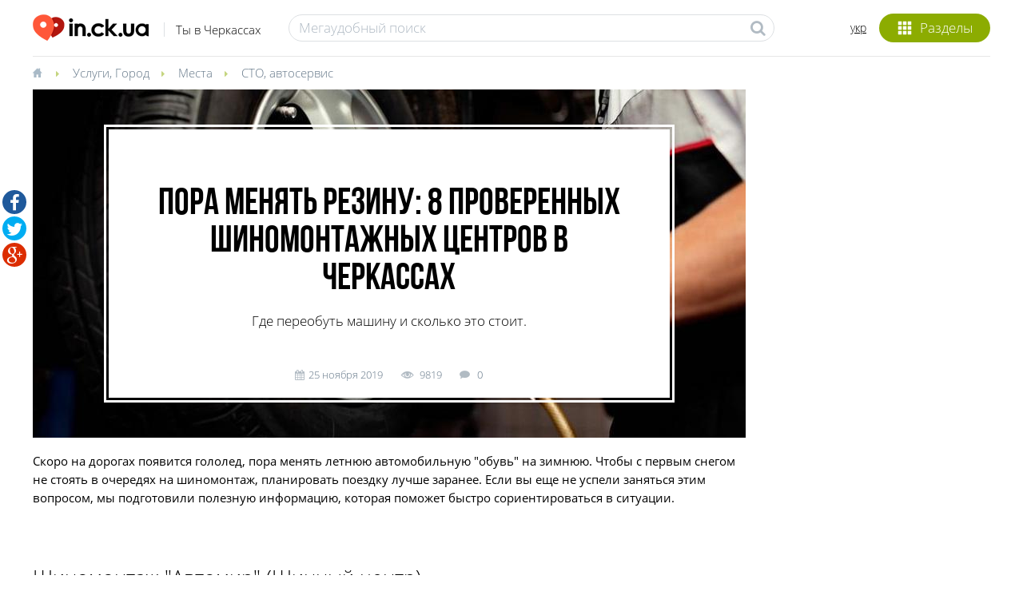

--- FILE ---
content_type: text/html; charset=utf-8
request_url: https://in.ck.ua/mesta/pora-menyat-rezinu-8-proverennyh-shinomontazhnyh
body_size: 14509
content:
<!DOCTYPE html><html lang="ru"><head><meta content="text/html; charset=UTF-8" http-equiv="Content-Type" /><title>Пора менять резину: 8 проверенных шиномонтажей Черкасс</title>
<meta name="description" content="Где переобуть машину и сколько это стоит." />
<meta property="og:title" content="Пора менять резину: 8 проверенных шиномонтажных центров в Черкассах" />
<meta property="og:image" content="https://photo.in.ck.ua/article/59df/4a14/c101/0560/1201/4eee/pora-menyat-rezinu-8-proverennyh-shinomontazhnyh.12@2x.jpeg" />
<meta property="og:description" content=" Где переобуть машину и сколько это стоит. " />
<meta property="og:type" content="article" />
<meta property="og:article:published_time" content="2019-11-25 13:55:00" />
<meta property="og:url" content="https://in.ck.ua/mesta/pora-menyat-rezinu-8-proverennyh-shinomontazhnyh" />
<meta name="viewport" content="width=device-width" /><meta name="csrf-param" content="authenticity_token" />
<meta name="csrf-token" content="HnWOsEAUHWVWjy1Rb6wv7AyeAF1/c9udHw6R1OuWp42OakLRCLTPDb+4s/8ZclrMXidgnCyyWuPrdBzHnvkVmw==" /><link rel="shortcut icon" type="image/x-icon" href="https://s.in.ck.ua/assets/favicon-39d4610b558126ccc18b4362a05e171c.ico" /><style>html{overflow-y:scroll}html,body{color:#000;font:300 14px/1.2 'Open Sans',arial,"helvetica cy","nimbus sans l",tahoma,sans-serif;height:100%;margin:0;padding:0;}ul{list-style-position:inside;margin:0;<padding:0>}body{position:relative;z-index:0}*{-webkit-box-sizing:border-box;-moz-box-sizing:border-box;box-sizing:border-box}.col-xs-1{width:8.3333333333%}.col-xs-2{width:16.6666666667%}.col-xs-3{width:25%}.col-xs-4{width:33.3333333333%}.col-xs-5{width:41.6666666667%}.col-xs-6{width:50%}.col-xs-7{width:58.3333333333%}.col-xs-8{width:66.6666666667%}.col-xs-9{width:75%}.col-xs-10{width:83.3333333333%}.col-xs-11{width:91.6666666667%}.col-xs-12{width:100%}a{color:#000;-moz-transition:color .2s ease-in-out;-o-transition:color .2s ease-in-out;-webkit-transition:color .2s ease-in-out;transition:color .2s ease-in-out;text-decoration:none}a:hover,a:active{color:#8cac01}a:focus{color:#8cac01;outline:none}@media (min-width:480px){.col-xs-12 .items-link,.col-xs-12 .organization,.col-xs-12 .lunch-block{max-width:none!important}}.container{padding-left:20px;padding-right:20px;margin-left:auto;margin-right:auto;width:auto;max-width:1238px}.row{margin:0 0 0 -26px}.col-sm-1,.col-sm-2,.col-sm-3,.col-sm-4,.col-sm-5,.col-sm-6,.col-sm-7,.col-sm-8,.col-sm-9,.col-sm-10,.col-sm-11,.col-sm-12{float:none;display:inline-block;padding:0 0 0 26px;vertical-align:top}input[type="text"],.input-usual[type="text"],input[type="password"],input[type="email"],input[type="tel"]{border:1px solid #dde0e3;color:#000;font:300 17px/17px "Open Sans",arial,"helvetica cy","nimbus sans l",tahoma,sans-serif;height:34px;padding:0 9px 1px;-moz-border-radius:20px;-webkit-border-radius:20px;border-radius:20px}input[type="text"]::-webkit-input-placeholder,.input-usual[type="text"]::-webkit-input-placeholder,input[type="password"]::-webkit-input-placeholder,input[type="email"]::-webkit-input-placeholder,input[type="tel"]::-webkit-input-placeholder{font:300 17px/23px "Open Sans",arial,"helvetica cy","nimbus sans l",tahoma,sans-serif;color:#afb9c3}input[type="text"]:-moz-placeholder,.input-usual[type="text"]:-moz-placeholder,input[type="password"]:-moz-placeholder,input[type="email"]:-moz-placeholder,input[type="tel"]:-moz-placeholder,input[type="text"]::-moz-placeholder,.input-usual[type="text"]::-moz-placeholder,input[type="password"]::-moz-placeholder,input[type="email"]::-moz-placeholder,input[type="tel"]::-moz-placeholder{font:300 17px/31px "Open Sans",arial,"helvetica cy","nimbus sans l",tahoma,sans-serif;color:#647788}input[type="text"].placeholder,.placeholder.input-usual[type="text"],input[type="password"].placeholder,input[type="email"].placeholder,input[type="tel"].placeholder{font:300 17px/33px "Open Sans",arial,"helvetica cy","nimbus sans l",tahoma,sans-serif;color:#afb9c3}header{margin-bottom:10px}header .header-inner{background:#fff;padding-top:15px;padding-bottom:0}header .container-inner{padding-bottom:9px}header .floatbox{margin:9px auto 0;max-width:480px;position:relative;z-index:1}header .floatbox:before,header .floatbox:after{content:"";display:table}header .floatbox:after{clear:both}header .categories-block{float:right;margin-top:2px;padding:0 0 8px;position:relative;z-index:5}header a.enter-link{margin-top:24px}header .categories-block .icons{background:#8cac01;color:#fff;cursor:pointer;font-size:17px;font-weight:300;line-height:35px;height:36px;position:relative;text-align:center;width:58px;z-index:11;-webkit-border-radius:25px;-moz-border-radius:25px;border-radius:25px}header .categories-block .icons i{display:inline-block;font-size:18px;height:36px;line-height:43px;margin:0;vertical-align:top;width:18px;opacity:1}header .categories-block .icons i:before{height:36px;line-height:36px;position:absolute;vertical-align:top;left:0;top:0;z-index:0}header .categories-block .icons span{display:none}header .categories-block .popup-categories{display:block;visibility:hidden;z-index:-10}header a.logo,header a.logo:hover{font-size:34px;height:33px;line-height:34px;letter-spacing:-.05em;margin:0;color:#000;display:block;float:left;position:relative;text-decoration:none;white-space:nowrap;width:auto}header a.logo img,header a.logo:hover img{vertical-align:middle;height:100%!important;width:auto!important;-moz-transition:height .25s ease;-o-transition:height .25s ease;-webkit-transition:height .25s ease}header a.logo img.logo-small,header a.logo:hover img.logo-small{left:0;position:absolute;top:3px}header a.logo img.logo-big,header a.logo:hover img.logo-big{filter:progid:DXImageTransform.Microsoft.Alpha(Opacity=0);opacity:0}header a.logo>span{display:block;font-size:15px;letter-spacing:0;line-height:18px;margin:-2px 0 0 40px;vertical-align:middle;white-space:nowrap}@-moz-document url-prefix(){header.mini .categories-block .icons{line-height:34px}}header .links-block{float:right;position:relative;z-index:100}header .link-icon{height:31px;margin-top:10px}header .language{float:right;margin:12px 16px 0 0;text-decoration:underline;position:relative}header .select-drop-review.enter-select{float:right;font-size:14px;margin:20px 0 0 16px}header .search-form{margin-top:3px;position:relative}.search-form .icon{background:0 0;border:0;cursor:pointer;position:absolute;z-index:0}.search-form input[type="text"]{border:1px solid #dde0e3;color:#323232;font:300 17px/17px 'Open Sans',arial,"helvetica cy","nimbus sans l",tahoma,sans-serif;height:34px;margin:0;padding:6px 35px 8px 12px;-webkit-border-radius:20px;-moz-border-radius:20px;border-radius:20px;width:100%}.search-form input[type="text"]::-webkit-input-placeholder{font:300 17px/23px 'Open Sans',arial,"helvetica cy","nimbus sans l",tahoma,sans-serif;color:#afb9c3}.search-form input[type="text"]:-moz-placeholder,.search-form input[type="text"]::-moz-placeholder{font:300 17px/17px 'Open Sans',arial,"helvetica cy","nimbus sans l",tahoma,sans-serif;color:#647788}.search-form input[type="text"].placeholder{font:300 17px/23px 'Open Sans',arial,"helvetica cy","nimbus sans l",tahoma,sans-serif;color:#afb9c3}.search-form .icon{font-size:20px;height:19px;margin:0;top:7px;right:12px;width:18px}header .border-header{background:#e6e6e6;height:1px;width:100%}.clear-head{clear:both}.popup-search{display:none;left:0;position:absolute;top:0;right:0;z-index:1000}.popup-categories{right:0;padding:43px 0 0;position:absolute;top:0;width:254px;z-index:10}.popup-categories:before,.popup-categories:after{content:"";display:table}.popup-categories:after{clear:both}img{max-width:100%}.js-massonry .containerAnim .block-anim{float:left}.grid-sizer{width:8.3333333333%}@media (min-width:480px){.col-sm-1{width:8.3333333333%}.col-vs-2{width:16.6666666667%}.col-vs-3{width:25%}.col-vs-4{width:33.3333333333%}.col-vs-5{width:41.6666666667%}.col-vs-6{width:50%}.col-vs-7{width:58.3333333333%}.col-vs-8{width:66.6666666667%}.col-vs-9{width:75%}.col-vs-10{width:83.3333333333%}.col-vs-11{width:91.6666666667%}.col-vs-12{width:100%}}@media (min-width:766px){.col-sm-1{width:8.3333333333%}.col-sm-2{width:16.6666666667%}.col-sm-3{width:25%}.col-sm-4{width:33.3333333333%}.col-sm-5{width:41.6666666667%}.col-sm-6{width:50%}.col-sm-7{width:58.3333333333%}.col-sm-8{width:66.6666666667%}.col-sm-9{width:75%}.col-sm-10{width:83.3333333333%}.col-sm-11{width:91.6666666667%}.col-sm-12{width:100%}}@media (min-width:947px){.top-header{height:52px}.col-md-1{width:8.3333333333%}.col-md-2{width:16.6666666667%}.col-md-3{width:25%}.col-md-4{width:33.3333333333%}.col-md-5{width:41.6666666667%}.col-md-6{width:50%}.col-md-7{width:58.3333333333%}.col-md-8{width:66.6666666667%}.col-md-9{width:75%}.col-md-10{width:83.3333333333%}.col-md-11{width:91.6666666667%}.col-md-12{width:100%}}@media (max-width:479px){.col-xs-12 .items-link,.col-xs-12 .organization,.col-xs-12 .lunch-block{max-width:280px;margin-left:auto;margin-right:auto}}@media (max-width:765px){.container{max-width: 626px;margin-left:auto;margin-right:auto}}.offset-main{padding-bottom:44px}.col-xs-12 .items-link,.col-xs-12 .organization,.col-xs-12 .lunch-block{max-width:280px}.relative{position:relative}.hide{display:none}.arc-m{border:3px solid #fff;bottom:10%;display:block;overflow:hidden;left:10%;position:absolute;right:10%;top:10%;z-index:1}.arc-m .arc-m-wrap{display:block;height:100%;padding:3px}.arc-m .arc-m-inner{background:#fff;display:block;height:100%;overflow:hidden;position:relative;z-index:0}.arc-m .bg-arc{bottom:0;display:block;left:0;position:absolute;right:0;top:0;z-index:0}.arc-m .bg-arc .bg-arc-inner{overflow:hidden}.arc-m .bg-arc .bg-arc-inner,.arc-m .bg-arc .bg-arc-inner .bg-cc{display:block;height:100%;text-align:center;position:relative;width:100%}.arc-m .bg-arc .bg-arc-inner .bg-cc{left:50%}.arc-m .bg-arc .bg-arc-inner img{margin-left:-100%;max-width:none;height:100%;width:auto}.arc-m table{border-collapse:separate;height:100%;margin:0;overflow:hidden;position:relative;table-layout:fixed;width:100%;z-index:1}.arc-m table tr.odd{height:17%}.arc-m table td{text-align:center;vertical-align:middle}.arc-m table td>*{display:block;padding:0 5%}.arc-m table td>div{padding-top:2%}.arc-m table td>img{display:inline}.arc-m table td p{margin:0}.arc-m .res-text{margin-top:2.5%}.arc-m .time-post{margin-left:0}.article-main{display:block;float:left;margin:0;max-width:100%;position:relative;text-decoration:none;z-index:0}.icons-inside .category-icons{display:block}.block5{border:1px solid #e6e6e6;border-top:0;padding:8px 10px 17px}.icons-inside-inner{height:100%;margin:0;position:relative;width:100%;vertical-align:top;z-index:0;-moz-transform:rotate(0deg);-ms-transform:rotate(0deg);-webkit-transform:rotate(0deg);transform:rotate(0deg);-moz-transition:all .5s ease-out;-o-transition:all .5s ease-out;-webkit-transition:all .5s ease-out;transition:all .5s ease-out}.icons-inside{bottom:10px;left:11px;position:absolute;z-index:1}.icons-inside .category-icons{height:35px;width:35px}.icons-inside a{text-decoration:none}.icons-inside .category-icons img,.icons-inside .bl-1{vertical-align:middle}.icons-inside .bl-1{display:inline-block}.icons-inside .bl-2{overflow:hidden;padding:0 0 0 17px}.icons-inside-big{color:#fff!important;bottom:0;cursor:default;display:table;left:0;right:0;text-align:left;vertical-align:middle;width:100%;background:url("[data-uri]");background:-webkit-gradient(linear,50% 0%,50% 100%,color-stop(0%,transparent),color-stop(100%,#000));background:-moz-linear-gradient(transparent 0%,#000 100%);background:-webkit-linear-gradient(transparent 0%,#000 100%);background:linear-gradient(transparent 0%,#000 100%)}.icons-inside-big *,.icons-inside-big a{color:inherit!important}.icons-inside-big .category-icons{height:69px;width:69px}.icons-inside-big .bl-1{width:69px}.icons-inside-big .bl-1,.icons-inside-big .bl-2{display:table-cell;vertical-align:middle;position:relative}.icons-inside-big .bl-2{z-index:1}.icons-inside-big .bl-1{z-index:2}.icons-inside-big .relative{z-index:1}.icons-inside-big .time-post{margin-left:0}.icons-inside-big .link-block{bottom:0;display:block;left:0;position:absolute;right:0;top:0;z-index:0}.icons-inside-big .icons-inside-inner{padding:28px 17px 16px;position:relative;z-index:0}.icons-inside-big .icons-inside-inner1{position:relative;z-index:0;cursor:pointer;display:block;padding:20px 17px 6px;text-align:center}#tabs{margin-top:15px;width:100%;position:relative;z-index:5}table.tabs-li{margin:-1px 0 0;max-width:100%;width:100%}table.tabs-li td{border-collapse:collapse;border:1px solid #e6e6e6;height:58px;vertical-align:middle;padding:0;text-align:center}table.tabs-li td>.grey-menu-item,table.tabs-li td.active .yet-category-link{background:#f4f5f7}table.tabs-li td h1,table.tabs-li td h2{font-family:inherit;font-size:inherit;font-weight:inherit;line-height:inherit}table.tabs-li td>a,table.tabs-li td>a:link,table.tabs-li td>div{color:#000;font:300 18px/20px "Open Sans",arial,"helvetica cy","nimbus sans l",tahoma,sans-serif;bottom:0;display:table;height:57px;position:relative;text-decoration:none;white-space:nowrap;width:100%;z-index:0}table.tabs-li td>a:hover,table.tabs-li td>a:link:hover,table.tabs-li td>div:hover{color:#000}table.tabs-li td>a:hover .line-l,table.tabs-li td>a:link:hover .line-l,table.tabs-li td>div:hover .line-l{height:3px;background:#8cac01}table.tabs-li td>a .text-m,table.tabs-li td>a:link .text-m,table.tabs-li td>div .text-m{display:table-cell;font-size:inherit;font-weight:inherit;line-height:inherit;height:55px;padding:0 15px 3px;position:relative;vertical-align:middle;z-index:0}table.tabs-li td>a .text-m>span,table.tabs-li td>a .text-m h1,table.tabs-li td>a .text-m h2,table.tabs-li td>a:link .text-m>span,table.tabs-li td>a:link .text-m h1,table.tabs-li td>a:link .text-m h2,table.tabs-li td>div .text-m>span,table.tabs-li td>div .text-m h1,table.tabs-li td>div .text-m h2{display:inline-block;vertical-align:middle}table.tabs-li td>a .text-m>span.badge,table.tabs-li td>a .text-m h1.badge,table.tabs-li td>a .text-m h2.badge,table.tabs-li td>a:link .text-m>span.badge,table.tabs-li td>a:link .text-m h1.badge,table.tabs-li td>a:link .text-m h2.badge,table.tabs-li td>div .text-m>span.badge,table.tabs-li td>div .text-m h1.badge,table.tabs-li td>div .text-m h2.badge{line-height:16px!important;margin:0 0 -4px 8px;padding-bottom:2px;padding-top:1px;position:relative;vertical-align:middle}table.tabs-li td>a .line-l,table.tabs-li td>a:link .line-l,table.tabs-li td>div .line-l{height:3px;background:0 0;position:absolute;left:-1px;right:-1px;z-index:0;bottom:-1px}.badge{display:inline-block;min-width:10px;padding:3px 7px;font-size:12px;font-weight:700;line-height:1;vertical-align:baseline;white-space:nowrap;text-align:center;background-color:#dce1e7;border-radius:3px;color:#647788}#tabs .popup-categories{display:none}.description-v.phone-block .description-inner{max-height:32px}.description-v.description-text .description-inner{max-height:58px}.text1, .block10 span {font: 300 15px/21px "Open Sans", arial, "helvetica cy", "nimbus sans l", tahoma, sans-serif;}.text2 { color: #647788;font: 300 13px/19px "Open Sans", arial, "helvetica cy", "nimbus sans l", tahoma, sans-serif;vertical-align: middle;}.text3 {font: 300 17px/23px "Open Sans", arial, "helvetica cy", "nimbus sans l", tahoma, sans-serif;padding-top: 5px;}.text3 a {text-decoration: underline !important;}.text4 {font: 60px/0.95em "Bebas Neue Cyrillic";}.text5 {font: 300 22px/26px "Open Sans", arial, "helvetica cy", "nimbus sans l", tahoma, sans-serif;}.text6 {font: 300 25px/28px "Open Sans", arial, "helvetica cy", "nimbus sans l", tahoma, sans-serif;padding: 6px 0 0;}.text7 {border-bottom: 1px solid #e6e6e6;font: 300 25px/1.12 "Open Sans", arial, "helvetica cy", "nimbus sans l", tahoma, sans-serif;margin: 0;padding: 0 0 6px;}.text8, .block10 b {font: 600 20px/25px "Open Sans", arial, "helvetica cy", "nimbus sans l", tahoma, sans-serif;padding-top: 5px;}.text9 {font: 300 40px/1.05 "Open Sans", arial, "helvetica cy", "nimbus sans l", tahoma, sans-serif;padding-top: 9px;}.text10 {font: 300 32px/35px "Open Sans", arial, "helvetica cy", "nimbus sans l", tahoma, sans-serif;padding-top: 5px;}.text11 {color: #b1bbc3;font: 400 11px/13px "Open Sans", arial, "helvetica cy", "nimbus sans l", tahoma, sans-serif;}.text12 {font: 300 35px/42px "Open Sans", arial, "helvetica cy", "nimbus sans l", tahoma, sans-serif;}.text13 {font: 23px/26px "Bebas Neue Cyrillic";}.text14 {font: 36px/1 "Bebas Neue Cyrillic";}.text15 {font: 40px/1 "Bebas Neue Cyrillic";}.text16 {font: 47px/1 "Bebas Neue Cyrillic";}.text17 {font: 400 15px/23px "Open Sans", arial, "helvetica cy", "nimbus sans l", tahoma, sans-serif;padding-top: 5px;}.text17 a {text-decoration: underline !important;}.text18 {color: black;font: 300 14px/17px "Open Sans", arial, "helvetica cy", "nimbus sans l", tahoma, sans-serif;}.text19 {font: 300 20px/25px "Open Sans", arial, "helvetica cy", "nimbus sans l", tahoma, sans-serif;}.text20 {font:300 17px/20px "Open Sans", arial, "helvetica cy", "nimbus sans l", tahoma, sans-serif;}.text21{border-bottom: 1px solid #e6e6e6;font: 300 21px/1.12 "Open Sans", arial, "helvetica cy", "nimbus sans l", tahoma, sans-serif;margin: 0;padding: 0 0 6px;}.text22{font:600 22px/1.1 "Open Sans", arial, "helvetica cy", "nimbus sans l", tahoma, sans-serif}.text22>*,.text22 a{color:inherit}.text22 a:hover,.text22 a:focus{color:inherit}.text4 span,.text13 span,.text14 span,.text15 span,.text16 span, .link3 span{font-family:'Open Sans', arial, "helvetica cy", "nimbus sans l", tahoma, sans-serif;font-weight:600;font-size:0.9em}.description-v .description-inner {overflow: hidden;position:relative;z-index:0}.voitingTableResults{height:320px}.blockVoiting .voiting-block-wrap{position:relative;padding-top:50px;z-index:1}.blockVoitingResults{display:none}.blockVoitingResults.visible-voiting{display:block}.blockVoitingResults.visible-voiting .bl-percents {text-transform:uppercase}.blockVoiting .voiting-block-wrap table{height:100%;table-layout:fixed;width:100%}.blockVoiting .voiting-block-wrap table td .voiting-result .voiting-result-wrap .bl-percents{padding:8px 0;word-wrap:break-word}.blockVoiting .voiting-block-wrap table td .voiting-result .voiting-result-wrap{height: 0}.blockVoiting .voiting-block-wrap table td .voiting-result{overflow:hidden}.blockVoiting .voiting-block-wrap table td .voiting-result .voiting-result-wrap .bl-percents .text2{line-height:17px}</padding:0>.description-v .description-inner {overflow: hidden;position:relative;z-index:0;}.img-block ul {list-style:none;padding:0}.bx-wrapper ul,.lunch-block ul,.slider-article ul{margin:0;padding:0;list-style:none}.quest-block.quest-win{max-width:446px}@media (min-width: 947px){header.header-big a.logo{ height:72px;margin-top:0}}.top-header .cart-mini{float:left;}.top-header .avatar.table-cell img{max-height:37px;max-width:37px}.dropdown-menu{display:none}.link9{color:black}.link9>*,.link9 a{color:inherit;font:300 23px/1.25 "Open Sans",arial,"helvetica cy","nimbus sans l",tahoma,sans-serif}.link9>a:hover,.link9>a:focus{color:inherit;text-decoration:underline}@font-face {font-family:'Bebas Neue Cyrillic';src:url("https://s.in.ck.ua/assets/fonts/Bebas_Neue_Cyrillic-4822a648e35f8530c904c9cb6ffa1659.eot");src:url("https://s.in.ck.ua/assets/fonts/Bebas_Neue_Cyrillic-4822a648e35f8530c904c9cb6ffa1659.eot?#iefix") format('embedded-opentype'),url("https://s.in.ck.ua/assets/fonts/Bebas_Neue_Cyrillic-873565e71bfa01a3dd63004849da155a.woff") format('woff'),url("https://s.in.ck.ua/assets/fonts/Bebas_Neue_Cyrillic-63967c0ab848c601f4fb70057be387eb.ttf") format('truetype'),url("https://s.in.ck.ua/assets/fonts/Bebas_Neue_Cyrillic-f054e4ef64440dd6dc17707b0e0fb80c.svg") format('svg');font-weight:normal;font-style:normal}@font-face {font-family:'Open Sans';src:url("https://s.in.ck.ua/assets/fonts/openSansLigtht-20e9fea4d16e8e40aec3a788541a453c.eot");src:url("https://s.in.ck.ua/assets/fonts/openSansLigtht-20e9fea4d16e8e40aec3a788541a453c.eot?#iefix") format("embedded-opentype"),url("https://s.in.ck.ua/assets/fonts/openSansLigtht-e683197ed0a7841c01d7dfadfd588d16.woff") format("woff"),url("https://s.in.ck.ua/assets/fonts/openSansLigtht-5f825bd3ad623b026a71453b803fc3f4.ttf") format("truetype"),url("https://s.in.ck.ua/assets/fonts/openSansLigtht-e5d0873597c9efabbd9d56927c090543.svg#OpenSans-Light") format("svg");font-style: normal;font-weight:300}@font-face {font-family:'Open Sans';src:url("https://s.in.ck.ua/assets/fonts/openSansLigthtItalic-d06589e4d2f271408a88503c771057e8.eot");src:url("https://s.in.ck.ua/assets/fonts/openSansLigthtItalic-d06589e4d2f271408a88503c771057e8.eot?#iefix") format("embedded-opentype"),url("https://s.in.ck.ua/assets/fonts/openSansLigtht-e683197ed0a7841c01d7dfadfd588d16.woff") format("woff"),url("https://s.in.ck.ua/assets/fonts/openSansLigthtItalic-a090af277e4d4cdc1c7563ee4b900628.ttf") format("truetype"),url("https://s.in.ck.ua/assets/fonts/openSansLigthtItalic-9cc86d45edc48ab7d3ba8cede4189752.svg#OpenSansLight-Italic") format("svg");font-style: italic;font-weight: 300}@font-face {font-family:'Open Sans';src:url("https://s.in.ck.ua/assets/fonts/openSansRegural-2be9d70d2d061f6678a64bed3342120f.eot");src:url("https://s.in.ck.ua/assets/fonts/openSansRegural-2be9d70d2d061f6678a64bed3342120f.eot?#iefix") format("embedded-opentype"),url("https://s.in.ck.ua/assets/fonts/openSansRegural-e197a7a8b09bbb349ffa48e3c8135c4d.woff") format("woff"),url("https://s.in.ck.ua/assets/fonts/openSansRegural-369feff156d902443422a8dfcc48999d.ttf") format("truetype"),url("https://s.in.ck.ua/assets/fonts/openSansRegural-36bd15b30c8815a0748f75eb27c4ab2e.svg#OpenSans") format("svg");font-style:normal;font-weight:400}@font-face {font-family:'Open Sans';src:url("https://s.in.ck.ua/assets/fonts/openSansReguralItalic-69bc9f127c6efbd9e87b0ec961be6e62.eot");src:url("https://s.in.ck.ua/assets/fonts/openSansReguralItalic-69bc9f127c6efbd9e87b0ec961be6e62.eot?#iefix") format("embedded-opentype"),url("https://s.in.ck.ua/assets/fonts/openSansReguralItalic-f1b3996bcca51cd7c1cd010959794847.woff") format("woff"),url("https://s.in.ck.ua/assets/fonts/openSansLigthtItalic-a090af277e4d4cdc1c7563ee4b900628.ttf") format("truetype"),url("https://s.in.ck.ua/assets/fonts/openSansReguralItalic-45d7843a11ef5bcc5d63ad8f8f772554.svg#OpenSans-Italic") format("svg");font-style:italic;font-weight:400}@font-face {font-family:'Open Sans';src:url("https://s.in.ck.ua/assets/fonts/openSansSemibold-213adfec540116dea9399cc5b119a3cc.eot");src:url("https://s.in.ck.ua/assets/fonts/openSansSemibold-213adfec540116dea9399cc5b119a3cc.eot?#iefix") format("embedded-opentype"),url("https://s.in.ck.ua/assets/fonts/openSansSemibold-ece778f2d2b20eea3ab25d92b272d919.woff") format("woff"),url("https://s.in.ck.ua/assets/fonts/openSansSemibold-d5418e0b7af36abe6ccbfed9663dd44e.ttf") format("truetype"),url("https://s.in.ck.ua/assets/fonts/openSansSemibold-0f30f4b8405182b9d467869fc3d8af2c.svg#OpenSans-Semibold") format("svg");font-style: normal;font-weight:600}@font-face {font-family:'Open Sans';src:url("https://s.in.ck.ua/assets/fonts/openSansBold-0b69debba912505eacec4155d6f65d15.eot");src:url("https://s.in.ck.ua/assets/fonts/openSansBold-0b69debba912505eacec4155d6f65d15.eot?#iefix") format("embedded-opentype"),url("https://s.in.ck.ua/assets/fonts/openSansBold-a9886caaab082e4f8110c286e178f772.woff") format("woff"),url("https://s.in.ck.ua/assets/fonts/openSansBold-ad75abf8f442010c5cbe173afc8b2469.ttf") format("truetype"),url("https://s.in.ck.ua/assets/fonts/openSansBold-e043b0da2918e4bc2cb42e3cc8f0d2ba.svg#OpenSans-Bold") format("svg");font-style:normal;font-weight:700}</style><script type="text/javascript">!function(e){"use strict";var t=function(t,n,r){var o=e.document,l=o.createElement("link");l.setAttribute("async","true");var i;if(n)i=n;else{var a=(o.body||o.getElementsByTagName("head")[0]).childNodes;i=a[a.length-1]}var d=o.styleSheets;l.rel="stylesheet",l.href=t,l.media="only x",i.parentNode.insertBefore(l,n?i:i.nextSibling);var f=function(e){for(var t=l.href,n=d.length;n--;)if(d[n].href===t)return e();setTimeout(function(){f(e)})};return l.onloadcssdefined=f,f(function(){l.media=r||"all"}),l};"undefined"!=typeof module?module.exports=t:e.loadCSS=t}("undefined"!=typeof global?global:this);
loadCSS("https://s.in.ck.ua/assets/application-4ddfebbdd49bc7c0a673430539611ed3.css");</script><script src="https://maps.google.com/maps/api/js?key=AIzaSyAPnGM5iqur68pdluLARFe9nYx_ZIoexuA&amp;language=ru"></script><script src="https://s.in.ck.ua/assets/gmaps-d1c76abec73ffd45816acd722e67dbca.js" data-turbolinks-track="true"></script><!--[if lt IE 9]><script src="https://s.in.ck.ua/assets/html5-e3003f74fbb83940aeab54c49bf4b7d4.js" data-turbolinks-track="true"></script><link rel="stylesheet" media="all" href="https://s.in.ck.ua/assets/ie8-26a2079c201dd5137f5209553e2bd728.css" data-turbolinks-track="true" /><![endif]--><script src="https://s.in.ck.ua/assets/application-360dc66689dd4b81e63fa0b7af473742.js" data-turbolinks-track="true" defer="defer"></script><link href="https://in.ck.ua/mesta/pora-menyat-rezinu-8-proverennyh-shinomontazhnyh" hreflang="ru" rel="alternate" /><link href="https://in.ck.ua/ua/miscya/chas-zminyuvaty-rezynu-8-perevirenyh" hreflang="uk" rel="alternate" /><meta content="JY8RZ_RZeDhu9-Or49vhCANj43n1vp4jh-414u9ybmc" name="google-site-verification" /></head><body><div id="init-js" data-resource="Articles" data-action="Show" data-app-name="Inckua"></div><noscript><iframe height="0" src="//www.googletagmanager.com/ns.html?id=GTM-PNL6Q7" style="display:none;visibility:hidden" width="0"></iframe></noscript><script data-turbolinks-eval="false" type="text/javascript">(function(w,d,s,l,i){w[l]=w[l]||[];w[l].push({'gtm.start':new Date().getTime(),event:'gtm.js'});var f=d.getElementsByTagName(s)[0],j=d.createElement(s),dl=l!='dataLayer'?'&l='+l:'';j.async=true;j.src='//www.googletagmanager.com/gtm.js?id='+i+dl;f.parentNode.insertBefore(j,f);})(window,document,'script','dataLayer','GTM-PNL6Q7');</script><script type="text/javascript">App = {
  urls: {
    pin_img: "https://s.in.ck.ua/assets/blue-pin-ef6e6a8f647f11afeb4523098bf3eb16.png"
  }
}</script><script type="text/javascript">(function(d) {
  var s = d.createElement('script');
  s.defer = true;
  s.src = 'https://multisearch.io/plugin/12259';
  if (d.head) d.head.appendChild(s);
})(document);</script><script type="text/javascript">preloader_class = 'fa fa-spinner grey';
preloader_image = '';</script><div id="wrapper"><div id="pages"><header><div class="header-inner"><div class="container"><div class="container-inner clearfix"><a class="logo" href="https://in.ck.ua/"><img alt="in.ck.ua" title="" class="logo-big" data-at2x="https://s.in.ck.ua/assets/logo@2x-bec4b3d1b525ee9a62bde8127083c0dd.png" width="auto" src="https://s.in.ck.ua/assets/logo-aa6c157ed2ab2d5f738ad63650fd6063.png" /><img alt="in.ck.ua" title="" class="logo-small" data-at2x="https://s.in.ck.ua/assets/logo_small@2x-efcad6809f33f66f2b2e6531feed6aba.png" width="auto" src="https://s.in.ck.ua/assets/logo_small-ad0a9daaa35b246b1f3317918ad139e9.png" /><span>Ты в Черкассах</span></a><div class="links-block"><div class="categories-block wrap-hover"><div class="icons popup-link-hover" data-selector="#categoriesPopup"><i class="glyphicons show_thumbnails"></i><span>Разделы</span></div><div class="popup-categories popup-anim-hover" id="categoriesPopup"></div></div><div class="language"><a href="https://in.ck.ua/ua/miscya/chas-zminyuvaty-rezynu-8-perevirenyh">укр</a></div></div><div class="clear-head"></div><div class="floatbox"><div class="search-form"><span class="fa fa-search icon grey"></span><input type="text" name="q" id="q" placeholder="Мегаудобный поиск" autocomplete="off" /></div></div></div><div class="border-header"></div><div class="popup-search" data-close-search="Свернуть рубрики" data-open-search="Выбрать рубрику" id="popupSearch"><div class="container"><div class="popup-search-inner" id="popupSearchInner"><div id="magicsearch"><div class="search-inner"><form accept-charset="UTF-8" action="/remote/search" method="get"><input type="text" name="q" id="q" autocomplete="off" /><span class="icon fa fa-search"></span><span class="glyphicons remove_2" id="icon-reset"></span></form><div class="line-border"></div></div></div></div></div></div></div></div></header><div id="content"><div class="container"><div class="breadcrumbs offset-8"><div itemscope="itemscope" itemtype="http://data-vocabulary.org/Breadcrumb"><a href="https://in.ck.ua/"><meta itemprop="url" content="https://in.ck.ua/"><meta itemprop="title" content="Главная"><span class="glyphicons home" title="Главная"></span></a></div><span class="fa fa-caret-right green"></span><div itemscope="itemscope" itemtype="http://data-vocabulary.org/Breadcrumb"><a href="/uslugi/" itemprop="url"><span itemprop="title">Услуги</span></a></div>, <div itemscope="itemscope" itemtype="http://data-vocabulary.org/Breadcrumb"><a href="/gorod/" itemprop="url"><span itemprop="title">Город</span></a></div><span class="fa fa-caret-right green"></span><div itemscope="itemscope" itemtype="http://data-vocabulary.org/Breadcrumb"><a href="/mesta/" itemprop="url"><span itemprop="title">Места</span></a></div><span class="fa fa-caret-right green"></span><div itemscope="itemscope" itemtype="http://data-vocabulary.org/Breadcrumb"><a href="/avto/" itemprop="url"><span itemprop="title">СТО, автосервис</span></a></div></div><div id="asideMenu"></div><div class="row"><div class="col-md-9 col-sm-8 col-vs-12 col-xs-12"><article class="row offset-2 offset-b-24-minus" itemscope="" itemtype="http://schema.org/Article"><meta content="ru" itemprop="inLanguage" /><meta content="In.ck.ua" itemprop="author" /><meta content="2019-11-25 13:55:00 +0200" itemprop="dateModified"><span itemprop="publisher" itemscope="" itemtype="http://schema.org/Organization"><span itemprop="logo" itemscope="" itemtype="http://schema.org/ImageObject"><meta content="https://in.ck.ua/assets/logo.png" itemprop="url" /></span><meta content="In.ck.ua" itemprop="name" /></span></meta><div class="block-anim col-sm-12  col-vs-12 col-xs-12 "><div class="article-main"><span class="arc-m"><span class="arc-m-wrap"><span class="arc-m-inner"><table class="article-bl"><tr><td><div class="block-title"><h1 class="res-text text16" itemprop="name headline">Пора менять резину: 8 проверенных шиномонтажных центров в Черкассах</h1><span class="text3 " itemprop="description"><span class="block-fix-title-4-line-inner"><p>Где переобуть машину и сколько это стоит.</p>
</span></span></div></td></tr><tr class="odd"><td><span class="bl-bt"><span class="time-post"><i class="fa fa-calendar"></i><span class="text2">25 ноября 2019<time content="2019-11-25 13:55:00 +0200" itemprop="datePublished"></time></span></span><span class="look"><span class="glyphicons eye_open"></span><meta content="UserPageVisits:9819" itemprop="interactionCount" /><span class="text2" data-model="article" data-views-count-gid="gid://inckua/Article/59df4a14c101056012014eee" id="user-page-visits">9819</span></span><span class="look"><span class="glyphicons chat"></span><span class="text2" data-comments-count-gid="gid://inckua/Article/59df4a14c101056012014eee">0</span></span></span></td></tr></table></span></span></span><img class="article_header_image" itemprop="image" alt="&#39;Пора менять резину: 8 проверенных шиномонтажных центров в Черкассах&#39;" title="&#39;Пора менять резину: 8 проверенных шиномонтажных центров в Черкассах&#39; - фото" data-at2x="https://photo.in.ck.ua/article/59df/4a14/c101/0560/1201/4eee/pora-menyat-rezinu-8-proverennyh-shinomontazhnyh.12@2x.jpeg?1540371884" width="auto" src="https://photo.in.ck.ua/article/59df/4a14/c101/0560/1201/4eee/pora-menyat-rezinu-8-proverennyh-shinomontazhnyh.12.jpeg?1540371884" /></div></div><div class="col-sm-12 col-vs-12 col-xs-12 offset-18" data-update-counts=""><div class="article-block text17 offset-0"><p>Скоро на дорогах появится гололед, пора менять летнюю автомобильную "обувь" на зимнюю. Чтобы с первым снегом не стоять в очередях на шиномонтаж, планировать поездку лучше заранее. Если вы еще не успели заняться этим вопросом, мы подготовили полезную информацию, которая поможет быстро сориентироваться в ситуации.</p>

<div class="row center"><div class="col-sm-12 col-xs-12"><div class="map-p" id="map_1"></div></div></div>

<h2><a href="https://in.ck.ua/avtomir" target="_blank">Шиномонтаж "Автомир" (Шинный центр)</a> </h2>

<p>Время работы: круглосуточно.<br />
Среднее время на монтаж: 40 минут / час.<br />
Стоимость: 15 радиус – 230 грн.  <br />
Раскатка дисков: легкосплавные – 330 грн. </p>

<p>Здесь можно закачать шины газом от 20 грн за  колесо. В наличии есть новые диски и шины, при покупке 4 колес предоставляют скидку на монтаж. Работает шиномонтаж в порядке “живой” очереди и по предварительной записи. Записаться можно по телефону. </p>

<p>Где: ул. Елены Телиги, 2.<br />
Предварительная запись: (067) 770-32-61. </p>

<h2><a href="https://in.ck.ua/ooo-bogdan-avto-cherkassy" target="_blank">ООО Богдан-Авто Черкассы</a></h2>

<p>Время работы: пн-пт  – 09:00-19:00; сб – 10:00-15:00; нд – выходной.<br />
Среднее время на монтаж: до 1,5 часа. <br />
Стоимость: 15 радиус – от 399 грн. <br />
Раскатка дисков: нет.</p>

<p>Шиномонтаж работает только по предварительной записи за 3-4 дня. Обслуживают легковые авто, основная специализация – на марках “Hyundai” и “Skoda”. Здесь можно заказать новые шины и диски, заказ выполняется от 1 до 3 дней.</p>

<p>Где: ул. Зелинского, 1/9.<br />
Предварительная запись: (073) 269-83-84. </p>

<h2><a href="https://in.ck.ua/ooo-avtogor-metka" target="_blank">Автоцентр на 30 лет Победы 7/2</a></h2>

<p>Обслуживают автомобили марок "Renault", “Skoda” и  “Nissan”.<br />
Время работы: 8:30-17:30.<br />
Средняя продолжительность монтажа: 120 минут.<br />
Цена: 15 радиус – от 50 для "Renault", “Skoda” и "Nissan".<br />
Раскатки дисков: нет.</p>

<p>Работают по предварительной записи. Здесь могут предложить альтернативный транспорт, чтобы вы могли заниматься своими делами, пока продолжается шиномонтаж. Также вы можете с комфортом подождать в кафе на втором этаже автосервиса.</p>

<p>Где: ул. 30 лет Победы, 7/2.<br />
Предварительная запись: для  “Renault” (0472) 555-355, для “Nissan” (0472) 654-454, “Skoda” (0472) 555-354.</p>

<div class="row center"><div class="col-sm-12 col-vs-12 col-xs-12"><div class="slider-article"><img alt="Пора менять резину: 8 проверенных шиномонтажей Черкасс" title="Пора менять резину: 8 проверенных шиномонтажей Черкасс" itemprop="image" src="https://photo.in.ck.ua/article/59df/4e2c/c101/0560/0b01/48f2/pora-menyat-rezinu-8-proverennyh-shinomontazhey.12.jpeg?1509374405" /><div class="text3 grey offset-4">Пора менять резину: 8 проверенных шиномонтажей Черкасс</div></div></div></div>

<h2>Шиномонтаж "PRO"</h2>

<p>Время работы: 08:00-20:00.<br />
Среднее время на монтаж: 40 минут.<br />
Стоимость: 15 радиус – 264 грн.<br />
Раскатка дисков: легкосплавные – 110 грн, сталь – 50 грн.</p>

<p>Если вы еще не запаслись зимней “обувью” для авто, ее можно заказать здесь. Резину доставят в течение 2 рабочих дней. На месте продаются покрышки б/у разных размеров. Предварительно записываться на шиномонтаж лучше за несколько дней, потому что ожидание в “живой” очереди может длиться несколько часов. </p>

<p>Где: ул. Громова, 142/1; ул. Припортовая, 22А.<br />
Предварительная запись: ул. Громова: (097) 261-14-74, Припортовая: (068) 666-06-95.</p>

<h2>Шиномонтаж "Колос-Авто"</h2>

<p>Время работы: пн-пт – 08:00-20:00; сб – 08:30-17:00; вс – 09:00-15:00<br />
Среднее время на монтаж: 40 минут.<br />
Стоимость: 15 радиус – 66 грн / колесо. <br />
Раскатка дисков: легкосплавные – 120 грн, сталь – от 40 грн. </p>

<p>Шиномонтаж предлагает накачать шины азотом – 10 грн за колесо. Если у вас еще нет шин, приезжайте, выбирайте и ставьте в тот же день. Здесь в наличии большой выбор автошин и дисков для разных моделей. Предварительно записаться можно по телефону. Шиномонтаж также обслуживает авто в порядке “живой” очереди, но таким клиентам придется подождать. Есть услуга – хранения шин. </p>

<p>Где: ул. Смелянская, 153.<br />
Предварительная запись: (‎067) 440-91-35, ‎(077) 405-31-35.</p>

<h2>Шиномонтаж “Доктор шин”</h2>

<p>Время работы: 08:00-18:00, вс – выходной. <br />
Среднее время на монтаж:  25 минут. <br />
Стоимость: 15 радиус – 350 грн. <br />
Раскатка дисков: легкосплавные – от 150, сталь – 80 грн. </p>

<p>Монтаж в основном работает в порядке живой очереди, но если не хотите ждать, можете записаться в этот же день. “Доктор шин” предлагает большой выбор б/у колес, новые колеса предлагают под заказ. </p>

<p>Где: авторынок на "Зеленой", заезд с ул. Криваливской (ул. Парижской коммуны) или ул. Молоткова.<br />
Предварительная запись:  (063) 342-89-21, (098) 294-70-11.</p>

<h2>Шинный центр “Твоя шина”</h2>

<p>Время работы: 08:00-20:00; вс – 09:00-18:00.<br />
Среднее время на монтаж: до 1 часа.<br />
Стоимость: 15 радиус – 90 грн за колесо.<br />
Раскатка дисков: легкосплавные – от 132 до 400 грн, сталь – 81 грн.</p>

<p>Лучше предварительно записаться на монтаж по телефону или на сайте. Здесь можно сразу приобрести новые шины. Действует скидка от 10% на монтаж при наличии дисконтной карточки. “Твоя шина” предлагает накачать шины азотом. Эта услуга здесь бесплатная. </p>

<p>Где: ул. Одесская, 50.<br />
Предварительная запись: (0472) 65-55-14, (0800) 303-336. </p>

<h2>Шиномонтаж "PROTEKTOR VIP"</h2>

<p>Время работы: 08:00-20:00; вс – 09:00-18:00. <br />
Среднее время на монтаж: до 1 часа. <br />
Стоимость: 15 радиус – 48 грн колесо. <br />
Раскатка дисков: легкосплавные – от 80 грн, сталь – 50-60 грн.  </p>

<p>Шиномонтаж работает в основном в порядке живой очереди. </p>

<p>Где: ул. Грушевского (бывшая Котовского), 99А.<br />
Предварительная запись:  (067) 470-30-41.</p>

<p>Маргарита Годулина</p>
</div><div class="offset-main-top"><div class="text17 offset-0">Хотите подсказать нам тему статьи или новости? Напишите ее на почту нашему редактору и +100500 к карме вам гарантировано!</div><div class="email-send offset-7"><a id="backlnkarticle" class="popup-link link-dark ajax-popup-link linkSendMessage company_remote_form" data-url="/remote/feedback/new?type=article" data-style="3" href="#"><span class="fa fa-envelope text3 offset-0 green"></span><span class="text3 offset-0 decor">Отправить тему</span></a></div><div class="clear"></div></div><div class="text7 offset-main-top">Комментарии</div><div class="offset-16"></div><div class="review" id="review"><div class="review-block" id="commentFormBlock"></div><form data-placement="#commentFormBlock" class="new_user_comment" method="get" action="/remote/user_comments/new?commentable_slug=pora-menyat-rezinu-8-proverennyh-shinomontazhnyh&amp;commentable_type=Article" data-remote="true"><button class="btn btn-small offset-main-margin" data-placeholder="Комментарий" type="submit">Добавить комментарий</button></form><ul id="comments"></ul></div><div class="col-sm-12 col-vs-12 col-xs-12 offset-18"><div class="text7">Больше интересного</div><div class="offset-16"></div><div class="row"><div class="containerAnim"><div class="grid-sizer"></div><div class="block-anim col-md-4 col-sm-6 col-vs-6 col-xs-12 offset-main"><div class="lunch-block"><div class="items-link" itemscope="" itemtype="http://schema.org/Article"><meta content="In.ck.ua" itemprop="author" /><meta content="2019-12-04 17:09:00 +0200" itemprop="dateModified" /><span itemprop="publisher" itemscope="" itemtype="http://schema.org/Organization"><span itemprop="logo" itemscope="" itemtype="http://schema.org/ImageObject"><meta content="https://in.ck.ua/assets/logo.png" itemprop="url" /></span><meta content="In.ck.ua" itemprop="name" /></span><div class="relative"><a itemprop="url" class="img-article" href="/situacii/novyy-god-2020-programmy-razvlekatelnyh-zavedeniy-1"><img alt="Статья &#39;Новый год 2020: программы развлекательных заведений Черкасс&#39;" title="Статья &#39;Новый год 2020: программы развлекательных заведений Черкасс&#39; - фото" itemprop="image" data-at2x="https://photo.in.ck.ua/article/5492/ee1c/4365/6e0f/ac5d/0000/novyy-god-2017-programmy-razvlekatelnyh-zavedeniy.4@2x.jpeg?1540371735" width="auto" src="https://photo.in.ck.ua/article/5492/ee1c/4365/6e0f/ac5d/0000/novyy-god-2017-programmy-razvlekatelnyh-zavedeniy.4.jpeg?1540371735" /></a></div><div class="block5"><div class="link2 offset-7 offset-b-4"><a class="decoration-none" href="/situacii/"><h2 class="brown">Ситуации</h2></a></div><div class="link6"><a class="title-link" itemprop="url" href="/situacii/novyy-god-2020-programmy-razvlekatelnyh-zavedeniy-1"><span class="bold" itemprop="name headline">Новый год 2020: программы развлекательных заведений Черкасс</span></a></div><span class="bl-bt offset-2"><span class="time-post bl-detal"><span class="text2">4 декабря 2019</span><time content="2019-12-04 17:09:00 +0200" itemprop="datePublished"></time></span><span class="look "><span class="glyphicons eye_open"></span><span class="text2" data-views-count-gid="gid://inckua/Article/5492ee1c43656e0fac5d0000">23679</span></span><span class="look"><span class="glyphicons chat"></span><span class="text2" data-comments-count-gid="gid://inckua/Article/5492ee1c43656e0fac5d0000">0</span></span></span></div></div></div></div><div class="block-anim col-md-4 col-sm-6 col-vs-6 col-xs-12 offset-main"><div class="lunch-block"><div class="items-link" itemscope="" itemtype="http://schema.org/Article"><meta content="In.ck.ua" itemprop="author" /><meta content="2019-11-14 12:49:00 +0200" itemprop="dateModified" /><span itemprop="publisher" itemscope="" itemtype="http://schema.org/Organization"><span itemprop="logo" itemscope="" itemtype="http://schema.org/ImageObject"><meta content="https://in.ck.ua/assets/logo.png" itemprop="url" /></span><meta content="In.ck.ua" itemprop="name" /></span><div class="relative"><a itemprop="url" class="img-article" href="/sobytiya/cheuikend-daydzhest-sobytiy-s-15-po-17-noyabrya"><img alt="Статья &#39;ЧеУикенд: дайджест событий с 15 по 17 ноября&#39;" title="Статья &#39;ЧеУикенд: дайджест событий с 15 по 17 ноября&#39; - фото" itemprop="image" data-at2x="https://photo.in.ck.ua/article/5dcd/3124/c101/0507/7e00/0101/chevikend-daydzhest-podiy-iz-15-po-17-lystopada.4@2x.jpeg?1573728546" width="auto" src="https://photo.in.ck.ua/article/5dcd/3124/c101/0507/7e00/0101/chevikend-daydzhest-podiy-iz-15-po-17-lystopada.4.jpeg?1573728546" /></a></div><div class="block5"><div class="link2 offset-7 offset-b-4"><a class="decoration-none" href="/sobytiya/"><h2 class="brown">События</h2></a></div><div class="link6"><a class="title-link" itemprop="url" href="/sobytiya/cheuikend-daydzhest-sobytiy-s-15-po-17-noyabrya"><span class="bold" itemprop="name headline">ЧеУикенд: дайджест событий с 15 по 17 ноября</span></a></div><span class="bl-bt offset-2"><span class="time-post bl-detal"><span class="text2">14 ноября 2019</span><time content="2019-11-14 12:49:00 +0200" itemprop="datePublished"></time></span><span class="look "><span class="glyphicons eye_open"></span><span class="text2" data-views-count-gid="gid://inckua/Article/5dcd3124c10105077e000101">921</span></span><span class="look"><span class="glyphicons chat"></span><span class="text2" data-comments-count-gid="gid://inckua/Article/5dcd3124c10105077e000101">0</span></span></span></div></div></div></div><div class="block-anim col-md-4 col-sm-6 col-vs-6 col-xs-12 offset-main"><div class="lunch-block"><div class="items-link" itemscope="" itemtype="http://schema.org/Article"><meta content="In.ck.ua" itemprop="author" /><meta content="2019-11-12 10:39:00 +0200" itemprop="dateModified" /><span itemprop="publisher" itemscope="" itemtype="http://schema.org/Organization"><span itemprop="logo" itemscope="" itemtype="http://schema.org/ImageObject"><meta content="https://in.ck.ua/assets/logo.png" itemprop="url" /></span><meta content="In.ck.ua" itemprop="name" /></span><div class="relative"><a itemprop="url" class="img-article" href="/biznes/poisk-proizvoditelya-piva-poleznye-sovety"><img alt="Статья &#39;Поиск производителя пива: полезные советы&#39;" title="Статья &#39;Поиск производителя пива: полезные советы&#39; - фото" itemprop="image" data-at2x="https://photo.in.ck.ua/article/5dc5/29ab/c101/052a/1200/0007/poisk-proizvoditelya-piva-poleznye-sovety.4@2x.jpeg?1573202346" width="auto" src="https://photo.in.ck.ua/article/5dc5/29ab/c101/052a/1200/0007/poisk-proizvoditelya-piva-poleznye-sovety.4.jpeg?1573202346" /></a></div><div class="block5"><div class="link2 offset-7 offset-b-4"><a class="decoration-none" href="/biznes/"><h2 class="brown">Бизнес</h2></a></div><div class="link6"><a class="title-link" itemprop="url" href="/biznes/poisk-proizvoditelya-piva-poleznye-sovety"><span class="bold" itemprop="name headline">Поиск производителя пива: полезные советы</span></a></div><span class="bl-bt offset-2"><span class="time-post bl-detal"><span class="text2">12 ноября 2019</span><time content="2019-11-12 10:39:00 +0200" itemprop="datePublished"></time></span><span class="look "><span class="glyphicons eye_open"></span><span class="text2" data-views-count-gid="gid://inckua/Article/5dc529abc101052a12000007">559</span></span><span class="look"><span class="glyphicons chat"></span><span class="text2" data-comments-count-gid="gid://inckua/Article/5dc529abc101052a12000007">0</span></span></span></div></div></div></div></div></div></div></div></article><div class="offset-main-minus"></div><script type="text/javascript">window.map_data = [];</script><script type="text/javascript">window.map_data.push(
  { markers: [[49.415266, 32.042197], [49.434374, 32.092915], [49.436993, 32.010702], [49.422457, 32.02238], [49.407635, 32.113738], [49.419427, 32.068499], [49.423541, 32.013091], [49.410178, 32.025506], [49.439846, 32.043867]], hints: ["Громова 142/1", "Припортовая 22А", "Смелянская 153", "Елены Телиги 2", "Зелинского 1/9", "Молоткова  63", "30-летия Победы 13/5", "Смелянская 153", "Грушевского  99"], id: 'map_1', pin: {"class":"islands#redDotIcon","image":"https://photo.in.ck.ua/map/59f7/11f3/c101/0530/6500/5a13/pin.2.png?1509364804","width":30} }
)</script><div class="offset-main"></div><div><div data-url="/remote/subscriber" id="subscribe-block"></div></div></div><div class="col-md-3 col-sm-4 col-vs-12 col-xs-12 sticky-aside vs-offset-top-main"><aside data-posters-source="/remote/posters?taxon=534bb0a17765623431090000"><div id="fixedBlock"></div></aside></div></div></div></div></div></div><div id="likes"><div class="pluso-likes" id="likesiInner"><ul><li><a data-url="https://www.facebook.com/sharer/sharer.php?src=sp&amp;u=https://in.ck.ua/mesta/pora-menyat-rezinu-8-proverennyh-shinomontazhnyh" title="Поделиться Facebook" href="#"><i class="fa fa-facebook white circle bg-dark-blue"></i></a></li><li><a data-url="https://twitter.com/intent/tweet?url=https://in.ck.ua/mesta/pora-menyat-rezinu-8-proverennyh-shinomontazhnyh" title="Поделиться Twitter" href="#"><i class="fa fa-twitter white circle bg-ligth-blue"></i></a></li><li><a data-url="https://plus.google.com/share?url=https://in.ck.ua/mesta/pora-menyat-rezinu-8-proverennyh-shinomontazhnyh" title="Поделиться Google+" href="#"><i class="fa fa-google-plus white circle bg-red2"></i></a></li><li><div class="share-counter-container"><span class="share-counter-title" data-query="0" id="full_like_counter">0</span></div></li></ul></div></div><footer><div class="footer-wrap"><div class="container clearfix"><div class="pull-right vs-pull-none relative z2"><ul class="footer-menu clearfix"><li><a href="/oferta">Оферта</a></li><li><a href="/kontakty">Контакты</a></li><li><a id="backlnk" class="popup-link ajax-popup-link company_remote_form" data-url="/remote/feedback/new" data-style="3" href="#">Обратная связь</a></li><li><a rel="nofollow" href="/rules/user">Правила сайта</a></li></ul><div class="footer-contact-left white">Рекламируйся с нами</div></div><div class="relative z1"><div class="copyrights"><p>in.ck.ua - бизнес и развлечения Черкассы © 2013-2026, TAG.UA</p><p class="terms-bl">Копирование и перепечатка любых материалов с сайта in.ck.ua возможны только
при наличии прямой активной гиперссылки не дальше первого абзаца.
Использование авторских материалов сайта in.ck.ua в печатных изданиях
возможно только с письменного разрешения редакции.
</p><div id="bigmirWrap"><noscript><a href="https://www.bigmir.net/" target="_blank"><img alt="bigmir)net TOP 100" border="0" height="19" src="https://c.bigmir.net/?v16939800&amp;s16939800&amp;t29" title="bigmir)net TOP 100" width="160" /></a></noscript></div></div></div></div></div></footer><div class="hide-content" id="hideContent"></div><div id="top-link"><a href="#top"><span class="fa fa-arrow-up"></span></a></div><div class="popup-f popup-anim" id="ajaxPopup"><div class="filt-sw"><div class="pop-drop"></div><div class="close-img glyphicons remove_2"></div><div id="popupContent"></div></div></div><div id="subscribe_result"></div><script defer src="https://static.cloudflareinsights.com/beacon.min.js/vcd15cbe7772f49c399c6a5babf22c1241717689176015" integrity="sha512-ZpsOmlRQV6y907TI0dKBHq9Md29nnaEIPlkf84rnaERnq6zvWvPUqr2ft8M1aS28oN72PdrCzSjY4U6VaAw1EQ==" data-cf-beacon='{"version":"2024.11.0","token":"fb43808bc2d0411885bc0a5f494202d1","r":1,"server_timing":{"name":{"cfCacheStatus":true,"cfEdge":true,"cfExtPri":true,"cfL4":true,"cfOrigin":true,"cfSpeedBrain":true},"location_startswith":null}}' crossorigin="anonymous"></script>
</body></html>

--- FILE ---
content_type: application/javascript
request_url: https://s.in.ck.ua/assets/application-360dc66689dd4b81e63fa0b7af473742.js
body_size: 218079
content:
function masonryAside(){$(".vs-containerAnim").length&&($(".vs-containerAnim").is("#articles-aside")&&(masonryDelayVs=0),setTimeout(function(){$massonrySetkaVs=$(".vs-containerAnim").masonry(masonryOptionsVs)},masonryDelayVs),isActiveVs=!1,$(".vs-containerAnim").waitForImages({finished:function(){$(".vs-containerAnim").is("#articles-aside")&&(mdWidthVs=947),setTimeout(function(){window.innerWidth<=mdWidthVs&&window.innerWidth>479?(isActiveVs=!0,$massonrySetkaVs.masonry(masonryOptionsVs)):(isActiveVs=!1,$massonrySetkaVs.masonry("destroy"))},masonryDelayVs)},waitForAll:!0}))}function popupSizePercent(t){return t?.55:.9}function getContentPopup(){var t=$($href).find("iframe");return t.length?t:$($href).find("#divvmap")}function getParentPopupOffset(){for(var t=$($href).parents(),e=0;e<t.length;e++){var i=$(t[e]);if("static"!=i.css("position"))return i.offset()}return $("body").offset()}function positionPopup(t,e,i,n){e=e||$($href).height(),t=t||$($href).width();var s=getParentPopupOffset(),o=$win.height(),r=$win.width(),a=Math.round(o*popupSizePercent(o>=700)),l=Math.round(r*popupSizePercent(r>=1440));return e>a&&(t=Math.round(a*(t/e)),e=a),t>l&&(e=Math.round(l*(e/t)),t=l),$($href).css({position:"absolute",top:$win.scrollTop()+(o-e-n)/2-s.top,left:$win.scrollLeft()+(r-t-i)/2-s.left}),{height:e,width:t}}function resizePopup(){var t=getContentPopup(),e=$($href).find(".content-wrap"),i=parseFloat(e.css("padding-top"))+parseFloat(e.css("padding-bottom")),n=parseFloat(e.css("padding-left"))+parseFloat(e.css("padding-right"));$($href).fadeToggle(anim);var s=positionPopup(t.width(),t.height(),n,i);$($href).css({height:s.height+i,width:s.width+n}),t.css({height:s.height,width:s.width})}function updateTextWhiteBlock(){$(".arc-m").each(function(){var t=$(this);t.parent().parent().waitForImages({finished:function(){var e=t.find(".res-text");e.css("font-size","");for(var i=parseFloat(e.css("font-size")),n=t.find(".block-title"),s=n.outerHeight(),o=t.find(".arc-m-inner"),r=o.height(),a=t.find("tr.odd").outerHeight();1.22*s+a>r;){if(!(i>=21))return!1;s=n.outerHeight(),r=o.outerHeight(),i-=1,e.css("font-size",""+i+"px")}},waitForAll:!0})})}function blurImgFunction(){$(".blurImageContainer").find("img").addClass("blurImage");var t=$("img.blurImage");$(".blurImageContainer").gaussianBlur({deviation:4,imageClass:"blurImage"}),t.each(function(){var t=$(this).outerWidth()/2;$(this).closest(".blurImageContainer").find("svg").css({left:"50%","margin-left":-t})})}!function(t,e){"object"==typeof module&&"object"==typeof module.exports?module.exports=t.document?e(t,!0):function(t){if(!t.document)throw new Error("jQuery requires a window with a document");return e(t)}:e(t)}("undefined"!=typeof window?window:this,function(t,e){function i(t){var e="length"in t&&t.length,i=J.type(t);return"function"===i||J.isWindow(t)?!1:1===t.nodeType&&e?!0:"array"===i||0===e||"number"==typeof e&&e>0&&e-1 in t}function n(t,e,i){if(J.isFunction(e))return J.grep(t,function(t,n){return!!e.call(t,n,t)!==i});if(e.nodeType)return J.grep(t,function(t){return t===e!==i});if("string"==typeof e){if(ae.test(e))return J.filter(e,t,i);e=J.filter(e,t)}return J.grep(t,function(t){return U.call(e,t)>=0!==i})}function s(t,e){for(;(t=t[e])&&1!==t.nodeType;);return t}function o(t){var e=fe[t]={};return J.each(t.match(pe)||[],function(t,i){e[i]=!0}),e}function r(){K.removeEventListener("DOMContentLoaded",r,!1),t.removeEventListener("load",r,!1),J.ready()}function a(){Object.defineProperty(this.cache={},0,{get:function(){return{}}}),this.expando=J.expando+a.uid++}function l(t,e,i){var n;if(void 0===i&&1===t.nodeType)if(n="data-"+e.replace(we,"-$1").toLowerCase(),i=t.getAttribute(n),"string"==typeof i){try{i="true"===i?!0:"false"===i?!1:"null"===i?null:+i+""===i?+i:be.test(i)?J.parseJSON(i):i}catch(s){}ye.set(t,e,i)}else i=void 0;return i}function c(){return!0}function u(){return!1}function d(){try{return K.activeElement}catch(t){}}function h(t,e){return J.nodeName(t,"table")&&J.nodeName(11!==e.nodeType?e:e.firstChild,"tr")?t.getElementsByTagName("tbody")[0]||t.appendChild(t.ownerDocument.createElement("tbody")):t}function p(t){return t.type=(null!==t.getAttribute("type"))+"/"+t.type,t}function f(t){var e=Oe.exec(t.type);return e?t.type=e[1]:t.removeAttribute("type"),t}function m(t,e){for(var i=0,n=t.length;n>i;i++)ve.set(t[i],"globalEval",!e||ve.get(e[i],"globalEval"))}function g(t,e){var i,n,s,o,r,a,l,c;if(1===e.nodeType){if(ve.hasData(t)&&(o=ve.access(t),r=ve.set(e,o),c=o.events)){delete r.handle,r.events={};for(s in c)for(i=0,n=c[s].length;n>i;i++)J.event.add(e,s,c[s][i])}ye.hasData(t)&&(a=ye.access(t),l=J.extend({},a),ye.set(e,l))}}function v(t,e){var i=t.getElementsByTagName?t.getElementsByTagName(e||"*"):t.querySelectorAll?t.querySelectorAll(e||"*"):[];return void 0===e||e&&J.nodeName(t,e)?J.merge([t],i):i}function y(t,e){var i=e.nodeName.toLowerCase();"input"===i&&Ce.test(t.type)?e.checked=t.checked:("input"===i||"textarea"===i)&&(e.defaultValue=t.defaultValue)}function b(e,i){var n,s=J(i.createElement(e)).appendTo(i.body),o=t.getDefaultComputedStyle&&(n=t.getDefaultComputedStyle(s[0]))?n.display:J.css(s[0],"display");return s.detach(),o}function w(t){var e=K,i=He[t];return i||(i=b(t,e),"none"!==i&&i||(ze=(ze||J("<iframe frameborder='0' width='0' height='0'/>")).appendTo(e.documentElement),e=ze[0].contentDocument,e.write(),e.close(),i=b(t,e),ze.detach()),He[t]=i),i}function _(t,e,i){var n,s,o,r,a=t.style;return i=i||Re(t),i&&(r=i.getPropertyValue(e)||i[e]),i&&(""!==r||J.contains(t.ownerDocument,t)||(r=J.style(t,e)),Ye.test(r)&&We.test(e)&&(n=a.width,s=a.minWidth,o=a.maxWidth,a.minWidth=a.maxWidth=a.width=r,r=i.width,a.width=n,a.minWidth=s,a.maxWidth=o)),void 0!==r?r+"":r}function x(t,e){return{get:function(){return t()?void delete this.get:(this.get=e).apply(this,arguments)}}}function k(t,e){if(e in t)return e;for(var i=e[0].toUpperCase()+e.slice(1),n=e,s=Ge.length;s--;)if(e=Ge[s]+i,e in t)return e;return n}function C(t,e,i){var n=Be.exec(e);return n?Math.max(0,n[1]-(i||0))+(n[2]||"px"):e}function $(t,e,i,n,s){for(var o=i===(n?"border":"content")?4:"width"===e?1:0,r=0;4>o;o+=2)"margin"===i&&(r+=J.css(t,i+xe[o],!0,s)),n?("content"===i&&(r-=J.css(t,"padding"+xe[o],!0,s)),"margin"!==i&&(r-=J.css(t,"border"+xe[o]+"Width",!0,s))):(r+=J.css(t,"padding"+xe[o],!0,s),"padding"!==i&&(r+=J.css(t,"border"+xe[o]+"Width",!0,s)));return r}function D(t,e,i){var n=!0,s="width"===e?t.offsetWidth:t.offsetHeight,o=Re(t),r="border-box"===J.css(t,"boxSizing",!1,o);if(0>=s||null==s){if(s=_(t,e,o),(0>s||null==s)&&(s=t.style[e]),Ye.test(s))return s;n=r&&(X.boxSizingReliable()||s===t.style[e]),s=parseFloat(s)||0}return s+$(t,e,i||(r?"border":"content"),n,o)+"px"}function T(t,e){for(var i,n,s,o=[],r=0,a=t.length;a>r;r++)n=t[r],n.style&&(o[r]=ve.get(n,"olddisplay"),i=n.style.display,e?(o[r]||"none"!==i||(n.style.display=""),""===n.style.display&&ke(n)&&(o[r]=ve.access(n,"olddisplay",w(n.nodeName)))):(s=ke(n),"none"===i&&s||ve.set(n,"olddisplay",s?i:J.css(n,"display"))));for(r=0;a>r;r++)n=t[r],n.style&&(e&&"none"!==n.style.display&&""!==n.style.display||(n.style.display=e?o[r]||"":"none"));return t}function S(t,e,i,n,s){return new S.prototype.init(t,e,i,n,s)}function M(){return setTimeout(function(){Xe=void 0}),Xe=J.now()}function E(t,e){var i,n=0,s={height:t};for(e=e?1:0;4>n;n+=2-e)i=xe[n],s["margin"+i]=s["padding"+i]=t;return e&&(s.opacity=s.width=t),s}function I(t,e,i){for(var n,s=(ii[e]||[]).concat(ii["*"]),o=0,r=s.length;r>o;o++)if(n=s[o].call(i,e,t))return n}function A(t,e,i){var n,s,o,r,a,l,c,u,d=this,h={},p=t.style,f=t.nodeType&&ke(t),m=ve.get(t,"fxshow");i.queue||(a=J._queueHooks(t,"fx"),null==a.unqueued&&(a.unqueued=0,l=a.empty.fire,a.empty.fire=function(){a.unqueued||l()}),a.unqueued++,d.always(function(){d.always(function(){a.unqueued--,J.queue(t,"fx").length||a.empty.fire()})})),1===t.nodeType&&("height"in e||"width"in e)&&(i.overflow=[p.overflow,p.overflowX,p.overflowY],c=J.css(t,"display"),u="none"===c?ve.get(t,"olddisplay")||w(t.nodeName):c,"inline"===u&&"none"===J.css(t,"float")&&(p.display="inline-block")),i.overflow&&(p.overflow="hidden",d.always(function(){p.overflow=i.overflow[0],p.overflowX=i.overflow[1],p.overflowY=i.overflow[2]}));for(n in e)if(s=e[n],Ze.exec(s)){if(delete e[n],o=o||"toggle"===s,s===(f?"hide":"show")){if("show"!==s||!m||void 0===m[n])continue;f=!0}h[n]=m&&m[n]||J.style(t,n)}else c=void 0;if(J.isEmptyObject(h))"inline"===("none"===c?w(t.nodeName):c)&&(p.display=c);else{m?"hidden"in m&&(f=m.hidden):m=ve.access(t,"fxshow",{}),o&&(m.hidden=!f),f?J(t).show():d.done(function(){J(t).hide()}),d.done(function(){var e;ve.remove(t,"fxshow");for(e in h)J.style(t,e,h[e])});for(n in h)r=I(f?m[n]:0,n,d),n in m||(m[n]=r.start,f&&(r.end=r.start,r.start="width"===n||"height"===n?1:0))}}function F(t,e){var i,n,s,o,r;for(i in t)if(n=J.camelCase(i),s=e[n],o=t[i],J.isArray(o)&&(s=o[1],o=t[i]=o[0]),i!==n&&(t[n]=o,delete t[i]),r=J.cssHooks[n],r&&"expand"in r){o=r.expand(o),delete t[n];for(i in o)i in t||(t[i]=o[i],e[i]=s)}else e[n]=s}function j(t,e,i){var n,s,o=0,r=ei.length,a=J.Deferred().always(function(){delete l.elem}),l=function(){if(s)return!1;for(var e=Xe||M(),i=Math.max(0,c.startTime+c.duration-e),n=i/c.duration||0,o=1-n,r=0,l=c.tweens.length;l>r;r++)c.tweens[r].run(o);return a.notifyWith(t,[c,o,i]),1>o&&l?i:(a.resolveWith(t,[c]),!1)},c=a.promise({elem:t,props:J.extend({},e),opts:J.extend(!0,{specialEasing:{}},i),originalProperties:e,originalOptions:i,startTime:Xe||M(),duration:i.duration,tweens:[],createTween:function(e,i){var n=J.Tween(t,c.opts,e,i,c.opts.specialEasing[e]||c.opts.easing);return c.tweens.push(n),n},stop:function(e){var i=0,n=e?c.tweens.length:0;if(s)return this;for(s=!0;n>i;i++)c.tweens[i].run(1);return e?a.resolveWith(t,[c,e]):a.rejectWith(t,[c,e]),this}}),u=c.props;for(F(u,c.opts.specialEasing);r>o;o++)if(n=ei[o].call(c,t,u,c.opts))return n;return J.map(u,I,c),J.isFunction(c.opts.start)&&c.opts.start.call(t,c),J.fx.timer(J.extend(l,{elem:t,anim:c,queue:c.opts.queue})),c.progress(c.opts.progress).done(c.opts.done,c.opts.complete).fail(c.opts.fail).always(c.opts.always)}function P(t){return function(e,i){"string"!=typeof e&&(i=e,e="*");var n,s=0,o=e.toLowerCase().match(pe)||[];if(J.isFunction(i))for(;n=o[s++];)"+"===n[0]?(n=n.slice(1)||"*",(t[n]=t[n]||[]).unshift(i)):(t[n]=t[n]||[]).push(i)}}function O(t,e,i,n){function s(a){var l;return o[a]=!0,J.each(t[a]||[],function(t,a){var c=a(e,i,n);return"string"!=typeof c||r||o[c]?r?!(l=c):void 0:(e.dataTypes.unshift(c),s(c),!1)}),l}var o={},r=t===bi;return s(e.dataTypes[0])||!o["*"]&&s("*")}function N(t,e){var i,n,s=J.ajaxSettings.flatOptions||{};for(i in e)void 0!==e[i]&&((s[i]?t:n||(n={}))[i]=e[i]);return n&&J.extend(!0,t,n),t}function L(t,e,i){for(var n,s,o,r,a=t.contents,l=t.dataTypes;"*"===l[0];)l.shift(),void 0===n&&(n=t.mimeType||e.getResponseHeader("Content-Type"));if(n)for(s in a)if(a[s]&&a[s].test(n)){l.unshift(s);break}if(l[0]in i)o=l[0];else{for(s in i){if(!l[0]||t.converters[s+" "+l[0]]){o=s;break}r||(r=s)}o=o||r}return o?(o!==l[0]&&l.unshift(o),i[o]):void 0}function z(t,e,i,n){var s,o,r,a,l,c={},u=t.dataTypes.slice();if(u[1])for(r in t.converters)c[r.toLowerCase()]=t.converters[r];for(o=u.shift();o;)if(t.responseFields[o]&&(i[t.responseFields[o]]=e),!l&&n&&t.dataFilter&&(e=t.dataFilter(e,t.dataType)),l=o,o=u.shift())if("*"===o)o=l;else if("*"!==l&&l!==o){if(r=c[l+" "+o]||c["* "+o],!r)for(s in c)if(a=s.split(" "),a[1]===o&&(r=c[l+" "+a[0]]||c["* "+a[0]])){r===!0?r=c[s]:c[s]!==!0&&(o=a[0],u.unshift(a[1]));break}if(r!==!0)if(r&&t["throws"])e=r(e);else try{e=r(e)}catch(d){return{state:"parsererror",error:r?d:"No conversion from "+l+" to "+o}}}return{state:"success",data:e}}function H(t,e,i,n){var s;if(J.isArray(e))J.each(e,function(e,s){i||Ci.test(t)?n(t,s):H(t+"["+("object"==typeof s?e:"")+"]",s,i,n)});else if(i||"object"!==J.type(e))n(t,e);else for(s in e)H(t+"["+s+"]",e[s],i,n)}function W(t){return J.isWindow(t)?t:9===t.nodeType&&t.defaultView}var Y=[],R=Y.slice,q=Y.concat,B=Y.push,U=Y.indexOf,V={},Q=V.toString,G=V.hasOwnProperty,X={},K=t.document,Z="2.1.4",J=function(t,e){return new J.fn.init(t,e)},te=/^[\s\uFEFF\xA0]+|[\s\uFEFF\xA0]+$/g,ee=/^-ms-/,ie=/-([\da-z])/gi,ne=function(t,e){return e.toUpperCase()};J.fn=J.prototype={jquery:Z,constructor:J,selector:"",length:0,toArray:function(){return R.call(this)},get:function(t){return null!=t?0>t?this[t+this.length]:this[t]:R.call(this)},pushStack:function(t){var e=J.merge(this.constructor(),t);return e.prevObject=this,e.context=this.context,e},each:function(t,e){return J.each(this,t,e)},map:function(t){return this.pushStack(J.map(this,function(e,i){return t.call(e,i,e)}))},slice:function(){return this.pushStack(R.apply(this,arguments))},first:function(){return this.eq(0)},last:function(){return this.eq(-1)},eq:function(t){var e=this.length,i=+t+(0>t?e:0);return this.pushStack(i>=0&&e>i?[this[i]]:[])},end:function(){return this.prevObject||this.constructor(null)},push:B,sort:Y.sort,splice:Y.splice},J.extend=J.fn.extend=function(){var t,e,i,n,s,o,r=arguments[0]||{},a=1,l=arguments.length,c=!1;for("boolean"==typeof r&&(c=r,r=arguments[a]||{},a++),"object"==typeof r||J.isFunction(r)||(r={}),a===l&&(r=this,a--);l>a;a++)if(null!=(t=arguments[a]))for(e in t)i=r[e],n=t[e],r!==n&&(c&&n&&(J.isPlainObject(n)||(s=J.isArray(n)))?(s?(s=!1,o=i&&J.isArray(i)?i:[]):o=i&&J.isPlainObject(i)?i:{},r[e]=J.extend(c,o,n)):void 0!==n&&(r[e]=n));return r},J.extend({expando:"jQuery"+(Z+Math.random()).replace(/\D/g,""),isReady:!0,error:function(t){throw new Error(t)},noop:function(){},isFunction:function(t){return"function"===J.type(t)},isArray:Array.isArray,isWindow:function(t){return null!=t&&t===t.window},isNumeric:function(t){return!J.isArray(t)&&t-parseFloat(t)+1>=0},isPlainObject:function(t){return"object"!==J.type(t)||t.nodeType||J.isWindow(t)?!1:t.constructor&&!G.call(t.constructor.prototype,"isPrototypeOf")?!1:!0},isEmptyObject:function(t){var e;for(e in t)return!1;return!0},type:function(t){return null==t?t+"":"object"==typeof t||"function"==typeof t?V[Q.call(t)]||"object":typeof t},globalEval:function(t){var e,i=eval;t=J.trim(t),t&&(1===t.indexOf("use strict")?(e=K.createElement("script"),e.text=t,K.head.appendChild(e).parentNode.removeChild(e)):i(t))},camelCase:function(t){return t.replace(ee,"ms-").replace(ie,ne)},nodeName:function(t,e){return t.nodeName&&t.nodeName.toLowerCase()===e.toLowerCase()},each:function(t,e,n){var s,o=0,r=t.length,a=i(t);if(n){if(a)for(;r>o&&(s=e.apply(t[o],n),s!==!1);o++);else for(o in t)if(s=e.apply(t[o],n),s===!1)break}else if(a)for(;r>o&&(s=e.call(t[o],o,t[o]),s!==!1);o++);else for(o in t)if(s=e.call(t[o],o,t[o]),s===!1)break;return t},trim:function(t){return null==t?"":(t+"").replace(te,"")},makeArray:function(t,e){var n=e||[];return null!=t&&(i(Object(t))?J.merge(n,"string"==typeof t?[t]:t):B.call(n,t)),n},inArray:function(t,e,i){return null==e?-1:U.call(e,t,i)},merge:function(t,e){for(var i=+e.length,n=0,s=t.length;i>n;n++)t[s++]=e[n];return t.length=s,t},grep:function(t,e,i){for(var n,s=[],o=0,r=t.length,a=!i;r>o;o++)n=!e(t[o],o),n!==a&&s.push(t[o]);return s},map:function(t,e,n){var s,o=0,r=t.length,a=i(t),l=[];if(a)for(;r>o;o++)s=e(t[o],o,n),null!=s&&l.push(s);else for(o in t)s=e(t[o],o,n),null!=s&&l.push(s);return q.apply([],l)},guid:1,proxy:function(t,e){var i,n,s;return"string"==typeof e&&(i=t[e],e=t,t=i),J.isFunction(t)?(n=R.call(arguments,2),s=function(){return t.apply(e||this,n.concat(R.call(arguments)))},s.guid=t.guid=t.guid||J.guid++,s):void 0},now:Date.now,support:X}),J.each("Boolean Number String Function Array Date RegExp Object Error".split(" "),function(t,e){V["[object "+e+"]"]=e.toLowerCase()});var se=function(t){function e(t,e,i,n){var s,o,r,a,l,c,d,p,f,m;if((e?e.ownerDocument||e:H)!==A&&I(e),e=e||A,i=i||[],a=e.nodeType,"string"!=typeof t||!t||1!==a&&9!==a&&11!==a)return i;if(!n&&j){if(11!==a&&(s=ye.exec(t)))if(r=s[1]){if(9===a){if(o=e.getElementById(r),!o||!o.parentNode)return i;if(o.id===r)return i.push(o),i}else if(e.ownerDocument&&(o=e.ownerDocument.getElementById(r))&&L(e,o)&&o.id===r)return i.push(o),i}else{if(s[2])return Z.apply(i,e.getElementsByTagName(t)),i;if((r=s[3])&&_.getElementsByClassName)return Z.apply(i,e.getElementsByClassName(r)),i}if(_.qsa&&(!P||!P.test(t))){if(p=d=z,f=e,m=1!==a&&t,1===a&&"object"!==e.nodeName.toLowerCase()){for(c=$(t),(d=e.getAttribute("id"))?p=d.replace(we,"\\$&"):e.setAttribute("id",p),p="[id='"+p+"'] ",l=c.length;l--;)c[l]=p+h(c[l]);f=be.test(t)&&u(e.parentNode)||e,m=c.join(",")}if(m)try{return Z.apply(i,f.querySelectorAll(m)),i}catch(g){}finally{d||e.removeAttribute("id")}}}return T(t.replace(le,"$1"),e,i,n)}function i(){function t(i,n){return e.push(i+" ")>x.cacheLength&&delete t[e.shift()],t[i+" "]=n}var e=[];return t}function n(t){return t[z]=!0,t}function s(t){var e=A.createElement("div");try{return!!t(e)}catch(i){return!1}finally{e.parentNode&&e.parentNode.removeChild(e),e=null}}function o(t,e){for(var i=t.split("|"),n=t.length;n--;)x.attrHandle[i[n]]=e}function r(t,e){var i=e&&t,n=i&&1===t.nodeType&&1===e.nodeType&&(~e.sourceIndex||V)-(~t.sourceIndex||V);if(n)return n;if(i)for(;i=i.nextSibling;)if(i===e)return-1;return t?1:-1}function a(t){return function(e){var i=e.nodeName.toLowerCase();return"input"===i&&e.type===t}}function l(t){return function(e){var i=e.nodeName.toLowerCase();return("input"===i||"button"===i)&&e.type===t}}function c(t){return n(function(e){return e=+e,n(function(i,n){for(var s,o=t([],i.length,e),r=o.length;r--;)i[s=o[r]]&&(i[s]=!(n[s]=i[s]))})})}function u(t){return t&&"undefined"!=typeof t.getElementsByTagName&&t}function d(){}function h(t){for(var e=0,i=t.length,n="";i>e;e++)n+=t[e].value;return n}function p(t,e,i){var n=e.dir,s=i&&"parentNode"===n,o=Y++;return e.first?function(e,i,o){for(;e=e[n];)if(1===e.nodeType||s)return t(e,i,o)}:function(e,i,r){var a,l,c=[W,o];if(r){for(;e=e[n];)if((1===e.nodeType||s)&&t(e,i,r))return!0}else for(;e=e[n];)if(1===e.nodeType||s){if(l=e[z]||(e[z]={}),(a=l[n])&&a[0]===W&&a[1]===o)return c[2]=a[2];if(l[n]=c,c[2]=t(e,i,r))return!0}}}function f(t){return t.length>1?function(e,i,n){for(var s=t.length;s--;)if(!t[s](e,i,n))return!1;return!0}:t[0]}function m(t,i,n){for(var s=0,o=i.length;o>s;s++)e(t,i[s],n);return n}function g(t,e,i,n,s){for(var o,r=[],a=0,l=t.length,c=null!=e;l>a;a++)(o=t[a])&&(!i||i(o,n,s))&&(r.push(o),c&&e.push(a));return r}function v(t,e,i,s,o,r){return s&&!s[z]&&(s=v(s)),o&&!o[z]&&(o=v(o,r)),n(function(n,r,a,l){var c,u,d,h=[],p=[],f=r.length,v=n||m(e||"*",a.nodeType?[a]:a,[]),y=!t||!n&&e?v:g(v,h,t,a,l),b=i?o||(n?t:f||s)?[]:r:y;if(i&&i(y,b,a,l),s)for(c=g(b,p),s(c,[],a,l),u=c.length;u--;)(d=c[u])&&(b[p[u]]=!(y[p[u]]=d));if(n){if(o||t){if(o){for(c=[],u=b.length;u--;)(d=b[u])&&c.push(y[u]=d);o(null,b=[],c,l)}for(u=b.length;u--;)(d=b[u])&&(c=o?te(n,d):h[u])>-1&&(n[c]=!(r[c]=d))}}else b=g(b===r?b.splice(f,b.length):b),o?o(null,r,b,l):Z.apply(r,b)})}function y(t){for(var e,i,n,s=t.length,o=x.relative[t[0].type],r=o||x.relative[" "],a=o?1:0,l=p(function(t){return t===e},r,!0),c=p(function(t){return te(e,t)>-1},r,!0),u=[function(t,i,n){var s=!o&&(n||i!==S)||((e=i).nodeType?l(t,i,n):c(t,i,n));return e=null,s}];s>a;a++)if(i=x.relative[t[a].type])u=[p(f(u),i)];else{if(i=x.filter[t[a].type].apply(null,t[a].matches),i[z]){for(n=++a;s>n&&!x.relative[t[n].type];n++);return v(a>1&&f(u),a>1&&h(t.slice(0,a-1).concat({value:" "===t[a-2].type?"*":""})).replace(le,"$1"),i,n>a&&y(t.slice(a,n)),s>n&&y(t=t.slice(n)),s>n&&h(t))}u.push(i)}return f(u)}function b(t,i){var s=i.length>0,o=t.length>0,r=function(n,r,a,l,c){var u,d,h,p=0,f="0",m=n&&[],v=[],y=S,b=n||o&&x.find.TAG("*",c),w=W+=null==y?1:Math.random()||.1,_=b.length;for(c&&(S=r!==A&&r);f!==_&&null!=(u=b[f]);f++){if(o&&u){for(d=0;h=t[d++];)if(h(u,r,a)){l.push(u);break}c&&(W=w)}s&&((u=!h&&u)&&p--,n&&m.push(u))}if(p+=f,s&&f!==p){for(d=0;h=i[d++];)h(m,v,r,a);if(n){if(p>0)for(;f--;)m[f]||v[f]||(v[f]=X.call(l));v=g(v)}Z.apply(l,v),c&&!n&&v.length>0&&p+i.length>1&&e.uniqueSort(l)}return c&&(W=w,S=y),m};return s?n(r):r}var w,_,x,k,C,$,D,T,S,M,E,I,A,F,j,P,O,N,L,z="sizzle"+1*new Date,H=t.document,W=0,Y=0,R=i(),q=i(),B=i(),U=function(t,e){return t===e&&(E=!0),0},V=1<<31,Q={}.hasOwnProperty,G=[],X=G.pop,K=G.push,Z=G.push,J=G.slice,te=function(t,e){for(var i=0,n=t.length;n>i;i++)if(t[i]===e)return i;return-1},ee="checked|selected|async|autofocus|autoplay|controls|defer|disabled|hidden|ismap|loop|multiple|open|readonly|required|scoped",ie="[\\x20\\t\\r\\n\\f]",ne="(?:\\\\.|[\\w-]|[^\\x00-\\xa0])+",se=ne.replace("w","w#"),oe="\\["+ie+"*("+ne+")(?:"+ie+"*([*^$|!~]?=)"+ie+"*(?:'((?:\\\\.|[^\\\\'])*)'|\"((?:\\\\.|[^\\\\\"])*)\"|("+se+"))|)"+ie+"*\\]",re=":("+ne+")(?:\\((('((?:\\\\.|[^\\\\'])*)'|\"((?:\\\\.|[^\\\\\"])*)\")|((?:\\\\.|[^\\\\()[\\]]|"+oe+")*)|.*)\\)|)",ae=new RegExp(ie+"+","g"),le=new RegExp("^"+ie+"+|((?:^|[^\\\\])(?:\\\\.)*)"+ie+"+$","g"),ce=new RegExp("^"+ie+"*,"+ie+"*"),ue=new RegExp("^"+ie+"*([>+~]|"+ie+")"+ie+"*"),de=new RegExp("="+ie+"*([^\\]'\"]*?)"+ie+"*\\]","g"),he=new RegExp(re),pe=new RegExp("^"+se+"$"),fe={ID:new RegExp("^#("+ne+")"),CLASS:new RegExp("^\\.("+ne+")"),TAG:new RegExp("^("+ne.replace("w","w*")+")"),ATTR:new RegExp("^"+oe),PSEUDO:new RegExp("^"+re),CHILD:new RegExp("^:(only|first|last|nth|nth-last)-(child|of-type)(?:\\("+ie+"*(even|odd|(([+-]|)(\\d*)n|)"+ie+"*(?:([+-]|)"+ie+"*(\\d+)|))"+ie+"*\\)|)","i"),bool:new RegExp("^(?:"+ee+")$","i"),needsContext:new RegExp("^"+ie+"*[>+~]|:(even|odd|eq|gt|lt|nth|first|last)(?:\\("+ie+"*((?:-\\d)?\\d*)"+ie+"*\\)|)(?=[^-]|$)","i")},me=/^(?:input|select|textarea|button)$/i,ge=/^h\d$/i,ve=/^[^{]+\{\s*\[native \w/,ye=/^(?:#([\w-]+)|(\w+)|\.([\w-]+))$/,be=/[+~]/,we=/'|\\/g,_e=new RegExp("\\\\([\\da-f]{1,6}"+ie+"?|("+ie+")|.)","ig"),xe=function(t,e,i){var n="0x"+e-65536;return n!==n||i?e:0>n?String.fromCharCode(n+65536):String.fromCharCode(n>>10|55296,1023&n|56320)},ke=function(){I()};try{Z.apply(G=J.call(H.childNodes),H.childNodes),G[H.childNodes.length].nodeType}catch(Ce){Z={apply:G.length?function(t,e){K.apply(t,J.call(e))}:function(t,e){for(var i=t.length,n=0;t[i++]=e[n++];);t.length=i-1}}}_=e.support={},C=e.isXML=function(t){var e=t&&(t.ownerDocument||t).documentElement;return e?"HTML"!==e.nodeName:!1},I=e.setDocument=function(t){var e,i,n=t?t.ownerDocument||t:H;return n!==A&&9===n.nodeType&&n.documentElement?(A=n,F=n.documentElement,i=n.defaultView,i&&i!==i.top&&(i.addEventListener?i.addEventListener("unload",ke,!1):i.attachEvent&&i.attachEvent("onunload",ke)),j=!C(n),_.attributes=s(function(t){return t.className="i",!t.getAttribute("className")}),_.getElementsByTagName=s(function(t){return t.appendChild(n.createComment("")),!t.getElementsByTagName("*").length}),_.getElementsByClassName=ve.test(n.getElementsByClassName),_.getById=s(function(t){return F.appendChild(t).id=z,!n.getElementsByName||!n.getElementsByName(z).length}),_.getById?(x.find.ID=function(t,e){if("undefined"!=typeof e.getElementById&&j){var i=e.getElementById(t);return i&&i.parentNode?[i]:[]}},x.filter.ID=function(t){var e=t.replace(_e,xe);return function(t){return t.getAttribute("id")===e}}):(delete x.find.ID,x.filter.ID=function(t){var e=t.replace(_e,xe);return function(t){var i="undefined"!=typeof t.getAttributeNode&&t.getAttributeNode("id");return i&&i.value===e}}),x.find.TAG=_.getElementsByTagName?function(t,e){return"undefined"!=typeof e.getElementsByTagName?e.getElementsByTagName(t):_.qsa?e.querySelectorAll(t):void 0}:function(t,e){var i,n=[],s=0,o=e.getElementsByTagName(t);if("*"===t){for(;i=o[s++];)1===i.nodeType&&n.push(i);return n}return o},x.find.CLASS=_.getElementsByClassName&&function(t,e){return j?e.getElementsByClassName(t):void 0},O=[],P=[],(_.qsa=ve.test(n.querySelectorAll))&&(s(function(t){F.appendChild(t).innerHTML="<a id='"+z+"'></a><select id='"+z+"-\f]' msallowcapture=''><option selected=''></option></select>",t.querySelectorAll("[msallowcapture^='']").length&&P.push("[*^$]="+ie+"*(?:''|\"\")"),t.querySelectorAll("[selected]").length||P.push("\\["+ie+"*(?:value|"+ee+")"),t.querySelectorAll("[id~="+z+"-]").length||P.push("~="),t.querySelectorAll(":checked").length||P.push(":checked"),t.querySelectorAll("a#"+z+"+*").length||P.push(".#.+[+~]")}),s(function(t){var e=n.createElement("input");e.setAttribute("type","hidden"),t.appendChild(e).setAttribute("name","D"),t.querySelectorAll("[name=d]").length&&P.push("name"+ie+"*[*^$|!~]?="),t.querySelectorAll(":enabled").length||P.push(":enabled",":disabled"),t.querySelectorAll("*,:x"),P.push(",.*:")})),(_.matchesSelector=ve.test(N=F.matches||F.webkitMatchesSelector||F.mozMatchesSelector||F.oMatchesSelector||F.msMatchesSelector))&&s(function(t){_.disconnectedMatch=N.call(t,"div"),N.call(t,"[s!='']:x"),O.push("!=",re)}),P=P.length&&new RegExp(P.join("|")),O=O.length&&new RegExp(O.join("|")),e=ve.test(F.compareDocumentPosition),L=e||ve.test(F.contains)?function(t,e){var i=9===t.nodeType?t.documentElement:t,n=e&&e.parentNode;return t===n||!(!n||1!==n.nodeType||!(i.contains?i.contains(n):t.compareDocumentPosition&&16&t.compareDocumentPosition(n)))}:function(t,e){if(e)for(;e=e.parentNode;)if(e===t)return!0;return!1},U=e?function(t,e){if(t===e)return E=!0,0;var i=!t.compareDocumentPosition-!e.compareDocumentPosition;return i?i:(i=(t.ownerDocument||t)===(e.ownerDocument||e)?t.compareDocumentPosition(e):1,1&i||!_.sortDetached&&e.compareDocumentPosition(t)===i?t===n||t.ownerDocument===H&&L(H,t)?-1:e===n||e.ownerDocument===H&&L(H,e)?1:M?te(M,t)-te(M,e):0:4&i?-1:1)}:function(t,e){if(t===e)return E=!0,0;var i,s=0,o=t.parentNode,a=e.parentNode,l=[t],c=[e];if(!o||!a)return t===n?-1:e===n?1:o?-1:a?1:M?te(M,t)-te(M,e):0;if(o===a)return r(t,e);for(i=t;i=i.parentNode;)l.unshift(i);for(i=e;i=i.parentNode;)c.unshift(i);for(;l[s]===c[s];)s++;return s?r(l[s],c[s]):l[s]===H?-1:c[s]===H?1:0},n):A},e.matches=function(t,i){return e(t,null,null,i)},e.matchesSelector=function(t,i){if((t.ownerDocument||t)!==A&&I(t),i=i.replace(de,"='$1']"),!(!_.matchesSelector||!j||O&&O.test(i)||P&&P.test(i)))try{var n=N.call(t,i);if(n||_.disconnectedMatch||t.document&&11!==t.document.nodeType)return n}catch(s){}return e(i,A,null,[t]).length>0},e.contains=function(t,e){return(t.ownerDocument||t)!==A&&I(t),L(t,e)},e.attr=function(t,e){(t.ownerDocument||t)!==A&&I(t);var i=x.attrHandle[e.toLowerCase()],n=i&&Q.call(x.attrHandle,e.toLowerCase())?i(t,e,!j):void 0;return void 0!==n?n:_.attributes||!j?t.getAttribute(e):(n=t.getAttributeNode(e))&&n.specified?n.value:null},e.error=function(t){throw new Error("Syntax error, unrecognized expression: "+t)},e.uniqueSort=function(t){var e,i=[],n=0,s=0;if(E=!_.detectDuplicates,M=!_.sortStable&&t.slice(0),t.sort(U),E){for(;e=t[s++];)e===t[s]&&(n=i.push(s));for(;n--;)t.splice(i[n],1)}return M=null,t},k=e.getText=function(t){var e,i="",n=0,s=t.nodeType;if(s){if(1===s||9===s||11===s){if("string"==typeof t.textContent)return t.textContent;for(t=t.firstChild;t;t=t.nextSibling)i+=k(t)}else if(3===s||4===s)return t.nodeValue}else for(;e=t[n++];)i+=k(e);return i},x=e.selectors={cacheLength:50,createPseudo:n,match:fe,attrHandle:{},find:{},relative:{">":{dir:"parentNode",first:!0}," ":{dir:"parentNode"},"+":{dir:"previousSibling",first:!0},"~":{dir:"previousSibling"}},preFilter:{ATTR:function(t){return t[1]=t[1].replace(_e,xe),t[3]=(t[3]||t[4]||t[5]||"").replace(_e,xe),"~="===t[2]&&(t[3]=" "+t[3]+" "),t.slice(0,4)},CHILD:function(t){return t[1]=t[1].toLowerCase(),"nth"===t[1].slice(0,3)?(t[3]||e.error(t[0]),t[4]=+(t[4]?t[5]+(t[6]||1):2*("even"===t[3]||"odd"===t[3])),t[5]=+(t[7]+t[8]||"odd"===t[3])):t[3]&&e.error(t[0]),t},PSEUDO:function(t){var e,i=!t[6]&&t[2];return fe.CHILD.test(t[0])?null:(t[3]?t[2]=t[4]||t[5]||"":i&&he.test(i)&&(e=$(i,!0))&&(e=i.indexOf(")",i.length-e)-i.length)&&(t[0]=t[0].slice(0,e),t[2]=i.slice(0,e)),t.slice(0,3))}},filter:{TAG:function(t){var e=t.replace(_e,xe).toLowerCase();return"*"===t?function(){return!0}:function(t){return t.nodeName&&t.nodeName.toLowerCase()===e}},CLASS:function(t){var e=R[t+" "];return e||(e=new RegExp("(^|"+ie+")"+t+"("+ie+"|$)"))&&R(t,function(t){return e.test("string"==typeof t.className&&t.className||"undefined"!=typeof t.getAttribute&&t.getAttribute("class")||"")})},ATTR:function(t,i,n){return function(s){var o=e.attr(s,t);return null==o?"!="===i:i?(o+="","="===i?o===n:"!="===i?o!==n:"^="===i?n&&0===o.indexOf(n):"*="===i?n&&o.indexOf(n)>-1:"$="===i?n&&o.slice(-n.length)===n:"~="===i?(" "+o.replace(ae," ")+" ").indexOf(n)>-1:"|="===i?o===n||o.slice(0,n.length+1)===n+"-":!1):!0}},CHILD:function(t,e,i,n,s){var o="nth"!==t.slice(0,3),r="last"!==t.slice(-4),a="of-type"===e;return 1===n&&0===s?function(t){return!!t.parentNode}:function(e,i,l){var c,u,d,h,p,f,m=o!==r?"nextSibling":"previousSibling",g=e.parentNode,v=a&&e.nodeName.toLowerCase(),y=!l&&!a;if(g){if(o){for(;m;){for(d=e;d=d[m];)if(a?d.nodeName.toLowerCase()===v:1===d.nodeType)return!1;f=m="only"===t&&!f&&"nextSibling"}return!0}if(f=[r?g.firstChild:g.lastChild],r&&y){for(u=g[z]||(g[z]={}),c=u[t]||[],p=c[0]===W&&c[1],h=c[0]===W&&c[2],d=p&&g.childNodes[p];d=++p&&d&&d[m]||(h=p=0)||f.pop();)if(1===d.nodeType&&++h&&d===e){u[t]=[W,p,h];break}}else if(y&&(c=(e[z]||(e[z]={}))[t])&&c[0]===W)h=c[1];else for(;(d=++p&&d&&d[m]||(h=p=0)||f.pop())&&((a?d.nodeName.toLowerCase()!==v:1!==d.nodeType)||!++h||(y&&((d[z]||(d[z]={}))[t]=[W,h]),d!==e)););return h-=s,h===n||h%n===0&&h/n>=0}}},PSEUDO:function(t,i){var s,o=x.pseudos[t]||x.setFilters[t.toLowerCase()]||e.error("unsupported pseudo: "+t);return o[z]?o(i):o.length>1?(s=[t,t,"",i],x.setFilters.hasOwnProperty(t.toLowerCase())?n(function(t,e){for(var n,s=o(t,i),r=s.length;r--;)n=te(t,s[r]),t[n]=!(e[n]=s[r])}):function(t){return o(t,0,s)}):o}},pseudos:{not:n(function(t){var e=[],i=[],s=D(t.replace(le,"$1"));return s[z]?n(function(t,e,i,n){for(var o,r=s(t,null,n,[]),a=t.length;a--;)(o=r[a])&&(t[a]=!(e[a]=o))}):function(t,n,o){return e[0]=t,s(e,null,o,i),e[0]=null,!i.pop()}}),has:n(function(t){return function(i){return e(t,i).length>0}}),contains:n(function(t){return t=t.replace(_e,xe),function(e){return(e.textContent||e.innerText||k(e)).indexOf(t)>-1}}),lang:n(function(t){return pe.test(t||"")||e.error("unsupported lang: "+t),t=t.replace(_e,xe).toLowerCase(),function(e){var i;do if(i=j?e.lang:e.getAttribute("xml:lang")||e.getAttribute("lang"))return i=i.toLowerCase(),i===t||0===i.indexOf(t+"-");while((e=e.parentNode)&&1===e.nodeType);return!1}}),target:function(e){var i=t.location&&t.location.hash;return i&&i.slice(1)===e.id},root:function(t){return t===F},focus:function(t){return t===A.activeElement&&(!A.hasFocus||A.hasFocus())&&!!(t.type||t.href||~t.tabIndex)},enabled:function(t){return t.disabled===!1},disabled:function(t){return t.disabled===!0},checked:function(t){var e=t.nodeName.toLowerCase();return"input"===e&&!!t.checked||"option"===e&&!!t.selected},selected:function(t){return t.parentNode&&t.parentNode.selectedIndex,t.selected===!0},empty:function(t){for(t=t.firstChild;t;t=t.nextSibling)if(t.nodeType<6)return!1;return!0},parent:function(t){return!x.pseudos.empty(t)},header:function(t){return ge.test(t.nodeName)},input:function(t){return me.test(t.nodeName)},button:function(t){var e=t.nodeName.toLowerCase();return"input"===e&&"button"===t.type||"button"===e},text:function(t){var e;return"input"===t.nodeName.toLowerCase()&&"text"===t.type&&(null==(e=t.getAttribute("type"))||"text"===e.toLowerCase())},first:c(function(){return[0]}),last:c(function(t,e){return[e-1]}),eq:c(function(t,e,i){return[0>i?i+e:i]}),even:c(function(t,e){for(var i=0;e>i;i+=2)t.push(i);return t}),odd:c(function(t,e){for(var i=1;e>i;i+=2)t.push(i);return t}),lt:c(function(t,e,i){for(var n=0>i?i+e:i;--n>=0;)t.push(n);return t}),gt:c(function(t,e,i){for(var n=0>i?i+e:i;++n<e;)t.push(n);return t})}},x.pseudos.nth=x.pseudos.eq;for(w in{radio:!0,checkbox:!0,file:!0,password:!0,image:!0})x.pseudos[w]=a(w);for(w in{submit:!0,reset:!0})x.pseudos[w]=l(w);return d.prototype=x.filters=x.pseudos,x.setFilters=new d,$=e.tokenize=function(t,i){var n,s,o,r,a,l,c,u=q[t+" "];if(u)return i?0:u.slice(0);for(a=t,l=[],c=x.preFilter;a;){(!n||(s=ce.exec(a)))&&(s&&(a=a.slice(s[0].length)||a),l.push(o=[])),n=!1,(s=ue.exec(a))&&(n=s.shift(),o.push({value:n,type:s[0].replace(le," ")}),a=a.slice(n.length));for(r in x.filter)!(s=fe[r].exec(a))||c[r]&&!(s=c[r](s))||(n=s.shift(),o.push({value:n,type:r,matches:s}),a=a.slice(n.length));if(!n)break}return i?a.length:a?e.error(t):q(t,l).slice(0)},D=e.compile=function(t,e){var i,n=[],s=[],o=B[t+" "];if(!o){for(e||(e=$(t)),i=e.length;i--;)o=y(e[i]),o[z]?n.push(o):s.push(o);o=B(t,b(s,n)),o.selector=t}return o},T=e.select=function(t,e,i,n){var s,o,r,a,l,c="function"==typeof t&&t,d=!n&&$(t=c.selector||t);if(i=i||[],1===d.length){if(o=d[0]=d[0].slice(0),o.length>2&&"ID"===(r=o[0]).type&&_.getById&&9===e.nodeType&&j&&x.relative[o[1].type]){if(e=(x.find.ID(r.matches[0].replace(_e,xe),e)||[])[0],!e)return i;
c&&(e=e.parentNode),t=t.slice(o.shift().value.length)}for(s=fe.needsContext.test(t)?0:o.length;s--&&(r=o[s],!x.relative[a=r.type]);)if((l=x.find[a])&&(n=l(r.matches[0].replace(_e,xe),be.test(o[0].type)&&u(e.parentNode)||e))){if(o.splice(s,1),t=n.length&&h(o),!t)return Z.apply(i,n),i;break}}return(c||D(t,d))(n,e,!j,i,be.test(t)&&u(e.parentNode)||e),i},_.sortStable=z.split("").sort(U).join("")===z,_.detectDuplicates=!!E,I(),_.sortDetached=s(function(t){return 1&t.compareDocumentPosition(A.createElement("div"))}),s(function(t){return t.innerHTML="<a href='#'></a>","#"===t.firstChild.getAttribute("href")})||o("type|href|height|width",function(t,e,i){return i?void 0:t.getAttribute(e,"type"===e.toLowerCase()?1:2)}),_.attributes&&s(function(t){return t.innerHTML="<input/>",t.firstChild.setAttribute("value",""),""===t.firstChild.getAttribute("value")})||o("value",function(t,e,i){return i||"input"!==t.nodeName.toLowerCase()?void 0:t.defaultValue}),s(function(t){return null==t.getAttribute("disabled")})||o(ee,function(t,e,i){var n;return i?void 0:t[e]===!0?e.toLowerCase():(n=t.getAttributeNode(e))&&n.specified?n.value:null}),e}(t);J.find=se,J.expr=se.selectors,J.expr[":"]=J.expr.pseudos,J.unique=se.uniqueSort,J.text=se.getText,J.isXMLDoc=se.isXML,J.contains=se.contains;var oe=J.expr.match.needsContext,re=/^<(\w+)\s*\/?>(?:<\/\1>|)$/,ae=/^.[^:#\[\.,]*$/;J.filter=function(t,e,i){var n=e[0];return i&&(t=":not("+t+")"),1===e.length&&1===n.nodeType?J.find.matchesSelector(n,t)?[n]:[]:J.find.matches(t,J.grep(e,function(t){return 1===t.nodeType}))},J.fn.extend({find:function(t){var e,i=this.length,n=[],s=this;if("string"!=typeof t)return this.pushStack(J(t).filter(function(){for(e=0;i>e;e++)if(J.contains(s[e],this))return!0}));for(e=0;i>e;e++)J.find(t,s[e],n);return n=this.pushStack(i>1?J.unique(n):n),n.selector=this.selector?this.selector+" "+t:t,n},filter:function(t){return this.pushStack(n(this,t||[],!1))},not:function(t){return this.pushStack(n(this,t||[],!0))},is:function(t){return!!n(this,"string"==typeof t&&oe.test(t)?J(t):t||[],!1).length}});var le,ce=/^(?:\s*(<[\w\W]+>)[^>]*|#([\w-]*))$/,ue=J.fn.init=function(t,e){var i,n;if(!t)return this;if("string"==typeof t){if(i="<"===t[0]&&">"===t[t.length-1]&&t.length>=3?[null,t,null]:ce.exec(t),!i||!i[1]&&e)return!e||e.jquery?(e||le).find(t):this.constructor(e).find(t);if(i[1]){if(e=e instanceof J?e[0]:e,J.merge(this,J.parseHTML(i[1],e&&e.nodeType?e.ownerDocument||e:K,!0)),re.test(i[1])&&J.isPlainObject(e))for(i in e)J.isFunction(this[i])?this[i](e[i]):this.attr(i,e[i]);return this}return n=K.getElementById(i[2]),n&&n.parentNode&&(this.length=1,this[0]=n),this.context=K,this.selector=t,this}return t.nodeType?(this.context=this[0]=t,this.length=1,this):J.isFunction(t)?"undefined"!=typeof le.ready?le.ready(t):t(J):(void 0!==t.selector&&(this.selector=t.selector,this.context=t.context),J.makeArray(t,this))};ue.prototype=J.fn,le=J(K);var de=/^(?:parents|prev(?:Until|All))/,he={children:!0,contents:!0,next:!0,prev:!0};J.extend({dir:function(t,e,i){for(var n=[],s=void 0!==i;(t=t[e])&&9!==t.nodeType;)if(1===t.nodeType){if(s&&J(t).is(i))break;n.push(t)}return n},sibling:function(t,e){for(var i=[];t;t=t.nextSibling)1===t.nodeType&&t!==e&&i.push(t);return i}}),J.fn.extend({has:function(t){var e=J(t,this),i=e.length;return this.filter(function(){for(var t=0;i>t;t++)if(J.contains(this,e[t]))return!0})},closest:function(t,e){for(var i,n=0,s=this.length,o=[],r=oe.test(t)||"string"!=typeof t?J(t,e||this.context):0;s>n;n++)for(i=this[n];i&&i!==e;i=i.parentNode)if(i.nodeType<11&&(r?r.index(i)>-1:1===i.nodeType&&J.find.matchesSelector(i,t))){o.push(i);break}return this.pushStack(o.length>1?J.unique(o):o)},index:function(t){return t?"string"==typeof t?U.call(J(t),this[0]):U.call(this,t.jquery?t[0]:t):this[0]&&this[0].parentNode?this.first().prevAll().length:-1},add:function(t,e){return this.pushStack(J.unique(J.merge(this.get(),J(t,e))))},addBack:function(t){return this.add(null==t?this.prevObject:this.prevObject.filter(t))}}),J.each({parent:function(t){var e=t.parentNode;return e&&11!==e.nodeType?e:null},parents:function(t){return J.dir(t,"parentNode")},parentsUntil:function(t,e,i){return J.dir(t,"parentNode",i)},next:function(t){return s(t,"nextSibling")},prev:function(t){return s(t,"previousSibling")},nextAll:function(t){return J.dir(t,"nextSibling")},prevAll:function(t){return J.dir(t,"previousSibling")},nextUntil:function(t,e,i){return J.dir(t,"nextSibling",i)},prevUntil:function(t,e,i){return J.dir(t,"previousSibling",i)},siblings:function(t){return J.sibling((t.parentNode||{}).firstChild,t)},children:function(t){return J.sibling(t.firstChild)},contents:function(t){return t.contentDocument||J.merge([],t.childNodes)}},function(t,e){J.fn[t]=function(i,n){var s=J.map(this,e,i);return"Until"!==t.slice(-5)&&(n=i),n&&"string"==typeof n&&(s=J.filter(n,s)),this.length>1&&(he[t]||J.unique(s),de.test(t)&&s.reverse()),this.pushStack(s)}});var pe=/\S+/g,fe={};J.Callbacks=function(t){t="string"==typeof t?fe[t]||o(t):J.extend({},t);var e,i,n,s,r,a,l=[],c=!t.once&&[],u=function(o){for(e=t.memory&&o,i=!0,a=s||0,s=0,r=l.length,n=!0;l&&r>a;a++)if(l[a].apply(o[0],o[1])===!1&&t.stopOnFalse){e=!1;break}n=!1,l&&(c?c.length&&u(c.shift()):e?l=[]:d.disable())},d={add:function(){if(l){var i=l.length;!function o(e){J.each(e,function(e,i){var n=J.type(i);"function"===n?t.unique&&d.has(i)||l.push(i):i&&i.length&&"string"!==n&&o(i)})}(arguments),n?r=l.length:e&&(s=i,u(e))}return this},remove:function(){return l&&J.each(arguments,function(t,e){for(var i;(i=J.inArray(e,l,i))>-1;)l.splice(i,1),n&&(r>=i&&r--,a>=i&&a--)}),this},has:function(t){return t?J.inArray(t,l)>-1:!(!l||!l.length)},empty:function(){return l=[],r=0,this},disable:function(){return l=c=e=void 0,this},disabled:function(){return!l},lock:function(){return c=void 0,e||d.disable(),this},locked:function(){return!c},fireWith:function(t,e){return!l||i&&!c||(e=e||[],e=[t,e.slice?e.slice():e],n?c.push(e):u(e)),this},fire:function(){return d.fireWith(this,arguments),this},fired:function(){return!!i}};return d},J.extend({Deferred:function(t){var e=[["resolve","done",J.Callbacks("once memory"),"resolved"],["reject","fail",J.Callbacks("once memory"),"rejected"],["notify","progress",J.Callbacks("memory")]],i="pending",n={state:function(){return i},always:function(){return s.done(arguments).fail(arguments),this},then:function(){var t=arguments;return J.Deferred(function(i){J.each(e,function(e,o){var r=J.isFunction(t[e])&&t[e];s[o[1]](function(){var t=r&&r.apply(this,arguments);t&&J.isFunction(t.promise)?t.promise().done(i.resolve).fail(i.reject).progress(i.notify):i[o[0]+"With"](this===n?i.promise():this,r?[t]:arguments)})}),t=null}).promise()},promise:function(t){return null!=t?J.extend(t,n):n}},s={};return n.pipe=n.then,J.each(e,function(t,o){var r=o[2],a=o[3];n[o[1]]=r.add,a&&r.add(function(){i=a},e[1^t][2].disable,e[2][2].lock),s[o[0]]=function(){return s[o[0]+"With"](this===s?n:this,arguments),this},s[o[0]+"With"]=r.fireWith}),n.promise(s),t&&t.call(s,s),s},when:function(t){var e,i,n,s=0,o=R.call(arguments),r=o.length,a=1!==r||t&&J.isFunction(t.promise)?r:0,l=1===a?t:J.Deferred(),c=function(t,i,n){return function(s){i[t]=this,n[t]=arguments.length>1?R.call(arguments):s,n===e?l.notifyWith(i,n):--a||l.resolveWith(i,n)}};if(r>1)for(e=new Array(r),i=new Array(r),n=new Array(r);r>s;s++)o[s]&&J.isFunction(o[s].promise)?o[s].promise().done(c(s,n,o)).fail(l.reject).progress(c(s,i,e)):--a;return a||l.resolveWith(n,o),l.promise()}});var me;J.fn.ready=function(t){return J.ready.promise().done(t),this},J.extend({isReady:!1,readyWait:1,holdReady:function(t){t?J.readyWait++:J.ready(!0)},ready:function(t){(t===!0?--J.readyWait:J.isReady)||(J.isReady=!0,t!==!0&&--J.readyWait>0||(me.resolveWith(K,[J]),J.fn.triggerHandler&&(J(K).triggerHandler("ready"),J(K).off("ready"))))}}),J.ready.promise=function(e){return me||(me=J.Deferred(),"complete"===K.readyState?setTimeout(J.ready):(K.addEventListener("DOMContentLoaded",r,!1),t.addEventListener("load",r,!1))),me.promise(e)},J.ready.promise();var ge=J.access=function(t,e,i,n,s,o,r){var a=0,l=t.length,c=null==i;if("object"===J.type(i)){s=!0;for(a in i)J.access(t,e,a,i[a],!0,o,r)}else if(void 0!==n&&(s=!0,J.isFunction(n)||(r=!0),c&&(r?(e.call(t,n),e=null):(c=e,e=function(t,e,i){return c.call(J(t),i)})),e))for(;l>a;a++)e(t[a],i,r?n:n.call(t[a],a,e(t[a],i)));return s?t:c?e.call(t):l?e(t[0],i):o};J.acceptData=function(t){return 1===t.nodeType||9===t.nodeType||!+t.nodeType},a.uid=1,a.accepts=J.acceptData,a.prototype={key:function(t){if(!a.accepts(t))return 0;var e={},i=t[this.expando];if(!i){i=a.uid++;try{e[this.expando]={value:i},Object.defineProperties(t,e)}catch(n){e[this.expando]=i,J.extend(t,e)}}return this.cache[i]||(this.cache[i]={}),i},set:function(t,e,i){var n,s=this.key(t),o=this.cache[s];if("string"==typeof e)o[e]=i;else if(J.isEmptyObject(o))J.extend(this.cache[s],e);else for(n in e)o[n]=e[n];return o},get:function(t,e){var i=this.cache[this.key(t)];return void 0===e?i:i[e]},access:function(t,e,i){var n;return void 0===e||e&&"string"==typeof e&&void 0===i?(n=this.get(t,e),void 0!==n?n:this.get(t,J.camelCase(e))):(this.set(t,e,i),void 0!==i?i:e)},remove:function(t,e){var i,n,s,o=this.key(t),r=this.cache[o];if(void 0===e)this.cache[o]={};else{J.isArray(e)?n=e.concat(e.map(J.camelCase)):(s=J.camelCase(e),e in r?n=[e,s]:(n=s,n=n in r?[n]:n.match(pe)||[])),i=n.length;for(;i--;)delete r[n[i]]}},hasData:function(t){return!J.isEmptyObject(this.cache[t[this.expando]]||{})},discard:function(t){t[this.expando]&&delete this.cache[t[this.expando]]}};var ve=new a,ye=new a,be=/^(?:\{[\w\W]*\}|\[[\w\W]*\])$/,we=/([A-Z])/g;J.extend({hasData:function(t){return ye.hasData(t)||ve.hasData(t)},data:function(t,e,i){return ye.access(t,e,i)},removeData:function(t,e){ye.remove(t,e)},_data:function(t,e,i){return ve.access(t,e,i)},_removeData:function(t,e){ve.remove(t,e)}}),J.fn.extend({data:function(t,e){var i,n,s,o=this[0],r=o&&o.attributes;if(void 0===t){if(this.length&&(s=ye.get(o),1===o.nodeType&&!ve.get(o,"hasDataAttrs"))){for(i=r.length;i--;)r[i]&&(n=r[i].name,0===n.indexOf("data-")&&(n=J.camelCase(n.slice(5)),l(o,n,s[n])));ve.set(o,"hasDataAttrs",!0)}return s}return"object"==typeof t?this.each(function(){ye.set(this,t)}):ge(this,function(e){var i,n=J.camelCase(t);if(o&&void 0===e){if(i=ye.get(o,t),void 0!==i)return i;if(i=ye.get(o,n),void 0!==i)return i;if(i=l(o,n,void 0),void 0!==i)return i}else this.each(function(){var i=ye.get(this,n);ye.set(this,n,e),-1!==t.indexOf("-")&&void 0!==i&&ye.set(this,t,e)})},null,e,arguments.length>1,null,!0)},removeData:function(t){return this.each(function(){ye.remove(this,t)})}}),J.extend({queue:function(t,e,i){var n;return t?(e=(e||"fx")+"queue",n=ve.get(t,e),i&&(!n||J.isArray(i)?n=ve.access(t,e,J.makeArray(i)):n.push(i)),n||[]):void 0},dequeue:function(t,e){e=e||"fx";var i=J.queue(t,e),n=i.length,s=i.shift(),o=J._queueHooks(t,e),r=function(){J.dequeue(t,e)};"inprogress"===s&&(s=i.shift(),n--),s&&("fx"===e&&i.unshift("inprogress"),delete o.stop,s.call(t,r,o)),!n&&o&&o.empty.fire()},_queueHooks:function(t,e){var i=e+"queueHooks";return ve.get(t,i)||ve.access(t,i,{empty:J.Callbacks("once memory").add(function(){ve.remove(t,[e+"queue",i])})})}}),J.fn.extend({queue:function(t,e){var i=2;return"string"!=typeof t&&(e=t,t="fx",i--),arguments.length<i?J.queue(this[0],t):void 0===e?this:this.each(function(){var i=J.queue(this,t,e);J._queueHooks(this,t),"fx"===t&&"inprogress"!==i[0]&&J.dequeue(this,t)})},dequeue:function(t){return this.each(function(){J.dequeue(this,t)})},clearQueue:function(t){return this.queue(t||"fx",[])},promise:function(t,e){var i,n=1,s=J.Deferred(),o=this,r=this.length,a=function(){--n||s.resolveWith(o,[o])};for("string"!=typeof t&&(e=t,t=void 0),t=t||"fx";r--;)i=ve.get(o[r],t+"queueHooks"),i&&i.empty&&(n++,i.empty.add(a));return a(),s.promise(e)}});var _e=/[+-]?(?:\d*\.|)\d+(?:[eE][+-]?\d+|)/.source,xe=["Top","Right","Bottom","Left"],ke=function(t,e){return t=e||t,"none"===J.css(t,"display")||!J.contains(t.ownerDocument,t)},Ce=/^(?:checkbox|radio)$/i;!function(){var t=K.createDocumentFragment(),e=t.appendChild(K.createElement("div")),i=K.createElement("input");i.setAttribute("type","radio"),i.setAttribute("checked","checked"),i.setAttribute("name","t"),e.appendChild(i),X.checkClone=e.cloneNode(!0).cloneNode(!0).lastChild.checked,e.innerHTML="<textarea>x</textarea>",X.noCloneChecked=!!e.cloneNode(!0).lastChild.defaultValue}();var $e="undefined";X.focusinBubbles="onfocusin"in t;var De=/^key/,Te=/^(?:mouse|pointer|contextmenu)|click/,Se=/^(?:focusinfocus|focusoutblur)$/,Me=/^([^.]*)(?:\.(.+)|)$/;J.event={global:{},add:function(t,e,i,n,s){var o,r,a,l,c,u,d,h,p,f,m,g=ve.get(t);if(g)for(i.handler&&(o=i,i=o.handler,s=o.selector),i.guid||(i.guid=J.guid++),(l=g.events)||(l=g.events={}),(r=g.handle)||(r=g.handle=function(e){return typeof J!==$e&&J.event.triggered!==e.type?J.event.dispatch.apply(t,arguments):void 0}),e=(e||"").match(pe)||[""],c=e.length;c--;)a=Me.exec(e[c])||[],p=m=a[1],f=(a[2]||"").split(".").sort(),p&&(d=J.event.special[p]||{},p=(s?d.delegateType:d.bindType)||p,d=J.event.special[p]||{},u=J.extend({type:p,origType:m,data:n,handler:i,guid:i.guid,selector:s,needsContext:s&&J.expr.match.needsContext.test(s),namespace:f.join(".")},o),(h=l[p])||(h=l[p]=[],h.delegateCount=0,d.setup&&d.setup.call(t,n,f,r)!==!1||t.addEventListener&&t.addEventListener(p,r,!1)),d.add&&(d.add.call(t,u),u.handler.guid||(u.handler.guid=i.guid)),s?h.splice(h.delegateCount++,0,u):h.push(u),J.event.global[p]=!0)},remove:function(t,e,i,n,s){var o,r,a,l,c,u,d,h,p,f,m,g=ve.hasData(t)&&ve.get(t);if(g&&(l=g.events)){for(e=(e||"").match(pe)||[""],c=e.length;c--;)if(a=Me.exec(e[c])||[],p=m=a[1],f=(a[2]||"").split(".").sort(),p){for(d=J.event.special[p]||{},p=(n?d.delegateType:d.bindType)||p,h=l[p]||[],a=a[2]&&new RegExp("(^|\\.)"+f.join("\\.(?:.*\\.|)")+"(\\.|$)"),r=o=h.length;o--;)u=h[o],!s&&m!==u.origType||i&&i.guid!==u.guid||a&&!a.test(u.namespace)||n&&n!==u.selector&&("**"!==n||!u.selector)||(h.splice(o,1),u.selector&&h.delegateCount--,d.remove&&d.remove.call(t,u));r&&!h.length&&(d.teardown&&d.teardown.call(t,f,g.handle)!==!1||J.removeEvent(t,p,g.handle),delete l[p])}else for(p in l)J.event.remove(t,p+e[c],i,n,!0);J.isEmptyObject(l)&&(delete g.handle,ve.remove(t,"events"))}},trigger:function(e,i,n,s){var o,r,a,l,c,u,d,h=[n||K],p=G.call(e,"type")?e.type:e,f=G.call(e,"namespace")?e.namespace.split("."):[];if(r=a=n=n||K,3!==n.nodeType&&8!==n.nodeType&&!Se.test(p+J.event.triggered)&&(p.indexOf(".")>=0&&(f=p.split("."),p=f.shift(),f.sort()),c=p.indexOf(":")<0&&"on"+p,e=e[J.expando]?e:new J.Event(p,"object"==typeof e&&e),e.isTrigger=s?2:3,e.namespace=f.join("."),e.namespace_re=e.namespace?new RegExp("(^|\\.)"+f.join("\\.(?:.*\\.|)")+"(\\.|$)"):null,e.result=void 0,e.target||(e.target=n),i=null==i?[e]:J.makeArray(i,[e]),d=J.event.special[p]||{},s||!d.trigger||d.trigger.apply(n,i)!==!1)){if(!s&&!d.noBubble&&!J.isWindow(n)){for(l=d.delegateType||p,Se.test(l+p)||(r=r.parentNode);r;r=r.parentNode)h.push(r),a=r;a===(n.ownerDocument||K)&&h.push(a.defaultView||a.parentWindow||t)}for(o=0;(r=h[o++])&&!e.isPropagationStopped();)e.type=o>1?l:d.bindType||p,u=(ve.get(r,"events")||{})[e.type]&&ve.get(r,"handle"),u&&u.apply(r,i),u=c&&r[c],u&&u.apply&&J.acceptData(r)&&(e.result=u.apply(r,i),e.result===!1&&e.preventDefault());return e.type=p,s||e.isDefaultPrevented()||d._default&&d._default.apply(h.pop(),i)!==!1||!J.acceptData(n)||c&&J.isFunction(n[p])&&!J.isWindow(n)&&(a=n[c],a&&(n[c]=null),J.event.triggered=p,n[p](),J.event.triggered=void 0,a&&(n[c]=a)),e.result}},dispatch:function(t){t=J.event.fix(t);var e,i,n,s,o,r=[],a=R.call(arguments),l=(ve.get(this,"events")||{})[t.type]||[],c=J.event.special[t.type]||{};if(a[0]=t,t.delegateTarget=this,!c.preDispatch||c.preDispatch.call(this,t)!==!1){for(r=J.event.handlers.call(this,t,l),e=0;(s=r[e++])&&!t.isPropagationStopped();)for(t.currentTarget=s.elem,i=0;(o=s.handlers[i++])&&!t.isImmediatePropagationStopped();)(!t.namespace_re||t.namespace_re.test(o.namespace))&&(t.handleObj=o,t.data=o.data,n=((J.event.special[o.origType]||{}).handle||o.handler).apply(s.elem,a),void 0!==n&&(t.result=n)===!1&&(t.preventDefault(),t.stopPropagation()));return c.postDispatch&&c.postDispatch.call(this,t),t.result}},handlers:function(t,e){var i,n,s,o,r=[],a=e.delegateCount,l=t.target;if(a&&l.nodeType&&(!t.button||"click"!==t.type))for(;l!==this;l=l.parentNode||this)if(l.disabled!==!0||"click"!==t.type){for(n=[],i=0;a>i;i++)o=e[i],s=o.selector+" ",void 0===n[s]&&(n[s]=o.needsContext?J(s,this).index(l)>=0:J.find(s,this,null,[l]).length),n[s]&&n.push(o);n.length&&r.push({elem:l,handlers:n})}return a<e.length&&r.push({elem:this,handlers:e.slice(a)}),r},props:"altKey bubbles cancelable ctrlKey currentTarget eventPhase metaKey relatedTarget shiftKey target timeStamp view which".split(" "),fixHooks:{},keyHooks:{props:"char charCode key keyCode".split(" "),filter:function(t,e){return null==t.which&&(t.which=null!=e.charCode?e.charCode:e.keyCode),t}},mouseHooks:{props:"button buttons clientX clientY offsetX offsetY pageX pageY screenX screenY toElement".split(" "),filter:function(t,e){var i,n,s,o=e.button;return null==t.pageX&&null!=e.clientX&&(i=t.target.ownerDocument||K,n=i.documentElement,s=i.body,t.pageX=e.clientX+(n&&n.scrollLeft||s&&s.scrollLeft||0)-(n&&n.clientLeft||s&&s.clientLeft||0),t.pageY=e.clientY+(n&&n.scrollTop||s&&s.scrollTop||0)-(n&&n.clientTop||s&&s.clientTop||0)),t.which||void 0===o||(t.which=1&o?1:2&o?3:4&o?2:0),t}},fix:function(t){if(t[J.expando])return t;var e,i,n,s=t.type,o=t,r=this.fixHooks[s];for(r||(this.fixHooks[s]=r=Te.test(s)?this.mouseHooks:De.test(s)?this.keyHooks:{}),n=r.props?this.props.concat(r.props):this.props,t=new J.Event(o),e=n.length;e--;)i=n[e],t[i]=o[i];return t.target||(t.target=K),3===t.target.nodeType&&(t.target=t.target.parentNode),r.filter?r.filter(t,o):t},special:{load:{noBubble:!0},focus:{trigger:function(){return this!==d()&&this.focus?(this.focus(),!1):void 0},delegateType:"focusin"},blur:{trigger:function(){return this===d()&&this.blur?(this.blur(),!1):void 0},delegateType:"focusout"},click:{trigger:function(){return"checkbox"===this.type&&this.click&&J.nodeName(this,"input")?(this.click(),!1):void 0},_default:function(t){return J.nodeName(t.target,"a")}},beforeunload:{postDispatch:function(t){void 0!==t.result&&t.originalEvent&&(t.originalEvent.returnValue=t.result)}}},simulate:function(t,e,i,n){var s=J.extend(new J.Event,i,{type:t,isSimulated:!0,originalEvent:{}});n?J.event.trigger(s,null,e):J.event.dispatch.call(e,s),s.isDefaultPrevented()&&i.preventDefault()}},J.removeEvent=function(t,e,i){t.removeEventListener&&t.removeEventListener(e,i,!1)},J.Event=function(t,e){return this instanceof J.Event?(t&&t.type?(this.originalEvent=t,this.type=t.type,this.isDefaultPrevented=t.defaultPrevented||void 0===t.defaultPrevented&&t.returnValue===!1?c:u):this.type=t,e&&J.extend(this,e),this.timeStamp=t&&t.timeStamp||J.now(),void(this[J.expando]=!0)):new J.Event(t,e)},J.Event.prototype={isDefaultPrevented:u,isPropagationStopped:u,isImmediatePropagationStopped:u,preventDefault:function(){var t=this.originalEvent;this.isDefaultPrevented=c,t&&t.preventDefault&&t.preventDefault()},stopPropagation:function(){var t=this.originalEvent;this.isPropagationStopped=c,t&&t.stopPropagation&&t.stopPropagation()},stopImmediatePropagation:function(){var t=this.originalEvent;this.isImmediatePropagationStopped=c,t&&t.stopImmediatePropagation&&t.stopImmediatePropagation(),this.stopPropagation()}},J.each({mouseenter:"mouseover",mouseleave:"mouseout",pointerenter:"pointerover",pointerleave:"pointerout"},function(t,e){J.event.special[t]={delegateType:e,bindType:e,handle:function(t){var i,n=this,s=t.relatedTarget,o=t.handleObj;return(!s||s!==n&&!J.contains(n,s))&&(t.type=o.origType,i=o.handler.apply(this,arguments),t.type=e),i}}}),X.focusinBubbles||J.each({focus:"focusin",blur:"focusout"},function(t,e){var i=function(t){J.event.simulate(e,t.target,J.event.fix(t),!0)};J.event.special[e]={setup:function(){var n=this.ownerDocument||this,s=ve.access(n,e);s||n.addEventListener(t,i,!0),ve.access(n,e,(s||0)+1)},teardown:function(){var n=this.ownerDocument||this,s=ve.access(n,e)-1;s?ve.access(n,e,s):(n.removeEventListener(t,i,!0),ve.remove(n,e))}}}),J.fn.extend({on:function(t,e,i,n,s){var o,r;if("object"==typeof t){"string"!=typeof e&&(i=i||e,e=void 0);for(r in t)this.on(r,e,i,t[r],s);return this}if(null==i&&null==n?(n=e,i=e=void 0):null==n&&("string"==typeof e?(n=i,i=void 0):(n=i,i=e,e=void 0)),n===!1)n=u;else if(!n)return this;return 1===s&&(o=n,n=function(t){return J().off(t),o.apply(this,arguments)},n.guid=o.guid||(o.guid=J.guid++)),this.each(function(){J.event.add(this,t,n,i,e)})},one:function(t,e,i,n){return this.on(t,e,i,n,1)},off:function(t,e,i){var n,s;if(t&&t.preventDefault&&t.handleObj)return n=t.handleObj,J(t.delegateTarget).off(n.namespace?n.origType+"."+n.namespace:n.origType,n.selector,n.handler),this;if("object"==typeof t){for(s in t)this.off(s,e,t[s]);return this}return(e===!1||"function"==typeof e)&&(i=e,e=void 0),i===!1&&(i=u),this.each(function(){J.event.remove(this,t,i,e)})},trigger:function(t,e){return this.each(function(){J.event.trigger(t,e,this)})},triggerHandler:function(t,e){var i=this[0];return i?J.event.trigger(t,e,i,!0):void 0}});var Ee=/<(?!area|br|col|embed|hr|img|input|link|meta|param)(([\w:]+)[^>]*)\/>/gi,Ie=/<([\w:]+)/,Ae=/<|&#?\w+;/,Fe=/<(?:script|style|link)/i,je=/checked\s*(?:[^=]|=\s*.checked.)/i,Pe=/^$|\/(?:java|ecma)script/i,Oe=/^true\/(.*)/,Ne=/^\s*<!(?:\[CDATA\[|--)|(?:\]\]|--)>\s*$/g,Le={option:[1,"<select multiple='multiple'>","</select>"],thead:[1,"<table>","</table>"],col:[2,"<table><colgroup>","</colgroup></table>"],tr:[2,"<table><tbody>","</tbody></table>"],td:[3,"<table><tbody><tr>","</tr></tbody></table>"],_default:[0,"",""]};Le.optgroup=Le.option,Le.tbody=Le.tfoot=Le.colgroup=Le.caption=Le.thead,Le.th=Le.td,J.extend({clone:function(t,e,i){var n,s,o,r,a=t.cloneNode(!0),l=J.contains(t.ownerDocument,t);if(!(X.noCloneChecked||1!==t.nodeType&&11!==t.nodeType||J.isXMLDoc(t)))for(r=v(a),o=v(t),n=0,s=o.length;s>n;n++)y(o[n],r[n]);if(e)if(i)for(o=o||v(t),r=r||v(a),n=0,s=o.length;s>n;n++)g(o[n],r[n]);else g(t,a);return r=v(a,"script"),r.length>0&&m(r,!l&&v(t,"script")),a},buildFragment:function(t,e,i,n){for(var s,o,r,a,l,c,u=e.createDocumentFragment(),d=[],h=0,p=t.length;p>h;h++)if(s=t[h],s||0===s)if("object"===J.type(s))J.merge(d,s.nodeType?[s]:s);else if(Ae.test(s)){for(o=o||u.appendChild(e.createElement("div")),r=(Ie.exec(s)||["",""])[1].toLowerCase(),a=Le[r]||Le._default,o.innerHTML=a[1]+s.replace(Ee,"<$1></$2>")+a[2],c=a[0];c--;)o=o.lastChild;J.merge(d,o.childNodes),o=u.firstChild,o.textContent=""}else d.push(e.createTextNode(s));for(u.textContent="",h=0;s=d[h++];)if((!n||-1===J.inArray(s,n))&&(l=J.contains(s.ownerDocument,s),o=v(u.appendChild(s),"script"),l&&m(o),i))for(c=0;s=o[c++];)Pe.test(s.type||"")&&i.push(s);return u},cleanData:function(t){for(var e,i,n,s,o=J.event.special,r=0;void 0!==(i=t[r]);r++){if(J.acceptData(i)&&(s=i[ve.expando],s&&(e=ve.cache[s]))){if(e.events)for(n in e.events)o[n]?J.event.remove(i,n):J.removeEvent(i,n,e.handle);ve.cache[s]&&delete ve.cache[s]}delete ye.cache[i[ye.expando]]}}}),J.fn.extend({text:function(t){return ge(this,function(t){return void 0===t?J.text(this):this.empty().each(function(){(1===this.nodeType||11===this.nodeType||9===this.nodeType)&&(this.textContent=t)})},null,t,arguments.length)},append:function(){return this.domManip(arguments,function(t){if(1===this.nodeType||11===this.nodeType||9===this.nodeType){var e=h(this,t);e.appendChild(t)}})},prepend:function(){return this.domManip(arguments,function(t){if(1===this.nodeType||11===this.nodeType||9===this.nodeType){var e=h(this,t);e.insertBefore(t,e.firstChild)}})},before:function(){return this.domManip(arguments,function(t){this.parentNode&&this.parentNode.insertBefore(t,this)})},after:function(){return this.domManip(arguments,function(t){this.parentNode&&this.parentNode.insertBefore(t,this.nextSibling)})},remove:function(t,e){for(var i,n=t?J.filter(t,this):this,s=0;null!=(i=n[s]);s++)e||1!==i.nodeType||J.cleanData(v(i)),i.parentNode&&(e&&J.contains(i.ownerDocument,i)&&m(v(i,"script")),i.parentNode.removeChild(i));return this},empty:function(){for(var t,e=0;null!=(t=this[e]);e++)1===t.nodeType&&(J.cleanData(v(t,!1)),t.textContent="");return this},clone:function(t,e){return t=null==t?!1:t,e=null==e?t:e,this.map(function(){return J.clone(this,t,e)})},html:function(t){return ge(this,function(t){var e=this[0]||{},i=0,n=this.length;if(void 0===t&&1===e.nodeType)return e.innerHTML;if("string"==typeof t&&!Fe.test(t)&&!Le[(Ie.exec(t)||["",""])[1].toLowerCase()]){t=t.replace(Ee,"<$1></$2>");try{for(;n>i;i++)e=this[i]||{},1===e.nodeType&&(J.cleanData(v(e,!1)),e.innerHTML=t);e=0}catch(s){}}e&&this.empty().append(t)},null,t,arguments.length)},replaceWith:function(){var t=arguments[0];return this.domManip(arguments,function(e){t=this.parentNode,J.cleanData(v(this)),t&&t.replaceChild(e,this)}),t&&(t.length||t.nodeType)?this:this.remove()},detach:function(t){return this.remove(t,!0)},domManip:function(t,e){t=q.apply([],t);var i,n,s,o,r,a,l=0,c=this.length,u=this,d=c-1,h=t[0],m=J.isFunction(h);if(m||c>1&&"string"==typeof h&&!X.checkClone&&je.test(h))return this.each(function(i){var n=u.eq(i);m&&(t[0]=h.call(this,i,n.html())),n.domManip(t,e)});if(c&&(i=J.buildFragment(t,this[0].ownerDocument,!1,this),n=i.firstChild,1===i.childNodes.length&&(i=n),n)){for(s=J.map(v(i,"script"),p),o=s.length;c>l;l++)r=i,l!==d&&(r=J.clone(r,!0,!0),o&&J.merge(s,v(r,"script"))),e.call(this[l],r,l);if(o)for(a=s[s.length-1].ownerDocument,J.map(s,f),l=0;o>l;l++)r=s[l],Pe.test(r.type||"")&&!ve.access(r,"globalEval")&&J.contains(a,r)&&(r.src?J._evalUrl&&J._evalUrl(r.src):J.globalEval(r.textContent.replace(Ne,"")))}return this}}),J.each({appendTo:"append",prependTo:"prepend",insertBefore:"before",insertAfter:"after",replaceAll:"replaceWith"},function(t,e){J.fn[t]=function(t){for(var i,n=[],s=J(t),o=s.length-1,r=0;o>=r;r++)i=r===o?this:this.clone(!0),J(s[r])[e](i),B.apply(n,i.get());return this.pushStack(n)}});var ze,He={},We=/^margin/,Ye=new RegExp("^("+_e+")(?!px)[a-z%]+$","i"),Re=function(e){return e.ownerDocument.defaultView.opener?e.ownerDocument.defaultView.getComputedStyle(e,null):t.getComputedStyle(e,null)};!function(){function e(){r.style.cssText="-webkit-box-sizing:border-box;-moz-box-sizing:border-box;box-sizing:border-box;display:block;margin-top:1%;top:1%;border:1px;padding:1px;width:4px;position:absolute",r.innerHTML="",s.appendChild(o);var e=t.getComputedStyle(r,null);i="1%"!==e.top,n="4px"===e.width,s.removeChild(o)}var i,n,s=K.documentElement,o=K.createElement("div"),r=K.createElement("div");r.style&&(r.style.backgroundClip="content-box",r.cloneNode(!0).style.backgroundClip="",X.clearCloneStyle="content-box"===r.style.backgroundClip,o.style.cssText="border:0;width:0;height:0;top:0;left:-9999px;margin-top:1px;position:absolute",o.appendChild(r),t.getComputedStyle&&J.extend(X,{pixelPosition:function(){return e(),i},boxSizingReliable:function(){return null==n&&e(),n},reliableMarginRight:function(){var e,i=r.appendChild(K.createElement("div"));return i.style.cssText=r.style.cssText="-webkit-box-sizing:content-box;-moz-box-sizing:content-box;box-sizing:content-box;display:block;margin:0;border:0;padding:0",i.style.marginRight=i.style.width="0",r.style.width="1px",s.appendChild(o),e=!parseFloat(t.getComputedStyle(i,null).marginRight),s.removeChild(o),r.removeChild(i),e}}))}(),J.swap=function(t,e,i,n){var s,o,r={};for(o in e)r[o]=t.style[o],t.style[o]=e[o];s=i.apply(t,n||[]);for(o in e)t.style[o]=r[o];return s};var qe=/^(none|table(?!-c[ea]).+)/,Be=new RegExp("^("+_e+")(.*)$","i"),Ue=new RegExp("^([+-])=("+_e+")","i"),Ve={position:"absolute",visibility:"hidden",display:"block"},Qe={letterSpacing:"0",fontWeight:"400"},Ge=["Webkit","O","Moz","ms"];J.extend({cssHooks:{opacity:{get:function(t,e){if(e){var i=_(t,"opacity");return""===i?"1":i}}}},cssNumber:{columnCount:!0,fillOpacity:!0,flexGrow:!0,flexShrink:!0,fontWeight:!0,lineHeight:!0,opacity:!0,order:!0,orphans:!0,widows:!0,zIndex:!0,zoom:!0},cssProps:{"float":"cssFloat"},style:function(t,e,i,n){if(t&&3!==t.nodeType&&8!==t.nodeType&&t.style){var s,o,r,a=J.camelCase(e),l=t.style;return e=J.cssProps[a]||(J.cssProps[a]=k(l,a)),r=J.cssHooks[e]||J.cssHooks[a],void 0===i?r&&"get"in r&&void 0!==(s=r.get(t,!1,n))?s:l[e]:(o=typeof i,"string"===o&&(s=Ue.exec(i))&&(i=(s[1]+1)*s[2]+parseFloat(J.css(t,e)),o="number"),null!=i&&i===i&&("number"!==o||J.cssNumber[a]||(i+="px"),X.clearCloneStyle||""!==i||0!==e.indexOf("background")||(l[e]="inherit"),r&&"set"in r&&void 0===(i=r.set(t,i,n))||(l[e]=i)),void 0)}},css:function(t,e,i,n){var s,o,r,a=J.camelCase(e);return e=J.cssProps[a]||(J.cssProps[a]=k(t.style,a)),r=J.cssHooks[e]||J.cssHooks[a],r&&"get"in r&&(s=r.get(t,!0,i)),void 0===s&&(s=_(t,e,n)),"normal"===s&&e in Qe&&(s=Qe[e]),""===i||i?(o=parseFloat(s),i===!0||J.isNumeric(o)?o||0:s):s}}),J.each(["height","width"],function(t,e){J.cssHooks[e]={get:function(t,i,n){return i?qe.test(J.css(t,"display"))&&0===t.offsetWidth?J.swap(t,Ve,function(){return D(t,e,n)}):D(t,e,n):void 0},set:function(t,i,n){var s=n&&Re(t);return C(t,i,n?$(t,e,n,"border-box"===J.css(t,"boxSizing",!1,s),s):0)}}}),J.cssHooks.marginRight=x(X.reliableMarginRight,function(t,e){return e?J.swap(t,{display:"inline-block"},_,[t,"marginRight"]):void 0}),J.each({margin:"",padding:"",border:"Width"},function(t,e){J.cssHooks[t+e]={expand:function(i){for(var n=0,s={},o="string"==typeof i?i.split(" "):[i];4>n;n++)s[t+xe[n]+e]=o[n]||o[n-2]||o[0];return s}},We.test(t)||(J.cssHooks[t+e].set=C)}),J.fn.extend({css:function(t,e){return ge(this,function(t,e,i){var n,s,o={},r=0;if(J.isArray(e)){for(n=Re(t),s=e.length;s>r;r++)o[e[r]]=J.css(t,e[r],!1,n);return o}return void 0!==i?J.style(t,e,i):J.css(t,e)},t,e,arguments.length>1)},show:function(){return T(this,!0)},hide:function(){return T(this)},toggle:function(t){return"boolean"==typeof t?t?this.show():this.hide():this.each(function(){ke(this)?J(this).show():J(this).hide()})}}),J.Tween=S,S.prototype={constructor:S,init:function(t,e,i,n,s,o){this.elem=t,this.prop=i,this.easing=s||"swing",this.options=e,this.start=this.now=this.cur(),this.end=n,this.unit=o||(J.cssNumber[i]?"":"px")},cur:function(){var t=S.propHooks[this.prop];return t&&t.get?t.get(this):S.propHooks._default.get(this)},run:function(t){var e,i=S.propHooks[this.prop];return this.pos=e=this.options.duration?J.easing[this.easing](t,this.options.duration*t,0,1,this.options.duration):t,this.now=(this.end-this.start)*e+this.start,this.options.step&&this.options.step.call(this.elem,this.now,this),i&&i.set?i.set(this):S.propHooks._default.set(this),this}},S.prototype.init.prototype=S.prototype,S.propHooks={_default:{get:function(t){var e;return null==t.elem[t.prop]||t.elem.style&&null!=t.elem.style[t.prop]?(e=J.css(t.elem,t.prop,""),e&&"auto"!==e?e:0):t.elem[t.prop]},set:function(t){J.fx.step[t.prop]?J.fx.step[t.prop](t):t.elem.style&&(null!=t.elem.style[J.cssProps[t.prop]]||J.cssHooks[t.prop])?J.style(t.elem,t.prop,t.now+t.unit):t.elem[t.prop]=t.now}}},S.propHooks.scrollTop=S.propHooks.scrollLeft={set:function(t){t.elem.nodeType&&t.elem.parentNode&&(t.elem[t.prop]=t.now)}},J.easing={linear:function(t){return t},swing:function(t){return.5-Math.cos(t*Math.PI)/2}},J.fx=S.prototype.init,J.fx.step={};var Xe,Ke,Ze=/^(?:toggle|show|hide)$/,Je=new RegExp("^(?:([+-])=|)("+_e+")([a-z%]*)$","i"),ti=/queueHooks$/,ei=[A],ii={"*":[function(t,e){var i=this.createTween(t,e),n=i.cur(),s=Je.exec(e),o=s&&s[3]||(J.cssNumber[t]?"":"px"),r=(J.cssNumber[t]||"px"!==o&&+n)&&Je.exec(J.css(i.elem,t)),a=1,l=20;if(r&&r[3]!==o){o=o||r[3],s=s||[],r=+n||1;do a=a||".5",r/=a,J.style(i.elem,t,r+o);while(a!==(a=i.cur()/n)&&1!==a&&--l)}return s&&(r=i.start=+r||+n||0,i.unit=o,i.end=s[1]?r+(s[1]+1)*s[2]:+s[2]),i}]};J.Animation=J.extend(j,{tweener:function(t,e){J.isFunction(t)?(e=t,t=["*"]):t=t.split(" ");for(var i,n=0,s=t.length;s>n;n++)i=t[n],ii[i]=ii[i]||[],ii[i].unshift(e)},prefilter:function(t,e){e?ei.unshift(t):ei.push(t)}}),J.speed=function(t,e,i){var n=t&&"object"==typeof t?J.extend({},t):{complete:i||!i&&e||J.isFunction(t)&&t,duration:t,easing:i&&e||e&&!J.isFunction(e)&&e};return n.duration=J.fx.off?0:"number"==typeof n.duration?n.duration:n.duration in J.fx.speeds?J.fx.speeds[n.duration]:J.fx.speeds._default,(null==n.queue||n.queue===!0)&&(n.queue="fx"),n.old=n.complete,n.complete=function(){J.isFunction(n.old)&&n.old.call(this),n.queue&&J.dequeue(this,n.queue)},n},J.fn.extend({fadeTo:function(t,e,i,n){return this.filter(ke).css("opacity",0).show().end().animate({opacity:e},t,i,n)},animate:function(t,e,i,n){var s=J.isEmptyObject(t),o=J.speed(e,i,n),r=function(){var e=j(this,J.extend({},t),o);
(s||ve.get(this,"finish"))&&e.stop(!0)};return r.finish=r,s||o.queue===!1?this.each(r):this.queue(o.queue,r)},stop:function(t,e,i){var n=function(t){var e=t.stop;delete t.stop,e(i)};return"string"!=typeof t&&(i=e,e=t,t=void 0),e&&t!==!1&&this.queue(t||"fx",[]),this.each(function(){var e=!0,s=null!=t&&t+"queueHooks",o=J.timers,r=ve.get(this);if(s)r[s]&&r[s].stop&&n(r[s]);else for(s in r)r[s]&&r[s].stop&&ti.test(s)&&n(r[s]);for(s=o.length;s--;)o[s].elem!==this||null!=t&&o[s].queue!==t||(o[s].anim.stop(i),e=!1,o.splice(s,1));(e||!i)&&J.dequeue(this,t)})},finish:function(t){return t!==!1&&(t=t||"fx"),this.each(function(){var e,i=ve.get(this),n=i[t+"queue"],s=i[t+"queueHooks"],o=J.timers,r=n?n.length:0;for(i.finish=!0,J.queue(this,t,[]),s&&s.stop&&s.stop.call(this,!0),e=o.length;e--;)o[e].elem===this&&o[e].queue===t&&(o[e].anim.stop(!0),o.splice(e,1));for(e=0;r>e;e++)n[e]&&n[e].finish&&n[e].finish.call(this);delete i.finish})}}),J.each(["toggle","show","hide"],function(t,e){var i=J.fn[e];J.fn[e]=function(t,n,s){return null==t||"boolean"==typeof t?i.apply(this,arguments):this.animate(E(e,!0),t,n,s)}}),J.each({slideDown:E("show"),slideUp:E("hide"),slideToggle:E("toggle"),fadeIn:{opacity:"show"},fadeOut:{opacity:"hide"},fadeToggle:{opacity:"toggle"}},function(t,e){J.fn[t]=function(t,i,n){return this.animate(e,t,i,n)}}),J.timers=[],J.fx.tick=function(){var t,e=0,i=J.timers;for(Xe=J.now();e<i.length;e++)t=i[e],t()||i[e]!==t||i.splice(e--,1);i.length||J.fx.stop(),Xe=void 0},J.fx.timer=function(t){J.timers.push(t),t()?J.fx.start():J.timers.pop()},J.fx.interval=13,J.fx.start=function(){Ke||(Ke=setInterval(J.fx.tick,J.fx.interval))},J.fx.stop=function(){clearInterval(Ke),Ke=null},J.fx.speeds={slow:600,fast:200,_default:400},J.fn.delay=function(t,e){return t=J.fx?J.fx.speeds[t]||t:t,e=e||"fx",this.queue(e,function(e,i){var n=setTimeout(e,t);i.stop=function(){clearTimeout(n)}})},function(){var t=K.createElement("input"),e=K.createElement("select"),i=e.appendChild(K.createElement("option"));t.type="checkbox",X.checkOn=""!==t.value,X.optSelected=i.selected,e.disabled=!0,X.optDisabled=!i.disabled,t=K.createElement("input"),t.value="t",t.type="radio",X.radioValue="t"===t.value}();var ni,si,oi=J.expr.attrHandle;J.fn.extend({attr:function(t,e){return ge(this,J.attr,t,e,arguments.length>1)},removeAttr:function(t){return this.each(function(){J.removeAttr(this,t)})}}),J.extend({attr:function(t,e,i){var n,s,o=t.nodeType;if(t&&3!==o&&8!==o&&2!==o)return typeof t.getAttribute===$e?J.prop(t,e,i):(1===o&&J.isXMLDoc(t)||(e=e.toLowerCase(),n=J.attrHooks[e]||(J.expr.match.bool.test(e)?si:ni)),void 0===i?n&&"get"in n&&null!==(s=n.get(t,e))?s:(s=J.find.attr(t,e),null==s?void 0:s):null!==i?n&&"set"in n&&void 0!==(s=n.set(t,i,e))?s:(t.setAttribute(e,i+""),i):void J.removeAttr(t,e))},removeAttr:function(t,e){var i,n,s=0,o=e&&e.match(pe);if(o&&1===t.nodeType)for(;i=o[s++];)n=J.propFix[i]||i,J.expr.match.bool.test(i)&&(t[n]=!1),t.removeAttribute(i)},attrHooks:{type:{set:function(t,e){if(!X.radioValue&&"radio"===e&&J.nodeName(t,"input")){var i=t.value;return t.setAttribute("type",e),i&&(t.value=i),e}}}}}),si={set:function(t,e,i){return e===!1?J.removeAttr(t,i):t.setAttribute(i,i),i}},J.each(J.expr.match.bool.source.match(/\w+/g),function(t,e){var i=oi[e]||J.find.attr;oi[e]=function(t,e,n){var s,o;return n||(o=oi[e],oi[e]=s,s=null!=i(t,e,n)?e.toLowerCase():null,oi[e]=o),s}});var ri=/^(?:input|select|textarea|button)$/i;J.fn.extend({prop:function(t,e){return ge(this,J.prop,t,e,arguments.length>1)},removeProp:function(t){return this.each(function(){delete this[J.propFix[t]||t]})}}),J.extend({propFix:{"for":"htmlFor","class":"className"},prop:function(t,e,i){var n,s,o,r=t.nodeType;if(t&&3!==r&&8!==r&&2!==r)return o=1!==r||!J.isXMLDoc(t),o&&(e=J.propFix[e]||e,s=J.propHooks[e]),void 0!==i?s&&"set"in s&&void 0!==(n=s.set(t,i,e))?n:t[e]=i:s&&"get"in s&&null!==(n=s.get(t,e))?n:t[e]},propHooks:{tabIndex:{get:function(t){return t.hasAttribute("tabindex")||ri.test(t.nodeName)||t.href?t.tabIndex:-1}}}}),X.optSelected||(J.propHooks.selected={get:function(t){var e=t.parentNode;return e&&e.parentNode&&e.parentNode.selectedIndex,null}}),J.each(["tabIndex","readOnly","maxLength","cellSpacing","cellPadding","rowSpan","colSpan","useMap","frameBorder","contentEditable"],function(){J.propFix[this.toLowerCase()]=this});var ai=/[\t\r\n\f]/g;J.fn.extend({addClass:function(t){var e,i,n,s,o,r,a="string"==typeof t&&t,l=0,c=this.length;if(J.isFunction(t))return this.each(function(e){J(this).addClass(t.call(this,e,this.className))});if(a)for(e=(t||"").match(pe)||[];c>l;l++)if(i=this[l],n=1===i.nodeType&&(i.className?(" "+i.className+" ").replace(ai," "):" ")){for(o=0;s=e[o++];)n.indexOf(" "+s+" ")<0&&(n+=s+" ");r=J.trim(n),i.className!==r&&(i.className=r)}return this},removeClass:function(t){var e,i,n,s,o,r,a=0===arguments.length||"string"==typeof t&&t,l=0,c=this.length;if(J.isFunction(t))return this.each(function(e){J(this).removeClass(t.call(this,e,this.className))});if(a)for(e=(t||"").match(pe)||[];c>l;l++)if(i=this[l],n=1===i.nodeType&&(i.className?(" "+i.className+" ").replace(ai," "):"")){for(o=0;s=e[o++];)for(;n.indexOf(" "+s+" ")>=0;)n=n.replace(" "+s+" "," ");r=t?J.trim(n):"",i.className!==r&&(i.className=r)}return this},toggleClass:function(t,e){var i=typeof t;return"boolean"==typeof e&&"string"===i?e?this.addClass(t):this.removeClass(t):this.each(J.isFunction(t)?function(i){J(this).toggleClass(t.call(this,i,this.className,e),e)}:function(){if("string"===i)for(var e,n=0,s=J(this),o=t.match(pe)||[];e=o[n++];)s.hasClass(e)?s.removeClass(e):s.addClass(e);else(i===$e||"boolean"===i)&&(this.className&&ve.set(this,"__className__",this.className),this.className=this.className||t===!1?"":ve.get(this,"__className__")||"")})},hasClass:function(t){for(var e=" "+t+" ",i=0,n=this.length;n>i;i++)if(1===this[i].nodeType&&(" "+this[i].className+" ").replace(ai," ").indexOf(e)>=0)return!0;return!1}});var li=/\r/g;J.fn.extend({val:function(t){var e,i,n,s=this[0];{if(arguments.length)return n=J.isFunction(t),this.each(function(i){var s;1===this.nodeType&&(s=n?t.call(this,i,J(this).val()):t,null==s?s="":"number"==typeof s?s+="":J.isArray(s)&&(s=J.map(s,function(t){return null==t?"":t+""})),e=J.valHooks[this.type]||J.valHooks[this.nodeName.toLowerCase()],e&&"set"in e&&void 0!==e.set(this,s,"value")||(this.value=s))});if(s)return e=J.valHooks[s.type]||J.valHooks[s.nodeName.toLowerCase()],e&&"get"in e&&void 0!==(i=e.get(s,"value"))?i:(i=s.value,"string"==typeof i?i.replace(li,""):null==i?"":i)}}}),J.extend({valHooks:{option:{get:function(t){var e=J.find.attr(t,"value");return null!=e?e:J.trim(J.text(t))}},select:{get:function(t){for(var e,i,n=t.options,s=t.selectedIndex,o="select-one"===t.type||0>s,r=o?null:[],a=o?s+1:n.length,l=0>s?a:o?s:0;a>l;l++)if(i=n[l],!(!i.selected&&l!==s||(X.optDisabled?i.disabled:null!==i.getAttribute("disabled"))||i.parentNode.disabled&&J.nodeName(i.parentNode,"optgroup"))){if(e=J(i).val(),o)return e;r.push(e)}return r},set:function(t,e){for(var i,n,s=t.options,o=J.makeArray(e),r=s.length;r--;)n=s[r],(n.selected=J.inArray(n.value,o)>=0)&&(i=!0);return i||(t.selectedIndex=-1),o}}}}),J.each(["radio","checkbox"],function(){J.valHooks[this]={set:function(t,e){return J.isArray(e)?t.checked=J.inArray(J(t).val(),e)>=0:void 0}},X.checkOn||(J.valHooks[this].get=function(t){return null===t.getAttribute("value")?"on":t.value})}),J.each("blur focus focusin focusout load resize scroll unload click dblclick mousedown mouseup mousemove mouseover mouseout mouseenter mouseleave change select submit keydown keypress keyup error contextmenu".split(" "),function(t,e){J.fn[e]=function(t,i){return arguments.length>0?this.on(e,null,t,i):this.trigger(e)}}),J.fn.extend({hover:function(t,e){return this.mouseenter(t).mouseleave(e||t)},bind:function(t,e,i){return this.on(t,null,e,i)},unbind:function(t,e){return this.off(t,null,e)},delegate:function(t,e,i,n){return this.on(e,t,i,n)},undelegate:function(t,e,i){return 1===arguments.length?this.off(t,"**"):this.off(e,t||"**",i)}});var ci=J.now(),ui=/\?/;J.parseJSON=function(t){return JSON.parse(t+"")},J.parseXML=function(t){var e,i;if(!t||"string"!=typeof t)return null;try{i=new DOMParser,e=i.parseFromString(t,"text/xml")}catch(n){e=void 0}return(!e||e.getElementsByTagName("parsererror").length)&&J.error("Invalid XML: "+t),e};var di=/#.*$/,hi=/([?&])_=[^&]*/,pi=/^(.*?):[ \t]*([^\r\n]*)$/gm,fi=/^(?:about|app|app-storage|.+-extension|file|res|widget):$/,mi=/^(?:GET|HEAD)$/,gi=/^\/\//,vi=/^([\w.+-]+:)(?:\/\/(?:[^\/?#]*@|)([^\/?#:]*)(?::(\d+)|)|)/,yi={},bi={},wi="*/".concat("*"),_i=t.location.href,xi=vi.exec(_i.toLowerCase())||[];J.extend({active:0,lastModified:{},etag:{},ajaxSettings:{url:_i,type:"GET",isLocal:fi.test(xi[1]),global:!0,processData:!0,async:!0,contentType:"application/x-www-form-urlencoded; charset=UTF-8",accepts:{"*":wi,text:"text/plain",html:"text/html",xml:"application/xml, text/xml",json:"application/json, text/javascript"},contents:{xml:/xml/,html:/html/,json:/json/},responseFields:{xml:"responseXML",text:"responseText",json:"responseJSON"},converters:{"* text":String,"text html":!0,"text json":J.parseJSON,"text xml":J.parseXML},flatOptions:{url:!0,context:!0}},ajaxSetup:function(t,e){return e?N(N(t,J.ajaxSettings),e):N(J.ajaxSettings,t)},ajaxPrefilter:P(yi),ajaxTransport:P(bi),ajax:function(t,e){function i(t,e,i,r){var l,u,v,y,w,x=e;2!==b&&(b=2,a&&clearTimeout(a),n=void 0,o=r||"",_.readyState=t>0?4:0,l=t>=200&&300>t||304===t,i&&(y=L(d,_,i)),y=z(d,y,_,l),l?(d.ifModified&&(w=_.getResponseHeader("Last-Modified"),w&&(J.lastModified[s]=w),w=_.getResponseHeader("etag"),w&&(J.etag[s]=w)),204===t||"HEAD"===d.type?x="nocontent":304===t?x="notmodified":(x=y.state,u=y.data,v=y.error,l=!v)):(v=x,(t||!x)&&(x="error",0>t&&(t=0))),_.status=t,_.statusText=(e||x)+"",l?f.resolveWith(h,[u,x,_]):f.rejectWith(h,[_,x,v]),_.statusCode(g),g=void 0,c&&p.trigger(l?"ajaxSuccess":"ajaxError",[_,d,l?u:v]),m.fireWith(h,[_,x]),c&&(p.trigger("ajaxComplete",[_,d]),--J.active||J.event.trigger("ajaxStop")))}"object"==typeof t&&(e=t,t=void 0),e=e||{};var n,s,o,r,a,l,c,u,d=J.ajaxSetup({},e),h=d.context||d,p=d.context&&(h.nodeType||h.jquery)?J(h):J.event,f=J.Deferred(),m=J.Callbacks("once memory"),g=d.statusCode||{},v={},y={},b=0,w="canceled",_={readyState:0,getResponseHeader:function(t){var e;if(2===b){if(!r)for(r={};e=pi.exec(o);)r[e[1].toLowerCase()]=e[2];e=r[t.toLowerCase()]}return null==e?null:e},getAllResponseHeaders:function(){return 2===b?o:null},setRequestHeader:function(t,e){var i=t.toLowerCase();return b||(t=y[i]=y[i]||t,v[t]=e),this},overrideMimeType:function(t){return b||(d.mimeType=t),this},statusCode:function(t){var e;if(t)if(2>b)for(e in t)g[e]=[g[e],t[e]];else _.always(t[_.status]);return this},abort:function(t){var e=t||w;return n&&n.abort(e),i(0,e),this}};if(f.promise(_).complete=m.add,_.success=_.done,_.error=_.fail,d.url=((t||d.url||_i)+"").replace(di,"").replace(gi,xi[1]+"//"),d.type=e.method||e.type||d.method||d.type,d.dataTypes=J.trim(d.dataType||"*").toLowerCase().match(pe)||[""],null==d.crossDomain&&(l=vi.exec(d.url.toLowerCase()),d.crossDomain=!(!l||l[1]===xi[1]&&l[2]===xi[2]&&(l[3]||("http:"===l[1]?"80":"443"))===(xi[3]||("http:"===xi[1]?"80":"443")))),d.data&&d.processData&&"string"!=typeof d.data&&(d.data=J.param(d.data,d.traditional)),O(yi,d,e,_),2===b)return _;c=J.event&&d.global,c&&0===J.active++&&J.event.trigger("ajaxStart"),d.type=d.type.toUpperCase(),d.hasContent=!mi.test(d.type),s=d.url,d.hasContent||(d.data&&(s=d.url+=(ui.test(s)?"&":"?")+d.data,delete d.data),d.cache===!1&&(d.url=hi.test(s)?s.replace(hi,"$1_="+ci++):s+(ui.test(s)?"&":"?")+"_="+ci++)),d.ifModified&&(J.lastModified[s]&&_.setRequestHeader("If-Modified-Since",J.lastModified[s]),J.etag[s]&&_.setRequestHeader("If-None-Match",J.etag[s])),(d.data&&d.hasContent&&d.contentType!==!1||e.contentType)&&_.setRequestHeader("Content-Type",d.contentType),_.setRequestHeader("Accept",d.dataTypes[0]&&d.accepts[d.dataTypes[0]]?d.accepts[d.dataTypes[0]]+("*"!==d.dataTypes[0]?", "+wi+"; q=0.01":""):d.accepts["*"]);for(u in d.headers)_.setRequestHeader(u,d.headers[u]);if(d.beforeSend&&(d.beforeSend.call(h,_,d)===!1||2===b))return _.abort();w="abort";for(u in{success:1,error:1,complete:1})_[u](d[u]);if(n=O(bi,d,e,_)){_.readyState=1,c&&p.trigger("ajaxSend",[_,d]),d.async&&d.timeout>0&&(a=setTimeout(function(){_.abort("timeout")},d.timeout));try{b=1,n.send(v,i)}catch(x){if(!(2>b))throw x;i(-1,x)}}else i(-1,"No Transport");return _},getJSON:function(t,e,i){return J.get(t,e,i,"json")},getScript:function(t,e){return J.get(t,void 0,e,"script")}}),J.each(["get","post"],function(t,e){J[e]=function(t,i,n,s){return J.isFunction(i)&&(s=s||n,n=i,i=void 0),J.ajax({url:t,type:e,dataType:s,data:i,success:n})}}),J._evalUrl=function(t){return J.ajax({url:t,type:"GET",dataType:"script",async:!1,global:!1,"throws":!0})},J.fn.extend({wrapAll:function(t){var e;return J.isFunction(t)?this.each(function(e){J(this).wrapAll(t.call(this,e))}):(this[0]&&(e=J(t,this[0].ownerDocument).eq(0).clone(!0),this[0].parentNode&&e.insertBefore(this[0]),e.map(function(){for(var t=this;t.firstElementChild;)t=t.firstElementChild;return t}).append(this)),this)},wrapInner:function(t){return this.each(J.isFunction(t)?function(e){J(this).wrapInner(t.call(this,e))}:function(){var e=J(this),i=e.contents();i.length?i.wrapAll(t):e.append(t)})},wrap:function(t){var e=J.isFunction(t);return this.each(function(i){J(this).wrapAll(e?t.call(this,i):t)})},unwrap:function(){return this.parent().each(function(){J.nodeName(this,"body")||J(this).replaceWith(this.childNodes)}).end()}}),J.expr.filters.hidden=function(t){return t.offsetWidth<=0&&t.offsetHeight<=0},J.expr.filters.visible=function(t){return!J.expr.filters.hidden(t)};var ki=/%20/g,Ci=/\[\]$/,$i=/\r?\n/g,Di=/^(?:submit|button|image|reset|file)$/i,Ti=/^(?:input|select|textarea|keygen)/i;J.param=function(t,e){var i,n=[],s=function(t,e){e=J.isFunction(e)?e():null==e?"":e,n[n.length]=encodeURIComponent(t)+"="+encodeURIComponent(e)};if(void 0===e&&(e=J.ajaxSettings&&J.ajaxSettings.traditional),J.isArray(t)||t.jquery&&!J.isPlainObject(t))J.each(t,function(){s(this.name,this.value)});else for(i in t)H(i,t[i],e,s);return n.join("&").replace(ki,"+")},J.fn.extend({serialize:function(){return J.param(this.serializeArray())},serializeArray:function(){return this.map(function(){var t=J.prop(this,"elements");return t?J.makeArray(t):this}).filter(function(){var t=this.type;return this.name&&!J(this).is(":disabled")&&Ti.test(this.nodeName)&&!Di.test(t)&&(this.checked||!Ce.test(t))}).map(function(t,e){var i=J(this).val();return null==i?null:J.isArray(i)?J.map(i,function(t){return{name:e.name,value:t.replace($i,"\r\n")}}):{name:e.name,value:i.replace($i,"\r\n")}}).get()}}),J.ajaxSettings.xhr=function(){try{return new XMLHttpRequest}catch(t){}};var Si=0,Mi={},Ei={0:200,1223:204},Ii=J.ajaxSettings.xhr();t.attachEvent&&t.attachEvent("onunload",function(){for(var t in Mi)Mi[t]()}),X.cors=!!Ii&&"withCredentials"in Ii,X.ajax=Ii=!!Ii,J.ajaxTransport(function(t){var e;return X.cors||Ii&&!t.crossDomain?{send:function(i,n){var s,o=t.xhr(),r=++Si;if(o.open(t.type,t.url,t.async,t.username,t.password),t.xhrFields)for(s in t.xhrFields)o[s]=t.xhrFields[s];t.mimeType&&o.overrideMimeType&&o.overrideMimeType(t.mimeType),t.crossDomain||i["X-Requested-With"]||(i["X-Requested-With"]="XMLHttpRequest");for(s in i)o.setRequestHeader(s,i[s]);e=function(t){return function(){e&&(delete Mi[r],e=o.onload=o.onerror=null,"abort"===t?o.abort():"error"===t?n(o.status,o.statusText):n(Ei[o.status]||o.status,o.statusText,"string"==typeof o.responseText?{text:o.responseText}:void 0,o.getAllResponseHeaders()))}},o.onload=e(),o.onerror=e("error"),e=Mi[r]=e("abort");try{o.send(t.hasContent&&t.data||null)}catch(a){if(e)throw a}},abort:function(){e&&e()}}:void 0}),J.ajaxSetup({accepts:{script:"text/javascript, application/javascript, application/ecmascript, application/x-ecmascript"},contents:{script:/(?:java|ecma)script/},converters:{"text script":function(t){return J.globalEval(t),t}}}),J.ajaxPrefilter("script",function(t){void 0===t.cache&&(t.cache=!1),t.crossDomain&&(t.type="GET")}),J.ajaxTransport("script",function(t){if(t.crossDomain){var e,i;return{send:function(n,s){e=J("<script>").prop({async:!0,charset:t.scriptCharset,src:t.url}).on("load error",i=function(t){e.remove(),i=null,t&&s("error"===t.type?404:200,t.type)}),K.head.appendChild(e[0])},abort:function(){i&&i()}}}});var Ai=[],Fi=/(=)\?(?=&|$)|\?\?/;J.ajaxSetup({jsonp:"callback",jsonpCallback:function(){var t=Ai.pop()||J.expando+"_"+ci++;return this[t]=!0,t}}),J.ajaxPrefilter("json jsonp",function(e,i,n){var s,o,r,a=e.jsonp!==!1&&(Fi.test(e.url)?"url":"string"==typeof e.data&&!(e.contentType||"").indexOf("application/x-www-form-urlencoded")&&Fi.test(e.data)&&"data");return a||"jsonp"===e.dataTypes[0]?(s=e.jsonpCallback=J.isFunction(e.jsonpCallback)?e.jsonpCallback():e.jsonpCallback,a?e[a]=e[a].replace(Fi,"$1"+s):e.jsonp!==!1&&(e.url+=(ui.test(e.url)?"&":"?")+e.jsonp+"="+s),e.converters["script json"]=function(){return r||J.error(s+" was not called"),r[0]},e.dataTypes[0]="json",o=t[s],t[s]=function(){r=arguments},n.always(function(){t[s]=o,e[s]&&(e.jsonpCallback=i.jsonpCallback,Ai.push(s)),r&&J.isFunction(o)&&o(r[0]),r=o=void 0}),"script"):void 0}),J.parseHTML=function(t,e,i){if(!t||"string"!=typeof t)return null;"boolean"==typeof e&&(i=e,e=!1),e=e||K;var n=re.exec(t),s=!i&&[];return n?[e.createElement(n[1])]:(n=J.buildFragment([t],e,s),s&&s.length&&J(s).remove(),J.merge([],n.childNodes))};var ji=J.fn.load;J.fn.load=function(t,e,i){if("string"!=typeof t&&ji)return ji.apply(this,arguments);var n,s,o,r=this,a=t.indexOf(" ");return a>=0&&(n=J.trim(t.slice(a)),t=t.slice(0,a)),J.isFunction(e)?(i=e,e=void 0):e&&"object"==typeof e&&(s="POST"),r.length>0&&J.ajax({url:t,type:s,dataType:"html",data:e}).done(function(t){o=arguments,r.html(n?J("<div>").append(J.parseHTML(t)).find(n):t)}).complete(i&&function(t,e){r.each(i,o||[t.responseText,e,t])}),this},J.each(["ajaxStart","ajaxStop","ajaxComplete","ajaxError","ajaxSuccess","ajaxSend"],function(t,e){J.fn[e]=function(t){return this.on(e,t)}}),J.expr.filters.animated=function(t){return J.grep(J.timers,function(e){return t===e.elem}).length};var Pi=t.document.documentElement;J.offset={setOffset:function(t,e,i){var n,s,o,r,a,l,c,u=J.css(t,"position"),d=J(t),h={};"static"===u&&(t.style.position="relative"),a=d.offset(),o=J.css(t,"top"),l=J.css(t,"left"),c=("absolute"===u||"fixed"===u)&&(o+l).indexOf("auto")>-1,c?(n=d.position(),r=n.top,s=n.left):(r=parseFloat(o)||0,s=parseFloat(l)||0),J.isFunction(e)&&(e=e.call(t,i,a)),null!=e.top&&(h.top=e.top-a.top+r),null!=e.left&&(h.left=e.left-a.left+s),"using"in e?e.using.call(t,h):d.css(h)}},J.fn.extend({offset:function(t){if(arguments.length)return void 0===t?this:this.each(function(e){J.offset.setOffset(this,t,e)});var e,i,n=this[0],s={top:0,left:0},o=n&&n.ownerDocument;if(o)return e=o.documentElement,J.contains(e,n)?(typeof n.getBoundingClientRect!==$e&&(s=n.getBoundingClientRect()),i=W(o),{top:s.top+i.pageYOffset-e.clientTop,left:s.left+i.pageXOffset-e.clientLeft}):s},position:function(){if(this[0]){var t,e,i=this[0],n={top:0,left:0};return"fixed"===J.css(i,"position")?e=i.getBoundingClientRect():(t=this.offsetParent(),e=this.offset(),J.nodeName(t[0],"html")||(n=t.offset()),n.top+=J.css(t[0],"borderTopWidth",!0),n.left+=J.css(t[0],"borderLeftWidth",!0)),{top:e.top-n.top-J.css(i,"marginTop",!0),left:e.left-n.left-J.css(i,"marginLeft",!0)}}},offsetParent:function(){return this.map(function(){for(var t=this.offsetParent||Pi;t&&!J.nodeName(t,"html")&&"static"===J.css(t,"position");)t=t.offsetParent;return t||Pi})}}),J.each({scrollLeft:"pageXOffset",scrollTop:"pageYOffset"},function(e,i){var n="pageYOffset"===i;J.fn[e]=function(s){return ge(this,function(e,s,o){var r=W(e);return void 0===o?r?r[i]:e[s]:void(r?r.scrollTo(n?t.pageXOffset:o,n?o:t.pageYOffset):e[s]=o)},e,s,arguments.length,null)}}),J.each(["top","left"],function(t,e){J.cssHooks[e]=x(X.pixelPosition,function(t,i){return i?(i=_(t,e),Ye.test(i)?J(t).position()[e]+"px":i):void 0})}),J.each({Height:"height",Width:"width"},function(t,e){J.each({padding:"inner"+t,content:e,"":"outer"+t},function(i,n){J.fn[n]=function(n,s){var o=arguments.length&&(i||"boolean"!=typeof n),r=i||(n===!0||s===!0?"margin":"border");return ge(this,function(e,i,n){var s;return J.isWindow(e)?e.document.documentElement["client"+t]:9===e.nodeType?(s=e.documentElement,Math.max(e.body["scroll"+t],s["scroll"+t],e.body["offset"+t],s["offset"+t],s["client"+t])):void 0===n?J.css(e,i,r):J.style(e,i,n,r)},e,o?n:void 0,o,null)}})}),J.fn.size=function(){return this.length},J.fn.andSelf=J.fn.addBack,"function"==typeof define&&define.amd&&define("jquery",[],function(){return J});var Oi=t.jQuery,Ni=t.$;return J.noConflict=function(e){return t.$===J&&(t.$=Ni),e&&t.jQuery===J&&(t.jQuery=Oi),J},typeof e===$e&&(t.jQuery=t.$=J),J}),function(){var t,e;t=window.jQuery||("function"==typeof require?require("jquery"):void 0),e=t(document),t.turbo={version:"2.1.0",isReady:!1,use:function(t,i){return e.off(".turbo").on(""+t+".turbo",this.onLoad).on(""+i+".turbo",this.onFetch)},addCallback:function(i){return t.turbo.isReady&&i(t),e.on("turbo:ready",function(){return i(t)})},onLoad:function(){return t.turbo.isReady=!0,e.trigger("turbo:ready")},onFetch:function(){return t.turbo.isReady=!1},register:function(){return t(this.onLoad),t.fn.ready=this.addCallback}},t.turbo.register(),t.turbo.use("page:load","page:fetch")}.call(this),function(t,e){t.rails!==e&&t.error("jquery-ujs has already been loaded!");var i,n=t(document);t.rails=i={linkClickSelector:"a[data-confirm], a[data-method], a[data-remote], a[data-disable-with], a[data-disable]",buttonClickSelector:"button[data-remote]:not(form button), button[data-confirm]:not(form button)",inputChangeSelector:"select[data-remote], input[data-remote], textarea[data-remote]",formSubmitSelector:"form",formInputClickSelector:"form input[type=submit], form input[type=image], form button[type=submit], form button:not([type]), input[type=submit][form], input[type=image][form], button[type=submit][form], button[form]:not([type])",disableSelector:"input[data-disable-with]:enabled, button[data-disable-with]:enabled, textarea[data-disable-with]:enabled, input[data-disable]:enabled, button[data-disable]:enabled, textarea[data-disable]:enabled",enableSelector:"input[data-disable-with]:disabled, button[data-disable-with]:disabled, textarea[data-disable-with]:disabled, input[data-disable]:disabled, button[data-disable]:disabled, textarea[data-disable]:disabled",requiredInputSelector:"input[name][required]:not([disabled]),textarea[name][required]:not([disabled])",fileInputSelector:"input[type=file]",linkDisableSelector:"a[data-disable-with], a[data-disable]",buttonDisableSelector:"button[data-remote][data-disable-with], button[data-remote][data-disable]",CSRFProtection:function(e){var i=t('meta[name="csrf-token"]').attr("content");i&&e.setRequestHeader("X-CSRF-Token",i)},refreshCSRFTokens:function(){var e=t("meta[name=csrf-token]").attr("content"),i=t("meta[name=csrf-param]").attr("content");t('form input[name="'+i+'"]').val(e)},fire:function(e,i,n){var s=t.Event(i);return e.trigger(s,n),s.result!==!1},confirm:function(t){return confirm(t)},ajax:function(e){return t.ajax(e)},href:function(t){return t.attr("href")},handleRemote:function(n){var s,o,r,a,l,c,u,d;if(i.fire(n,"ajax:before")){if(a=n.data("cross-domain"),l=a===e?null:a,c=n.data("with-credentials")||null,u=n.data("type")||t.ajaxSettings&&t.ajaxSettings.dataType,n.is("form")){s=n.attr("method"),o=n.attr("action"),r=n.serializeArray();var h=n.data("ujs:submit-button");h&&(r.push(h),n.data("ujs:submit-button",null))}else n.is(i.inputChangeSelector)?(s=n.data("method"),o=n.data("url"),r=n.serialize(),n.data("params")&&(r=r+"&"+n.data("params"))):n.is(i.buttonClickSelector)?(s=n.data("method")||"get",o=n.data("url"),r=n.serialize(),n.data("params")&&(r=r+"&"+n.data("params"))):(s=n.data("method"),o=i.href(n),r=n.data("params")||null);return d={type:s||"GET",data:r,dataType:u,beforeSend:function(t,s){return s.dataType===e&&t.setRequestHeader("accept","*/*;q=0.5, "+s.accepts.script),i.fire(n,"ajax:beforeSend",[t,s])?void n.trigger("ajax:send",t):!1},success:function(t,e,i){n.trigger("ajax:success",[t,e,i])},complete:function(t,e){n.trigger("ajax:complete",[t,e])},error:function(t,e,i){n.trigger("ajax:error",[t,e,i])},crossDomain:l},c&&(d.xhrFields={withCredentials:c}),o&&(d.url=o),i.ajax(d)}return!1},handleMethod:function(n){var s=i.href(n),o=n.data("method"),r=n.attr("target"),a=t("meta[name=csrf-token]").attr("content"),l=t("meta[name=csrf-param]").attr("content"),c=t('<form method="post" action="'+s+'"></form>'),u='<input name="_method" value="'+o+'" type="hidden" />';l!==e&&a!==e&&(u+='<input name="'+l+'" value="'+a+'" type="hidden" />'),r&&c.attr("target",r),c.hide().append(u).appendTo("body"),c.submit()},formElements:function(e,i){return e.is("form")?t(e[0].elements).filter(i):e.find(i)},disableFormElements:function(e){i.formElements(e,i.disableSelector).each(function(){i.disableFormElement(t(this))})},disableFormElement:function(t){var i,n;i=t.is("button")?"html":"val",n=t.data("disable-with"),t.data("ujs:enable-with",t[i]()),n!==e&&t[i](n),t.prop("disabled",!0)},enableFormElements:function(e){i.formElements(e,i.enableSelector).each(function(){i.enableFormElement(t(this))})},enableFormElement:function(t){var e=t.is("button")?"html":"val";t.data("ujs:enable-with")&&t[e](t.data("ujs:enable-with")),t.prop("disabled",!1)},allowAction:function(t){var e,n=t.data("confirm"),s=!1;return n?(i.fire(t,"confirm")&&(s=i.confirm(n),e=i.fire(t,"confirm:complete",[s])),s&&e):!0},blankInputs:function(e,i,n){var s,o,r=t(),a=i||"input,textarea",l=e.find(a);return l.each(function(){if(s=t(this),o=s.is("input[type=checkbox],input[type=radio]")?s.is(":checked"):s.val(),!o==!n){if(s.is("input[type=radio]")&&l.filter('input[type=radio]:checked[name="'+s.attr("name")+'"]').length)return!0;r=r.add(s)}}),r.length?r:!1},nonBlankInputs:function(t,e){return i.blankInputs(t,e,!0)},stopEverything:function(e){return t(e.target).trigger("ujs:everythingStopped"),e.stopImmediatePropagation(),!1},disableElement:function(t){var n=t.data("disable-with");t.data("ujs:enable-with",t.html()),n!==e&&t.html(n),t.bind("click.railsDisable",function(t){return i.stopEverything(t)})},enableElement:function(t){t.data("ujs:enable-with")!==e&&(t.html(t.data("ujs:enable-with")),t.removeData("ujs:enable-with")),t.unbind("click.railsDisable")}},i.fire(n,"rails:attachBindings")&&(t.ajaxPrefilter(function(t,e,n){t.crossDomain||i.CSRFProtection(n)}),t(window).on("pageshow.rails",function(){t(t.rails.enableSelector).each(function(){var e=t(this);e.data("ujs:enable-with")&&t.rails.enableFormElement(e)}),t(t.rails.linkDisableSelector).each(function(){var e=t(this);e.data("ujs:enable-with")&&t.rails.enableElement(e)})}),n.delegate(i.linkDisableSelector,"ajax:complete",function(){i.enableElement(t(this))}),n.delegate(i.buttonDisableSelector,"ajax:complete",function(){i.enableFormElement(t(this))}),n.delegate(i.linkClickSelector,"click.rails",function(n){var s=t(this),o=s.data("method"),r=s.data("params"),a=n.metaKey||n.ctrlKey;if(!i.allowAction(s))return i.stopEverything(n);if(!a&&s.is(i.linkDisableSelector)&&i.disableElement(s),s.data("remote")!==e){if(a&&(!o||"GET"===o)&&!r)return!0;var l=i.handleRemote(s);return l===!1?i.enableElement(s):l.fail(function(){i.enableElement(s)}),!1}return o?(i.handleMethod(s),!1):void 0}),n.delegate(i.buttonClickSelector,"click.rails",function(e){var n=t(this);if(!i.allowAction(n))return i.stopEverything(e);n.is(i.buttonDisableSelector)&&i.disableFormElement(n);var s=i.handleRemote(n);return s===!1?i.enableFormElement(n):s.fail(function(){i.enableFormElement(n)}),!1}),n.delegate(i.inputChangeSelector,"change.rails",function(e){var n=t(this);return i.allowAction(n)?(i.handleRemote(n),!1):i.stopEverything(e)}),n.delegate(i.formSubmitSelector,"submit.rails",function(n){var s,o,r=t(this),a=r.data("remote")!==e;if(!i.allowAction(r))return i.stopEverything(n);if(r.attr("novalidate")==e&&(s=i.blankInputs(r,i.requiredInputSelector),s&&i.fire(r,"ajax:aborted:required",[s])))return i.stopEverything(n);if(a){if(o=i.nonBlankInputs(r,i.fileInputSelector)){setTimeout(function(){i.disableFormElements(r)},13);var l=i.fire(r,"ajax:aborted:file",[o]);return l||setTimeout(function(){i.enableFormElements(r)},13),l}return i.handleRemote(r),!1}setTimeout(function(){i.disableFormElements(r)},13)}),n.delegate(i.formInputClickSelector,"click.rails",function(e){var n=t(this);if(!i.allowAction(n))return i.stopEverything(e);var s=n.attr("name"),o=s?{name:s,value:n.val()}:null;n.closest("form").data("ujs:submit-button",o)}),n.delegate(i.formSubmitSelector,"ajax:send.rails",function(e){this==e.target&&i.disableFormElements(t(this))}),n.delegate(i.formSubmitSelector,"ajax:complete.rails",function(e){this==e.target&&i.enableFormElements(t(this))}),t(function(){i.refreshCSRFTokens()}))}(jQuery),function(t){"use strict";t.ajaxPrefilter(function(t){return t.iframe?(t.originalURL=t.url,"iframe"):void 0}),t.ajaxTransport("iframe",function(e,i){function n(){a.each(function(e,i){var n=t(i);n.data("clone").replaceWith(n)}),s.remove(),o.one("load",function(){o.remove()}),o.attr("src","about:blank")}var s=null,o=null,r="iframe-"+t.now(),a=t(e.files).filter(":file:enabled"),l=null,c=null;return e.dataTypes.shift(),e.data=i.data,a.length?(s=t("<form enctype='multipart/form-data' method='post'></form>").hide().attr({action:e.originalURL,target:r}),"string"==typeof e.data&&e.data.length>0&&t.error("data must not be serialized"),t.each(e.data||{},function(e,i){t.isPlainObject(i)&&(e=i.name,i=i.value),t("<input type='hidden' />").attr({name:e,value:i}).appendTo(s)}),t("<input type='hidden' value='IFrame' name='X-Requested-With' />").appendTo(s),c=e.dataTypes[0]&&e.accepts[e.dataTypes[0]]?e.accepts[e.dataTypes[0]]+("*"!==e.dataTypes[0]?", */*; q=0.01":""):e.accepts["*"],t("<input type='hidden' name='X-HTTP-Accept'>").attr("value",c).appendTo(s),l=a.after(function(){var e=t(this),i=e.clone().prop("disabled",!0);return e.data("clone",i),i}).next(),a.appendTo(s),{send:function(e,i){o=t("<iframe src='about:blank' name='"+r+"' id='"+r+"' style='display:none'></iframe>"),o.one("load",function(){o.one("load",function(){var t=this.contentWindow?this.contentWindow.document:this.contentDocument?this.contentDocument:this.document,e=t.documentElement?t.documentElement:t.body,s=e.getElementsByTagName("textarea")[0],o=s&&s.getAttribute("data-type")||null,r=s&&s.getAttribute("data-status")||200,a=s&&s.getAttribute("data-statusText")||"OK",l={html:e.innerHTML,text:o?s.value:e?e.textContent||e.innerText:null};n(),i(r,a,l,o?"Content-Type: "+o:null)}),s[0].submit()}),t("body").append(s,o)},abort:function(){null!==o&&(o.unbind("load").attr("src","about:blank"),n())}}):void 0})}(jQuery),function(t){var e;t.remotipart=e={setup:function(i){var n=i.data("ujs:submit-button"),s=t('meta[name="csrf-param"]').attr("content"),o=t('meta[name="csrf-token"]').attr("content"),r=i.find('input[name="'+s+'"]').length;i.one("ajax:beforeSend.remotipart",function(a,l,c){return delete c.beforeSend,c.iframe=!0,c.files=t(t.rails.fileInputSelector,i),c.data=i.serializeArray(),n&&c.data.push(n),c.files.each(function(t,e){for(var i=c.data.length-1;i>=0;i--)c.data[i].name==e.name&&c.data.splice(i,1)}),c.processData=!1,void 0===c.dataType&&(c.dataType="script *"),c.data.push({name:"remotipart_submitted",value:!0}),o&&s&&!r&&c.data.push({name:s,value:o}),t.rails.fire(i,"ajax:remotipartSubmit",[l,c])&&(t.rails.ajax(c).always(function(e){t.rails.fire(i,"ajax:remotipartComplete",[e])}),setTimeout(function(){t.rails.disableFormElements(i)},20)),e.teardown(i),!1}).data("remotipartSubmitted",!0)},teardown:function(t){t.unbind("ajax:beforeSend.remotipart").removeData("remotipartSubmitted")}},t(document).on("ajax:aborted:file","form",function(){var i=t(this);return e.setup(i),t.rails.handleRemote(i),!1})}(jQuery),function(){var t,e,i;e=void 0,t=void 0,i=function(){var i,n;n=window.innerWidth,i=$("#asideCompany"),e=$("#mobAside"),766>n?e.is(":empty")&&(i.empty(),e.show().append(t)):i.is(":empty")&&(e.hide().empty(),i.append(t))},$(document).on("page:change",function(){var n;n=$("#asideCompany"),n.length&&(e=$("#mobAside"),t=e.html(),i())}),$(window).resize(function(){var t;t=$("#asideCompany"),t.length&&(i(),$(".readMoreLink")&&$(".readMoreLink").each(function(){return $(this).readMoreShow()}),$(".selectpicker").each(function(){$(this).selectpicker(),$(".readMoreLink").length&&$(".readMoreLink").each(function(){$(this).readMoreShow()})}))})}.call(this),function(t){"function"==typeof define&&define.amd?define(["jquery"],t):t(jQuery)
}(function(t){function e(e,n){var s,o,r,a=e.nodeName.toLowerCase();return"area"===a?(s=e.parentNode,o=s.name,e.href&&o&&"map"===s.nodeName.toLowerCase()?(r=t("img[usemap='#"+o+"']")[0],!!r&&i(r)):!1):(/^(input|select|textarea|button|object)$/.test(a)?!e.disabled:"a"===a?e.href||n:n)&&i(e)}function i(e){return t.expr.filters.visible(e)&&!t(e).parents().addBack().filter(function(){return"hidden"===t.css(this,"visibility")}).length}t.ui=t.ui||{},t.extend(t.ui,{version:"1.11.4",keyCode:{BACKSPACE:8,COMMA:188,DELETE:46,DOWN:40,END:35,ENTER:13,ESCAPE:27,HOME:36,LEFT:37,PAGE_DOWN:34,PAGE_UP:33,PERIOD:190,RIGHT:39,SPACE:32,TAB:9,UP:38}}),t.fn.extend({scrollParent:function(e){var i=this.css("position"),n="absolute"===i,s=e?/(auto|scroll|hidden)/:/(auto|scroll)/,o=this.parents().filter(function(){var e=t(this);return n&&"static"===e.css("position")?!1:s.test(e.css("overflow")+e.css("overflow-y")+e.css("overflow-x"))}).eq(0);return"fixed"!==i&&o.length?o:t(this[0].ownerDocument||document)},uniqueId:function(){var t=0;return function(){return this.each(function(){this.id||(this.id="ui-id-"+ ++t)})}}(),removeUniqueId:function(){return this.each(function(){/^ui-id-\d+$/.test(this.id)&&t(this).removeAttr("id")})}}),t.extend(t.expr[":"],{data:t.expr.createPseudo?t.expr.createPseudo(function(e){return function(i){return!!t.data(i,e)}}):function(e,i,n){return!!t.data(e,n[3])},focusable:function(i){return e(i,!isNaN(t.attr(i,"tabindex")))},tabbable:function(i){var n=t.attr(i,"tabindex"),s=isNaN(n);return(s||n>=0)&&e(i,!s)}}),t("<a>").outerWidth(1).jquery||t.each(["Width","Height"],function(e,i){function n(e,i,n,o){return t.each(s,function(){i-=parseFloat(t.css(e,"padding"+this))||0,n&&(i-=parseFloat(t.css(e,"border"+this+"Width"))||0),o&&(i-=parseFloat(t.css(e,"margin"+this))||0)}),i}var s="Width"===i?["Left","Right"]:["Top","Bottom"],o=i.toLowerCase(),r={innerWidth:t.fn.innerWidth,innerHeight:t.fn.innerHeight,outerWidth:t.fn.outerWidth,outerHeight:t.fn.outerHeight};t.fn["inner"+i]=function(e){return void 0===e?r["inner"+i].call(this):this.each(function(){t(this).css(o,n(this,e)+"px")})},t.fn["outer"+i]=function(e,s){return"number"!=typeof e?r["outer"+i].call(this,e):this.each(function(){t(this).css(o,n(this,e,!0,s)+"px")})}}),t.fn.addBack||(t.fn.addBack=function(t){return this.add(null==t?this.prevObject:this.prevObject.filter(t))}),t("<a>").data("a-b","a").removeData("a-b").data("a-b")&&(t.fn.removeData=function(e){return function(i){return arguments.length?e.call(this,t.camelCase(i)):e.call(this)}}(t.fn.removeData)),t.ui.ie=!!/msie [\w.]+/.exec(navigator.userAgent.toLowerCase()),t.fn.extend({focus:function(e){return function(i,n){return"number"==typeof i?this.each(function(){var e=this;setTimeout(function(){t(e).focus(),n&&n.call(e)},i)}):e.apply(this,arguments)}}(t.fn.focus),disableSelection:function(){var t="onselectstart"in document.createElement("div")?"selectstart":"mousedown";return function(){return this.bind(t+".ui-disableSelection",function(t){t.preventDefault()})}}(),enableSelection:function(){return this.unbind(".ui-disableSelection")},zIndex:function(e){if(void 0!==e)return this.css("zIndex",e);if(this.length)for(var i,n,s=t(this[0]);s.length&&s[0]!==document;){if(i=s.css("position"),("absolute"===i||"relative"===i||"fixed"===i)&&(n=parseInt(s.css("zIndex"),10),!isNaN(n)&&0!==n))return n;s=s.parent()}return 0}}),t.ui.plugin={add:function(e,i,n){var s,o=t.ui[e].prototype;for(s in n)o.plugins[s]=o.plugins[s]||[],o.plugins[s].push([i,n[s]])},call:function(t,e,i,n){var s,o=t.plugins[e];if(o&&(n||t.element[0].parentNode&&11!==t.element[0].parentNode.nodeType))for(s=0;s<o.length;s++)t.options[o[s][0]]&&o[s][1].apply(t.element,i)}}}),function(t){"function"==typeof define&&define.amd?define(["jquery","./core"],t):t(jQuery)}(function(t){function e(t){for(var e,i;t.length&&t[0]!==document;){if(e=t.css("position"),("absolute"===e||"relative"===e||"fixed"===e)&&(i=parseInt(t.css("zIndex"),10),!isNaN(i)&&0!==i))return i;t=t.parent()}return 0}function i(){this._curInst=null,this._keyEvent=!1,this._disabledInputs=[],this._datepickerShowing=!1,this._inDialog=!1,this._mainDivId="ui-datepicker-div",this._inlineClass="ui-datepicker-inline",this._appendClass="ui-datepicker-append",this._triggerClass="ui-datepicker-trigger",this._dialogClass="ui-datepicker-dialog",this._disableClass="ui-datepicker-disabled",this._unselectableClass="ui-datepicker-unselectable",this._currentClass="ui-datepicker-current-day",this._dayOverClass="ui-datepicker-days-cell-over",this.regional=[],this.regional[""]={closeText:"Done",prevText:"Prev",nextText:"Next",currentText:"Today",monthNames:["January","February","March","April","May","June","July","August","September","October","November","December"],monthNamesShort:["Jan","Feb","Mar","Apr","May","Jun","Jul","Aug","Sep","Oct","Nov","Dec"],dayNames:["Sunday","Monday","Tuesday","Wednesday","Thursday","Friday","Saturday"],dayNamesShort:["Sun","Mon","Tue","Wed","Thu","Fri","Sat"],dayNamesMin:["Su","Mo","Tu","We","Th","Fr","Sa"],weekHeader:"Wk",dateFormat:"mm/dd/yy",firstDay:0,isRTL:!1,showMonthAfterYear:!1,yearSuffix:""},this._defaults={showOn:"focus",showAnim:"fadeIn",showOptions:{},defaultDate:null,appendText:"",buttonText:"...",buttonImage:"",buttonImageOnly:!1,hideIfNoPrevNext:!1,navigationAsDateFormat:!1,gotoCurrent:!1,changeMonth:!1,changeYear:!1,yearRange:"c-10:c+10",showOtherMonths:!1,selectOtherMonths:!1,showWeek:!1,calculateWeek:this.iso8601Week,shortYearCutoff:"+10",minDate:null,maxDate:null,duration:"fast",beforeShowDay:null,beforeShow:null,onSelect:null,onChangeMonthYear:null,onClose:null,numberOfMonths:1,showCurrentAtPos:0,stepMonths:1,stepBigMonths:12,altField:"",altFormat:"",constrainInput:!0,showButtonPanel:!1,autoSize:!1,disabled:!1},t.extend(this._defaults,this.regional[""]),this.regional.en=t.extend(!0,{},this.regional[""]),this.regional["en-US"]=t.extend(!0,{},this.regional.en),this.dpDiv=n(t("<div id='"+this._mainDivId+"' class='ui-datepicker ui-widget ui-widget-content ui-helper-clearfix ui-corner-all'></div>"))}function n(e){var i="button, .ui-datepicker-prev, .ui-datepicker-next, .ui-datepicker-calendar td a";return e.delegate(i,"mouseout",function(){t(this).removeClass("ui-state-hover"),-1!==this.className.indexOf("ui-datepicker-prev")&&t(this).removeClass("ui-datepicker-prev-hover"),-1!==this.className.indexOf("ui-datepicker-next")&&t(this).removeClass("ui-datepicker-next-hover")}).delegate(i,"mouseover",s)}function s(){t.datepicker._isDisabledDatepicker(r.inline?r.dpDiv.parent()[0]:r.input[0])||(t(this).parents(".ui-datepicker-calendar").find("a").removeClass("ui-state-hover"),t(this).addClass("ui-state-hover"),-1!==this.className.indexOf("ui-datepicker-prev")&&t(this).addClass("ui-datepicker-prev-hover"),-1!==this.className.indexOf("ui-datepicker-next")&&t(this).addClass("ui-datepicker-next-hover"))}function o(e,i){t.extend(e,i);for(var n in i)null==i[n]&&(e[n]=i[n]);return e}t.extend(t.ui,{datepicker:{version:"1.11.4"}});var r;return t.extend(i.prototype,{markerClassName:"hasDatepicker",maxRows:4,_widgetDatepicker:function(){return this.dpDiv},setDefaults:function(t){return o(this._defaults,t||{}),this},_attachDatepicker:function(e,i){var n,s,o;n=e.nodeName.toLowerCase(),s="div"===n||"span"===n,e.id||(this.uuid+=1,e.id="dp"+this.uuid),o=this._newInst(t(e),s),o.settings=t.extend({},i||{}),"input"===n?this._connectDatepicker(e,o):s&&this._inlineDatepicker(e,o)},_newInst:function(e,i){var s=e[0].id.replace(/([^A-Za-z0-9_\-])/g,"\\\\$1");return{id:s,input:e,selectedDay:0,selectedMonth:0,selectedYear:0,drawMonth:0,drawYear:0,inline:i,dpDiv:i?n(t("<div class='"+this._inlineClass+" ui-datepicker ui-widget ui-widget-content ui-helper-clearfix ui-corner-all'></div>")):this.dpDiv}},_connectDatepicker:function(e,i){var n=t(e);i.append=t([]),i.trigger=t([]),n.hasClass(this.markerClassName)||(this._attachments(n,i),n.addClass(this.markerClassName).keydown(this._doKeyDown).keypress(this._doKeyPress).keyup(this._doKeyUp),this._autoSize(i),t.data(e,"datepicker",i),i.settings.disabled&&this._disableDatepicker(e))},_attachments:function(e,i){var n,s,o,r=this._get(i,"appendText"),a=this._get(i,"isRTL");i.append&&i.append.remove(),r&&(i.append=t("<span class='"+this._appendClass+"'>"+r+"</span>"),e[a?"before":"after"](i.append)),e.unbind("focus",this._showDatepicker),i.trigger&&i.trigger.remove(),n=this._get(i,"showOn"),("focus"===n||"both"===n)&&e.focus(this._showDatepicker),("button"===n||"both"===n)&&(s=this._get(i,"buttonText"),o=this._get(i,"buttonImage"),i.trigger=t(this._get(i,"buttonImageOnly")?t("<img/>").addClass(this._triggerClass).attr({src:o,alt:s,title:s}):t("<button type='button'></button>").addClass(this._triggerClass).html(o?t("<img/>").attr({src:o,alt:s,title:s}):s)),e[a?"before":"after"](i.trigger),i.trigger.click(function(){return t.datepicker._datepickerShowing&&t.datepicker._lastInput===e[0]?t.datepicker._hideDatepicker():t.datepicker._datepickerShowing&&t.datepicker._lastInput!==e[0]?(t.datepicker._hideDatepicker(),t.datepicker._showDatepicker(e[0])):t.datepicker._showDatepicker(e[0]),!1}))},_autoSize:function(t){if(this._get(t,"autoSize")&&!t.inline){var e,i,n,s,o=new Date(2009,11,20),r=this._get(t,"dateFormat");r.match(/[DM]/)&&(e=function(t){for(i=0,n=0,s=0;s<t.length;s++)t[s].length>i&&(i=t[s].length,n=s);return n},o.setMonth(e(this._get(t,r.match(/MM/)?"monthNames":"monthNamesShort"))),o.setDate(e(this._get(t,r.match(/DD/)?"dayNames":"dayNamesShort"))+20-o.getDay())),t.input.attr("size",this._formatDate(t,o).length)}},_inlineDatepicker:function(e,i){var n=t(e);n.hasClass(this.markerClassName)||(n.addClass(this.markerClassName).append(i.dpDiv),t.data(e,"datepicker",i),this._setDate(i,this._getDefaultDate(i),!0),this._updateDatepicker(i),this._updateAlternate(i),i.settings.disabled&&this._disableDatepicker(e),i.dpDiv.css("display","block"))},_dialogDatepicker:function(e,i,n,s,r){var a,l,c,u,d,h=this._dialogInst;return h||(this.uuid+=1,a="dp"+this.uuid,this._dialogInput=t("<input type='text' id='"+a+"' style='position: absolute; top: -100px; width: 0px;'/>"),this._dialogInput.keydown(this._doKeyDown),t("body").append(this._dialogInput),h=this._dialogInst=this._newInst(this._dialogInput,!1),h.settings={},t.data(this._dialogInput[0],"datepicker",h)),o(h.settings,s||{}),i=i&&i.constructor===Date?this._formatDate(h,i):i,this._dialogInput.val(i),this._pos=r?r.length?r:[r.pageX,r.pageY]:null,this._pos||(l=document.documentElement.clientWidth,c=document.documentElement.clientHeight,u=document.documentElement.scrollLeft||document.body.scrollLeft,d=document.documentElement.scrollTop||document.body.scrollTop,this._pos=[l/2-100+u,c/2-150+d]),this._dialogInput.css("left",this._pos[0]+20+"px").css("top",this._pos[1]+"px"),h.settings.onSelect=n,this._inDialog=!0,this.dpDiv.addClass(this._dialogClass),this._showDatepicker(this._dialogInput[0]),t.blockUI&&t.blockUI(this.dpDiv),t.data(this._dialogInput[0],"datepicker",h),this},_destroyDatepicker:function(e){var i,n=t(e),s=t.data(e,"datepicker");n.hasClass(this.markerClassName)&&(i=e.nodeName.toLowerCase(),t.removeData(e,"datepicker"),"input"===i?(s.append.remove(),s.trigger.remove(),n.removeClass(this.markerClassName).unbind("focus",this._showDatepicker).unbind("keydown",this._doKeyDown).unbind("keypress",this._doKeyPress).unbind("keyup",this._doKeyUp)):("div"===i||"span"===i)&&n.removeClass(this.markerClassName).empty(),r===s&&(r=null))},_enableDatepicker:function(e){var i,n,s=t(e),o=t.data(e,"datepicker");s.hasClass(this.markerClassName)&&(i=e.nodeName.toLowerCase(),"input"===i?(e.disabled=!1,o.trigger.filter("button").each(function(){this.disabled=!1}).end().filter("img").css({opacity:"1.0",cursor:""})):("div"===i||"span"===i)&&(n=s.children("."+this._inlineClass),n.children().removeClass("ui-state-disabled"),n.find("select.ui-datepicker-month, select.ui-datepicker-year").prop("disabled",!1)),this._disabledInputs=t.map(this._disabledInputs,function(t){return t===e?null:t}))},_disableDatepicker:function(e){var i,n,s=t(e),o=t.data(e,"datepicker");s.hasClass(this.markerClassName)&&(i=e.nodeName.toLowerCase(),"input"===i?(e.disabled=!0,o.trigger.filter("button").each(function(){this.disabled=!0}).end().filter("img").css({opacity:"0.5",cursor:"default"})):("div"===i||"span"===i)&&(n=s.children("."+this._inlineClass),n.children().addClass("ui-state-disabled"),n.find("select.ui-datepicker-month, select.ui-datepicker-year").prop("disabled",!0)),this._disabledInputs=t.map(this._disabledInputs,function(t){return t===e?null:t}),this._disabledInputs[this._disabledInputs.length]=e)},_isDisabledDatepicker:function(t){if(!t)return!1;for(var e=0;e<this._disabledInputs.length;e++)if(this._disabledInputs[e]===t)return!0;return!1},_getInst:function(e){try{return t.data(e,"datepicker")}catch(i){throw"Missing instance data for this datepicker"}},_optionDatepicker:function(e,i,n){var s,r,a,l,c=this._getInst(e);return 2===arguments.length&&"string"==typeof i?"defaults"===i?t.extend({},t.datepicker._defaults):c?"all"===i?t.extend({},c.settings):this._get(c,i):null:(s=i||{},"string"==typeof i&&(s={},s[i]=n),void(c&&(this._curInst===c&&this._hideDatepicker(),r=this._getDateDatepicker(e,!0),a=this._getMinMaxDate(c,"min"),l=this._getMinMaxDate(c,"max"),o(c.settings,s),null!==a&&void 0!==s.dateFormat&&void 0===s.minDate&&(c.settings.minDate=this._formatDate(c,a)),null!==l&&void 0!==s.dateFormat&&void 0===s.maxDate&&(c.settings.maxDate=this._formatDate(c,l)),"disabled"in s&&(s.disabled?this._disableDatepicker(e):this._enableDatepicker(e)),this._attachments(t(e),c),this._autoSize(c),this._setDate(c,r),this._updateAlternate(c),this._updateDatepicker(c))))},_changeDatepicker:function(t,e,i){this._optionDatepicker(t,e,i)},_refreshDatepicker:function(t){var e=this._getInst(t);e&&this._updateDatepicker(e)},_setDateDatepicker:function(t,e){var i=this._getInst(t);i&&(this._setDate(i,e),this._updateDatepicker(i),this._updateAlternate(i))},_getDateDatepicker:function(t,e){var i=this._getInst(t);return i&&!i.inline&&this._setDateFromField(i,e),i?this._getDate(i):null},_doKeyDown:function(e){var i,n,s,o=t.datepicker._getInst(e.target),r=!0,a=o.dpDiv.is(".ui-datepicker-rtl");if(o._keyEvent=!0,t.datepicker._datepickerShowing)switch(e.keyCode){case 9:t.datepicker._hideDatepicker(),r=!1;break;case 13:return s=t("td."+t.datepicker._dayOverClass+":not(."+t.datepicker._currentClass+")",o.dpDiv),s[0]&&t.datepicker._selectDay(e.target,o.selectedMonth,o.selectedYear,s[0]),i=t.datepicker._get(o,"onSelect"),i?(n=t.datepicker._formatDate(o),i.apply(o.input?o.input[0]:null,[n,o])):t.datepicker._hideDatepicker(),!1;case 27:t.datepicker._hideDatepicker();break;case 33:t.datepicker._adjustDate(e.target,e.ctrlKey?-t.datepicker._get(o,"stepBigMonths"):-t.datepicker._get(o,"stepMonths"),"M");break;case 34:t.datepicker._adjustDate(e.target,e.ctrlKey?+t.datepicker._get(o,"stepBigMonths"):+t.datepicker._get(o,"stepMonths"),"M");break;case 35:(e.ctrlKey||e.metaKey)&&t.datepicker._clearDate(e.target),r=e.ctrlKey||e.metaKey;break;case 36:(e.ctrlKey||e.metaKey)&&t.datepicker._gotoToday(e.target),r=e.ctrlKey||e.metaKey;break;case 37:(e.ctrlKey||e.metaKey)&&t.datepicker._adjustDate(e.target,a?1:-1,"D"),r=e.ctrlKey||e.metaKey,e.originalEvent.altKey&&t.datepicker._adjustDate(e.target,e.ctrlKey?-t.datepicker._get(o,"stepBigMonths"):-t.datepicker._get(o,"stepMonths"),"M");break;case 38:(e.ctrlKey||e.metaKey)&&t.datepicker._adjustDate(e.target,-7,"D"),r=e.ctrlKey||e.metaKey;break;case 39:(e.ctrlKey||e.metaKey)&&t.datepicker._adjustDate(e.target,a?-1:1,"D"),r=e.ctrlKey||e.metaKey,e.originalEvent.altKey&&t.datepicker._adjustDate(e.target,e.ctrlKey?+t.datepicker._get(o,"stepBigMonths"):+t.datepicker._get(o,"stepMonths"),"M");break;case 40:(e.ctrlKey||e.metaKey)&&t.datepicker._adjustDate(e.target,7,"D"),r=e.ctrlKey||e.metaKey;break;default:r=!1}else 36===e.keyCode&&e.ctrlKey?t.datepicker._showDatepicker(this):r=!1;r&&(e.preventDefault(),e.stopPropagation())},_doKeyPress:function(e){var i,n,s=t.datepicker._getInst(e.target);return t.datepicker._get(s,"constrainInput")?(i=t.datepicker._possibleChars(t.datepicker._get(s,"dateFormat")),n=String.fromCharCode(null==e.charCode?e.keyCode:e.charCode),e.ctrlKey||e.metaKey||" ">n||!i||i.indexOf(n)>-1):void 0},_doKeyUp:function(e){var i,n=t.datepicker._getInst(e.target);if(n.input.val()!==n.lastVal)try{i=t.datepicker.parseDate(t.datepicker._get(n,"dateFormat"),n.input?n.input.val():null,t.datepicker._getFormatConfig(n)),i&&(t.datepicker._setDateFromField(n),t.datepicker._updateAlternate(n),t.datepicker._updateDatepicker(n))}catch(s){}return!0},_showDatepicker:function(i){if(i=i.target||i,"input"!==i.nodeName.toLowerCase()&&(i=t("input",i.parentNode)[0]),!t.datepicker._isDisabledDatepicker(i)&&t.datepicker._lastInput!==i){var n,s,r,a,l,c,u;n=t.datepicker._getInst(i),t.datepicker._curInst&&t.datepicker._curInst!==n&&(t.datepicker._curInst.dpDiv.stop(!0,!0),n&&t.datepicker._datepickerShowing&&t.datepicker._hideDatepicker(t.datepicker._curInst.input[0])),s=t.datepicker._get(n,"beforeShow"),r=s?s.apply(i,[i,n]):{},r!==!1&&(o(n.settings,r),n.lastVal=null,t.datepicker._lastInput=i,t.datepicker._setDateFromField(n),t.datepicker._inDialog&&(i.value=""),t.datepicker._pos||(t.datepicker._pos=t.datepicker._findPos(i),t.datepicker._pos[1]+=i.offsetHeight),a=!1,t(i).parents().each(function(){return a|="fixed"===t(this).css("position"),!a}),l={left:t.datepicker._pos[0],top:t.datepicker._pos[1]},t.datepicker._pos=null,n.dpDiv.empty(),n.dpDiv.css({position:"absolute",display:"block",top:"-1000px"}),t.datepicker._updateDatepicker(n),l=t.datepicker._checkOffset(n,l,a),n.dpDiv.css({position:t.datepicker._inDialog&&t.blockUI?"static":a?"fixed":"absolute",display:"none",left:l.left+"px",top:l.top+"px"}),n.inline||(c=t.datepicker._get(n,"showAnim"),u=t.datepicker._get(n,"duration"),n.dpDiv.css("z-index",e(t(i))+1),t.datepicker._datepickerShowing=!0,t.effects&&t.effects.effect[c]?n.dpDiv.show(c,t.datepicker._get(n,"showOptions"),u):n.dpDiv[c||"show"](c?u:null),t.datepicker._shouldFocusInput(n)&&n.input.focus(),t.datepicker._curInst=n))}},_updateDatepicker:function(e){this.maxRows=4,r=e,e.dpDiv.empty().append(this._generateHTML(e)),this._attachHandlers(e);var i,n=this._getNumberOfMonths(e),o=n[1],a=17,l=e.dpDiv.find("."+this._dayOverClass+" a");l.length>0&&s.apply(l.get(0)),e.dpDiv.removeClass("ui-datepicker-multi-2 ui-datepicker-multi-3 ui-datepicker-multi-4").width(""),o>1&&e.dpDiv.addClass("ui-datepicker-multi-"+o).css("width",a*o+"em"),e.dpDiv[(1!==n[0]||1!==n[1]?"add":"remove")+"Class"]("ui-datepicker-multi"),e.dpDiv[(this._get(e,"isRTL")?"add":"remove")+"Class"]("ui-datepicker-rtl"),e===t.datepicker._curInst&&t.datepicker._datepickerShowing&&t.datepicker._shouldFocusInput(e)&&e.input.focus(),e.yearshtml&&(i=e.yearshtml,setTimeout(function(){i===e.yearshtml&&e.yearshtml&&e.dpDiv.find("select.ui-datepicker-year:first").replaceWith(e.yearshtml),i=e.yearshtml=null},0))},_shouldFocusInput:function(t){return t.input&&t.input.is(":visible")&&!t.input.is(":disabled")&&!t.input.is(":focus")},_checkOffset:function(e,i,n){var s=e.dpDiv.outerWidth(),o=e.dpDiv.outerHeight(),r=e.input?e.input.outerWidth():0,a=e.input?e.input.outerHeight():0,l=document.documentElement.clientWidth+(n?0:t(document).scrollLeft()),c=document.documentElement.clientHeight+(n?0:t(document).scrollTop());return i.left-=this._get(e,"isRTL")?s-r:0,i.left-=n&&i.left===e.input.offset().left?t(document).scrollLeft():0,i.top-=n&&i.top===e.input.offset().top+a?t(document).scrollTop():0,i.left-=Math.min(i.left,i.left+s>l&&l>s?Math.abs(i.left+s-l):0),i.top-=Math.min(i.top,i.top+o>c&&c>o?Math.abs(o+a):0),i},_findPos:function(e){for(var i,n=this._getInst(e),s=this._get(n,"isRTL");e&&("hidden"===e.type||1!==e.nodeType||t.expr.filters.hidden(e));)e=e[s?"previousSibling":"nextSibling"];return i=t(e).offset(),[i.left,i.top]},_hideDatepicker:function(e){var i,n,s,o,r=this._curInst;!r||e&&r!==t.data(e,"datepicker")||this._datepickerShowing&&(i=this._get(r,"showAnim"),n=this._get(r,"duration"),s=function(){t.datepicker._tidyDialog(r)},t.effects&&(t.effects.effect[i]||t.effects[i])?r.dpDiv.hide(i,t.datepicker._get(r,"showOptions"),n,s):r.dpDiv["slideDown"===i?"slideUp":"fadeIn"===i?"fadeOut":"hide"](i?n:null,s),i||s(),this._datepickerShowing=!1,o=this._get(r,"onClose"),o&&o.apply(r.input?r.input[0]:null,[r.input?r.input.val():"",r]),this._lastInput=null,this._inDialog&&(this._dialogInput.css({position:"absolute",left:"0",top:"-100px"}),t.blockUI&&(t.unblockUI(),t("body").append(this.dpDiv))),this._inDialog=!1)},_tidyDialog:function(t){t.dpDiv.removeClass(this._dialogClass).unbind(".ui-datepicker-calendar")},_checkExternalClick:function(e){if(t.datepicker._curInst){var i=t(e.target),n=t.datepicker._getInst(i[0]);(i[0].id!==t.datepicker._mainDivId&&0===i.parents("#"+t.datepicker._mainDivId).length&&!i.hasClass(t.datepicker.markerClassName)&&!i.closest("."+t.datepicker._triggerClass).length&&t.datepicker._datepickerShowing&&(!t.datepicker._inDialog||!t.blockUI)||i.hasClass(t.datepicker.markerClassName)&&t.datepicker._curInst!==n)&&t.datepicker._hideDatepicker()}},_adjustDate:function(e,i,n){var s=t(e),o=this._getInst(s[0]);this._isDisabledDatepicker(s[0])||(this._adjustInstDate(o,i+("M"===n?this._get(o,"showCurrentAtPos"):0),n),this._updateDatepicker(o))},_gotoToday:function(e){var i,n=t(e),s=this._getInst(n[0]);this._get(s,"gotoCurrent")&&s.currentDay?(s.selectedDay=s.currentDay,s.drawMonth=s.selectedMonth=s.currentMonth,s.drawYear=s.selectedYear=s.currentYear):(i=new Date,s.selectedDay=i.getDate(),s.drawMonth=s.selectedMonth=i.getMonth(),s.drawYear=s.selectedYear=i.getFullYear()),this._notifyChange(s),this._adjustDate(n)},_selectMonthYear:function(e,i,n){var s=t(e),o=this._getInst(s[0]);o["selected"+("M"===n?"Month":"Year")]=o["draw"+("M"===n?"Month":"Year")]=parseInt(i.options[i.selectedIndex].value,10),this._notifyChange(o),this._adjustDate(s)},_selectDay:function(e,i,n,s){var o,r=t(e);t(s).hasClass(this._unselectableClass)||this._isDisabledDatepicker(r[0])||(o=this._getInst(r[0]),o.selectedDay=o.currentDay=t("a",s).html(),o.selectedMonth=o.currentMonth=i,o.selectedYear=o.currentYear=n,this._selectDate(e,this._formatDate(o,o.currentDay,o.currentMonth,o.currentYear)))},_clearDate:function(e){var i=t(e);this._selectDate(i,"")},_selectDate:function(e,i){var n,s=t(e),o=this._getInst(s[0]);i=null!=i?i:this._formatDate(o),o.input&&o.input.val(i),this._updateAlternate(o),n=this._get(o,"onSelect"),n?n.apply(o.input?o.input[0]:null,[i,o]):o.input&&o.input.trigger("change"),o.inline?this._updateDatepicker(o):(this._hideDatepicker(),this._lastInput=o.input[0],"object"!=typeof o.input[0]&&o.input.focus(),this._lastInput=null)},_updateAlternate:function(e){var i,n,s,o=this._get(e,"altField");o&&(i=this._get(e,"altFormat")||this._get(e,"dateFormat"),n=this._getDate(e),s=this.formatDate(i,n,this._getFormatConfig(e)),t(o).each(function(){t(this).val(s)}))},noWeekends:function(t){var e=t.getDay();return[e>0&&6>e,""]},iso8601Week:function(t){var e,i=new Date(t.getTime());return i.setDate(i.getDate()+4-(i.getDay()||7)),e=i.getTime(),i.setMonth(0),i.setDate(1),Math.floor(Math.round((e-i)/864e5)/7)+1},parseDate:function(e,i,n){if(null==e||null==i)throw"Invalid arguments";if(i="object"==typeof i?i.toString():i+"",""===i)return null;var s,o,r,a,l=0,c=(n?n.shortYearCutoff:null)||this._defaults.shortYearCutoff,u="string"!=typeof c?c:(new Date).getFullYear()%100+parseInt(c,10),d=(n?n.dayNamesShort:null)||this._defaults.dayNamesShort,h=(n?n.dayNames:null)||this._defaults.dayNames,p=(n?n.monthNamesShort:null)||this._defaults.monthNamesShort,f=(n?n.monthNames:null)||this._defaults.monthNames,m=-1,g=-1,v=-1,y=-1,b=!1,w=function(t){var i=s+1<e.length&&e.charAt(s+1)===t;return i&&s++,i},_=function(t){var e=w(t),n="@"===t?14:"!"===t?20:"y"===t&&e?4:"o"===t?3:2,s="y"===t?n:1,o=new RegExp("^\\d{"+s+","+n+"}"),r=i.substring(l).match(o);if(!r)throw"Missing number at position "+l;return l+=r[0].length,parseInt(r[0],10)},x=function(e,n,s){var o=-1,r=t.map(w(e)?s:n,function(t,e){return[[e,t]]}).sort(function(t,e){return-(t[1].length-e[1].length)});if(t.each(r,function(t,e){var n=e[1];return i.substr(l,n.length).toLowerCase()===n.toLowerCase()?(o=e[0],l+=n.length,!1):void 0}),-1!==o)return o+1;throw"Unknown name at position "+l},k=function(){if(i.charAt(l)!==e.charAt(s))throw"Unexpected literal at position "+l;l++};for(s=0;s<e.length;s++)if(b)"'"!==e.charAt(s)||w("'")?k():b=!1;else switch(e.charAt(s)){case"d":v=_("d");break;case"D":x("D",d,h);break;case"o":y=_("o");break;case"m":g=_("m");break;case"M":g=x("M",p,f);break;case"y":m=_("y");break;case"@":a=new Date(_("@")),m=a.getFullYear(),g=a.getMonth()+1,v=a.getDate();break;case"!":a=new Date((_("!")-this._ticksTo1970)/1e4),m=a.getFullYear(),g=a.getMonth()+1,v=a.getDate();break;case"'":w("'")?k():b=!0;break;default:k()}if(l<i.length&&(r=i.substr(l),!/^\s+/.test(r)))throw"Extra/unparsed characters found in date: "+r;if(-1===m?m=(new Date).getFullYear():100>m&&(m+=(new Date).getFullYear()-(new Date).getFullYear()%100+(u>=m?0:-100)),y>-1)for(g=1,v=y;;){if(o=this._getDaysInMonth(m,g-1),o>=v)break;g++,v-=o}if(a=this._daylightSavingAdjust(new Date(m,g-1,v)),a.getFullYear()!==m||a.getMonth()+1!==g||a.getDate()!==v)throw"Invalid date";return a},ATOM:"yy-mm-dd",COOKIE:"D, dd M yy",ISO_8601:"yy-mm-dd",RFC_822:"D, d M y",RFC_850:"DD, dd-M-y",RFC_1036:"D, d M y",RFC_1123:"D, d M yy",RFC_2822:"D, d M yy",RSS:"D, d M y",TICKS:"!",TIMESTAMP:"@",W3C:"yy-mm-dd",_ticksTo1970:24*(718685+Math.floor(492.5)-Math.floor(19.7)+Math.floor(4.925))*60*60*1e7,formatDate:function(t,e,i){if(!e)return"";var n,s=(i?i.dayNamesShort:null)||this._defaults.dayNamesShort,o=(i?i.dayNames:null)||this._defaults.dayNames,r=(i?i.monthNamesShort:null)||this._defaults.monthNamesShort,a=(i?i.monthNames:null)||this._defaults.monthNames,l=function(e){var i=n+1<t.length&&t.charAt(n+1)===e;return i&&n++,i},c=function(t,e,i){var n=""+e;if(l(t))for(;n.length<i;)n="0"+n;return n},u=function(t,e,i,n){return l(t)?n[e]:i[e]},d="",h=!1;if(e)for(n=0;n<t.length;n++)if(h)"'"!==t.charAt(n)||l("'")?d+=t.charAt(n):h=!1;else switch(t.charAt(n)){case"d":d+=c("d",e.getDate(),2);break;case"D":d+=u("D",e.getDay(),s,o);break;case"o":d+=c("o",Math.round((new Date(e.getFullYear(),e.getMonth(),e.getDate()).getTime()-new Date(e.getFullYear(),0,0).getTime())/864e5),3);break;case"m":d+=c("m",e.getMonth()+1,2);break;case"M":d+=u("M",e.getMonth(),r,a);break;case"y":d+=l("y")?e.getFullYear():(e.getYear()%100<10?"0":"")+e.getYear()%100;break;case"@":d+=e.getTime();break;case"!":d+=1e4*e.getTime()+this._ticksTo1970;break;case"'":l("'")?d+="'":h=!0;break;default:d+=t.charAt(n)}return d},_possibleChars:function(t){var e,i="",n=!1,s=function(i){var n=e+1<t.length&&t.charAt(e+1)===i;return n&&e++,n};for(e=0;e<t.length;e++)if(n)"'"!==t.charAt(e)||s("'")?i+=t.charAt(e):n=!1;else switch(t.charAt(e)){case"d":case"m":case"y":case"@":i+="0123456789";break;case"D":case"M":return null;case"'":s("'")?i+="'":n=!0;break;default:i+=t.charAt(e)}return i},_get:function(t,e){return void 0!==t.settings[e]?t.settings[e]:this._defaults[e]},_setDateFromField:function(t,e){if(t.input.val()!==t.lastVal){var i=this._get(t,"dateFormat"),n=t.lastVal=t.input?t.input.val():null,s=this._getDefaultDate(t),o=s,r=this._getFormatConfig(t);try{o=this.parseDate(i,n,r)||s}catch(a){n=e?"":n}t.selectedDay=o.getDate(),t.drawMonth=t.selectedMonth=o.getMonth(),t.drawYear=t.selectedYear=o.getFullYear(),t.currentDay=n?o.getDate():0,t.currentMonth=n?o.getMonth():0,t.currentYear=n?o.getFullYear():0,this._adjustInstDate(t)}},_getDefaultDate:function(t){return this._restrictMinMax(t,this._determineDate(t,this._get(t,"defaultDate"),new Date))},_determineDate:function(e,i,n){var s=function(t){var e=new Date;return e.setDate(e.getDate()+t),e},o=function(i){try{return t.datepicker.parseDate(t.datepicker._get(e,"dateFormat"),i,t.datepicker._getFormatConfig(e))}catch(n){}for(var s=(i.toLowerCase().match(/^c/)?t.datepicker._getDate(e):null)||new Date,o=s.getFullYear(),r=s.getMonth(),a=s.getDate(),l=/([+\-]?[0-9]+)\s*(d|D|w|W|m|M|y|Y)?/g,c=l.exec(i);c;){switch(c[2]||"d"){case"d":case"D":a+=parseInt(c[1],10);break;case"w":case"W":a+=7*parseInt(c[1],10);break;case"m":case"M":r+=parseInt(c[1],10),a=Math.min(a,t.datepicker._getDaysInMonth(o,r));break;case"y":case"Y":o+=parseInt(c[1],10),a=Math.min(a,t.datepicker._getDaysInMonth(o,r))}c=l.exec(i)}return new Date(o,r,a)},r=null==i||""===i?n:"string"==typeof i?o(i):"number"==typeof i?isNaN(i)?n:s(i):new Date(i.getTime());return r=r&&"Invalid Date"===r.toString()?n:r,r&&(r.setHours(0),r.setMinutes(0),r.setSeconds(0),r.setMilliseconds(0)),this._daylightSavingAdjust(r)},_daylightSavingAdjust:function(t){return t?(t.setHours(t.getHours()>12?t.getHours()+2:0),t):null},_setDate:function(t,e,i){var n=!e,s=t.selectedMonth,o=t.selectedYear,r=this._restrictMinMax(t,this._determineDate(t,e,new Date));t.selectedDay=t.currentDay=r.getDate(),t.drawMonth=t.selectedMonth=t.currentMonth=r.getMonth(),t.drawYear=t.selectedYear=t.currentYear=r.getFullYear(),s===t.selectedMonth&&o===t.selectedYear||i||this._notifyChange(t),this._adjustInstDate(t),t.input&&t.input.val(n?"":this._formatDate(t))},_getDate:function(t){var e=!t.currentYear||t.input&&""===t.input.val()?null:this._daylightSavingAdjust(new Date(t.currentYear,t.currentMonth,t.currentDay));return e},_attachHandlers:function(e){var i=this._get(e,"stepMonths"),n="#"+e.id.replace(/\\\\/g,"\\");e.dpDiv.find("[data-handler]").map(function(){var e={prev:function(){t.datepicker._adjustDate(n,-i,"M")},next:function(){t.datepicker._adjustDate(n,+i,"M")},hide:function(){t.datepicker._hideDatepicker()},today:function(){t.datepicker._gotoToday(n)},selectDay:function(){return t.datepicker._selectDay(n,+this.getAttribute("data-month"),+this.getAttribute("data-year"),this),!1},selectMonth:function(){return t.datepicker._selectMonthYear(n,this,"M"),!1},selectYear:function(){return t.datepicker._selectMonthYear(n,this,"Y"),!1}};t(this).bind(this.getAttribute("data-event"),e[this.getAttribute("data-handler")])})},_generateHTML:function(t){var e,i,n,s,o,r,a,l,c,u,d,h,p,f,m,g,v,y,b,w,_,x,k,C,$,D,T,S,M,E,I,A,F,j,P,O,N,L,z,H=new Date,W=this._daylightSavingAdjust(new Date(H.getFullYear(),H.getMonth(),H.getDate())),Y=this._get(t,"isRTL"),R=this._get(t,"showButtonPanel"),q=this._get(t,"hideIfNoPrevNext"),B=this._get(t,"navigationAsDateFormat"),U=this._getNumberOfMonths(t),V=this._get(t,"showCurrentAtPos"),Q=this._get(t,"stepMonths"),G=1!==U[0]||1!==U[1],X=this._daylightSavingAdjust(t.currentDay?new Date(t.currentYear,t.currentMonth,t.currentDay):new Date(9999,9,9)),K=this._getMinMaxDate(t,"min"),Z=this._getMinMaxDate(t,"max"),J=t.drawMonth-V,te=t.drawYear;if(0>J&&(J+=12,te--),Z)for(e=this._daylightSavingAdjust(new Date(Z.getFullYear(),Z.getMonth()-U[0]*U[1]+1,Z.getDate())),e=K&&K>e?K:e;this._daylightSavingAdjust(new Date(te,J,1))>e;)J--,0>J&&(J=11,te--);for(t.drawMonth=J,t.drawYear=te,i=this._get(t,"prevText"),i=B?this.formatDate(i,this._daylightSavingAdjust(new Date(te,J-Q,1)),this._getFormatConfig(t)):i,n=this._canAdjustMonth(t,-1,te,J)?"<a class='ui-datepicker-prev ui-corner-all' data-handler='prev' data-event='click' title='"+i+"'><span class='ui-icon ui-icon-circle-triangle-"+(Y?"e":"w")+"'>"+i+"</span></a>":q?"":"<a class='ui-datepicker-prev ui-corner-all ui-state-disabled' title='"+i+"'><span class='ui-icon ui-icon-circle-triangle-"+(Y?"e":"w")+"'>"+i+"</span></a>",s=this._get(t,"nextText"),s=B?this.formatDate(s,this._daylightSavingAdjust(new Date(te,J+Q,1)),this._getFormatConfig(t)):s,o=this._canAdjustMonth(t,1,te,J)?"<a class='ui-datepicker-next ui-corner-all' data-handler='next' data-event='click' title='"+s+"'><span class='ui-icon ui-icon-circle-triangle-"+(Y?"w":"e")+"'>"+s+"</span></a>":q?"":"<a class='ui-datepicker-next ui-corner-all ui-state-disabled' title='"+s+"'><span class='ui-icon ui-icon-circle-triangle-"+(Y?"w":"e")+"'>"+s+"</span></a>",r=this._get(t,"currentText"),a=this._get(t,"gotoCurrent")&&t.currentDay?X:W,r=B?this.formatDate(r,a,this._getFormatConfig(t)):r,l=t.inline?"":"<button type='button' class='ui-datepicker-close ui-state-default ui-priority-primary ui-corner-all' data-handler='hide' data-event='click'>"+this._get(t,"closeText")+"</button>",c=R?"<div class='ui-datepicker-buttonpane ui-widget-content'>"+(Y?l:"")+(this._isInRange(t,a)?"<button type='button' class='ui-datepicker-current ui-state-default ui-priority-secondary ui-corner-all' data-handler='today' data-event='click'>"+r+"</button>":"")+(Y?"":l)+"</div>":"",u=parseInt(this._get(t,"firstDay"),10),u=isNaN(u)?0:u,d=this._get(t,"showWeek"),h=this._get(t,"dayNames"),p=this._get(t,"dayNamesMin"),f=this._get(t,"monthNames"),m=this._get(t,"monthNamesShort"),g=this._get(t,"beforeShowDay"),v=this._get(t,"showOtherMonths"),y=this._get(t,"selectOtherMonths"),b=this._getDefaultDate(t),w="",x=0;x<U[0];x++){for(k="",this.maxRows=4,C=0;C<U[1];C++){if($=this._daylightSavingAdjust(new Date(te,J,t.selectedDay)),D=" ui-corner-all",T="",G){if(T+="<div class='ui-datepicker-group",U[1]>1)switch(C){case 0:T+=" ui-datepicker-group-first",D=" ui-corner-"+(Y?"right":"left");
break;case U[1]-1:T+=" ui-datepicker-group-last",D=" ui-corner-"+(Y?"left":"right");break;default:T+=" ui-datepicker-group-middle",D=""}T+="'>"}for(T+="<div class='ui-datepicker-header ui-widget-header ui-helper-clearfix"+D+"'>"+(/all|left/.test(D)&&0===x?Y?o:n:"")+(/all|right/.test(D)&&0===x?Y?n:o:"")+this._generateMonthYearHeader(t,J,te,K,Z,x>0||C>0,f,m)+"</div><table class='ui-datepicker-calendar'><thead><tr>",S=d?"<th class='ui-datepicker-week-col'>"+this._get(t,"weekHeader")+"</th>":"",_=0;7>_;_++)M=(_+u)%7,S+="<th scope='col'"+((_+u+6)%7>=5?" class='ui-datepicker-week-end'":"")+"><span title='"+h[M]+"'>"+p[M]+"</span></th>";for(T+=S+"</tr></thead><tbody>",E=this._getDaysInMonth(te,J),te===t.selectedYear&&J===t.selectedMonth&&(t.selectedDay=Math.min(t.selectedDay,E)),I=(this._getFirstDayOfMonth(te,J)-u+7)%7,A=Math.ceil((I+E)/7),F=G&&this.maxRows>A?this.maxRows:A,this.maxRows=F,j=this._daylightSavingAdjust(new Date(te,J,1-I)),P=0;F>P;P++){for(T+="<tr>",O=d?"<td class='ui-datepicker-week-col'>"+this._get(t,"calculateWeek")(j)+"</td>":"",_=0;7>_;_++)N=g?g.apply(t.input?t.input[0]:null,[j]):[!0,""],L=j.getMonth()!==J,z=L&&!y||!N[0]||K&&K>j||Z&&j>Z,O+="<td class='"+((_+u+6)%7>=5?" ui-datepicker-week-end":"")+(L?" ui-datepicker-other-month":"")+(j.getTime()===$.getTime()&&J===t.selectedMonth&&t._keyEvent||b.getTime()===j.getTime()&&b.getTime()===$.getTime()?" "+this._dayOverClass:"")+(z?" "+this._unselectableClass+" ui-state-disabled":"")+(L&&!v?"":" "+N[1]+(j.getTime()===X.getTime()?" "+this._currentClass:"")+(j.getTime()===W.getTime()?" ui-datepicker-today":""))+"'"+(L&&!v||!N[2]?"":" title='"+N[2].replace(/'/g,"&#39;")+"'")+(z?"":" data-handler='selectDay' data-event='click' data-month='"+j.getMonth()+"' data-year='"+j.getFullYear()+"'")+">"+(L&&!v?"&#xa0;":z?"<span class='ui-state-default'>"+j.getDate()+"</span>":"<a class='ui-state-default"+(j.getTime()===W.getTime()?" ui-state-highlight":"")+(j.getTime()===X.getTime()?" ui-state-active":"")+(L?" ui-priority-secondary":"")+"' href='#'>"+j.getDate()+"</a>")+"</td>",j.setDate(j.getDate()+1),j=this._daylightSavingAdjust(j);T+=O+"</tr>"}J++,J>11&&(J=0,te++),T+="</tbody></table>"+(G?"</div>"+(U[0]>0&&C===U[1]-1?"<div class='ui-datepicker-row-break'></div>":""):""),k+=T}w+=k}return w+=c,t._keyEvent=!1,w},_generateMonthYearHeader:function(t,e,i,n,s,o,r,a){var l,c,u,d,h,p,f,m,g=this._get(t,"changeMonth"),v=this._get(t,"changeYear"),y=this._get(t,"showMonthAfterYear"),b="<div class='ui-datepicker-title'>",w="";if(o||!g)w+="<span class='ui-datepicker-month'>"+r[e]+"</span>";else{for(l=n&&n.getFullYear()===i,c=s&&s.getFullYear()===i,w+="<select class='ui-datepicker-month' data-handler='selectMonth' data-event='change'>",u=0;12>u;u++)(!l||u>=n.getMonth())&&(!c||u<=s.getMonth())&&(w+="<option value='"+u+"'"+(u===e?" selected='selected'":"")+">"+a[u]+"</option>");w+="</select>"}if(y||(b+=w+(!o&&g&&v?"":"&#xa0;")),!t.yearshtml)if(t.yearshtml="",o||!v)b+="<span class='ui-datepicker-year'>"+i+"</span>";else{for(d=this._get(t,"yearRange").split(":"),h=(new Date).getFullYear(),p=function(t){var e=t.match(/c[+\-].*/)?i+parseInt(t.substring(1),10):t.match(/[+\-].*/)?h+parseInt(t,10):parseInt(t,10);return isNaN(e)?h:e},f=p(d[0]),m=Math.max(f,p(d[1]||"")),f=n?Math.max(f,n.getFullYear()):f,m=s?Math.min(m,s.getFullYear()):m,t.yearshtml+="<select class='ui-datepicker-year' data-handler='selectYear' data-event='change'>";m>=f;f++)t.yearshtml+="<option value='"+f+"'"+(f===i?" selected='selected'":"")+">"+f+"</option>";t.yearshtml+="</select>",b+=t.yearshtml,t.yearshtml=null}return b+=this._get(t,"yearSuffix"),y&&(b+=(!o&&g&&v?"":"&#xa0;")+w),b+="</div>"},_adjustInstDate:function(t,e,i){var n=t.drawYear+("Y"===i?e:0),s=t.drawMonth+("M"===i?e:0),o=Math.min(t.selectedDay,this._getDaysInMonth(n,s))+("D"===i?e:0),r=this._restrictMinMax(t,this._daylightSavingAdjust(new Date(n,s,o)));t.selectedDay=r.getDate(),t.drawMonth=t.selectedMonth=r.getMonth(),t.drawYear=t.selectedYear=r.getFullYear(),("M"===i||"Y"===i)&&this._notifyChange(t)},_restrictMinMax:function(t,e){var i=this._getMinMaxDate(t,"min"),n=this._getMinMaxDate(t,"max"),s=i&&i>e?i:e;return n&&s>n?n:s},_notifyChange:function(t){var e=this._get(t,"onChangeMonthYear");e&&e.apply(t.input?t.input[0]:null,[t.selectedYear,t.selectedMonth+1,t])},_getNumberOfMonths:function(t){var e=this._get(t,"numberOfMonths");return null==e?[1,1]:"number"==typeof e?[1,e]:e},_getMinMaxDate:function(t,e){return this._determineDate(t,this._get(t,e+"Date"),null)},_getDaysInMonth:function(t,e){return 32-this._daylightSavingAdjust(new Date(t,e,32)).getDate()},_getFirstDayOfMonth:function(t,e){return new Date(t,e,1).getDay()},_canAdjustMonth:function(t,e,i,n){var s=this._getNumberOfMonths(t),o=this._daylightSavingAdjust(new Date(i,n+(0>e?e:s[0]*s[1]),1));return 0>e&&o.setDate(this._getDaysInMonth(o.getFullYear(),o.getMonth())),this._isInRange(t,o)},_isInRange:function(t,e){var i,n,s=this._getMinMaxDate(t,"min"),o=this._getMinMaxDate(t,"max"),r=null,a=null,l=this._get(t,"yearRange");return l&&(i=l.split(":"),n=(new Date).getFullYear(),r=parseInt(i[0],10),a=parseInt(i[1],10),i[0].match(/[+\-].*/)&&(r+=n),i[1].match(/[+\-].*/)&&(a+=n)),(!s||e.getTime()>=s.getTime())&&(!o||e.getTime()<=o.getTime())&&(!r||e.getFullYear()>=r)&&(!a||e.getFullYear()<=a)},_getFormatConfig:function(t){var e=this._get(t,"shortYearCutoff");return e="string"!=typeof e?e:(new Date).getFullYear()%100+parseInt(e,10),{shortYearCutoff:e,dayNamesShort:this._get(t,"dayNamesShort"),dayNames:this._get(t,"dayNames"),monthNamesShort:this._get(t,"monthNamesShort"),monthNames:this._get(t,"monthNames")}},_formatDate:function(t,e,i,n){e||(t.currentDay=t.selectedDay,t.currentMonth=t.selectedMonth,t.currentYear=t.selectedYear);var s=e?"object"==typeof e?e:this._daylightSavingAdjust(new Date(n,i,e)):this._daylightSavingAdjust(new Date(t.currentYear,t.currentMonth,t.currentDay));return this.formatDate(this._get(t,"dateFormat"),s,this._getFormatConfig(t))}}),t.fn.datepicker=function(e){if(!this.length)return this;t.datepicker.initialized||(t(document).mousedown(t.datepicker._checkExternalClick),t.datepicker.initialized=!0),0===t("#"+t.datepicker._mainDivId).length&&t("body").append(t.datepicker.dpDiv);var i=Array.prototype.slice.call(arguments,1);return"string"!=typeof e||"isDisabled"!==e&&"getDate"!==e&&"widget"!==e?"option"===e&&2===arguments.length&&"string"==typeof arguments[1]?t.datepicker["_"+e+"Datepicker"].apply(t.datepicker,[this[0]].concat(i)):this.each(function(){"string"==typeof e?t.datepicker["_"+e+"Datepicker"].apply(t.datepicker,[this].concat(i)):t.datepicker._attachDatepicker(this,e)}):t.datepicker["_"+e+"Datepicker"].apply(t.datepicker,[this[0]].concat(i))},t.datepicker=new i,t.datepicker.initialized=!1,t.datepicker.uuid=(new Date).getTime(),t.datepicker.version="1.11.4",t.datepicker}),function(t){"function"==typeof define&&define.amd?define(["jquery"],t):t(jQuery)}(function(t){var e=0,i=Array.prototype.slice;return t.cleanData=function(e){return function(i){var n,s,o;for(o=0;null!=(s=i[o]);o++)try{n=t._data(s,"events"),n&&n.remove&&t(s).triggerHandler("remove")}catch(r){}e(i)}}(t.cleanData),t.widget=function(e,i,n){var s,o,r,a,l={},c=e.split(".")[0];return e=e.split(".")[1],s=c+"-"+e,n||(n=i,i=t.Widget),t.expr[":"][s.toLowerCase()]=function(e){return!!t.data(e,s)},t[c]=t[c]||{},o=t[c][e],r=t[c][e]=function(t,e){return this._createWidget?void(arguments.length&&this._createWidget(t,e)):new r(t,e)},t.extend(r,o,{version:n.version,_proto:t.extend({},n),_childConstructors:[]}),a=new i,a.options=t.widget.extend({},a.options),t.each(n,function(e,n){return t.isFunction(n)?void(l[e]=function(){var t=function(){return i.prototype[e].apply(this,arguments)},s=function(t){return i.prototype[e].apply(this,t)};return function(){var e,i=this._super,o=this._superApply;return this._super=t,this._superApply=s,e=n.apply(this,arguments),this._super=i,this._superApply=o,e}}()):void(l[e]=n)}),r.prototype=t.widget.extend(a,{widgetEventPrefix:o?a.widgetEventPrefix||e:e},l,{constructor:r,namespace:c,widgetName:e,widgetFullName:s}),o?(t.each(o._childConstructors,function(e,i){var n=i.prototype;t.widget(n.namespace+"."+n.widgetName,r,i._proto)}),delete o._childConstructors):i._childConstructors.push(r),t.widget.bridge(e,r),r},t.widget.extend=function(e){for(var n,s,o=i.call(arguments,1),r=0,a=o.length;a>r;r++)for(n in o[r])s=o[r][n],o[r].hasOwnProperty(n)&&void 0!==s&&(e[n]=t.isPlainObject(s)?t.isPlainObject(e[n])?t.widget.extend({},e[n],s):t.widget.extend({},s):s);return e},t.widget.bridge=function(e,n){var s=n.prototype.widgetFullName||e;t.fn[e]=function(o){var r="string"==typeof o,a=i.call(arguments,1),l=this;return r?this.each(function(){var i,n=t.data(this,s);return"instance"===o?(l=n,!1):n?t.isFunction(n[o])&&"_"!==o.charAt(0)?(i=n[o].apply(n,a),i!==n&&void 0!==i?(l=i&&i.jquery?l.pushStack(i.get()):i,!1):void 0):t.error("no such method '"+o+"' for "+e+" widget instance"):t.error("cannot call methods on "+e+" prior to initialization; attempted to call method '"+o+"'")}):(a.length&&(o=t.widget.extend.apply(null,[o].concat(a))),this.each(function(){var e=t.data(this,s);e?(e.option(o||{}),e._init&&e._init()):t.data(this,s,new n(o,this))})),l}},t.Widget=function(){},t.Widget._childConstructors=[],t.Widget.prototype={widgetName:"widget",widgetEventPrefix:"",defaultElement:"<div>",options:{disabled:!1,create:null},_createWidget:function(i,n){n=t(n||this.defaultElement||this)[0],this.element=t(n),this.uuid=e++,this.eventNamespace="."+this.widgetName+this.uuid,this.bindings=t(),this.hoverable=t(),this.focusable=t(),n!==this&&(t.data(n,this.widgetFullName,this),this._on(!0,this.element,{remove:function(t){t.target===n&&this.destroy()}}),this.document=t(n.style?n.ownerDocument:n.document||n),this.window=t(this.document[0].defaultView||this.document[0].parentWindow)),this.options=t.widget.extend({},this.options,this._getCreateOptions(),i),this._create(),this._trigger("create",null,this._getCreateEventData()),this._init()},_getCreateOptions:t.noop,_getCreateEventData:t.noop,_create:t.noop,_init:t.noop,destroy:function(){this._destroy(),this.element.unbind(this.eventNamespace).removeData(this.widgetFullName).removeData(t.camelCase(this.widgetFullName)),this.widget().unbind(this.eventNamespace).removeAttr("aria-disabled").removeClass(this.widgetFullName+"-disabled ui-state-disabled"),this.bindings.unbind(this.eventNamespace),this.hoverable.removeClass("ui-state-hover"),this.focusable.removeClass("ui-state-focus")},_destroy:t.noop,widget:function(){return this.element},option:function(e,i){var n,s,o,r=e;if(0===arguments.length)return t.widget.extend({},this.options);if("string"==typeof e)if(r={},n=e.split("."),e=n.shift(),n.length){for(s=r[e]=t.widget.extend({},this.options[e]),o=0;o<n.length-1;o++)s[n[o]]=s[n[o]]||{},s=s[n[o]];if(e=n.pop(),1===arguments.length)return void 0===s[e]?null:s[e];s[e]=i}else{if(1===arguments.length)return void 0===this.options[e]?null:this.options[e];r[e]=i}return this._setOptions(r),this},_setOptions:function(t){var e;for(e in t)this._setOption(e,t[e]);return this},_setOption:function(t,e){return this.options[t]=e,"disabled"===t&&(this.widget().toggleClass(this.widgetFullName+"-disabled",!!e),e&&(this.hoverable.removeClass("ui-state-hover"),this.focusable.removeClass("ui-state-focus"))),this},enable:function(){return this._setOptions({disabled:!1})},disable:function(){return this._setOptions({disabled:!0})},_on:function(e,i,n){var s,o=this;"boolean"!=typeof e&&(n=i,i=e,e=!1),n?(i=s=t(i),this.bindings=this.bindings.add(i)):(n=i,i=this.element,s=this.widget()),t.each(n,function(n,r){function a(){return e||o.options.disabled!==!0&&!t(this).hasClass("ui-state-disabled")?("string"==typeof r?o[r]:r).apply(o,arguments):void 0}"string"!=typeof r&&(a.guid=r.guid=r.guid||a.guid||t.guid++);var l=n.match(/^([\w:-]*)\s*(.*)$/),c=l[1]+o.eventNamespace,u=l[2];u?s.delegate(u,c,a):i.bind(c,a)})},_off:function(e,i){i=(i||"").split(" ").join(this.eventNamespace+" ")+this.eventNamespace,e.unbind(i).undelegate(i),this.bindings=t(this.bindings.not(e).get()),this.focusable=t(this.focusable.not(e).get()),this.hoverable=t(this.hoverable.not(e).get())},_delay:function(t,e){function i(){return("string"==typeof t?n[t]:t).apply(n,arguments)}var n=this;return setTimeout(i,e||0)},_hoverable:function(e){this.hoverable=this.hoverable.add(e),this._on(e,{mouseenter:function(e){t(e.currentTarget).addClass("ui-state-hover")},mouseleave:function(e){t(e.currentTarget).removeClass("ui-state-hover")}})},_focusable:function(e){this.focusable=this.focusable.add(e),this._on(e,{focusin:function(e){t(e.currentTarget).addClass("ui-state-focus")},focusout:function(e){t(e.currentTarget).removeClass("ui-state-focus")}})},_trigger:function(e,i,n){var s,o,r=this.options[e];if(n=n||{},i=t.Event(i),i.type=(e===this.widgetEventPrefix?e:this.widgetEventPrefix+e).toLowerCase(),i.target=this.element[0],o=i.originalEvent)for(s in o)s in i||(i[s]=o[s]);return this.element.trigger(i,n),!(t.isFunction(r)&&r.apply(this.element[0],[i].concat(n))===!1||i.isDefaultPrevented())}},t.each({show:"fadeIn",hide:"fadeOut"},function(e,i){t.Widget.prototype["_"+e]=function(n,s,o){"string"==typeof s&&(s={effect:s});var r,a=s?s===!0||"number"==typeof s?i:s.effect||i:e;s=s||{},"number"==typeof s&&(s={duration:s}),r=!t.isEmptyObject(s),s.complete=o,s.delay&&n.delay(s.delay),r&&t.effects&&t.effects.effect[a]?n[e](s):a!==e&&n[a]?n[a](s.duration,s.easing,o):n.queue(function(i){t(this)[e](),o&&o.call(n[0]),i()})}}),t.widget}),function(t){"function"==typeof define&&define.amd?define(["jquery"],t):t(jQuery)}(function(t){return function(){function e(t,e,i){return[parseFloat(t[0])*(p.test(t[0])?e/100:1),parseFloat(t[1])*(p.test(t[1])?i/100:1)]}function i(e,i){return parseInt(t.css(e,i),10)||0}function n(e){var i=e[0];return 9===i.nodeType?{width:e.width(),height:e.height(),offset:{top:0,left:0}}:t.isWindow(i)?{width:e.width(),height:e.height(),offset:{top:e.scrollTop(),left:e.scrollLeft()}}:i.preventDefault?{width:0,height:0,offset:{top:i.pageY,left:i.pageX}}:{width:e.outerWidth(),height:e.outerHeight(),offset:e.offset()}}t.ui=t.ui||{};var s,o,r=Math.max,a=Math.abs,l=Math.round,c=/left|center|right/,u=/top|center|bottom/,d=/[\+\-]\d+(\.[\d]+)?%?/,h=/^\w+/,p=/%$/,f=t.fn.position;t.position={scrollbarWidth:function(){if(void 0!==s)return s;var e,i,n=t("<div style='display:block;position:absolute;width:50px;height:50px;overflow:hidden;'><div style='height:100px;width:auto;'></div></div>"),o=n.children()[0];return t("body").append(n),e=o.offsetWidth,n.css("overflow","scroll"),i=o.offsetWidth,e===i&&(i=n[0].clientWidth),n.remove(),s=e-i},getScrollInfo:function(e){var i=e.isWindow||e.isDocument?"":e.element.css("overflow-x"),n=e.isWindow||e.isDocument?"":e.element.css("overflow-y"),s="scroll"===i||"auto"===i&&e.width<e.element[0].scrollWidth,o="scroll"===n||"auto"===n&&e.height<e.element[0].scrollHeight;return{width:o?t.position.scrollbarWidth():0,height:s?t.position.scrollbarWidth():0}},getWithinInfo:function(e){var i=t(e||window),n=t.isWindow(i[0]),s=!!i[0]&&9===i[0].nodeType;return{element:i,isWindow:n,isDocument:s,offset:i.offset()||{left:0,top:0},scrollLeft:i.scrollLeft(),scrollTop:i.scrollTop(),width:n||s?i.width():i.outerWidth(),height:n||s?i.height():i.outerHeight()}}},t.fn.position=function(s){if(!s||!s.of)return f.apply(this,arguments);s=t.extend({},s);var p,m,g,v,y,b,w=t(s.of),_=t.position.getWithinInfo(s.within),x=t.position.getScrollInfo(_),k=(s.collision||"flip").split(" "),C={};return b=n(w),w[0].preventDefault&&(s.at="left top"),m=b.width,g=b.height,v=b.offset,y=t.extend({},v),t.each(["my","at"],function(){var t,e,i=(s[this]||"").split(" ");1===i.length&&(i=c.test(i[0])?i.concat(["center"]):u.test(i[0])?["center"].concat(i):["center","center"]),i[0]=c.test(i[0])?i[0]:"center",i[1]=u.test(i[1])?i[1]:"center",t=d.exec(i[0]),e=d.exec(i[1]),C[this]=[t?t[0]:0,e?e[0]:0],s[this]=[h.exec(i[0])[0],h.exec(i[1])[0]]}),1===k.length&&(k[1]=k[0]),"right"===s.at[0]?y.left+=m:"center"===s.at[0]&&(y.left+=m/2),"bottom"===s.at[1]?y.top+=g:"center"===s.at[1]&&(y.top+=g/2),p=e(C.at,m,g),y.left+=p[0],y.top+=p[1],this.each(function(){var n,c,u=t(this),d=u.outerWidth(),h=u.outerHeight(),f=i(this,"marginLeft"),b=i(this,"marginTop"),$=d+f+i(this,"marginRight")+x.width,D=h+b+i(this,"marginBottom")+x.height,T=t.extend({},y),S=e(C.my,u.outerWidth(),u.outerHeight());"right"===s.my[0]?T.left-=d:"center"===s.my[0]&&(T.left-=d/2),"bottom"===s.my[1]?T.top-=h:"center"===s.my[1]&&(T.top-=h/2),T.left+=S[0],T.top+=S[1],o||(T.left=l(T.left),T.top=l(T.top)),n={marginLeft:f,marginTop:b},t.each(["left","top"],function(e,i){t.ui.position[k[e]]&&t.ui.position[k[e]][i](T,{targetWidth:m,targetHeight:g,elemWidth:d,elemHeight:h,collisionPosition:n,collisionWidth:$,collisionHeight:D,offset:[p[0]+S[0],p[1]+S[1]],my:s.my,at:s.at,within:_,elem:u})}),s.using&&(c=function(t){var e=v.left-T.left,i=e+m-d,n=v.top-T.top,o=n+g-h,l={target:{element:w,left:v.left,top:v.top,width:m,height:g},element:{element:u,left:T.left,top:T.top,width:d,height:h},horizontal:0>i?"left":e>0?"right":"center",vertical:0>o?"top":n>0?"bottom":"middle"};d>m&&a(e+i)<m&&(l.horizontal="center"),h>g&&a(n+o)<g&&(l.vertical="middle"),l.important=r(a(e),a(i))>r(a(n),a(o))?"horizontal":"vertical",s.using.call(this,t,l)}),u.offset(t.extend(T,{using:c}))})},t.ui.position={fit:{left:function(t,e){var i,n=e.within,s=n.isWindow?n.scrollLeft:n.offset.left,o=n.width,a=t.left-e.collisionPosition.marginLeft,l=s-a,c=a+e.collisionWidth-o-s;e.collisionWidth>o?l>0&&0>=c?(i=t.left+l+e.collisionWidth-o-s,t.left+=l-i):t.left=c>0&&0>=l?s:l>c?s+o-e.collisionWidth:s:l>0?t.left+=l:c>0?t.left-=c:t.left=r(t.left-a,t.left)},top:function(t,e){var i,n=e.within,s=n.isWindow?n.scrollTop:n.offset.top,o=e.within.height,a=t.top-e.collisionPosition.marginTop,l=s-a,c=a+e.collisionHeight-o-s;e.collisionHeight>o?l>0&&0>=c?(i=t.top+l+e.collisionHeight-o-s,t.top+=l-i):t.top=c>0&&0>=l?s:l>c?s+o-e.collisionHeight:s:l>0?t.top+=l:c>0?t.top-=c:t.top=r(t.top-a,t.top)}},flip:{left:function(t,e){var i,n,s=e.within,o=s.offset.left+s.scrollLeft,r=s.width,l=s.isWindow?s.scrollLeft:s.offset.left,c=t.left-e.collisionPosition.marginLeft,u=c-l,d=c+e.collisionWidth-r-l,h="left"===e.my[0]?-e.elemWidth:"right"===e.my[0]?e.elemWidth:0,p="left"===e.at[0]?e.targetWidth:"right"===e.at[0]?-e.targetWidth:0,f=-2*e.offset[0];0>u?(i=t.left+h+p+f+e.collisionWidth-r-o,(0>i||i<a(u))&&(t.left+=h+p+f)):d>0&&(n=t.left-e.collisionPosition.marginLeft+h+p+f-l,(n>0||a(n)<d)&&(t.left+=h+p+f))},top:function(t,e){var i,n,s=e.within,o=s.offset.top+s.scrollTop,r=s.height,l=s.isWindow?s.scrollTop:s.offset.top,c=t.top-e.collisionPosition.marginTop,u=c-l,d=c+e.collisionHeight-r-l,h="top"===e.my[1],p=h?-e.elemHeight:"bottom"===e.my[1]?e.elemHeight:0,f="top"===e.at[1]?e.targetHeight:"bottom"===e.at[1]?-e.targetHeight:0,m=-2*e.offset[1];0>u?(n=t.top+p+f+m+e.collisionHeight-r-o,(0>n||n<a(u))&&(t.top+=p+f+m)):d>0&&(i=t.top-e.collisionPosition.marginTop+p+f+m-l,(i>0||a(i)<d)&&(t.top+=p+f+m))}},flipfit:{left:function(){t.ui.position.flip.left.apply(this,arguments),t.ui.position.fit.left.apply(this,arguments)},top:function(){t.ui.position.flip.top.apply(this,arguments),t.ui.position.fit.top.apply(this,arguments)}}},function(){var e,i,n,s,r,a=document.getElementsByTagName("body")[0],l=document.createElement("div");e=document.createElement(a?"div":"body"),n={visibility:"hidden",width:0,height:0,border:0,margin:0,background:"none"},a&&t.extend(n,{position:"absolute",left:"-1000px",top:"-1000px"});for(r in n)e.style[r]=n[r];e.appendChild(l),i=a||document.documentElement,i.insertBefore(e,i.firstChild),l.style.cssText="position: absolute; left: 10.7432222px;",s=t(l).offset().left,o=s>10&&11>s,e.innerHTML="",i.removeChild(e)}()}(),t.ui.position}),function(t){"function"==typeof define&&define.amd?define(["jquery","./core","./widget","./position"],t):t(jQuery)}(function(t){return t.widget("ui.menu",{version:"1.11.4",defaultElement:"<ul>",delay:300,options:{icons:{submenu:"ui-icon-carat-1-e"},items:"> *",menus:"ul",position:{my:"left-1 top",at:"right top"},role:"menu",blur:null,focus:null,select:null},_create:function(){this.activeMenu=this.element,this.mouseHandled=!1,this.element.uniqueId().addClass("ui-menu ui-widget ui-widget-content").toggleClass("ui-menu-icons",!!this.element.find(".ui-icon").length).attr({role:this.options.role,tabIndex:0}),this.options.disabled&&this.element.addClass("ui-state-disabled").attr("aria-disabled","true"),this._on({"mousedown .ui-menu-item":function(t){t.preventDefault()},"click .ui-menu-item":function(e){var i=t(e.target);!this.mouseHandled&&i.not(".ui-state-disabled").length&&(this.select(e),e.isPropagationStopped()||(this.mouseHandled=!0),i.has(".ui-menu").length?this.expand(e):!this.element.is(":focus")&&t(this.document[0].activeElement).closest(".ui-menu").length&&(this.element.trigger("focus",[!0]),this.active&&1===this.active.parents(".ui-menu").length&&clearTimeout(this.timer)))},"mouseenter .ui-menu-item":function(e){if(!this.previousFilter){var i=t(e.currentTarget);i.siblings(".ui-state-active").removeClass("ui-state-active"),this.focus(e,i)}},mouseleave:"collapseAll","mouseleave .ui-menu":"collapseAll",focus:function(t,e){var i=this.active||this.element.find(this.options.items).eq(0);e||this.focus(t,i)},blur:function(e){this._delay(function(){t.contains(this.element[0],this.document[0].activeElement)||this.collapseAll(e)})},keydown:"_keydown"}),this.refresh(),this._on(this.document,{click:function(t){this._closeOnDocumentClick(t)&&this.collapseAll(t),this.mouseHandled=!1}})},_destroy:function(){this.element.removeAttr("aria-activedescendant").find(".ui-menu").addBack().removeClass("ui-menu ui-widget ui-widget-content ui-menu-icons ui-front").removeAttr("role").removeAttr("tabIndex").removeAttr("aria-labelledby").removeAttr("aria-expanded").removeAttr("aria-hidden").removeAttr("aria-disabled").removeUniqueId().show(),this.element.find(".ui-menu-item").removeClass("ui-menu-item").removeAttr("role").removeAttr("aria-disabled").removeUniqueId().removeClass("ui-state-hover").removeAttr("tabIndex").removeAttr("role").removeAttr("aria-haspopup").children().each(function(){var e=t(this);e.data("ui-menu-submenu-carat")&&e.remove()}),this.element.find(".ui-menu-divider").removeClass("ui-menu-divider ui-widget-content")},_keydown:function(e){var i,n,s,o,r=!0;switch(e.keyCode){case t.ui.keyCode.PAGE_UP:this.previousPage(e);break;case t.ui.keyCode.PAGE_DOWN:this.nextPage(e);break;case t.ui.keyCode.HOME:this._move("first","first",e);break;case t.ui.keyCode.END:this._move("last","last",e);break;case t.ui.keyCode.UP:this.previous(e);break;case t.ui.keyCode.DOWN:this.next(e);break;case t.ui.keyCode.LEFT:this.collapse(e);break;case t.ui.keyCode.RIGHT:this.active&&!this.active.is(".ui-state-disabled")&&this.expand(e);break;case t.ui.keyCode.ENTER:case t.ui.keyCode.SPACE:this._activate(e);break;case t.ui.keyCode.ESCAPE:this.collapse(e);break;default:r=!1,n=this.previousFilter||"",s=String.fromCharCode(e.keyCode),o=!1,clearTimeout(this.filterTimer),s===n?o=!0:s=n+s,i=this._filterMenuItems(s),i=o&&-1!==i.index(this.active.next())?this.active.nextAll(".ui-menu-item"):i,i.length||(s=String.fromCharCode(e.keyCode),i=this._filterMenuItems(s)),i.length?(this.focus(e,i),this.previousFilter=s,this.filterTimer=this._delay(function(){delete this.previousFilter},1e3)):delete this.previousFilter}r&&e.preventDefault()},_activate:function(t){this.active.is(".ui-state-disabled")||(this.active.is("[aria-haspopup='true']")?this.expand(t):this.select(t))},refresh:function(){var e,i,n=this,s=this.options.icons.submenu,o=this.element.find(this.options.menus);this.element.toggleClass("ui-menu-icons",!!this.element.find(".ui-icon").length),o.filter(":not(.ui-menu)").addClass("ui-menu ui-widget ui-widget-content ui-front").hide().attr({role:this.options.role,"aria-hidden":"true","aria-expanded":"false"}).each(function(){var e=t(this),i=e.parent(),n=t("<span>").addClass("ui-menu-icon ui-icon "+s).data("ui-menu-submenu-carat",!0);i.attr("aria-haspopup","true").prepend(n),e.attr("aria-labelledby",i.attr("id"))}),e=o.add(this.element),i=e.find(this.options.items),i.not(".ui-menu-item").each(function(){var e=t(this);n._isDivider(e)&&e.addClass("ui-widget-content ui-menu-divider")}),i.not(".ui-menu-item, .ui-menu-divider").addClass("ui-menu-item").uniqueId().attr({tabIndex:-1,role:this._itemRole()}),i.filter(".ui-state-disabled").attr("aria-disabled","true"),this.active&&!t.contains(this.element[0],this.active[0])&&this.blur()},_itemRole:function(){return{menu:"menuitem",listbox:"option"}[this.options.role]},_setOption:function(t,e){"icons"===t&&this.element.find(".ui-menu-icon").removeClass(this.options.icons.submenu).addClass(e.submenu),"disabled"===t&&this.element.toggleClass("ui-state-disabled",!!e).attr("aria-disabled",e),this._super(t,e)},focus:function(t,e){var i,n;this.blur(t,t&&"focus"===t.type),this._scrollIntoView(e),this.active=e.first(),n=this.active.addClass("ui-state-focus").removeClass("ui-state-active"),this.options.role&&this.element.attr("aria-activedescendant",n.attr("id")),this.active.parent().closest(".ui-menu-item").addClass("ui-state-active"),t&&"keydown"===t.type?this._close():this.timer=this._delay(function(){this._close()},this.delay),i=e.children(".ui-menu"),i.length&&t&&/^mouse/.test(t.type)&&this._startOpening(i),this.activeMenu=e.parent(),this._trigger("focus",t,{item:e})},_scrollIntoView:function(e){var i,n,s,o,r,a;this._hasScroll()&&(i=parseFloat(t.css(this.activeMenu[0],"borderTopWidth"))||0,n=parseFloat(t.css(this.activeMenu[0],"paddingTop"))||0,s=e.offset().top-this.activeMenu.offset().top-i-n,o=this.activeMenu.scrollTop(),r=this.activeMenu.height(),a=e.outerHeight(),0>s?this.activeMenu.scrollTop(o+s):s+a>r&&this.activeMenu.scrollTop(o+s-r+a))},blur:function(t,e){e||clearTimeout(this.timer),this.active&&(this.active.removeClass("ui-state-focus"),this.active=null,this._trigger("blur",t,{item:this.active}))},_startOpening:function(t){clearTimeout(this.timer),"true"===t.attr("aria-hidden")&&(this.timer=this._delay(function(){this._close(),this._open(t)},this.delay))},_open:function(e){var i=t.extend({of:this.active},this.options.position);clearTimeout(this.timer),this.element.find(".ui-menu").not(e.parents(".ui-menu")).hide().attr("aria-hidden","true"),e.show().removeAttr("aria-hidden").attr("aria-expanded","true").position(i)},collapseAll:function(e,i){clearTimeout(this.timer),this.timer=this._delay(function(){var n=i?this.element:t(e&&e.target).closest(this.element.find(".ui-menu"));n.length||(n=this.element),this._close(n),this.blur(e),this.activeMenu=n},this.delay)},_close:function(t){t||(t=this.active?this.active.parent():this.element),t.find(".ui-menu").hide().attr("aria-hidden","true").attr("aria-expanded","false").end().find(".ui-state-active").not(".ui-state-focus").removeClass("ui-state-active")},_closeOnDocumentClick:function(e){return!t(e.target).closest(".ui-menu").length},_isDivider:function(t){return!/[^\-\u2014\u2013\s]/.test(t.text())},collapse:function(t){var e=this.active&&this.active.parent().closest(".ui-menu-item",this.element);e&&e.length&&(this._close(),this.focus(t,e))},expand:function(t){var e=this.active&&this.active.children(".ui-menu ").find(this.options.items).first();e&&e.length&&(this._open(e.parent()),this._delay(function(){this.focus(t,e)}))},next:function(t){this._move("next","first",t)},previous:function(t){this._move("prev","last",t)},isFirstItem:function(){return this.active&&!this.active.prevAll(".ui-menu-item").length},isLastItem:function(){return this.active&&!this.active.nextAll(".ui-menu-item").length},_move:function(t,e,i){var n;this.active&&(n="first"===t||"last"===t?this.active["first"===t?"prevAll":"nextAll"](".ui-menu-item").eq(-1):this.active[t+"All"](".ui-menu-item").eq(0)),n&&n.length&&this.active||(n=this.activeMenu.find(this.options.items)[e]()),this.focus(i,n)},nextPage:function(e){var i,n,s;return this.active?void(this.isLastItem()||(this._hasScroll()?(n=this.active.offset().top,s=this.element.height(),this.active.nextAll(".ui-menu-item").each(function(){return i=t(this),i.offset().top-n-s<0}),this.focus(e,i)):this.focus(e,this.activeMenu.find(this.options.items)[this.active?"last":"first"]()))):void this.next(e)},previousPage:function(e){var i,n,s;return this.active?void(this.isFirstItem()||(this._hasScroll()?(n=this.active.offset().top,s=this.element.height(),this.active.prevAll(".ui-menu-item").each(function(){return i=t(this),i.offset().top-n+s>0}),this.focus(e,i)):this.focus(e,this.activeMenu.find(this.options.items).first()))):void this.next(e)},_hasScroll:function(){return this.element.outerHeight()<this.element.prop("scrollHeight")},select:function(e){this.active=this.active||t(e.target).closest(".ui-menu-item");var i={item:this.active};this.active.has(".ui-menu").length||this.collapseAll(e,!0),this._trigger("select",e,i)},_filterMenuItems:function(e){var i=e.replace(/[\-\[\]{}()*+?.,\\\^$|#\s]/g,"\\$&"),n=new RegExp("^"+i,"i");return this.activeMenu.find(this.options.items).filter(".ui-menu-item").filter(function(){return n.test(t.trim(t(this).text()))})}})}),function(t){"function"==typeof define&&define.amd?define(["jquery","./core","./widget","./position","./menu"],t):t(jQuery)}(function(t){return t.widget("ui.autocomplete",{version:"1.11.4",defaultElement:"<input>",options:{appendTo:null,autoFocus:!1,delay:300,minLength:1,position:{my:"left top",at:"left bottom",collision:"none"},source:null,change:null,close:null,focus:null,open:null,response:null,search:null,select:null},requestIndex:0,pending:0,_create:function(){var e,i,n,s=this.element[0].nodeName.toLowerCase(),o="textarea"===s,r="input"===s;this.isMultiLine=o?!0:r?!1:this.element.prop("isContentEditable"),this.valueMethod=this.element[o||r?"val":"text"],this.isNewMenu=!0,this.element.addClass("ui-autocomplete-input").attr("autocomplete","off"),this._on(this.element,{keydown:function(s){if(this.element.prop("readOnly"))return e=!0,n=!0,void(i=!0);e=!1,n=!1,i=!1;var o=t.ui.keyCode;switch(s.keyCode){case o.PAGE_UP:e=!0,this._move("previousPage",s);break;case o.PAGE_DOWN:e=!0,this._move("nextPage",s);break;case o.UP:e=!0,this._keyEvent("previous",s);break;case o.DOWN:e=!0,this._keyEvent("next",s);break;case o.ENTER:this.menu.active&&(e=!0,s.preventDefault(),this.menu.select(s));break;case o.TAB:this.menu.active&&this.menu.select(s);break;case o.ESCAPE:this.menu.element.is(":visible")&&(this.isMultiLine||this._value(this.term),this.close(s),s.preventDefault());break;default:i=!0,this._searchTimeout(s)}},keypress:function(n){if(e)return e=!1,void((!this.isMultiLine||this.menu.element.is(":visible"))&&n.preventDefault());if(!i){var s=t.ui.keyCode;switch(n.keyCode){case s.PAGE_UP:this._move("previousPage",n);break;case s.PAGE_DOWN:this._move("nextPage",n);break;case s.UP:this._keyEvent("previous",n);break;case s.DOWN:this._keyEvent("next",n)}}},input:function(t){return n?(n=!1,void t.preventDefault()):void this._searchTimeout(t)},focus:function(){this.selectedItem=null,this.previous=this._value()},blur:function(t){return this.cancelBlur?void delete this.cancelBlur:(clearTimeout(this.searching),this.close(t),void this._change(t))}}),this._initSource(),this.menu=t("<ul>").addClass("ui-autocomplete ui-front").appendTo(this._appendTo()).menu({role:null}).hide().menu("instance"),this._on(this.menu.element,{mousedown:function(e){e.preventDefault(),this.cancelBlur=!0,this._delay(function(){delete this.cancelBlur});var i=this.menu.element[0];t(e.target).closest(".ui-menu-item").length||this._delay(function(){var e=this;this.document.one("mousedown",function(n){n.target===e.element[0]||n.target===i||t.contains(i,n.target)||e.close()})})},menufocus:function(e,i){var n,s;return this.isNewMenu&&(this.isNewMenu=!1,e.originalEvent&&/^mouse/.test(e.originalEvent.type))?(this.menu.blur(),void this.document.one("mousemove",function(){t(e.target).trigger(e.originalEvent)})):(s=i.item.data("ui-autocomplete-item"),!1!==this._trigger("focus",e,{item:s})&&e.originalEvent&&/^key/.test(e.originalEvent.type)&&this._value(s.value),n=i.item.attr("aria-label")||s.value,void(n&&t.trim(n).length&&(this.liveRegion.children().hide(),t("<div>").text(n).appendTo(this.liveRegion))))},menuselect:function(t,e){var i=e.item.data("ui-autocomplete-item"),n=this.previous;this.element[0]!==this.document[0].activeElement&&(this.element.focus(),this.previous=n,this._delay(function(){this.previous=n,this.selectedItem=i})),!1!==this._trigger("select",t,{item:i})&&this._value(i.value),this.term=this._value(),this.close(t),this.selectedItem=i}}),this.liveRegion=t("<span>",{role:"status","aria-live":"assertive","aria-relevant":"additions"}).addClass("ui-helper-hidden-accessible").appendTo(this.document[0].body),this._on(this.window,{beforeunload:function(){this.element.removeAttr("autocomplete")
}})},_destroy:function(){clearTimeout(this.searching),this.element.removeClass("ui-autocomplete-input").removeAttr("autocomplete"),this.menu.element.remove(),this.liveRegion.remove()},_setOption:function(t,e){this._super(t,e),"source"===t&&this._initSource(),"appendTo"===t&&this.menu.element.appendTo(this._appendTo()),"disabled"===t&&e&&this.xhr&&this.xhr.abort()},_appendTo:function(){var e=this.options.appendTo;return e&&(e=e.jquery||e.nodeType?t(e):this.document.find(e).eq(0)),e&&e[0]||(e=this.element.closest(".ui-front")),e.length||(e=this.document[0].body),e},_initSource:function(){var e,i,n=this;t.isArray(this.options.source)?(e=this.options.source,this.source=function(i,n){n(t.ui.autocomplete.filter(e,i.term))}):"string"==typeof this.options.source?(i=this.options.source,this.source=function(e,s){n.xhr&&n.xhr.abort(),n.xhr=t.ajax({url:i,data:e,dataType:"json",success:function(t){s(t)},error:function(){s([])}})}):this.source=this.options.source},_searchTimeout:function(t){clearTimeout(this.searching),this.searching=this._delay(function(){var e=this.term===this._value(),i=this.menu.element.is(":visible"),n=t.altKey||t.ctrlKey||t.metaKey||t.shiftKey;(!e||e&&!i&&!n)&&(this.selectedItem=null,this.search(null,t))},this.options.delay)},search:function(t,e){return t=null!=t?t:this._value(),this.term=this._value(),t.length<this.options.minLength?this.close(e):this._trigger("search",e)!==!1?this._search(t):void 0},_search:function(t){this.pending++,this.element.addClass("ui-autocomplete-loading"),this.cancelSearch=!1,this.source({term:t},this._response())},_response:function(){var e=++this.requestIndex;return t.proxy(function(t){e===this.requestIndex&&this.__response(t),this.pending--,this.pending||this.element.removeClass("ui-autocomplete-loading")},this)},__response:function(t){t&&(t=this._normalize(t)),this._trigger("response",null,{content:t}),!this.options.disabled&&t&&t.length&&!this.cancelSearch?(this._suggest(t),this._trigger("open")):this._close()},close:function(t){this.cancelSearch=!0,this._close(t)},_close:function(t){this.menu.element.is(":visible")&&(this.menu.element.hide(),this.menu.blur(),this.isNewMenu=!0,this._trigger("close",t))},_change:function(t){this.previous!==this._value()&&this._trigger("change",t,{item:this.selectedItem})},_normalize:function(e){return e.length&&e[0].label&&e[0].value?e:t.map(e,function(e){return"string"==typeof e?{label:e,value:e}:t.extend({},e,{label:e.label||e.value,value:e.value||e.label})})},_suggest:function(e){var i=this.menu.element.empty();this._renderMenu(i,e),this.isNewMenu=!0,this.menu.refresh(),i.show(),this._resizeMenu(),i.position(t.extend({of:this.element},this.options.position)),this.options.autoFocus&&this.menu.next()},_resizeMenu:function(){var t=this.menu.element;t.outerWidth(Math.max(t.width("").outerWidth()+1,this.element.outerWidth()))},_renderMenu:function(e,i){var n=this;t.each(i,function(t,i){n._renderItemData(e,i)})},_renderItemData:function(t,e){return this._renderItem(t,e).data("ui-autocomplete-item",e)},_renderItem:function(e,i){return t("<li>").text(i.label).appendTo(e)},_move:function(t,e){return this.menu.element.is(":visible")?this.menu.isFirstItem()&&/^previous/.test(t)||this.menu.isLastItem()&&/^next/.test(t)?(this.isMultiLine||this._value(this.term),void this.menu.blur()):void this.menu[t](e):void this.search(null,e)},widget:function(){return this.menu.element},_value:function(){return this.valueMethod.apply(this.element,arguments)},_keyEvent:function(t,e){(!this.isMultiLine||this.menu.element.is(":visible"))&&(this._move(t,e),e.preventDefault())}}),t.extend(t.ui.autocomplete,{escapeRegex:function(t){return t.replace(/[\-\[\]{}()*+?.,\\\^$|#\s]/g,"\\$&")},filter:function(e,i){var n=new RegExp(t.ui.autocomplete.escapeRegex(i),"i");return t.grep(e,function(t){return n.test(t.label||t.value||t)})}}),t.widget("ui.autocomplete",t.ui.autocomplete,{options:{messages:{noResults:"No search results.",results:function(t){return t+(t>1?" results are":" result is")+" available, use up and down arrow keys to navigate."}}},__response:function(e){var i;this._superApply(arguments),this.options.disabled||this.cancelSearch||(i=e&&e.length?this.options.messages.results(e.length):this.options.messages.noResults,this.liveRegion.children().hide(),t("<div>").text(i).appendTo(this.liveRegion))}}),t.ui.autocomplete}),function(t,e,i){function n(t){var e={},n=/^jQuery\d+$/;return i.each(t.attributes,function(t,i){i.specified&&!n.test(i.name)&&(e[i.name]=i.value)}),e}function s(t,n){var s=this,o=i(s);if(s.value==o.attr("placeholder")&&o.hasClass("placeholder"))if(o.data("placeholder-password")){if(o=o.hide().next().show().attr("id",o.removeAttr("id").data("placeholder-id")),t===!0)return o[0].value=n;o.focus()}else s.value="",o.removeClass("placeholder"),s==e.activeElement&&s.select()}function o(){var t,e=this,o=i(e),r=this.id;if(""==e.value){if("password"==e.type){if(!o.data("placeholder-textinput")){try{t=o.clone().attr({type:"text"})}catch(a){t=i("<input>").attr(i.extend(n(this),{type:"text"}))}t.removeAttr("name").data({"placeholder-password":!0,"placeholder-id":r}).bind("focus.placeholder",s),o.data({"placeholder-textinput":t,"placeholder-id":r}).before(t)}o=o.removeAttr("id").hide().prev().attr("id",r).show()}o.addClass("placeholder"),o[0].value=o.attr("placeholder")}else o.removeClass("placeholder")}var r,a,l="placeholder"in e.createElement("input"),c="placeholder"in e.createElement("textarea"),u=i.fn,d=i.valHooks;l&&c?(a=u.placeholder=function(){return this},a.input=a.textarea=!0):(a=u.placeholder=function(){var t=this;return t.filter((l?"textarea":":input")+"[placeholder]").not(".placeholder").bind({"focus.placeholder":s,"blur.placeholder":o}).data("placeholder-enabled",!0).trigger("blur.placeholder"),t},a.input=l,a.textarea=c,r={get:function(t){var e=i(t);return e.data("placeholder-enabled")&&e.hasClass("placeholder")?"":t.value},set:function(t,n){var r=i(t);return r.data("placeholder-enabled")?(""==n?(t.value=n,t!=e.activeElement&&o.call(t)):r.hasClass("placeholder")?s.call(t,!0,n)||(t.value=n):t.value=n,r):t.value=n}},l||(d.input=r),c||(d.textarea=r),i(function(){i(e).delegate("form","submit.placeholder",function(){var t=i(".placeholder",this).each(s);setTimeout(function(){t.each(o)},10)})}),i(t).bind("beforeunload.placeholder",function(){i(".placeholder").each(function(){this.value=""})}))}(this,document,jQuery),function(t,e,i,n){var s=t(e);t.fn.lazyload=function(o){function r(){var e=0;l.each(function(){var i=t(this);if(!c.skip_invisible||i.is(":visible"))if(t.abovethetop(this,c)||t.leftofbegin(this,c));else if(t.belowthefold(this,c)||t.rightoffold(this,c)){if(++e>c.failure_limit)return!1}else i.trigger("appear"),e=0})}var a,l=this,c={threshold:0,failure_limit:0,event:"scroll",effect:"show",container:e,data_attribute:"original",skip_invisible:!1,appear:null,load:null,placeholder:"[data-uri]"};return o&&(n!==o.failurelimit&&(o.failure_limit=o.failurelimit,delete o.failurelimit),n!==o.effectspeed&&(o.effect_speed=o.effectspeed,delete o.effectspeed),t.extend(c,o)),a=c.container===n||c.container===e?s:t(c.container),0===c.event.indexOf("scroll")&&a.bind(c.event,function(){return r()}),this.each(function(){var e=this,i=t(e);e.loaded=!1,(i.attr("src")===n||i.attr("src")===!1)&&i.is("img")&&i.attr("src",c.placeholder),i.one("appear",function(){if(!this.loaded){if(c.appear){var n=l.length;c.appear.call(e,n,c)}t("<img />").bind("load",function(){var n=i.attr("data-"+c.data_attribute);i.hide(),i.is("img")?i.attr("src",n):i.css("background-image","url('"+n+"')"),i[c.effect](c.effect_speed),e.loaded=!0;var s=t.grep(l,function(t){return!t.loaded});if(l=t(s),c.load){var o=l.length;c.load.call(e,o,c)}}).attr("src",i.attr("data-"+c.data_attribute))}}),0!==c.event.indexOf("scroll")&&i.bind(c.event,function(){e.loaded||i.trigger("appear")})}),s.bind("resize",function(){r()}),/(?:iphone|ipod|ipad).*os 5/gi.test(navigator.appVersion)&&s.bind("pageshow",function(e){e.originalEvent&&e.originalEvent.persisted&&l.each(function(){t(this).trigger("appear")})}),t(i).ready(function(){r()}),this},t.belowthefold=function(i,o){var r;return r=o.container===n||o.container===e?(e.innerHeight?e.innerHeight:s.height())+s.scrollTop():t(o.container).offset().top+t(o.container).height(),r<=t(i).offset().top-o.threshold},t.rightoffold=function(i,o){var r;return r=o.container===n||o.container===e?s.width()+s.scrollLeft():t(o.container).offset().left+t(o.container).width(),r<=t(i).offset().left-o.threshold},t.abovethetop=function(i,o){var r;return r=o.container===n||o.container===e?s.scrollTop():t(o.container).offset().top,r>=t(i).offset().top+o.threshold+t(i).height()},t.leftofbegin=function(i,o){var r;return r=o.container===n||o.container===e?s.scrollLeft():t(o.container).offset().left,r>=t(i).offset().left+o.threshold+t(i).width()},t.inviewport=function(e,i){return!(t.rightoffold(e,i)||t.leftofbegin(e,i)||t.belowthefold(e,i)||t.abovethetop(e,i))},t.extend(t.expr[":"],{"below-the-fold":function(e){return t.belowthefold(e,{threshold:0})},"above-the-top":function(e){return!t.belowthefold(e,{threshold:0})},"right-of-screen":function(e){return t.rightoffold(e,{threshold:0})},"left-of-screen":function(e){return!t.rightoffold(e,{threshold:0})},"in-viewport":function(e){return t.inviewport(e,{threshold:0})},"above-the-fold":function(e){return!t.belowthefold(e,{threshold:0})},"right-of-fold":function(e){return t.rightoffold(e,{threshold:0})},"left-of-fold":function(e){return!t.rightoffold(e,{threshold:0})}})}(jQuery,window,document),function(){var t=jQuery.event.special,e="D"+ +new Date,i="D"+(+new Date+1);t.scrollstart={setup:function(){var i,n=function(e){var n=this,s=arguments;i?clearTimeout(i):(e.type="scrollstart",jQuery.event.dispatch.apply(n,s)),i=setTimeout(function(){i=null},t.scrollstop.latency)};jQuery(this).bind("scroll",n).data(e,n)},teardown:function(){jQuery(this).unbind("scroll",jQuery(this).data(e))}},t.scrollstop={latency:300,setup:function(){var e,n=function(i){var n=this,s=arguments;e&&clearTimeout(e),e=setTimeout(function(){e=null,i.type="scrollstop",jQuery.event.dispatch.apply(n,s)},t.scrollstop.latency)};jQuery(this).bind("scroll",n).data(i,n)},teardown:function(){jQuery(this).unbind("scroll",jQuery(this).data(i))}}}(),jQuery.easing.jswing=jQuery.easing.swing,jQuery.extend(jQuery.easing,{def:"easeOutQuad",swing:function(t,e,i,n,s){return jQuery.easing[jQuery.easing.def](t,e,i,n,s)},easeInQuad:function(t,e,i,n,s){return n*(e/=s)*e+i},easeOutQuad:function(t,e,i,n,s){return-n*(e/=s)*(e-2)+i},easeInOutQuad:function(t,e,i,n,s){return(e/=s/2)<1?n/2*e*e+i:-n/2*(--e*(e-2)-1)+i},easeInCubic:function(t,e,i,n,s){return n*(e/=s)*e*e+i},easeOutCubic:function(t,e,i,n,s){return n*((e=e/s-1)*e*e+1)+i},easeInOutCubic:function(t,e,i,n,s){return(e/=s/2)<1?n/2*e*e*e+i:n/2*((e-=2)*e*e+2)+i},easeInQuart:function(t,e,i,n,s){return n*(e/=s)*e*e*e+i},easeOutQuart:function(t,e,i,n,s){return-n*((e=e/s-1)*e*e*e-1)+i},easeInOutQuart:function(t,e,i,n,s){return(e/=s/2)<1?n/2*e*e*e*e+i:-n/2*((e-=2)*e*e*e-2)+i},easeInQuint:function(t,e,i,n,s){return n*(e/=s)*e*e*e*e+i},easeOutQuint:function(t,e,i,n,s){return n*((e=e/s-1)*e*e*e*e+1)+i},easeInOutQuint:function(t,e,i,n,s){return(e/=s/2)<1?n/2*e*e*e*e*e+i:n/2*((e-=2)*e*e*e*e+2)+i},easeInSine:function(t,e,i,n,s){return-n*Math.cos(e/s*(Math.PI/2))+n+i},easeOutSine:function(t,e,i,n,s){return n*Math.sin(e/s*(Math.PI/2))+i},easeInOutSine:function(t,e,i,n,s){return-n/2*(Math.cos(Math.PI*e/s)-1)+i},easeInExpo:function(t,e,i,n,s){return 0==e?i:n*Math.pow(2,10*(e/s-1))+i},easeOutExpo:function(t,e,i,n,s){return e==s?i+n:n*(-Math.pow(2,-10*e/s)+1)+i},easeInOutExpo:function(t,e,i,n,s){return 0==e?i:e==s?i+n:(e/=s/2)<1?n/2*Math.pow(2,10*(e-1))+i:n/2*(-Math.pow(2,-10*--e)+2)+i},easeInCirc:function(t,e,i,n,s){return-n*(Math.sqrt(1-(e/=s)*e)-1)+i},easeOutCirc:function(t,e,i,n,s){return n*Math.sqrt(1-(e=e/s-1)*e)+i},easeInOutCirc:function(t,e,i,n,s){return(e/=s/2)<1?-n/2*(Math.sqrt(1-e*e)-1)+i:n/2*(Math.sqrt(1-(e-=2)*e)+1)+i},easeInElastic:function(t,e,i,n,s){var o=1.70158,r=0,a=n;if(0==e)return i;if(1==(e/=s))return i+n;if(r||(r=.3*s),a<Math.abs(n)){a=n;var o=r/4}else var o=r/(2*Math.PI)*Math.asin(n/a);return-(a*Math.pow(2,10*(e-=1))*Math.sin(2*(e*s-o)*Math.PI/r))+i},easeOutElastic:function(t,e,i,n,s){var o=1.70158,r=0,a=n;if(0==e)return i;if(1==(e/=s))return i+n;if(r||(r=.3*s),a<Math.abs(n)){a=n;var o=r/4}else var o=r/(2*Math.PI)*Math.asin(n/a);return a*Math.pow(2,-10*e)*Math.sin(2*(e*s-o)*Math.PI/r)+n+i},easeInOutElastic:function(t,e,i,n,s){var o=1.70158,r=0,a=n;if(0==e)return i;if(2==(e/=s/2))return i+n;if(r||(r=.3*s*1.5),a<Math.abs(n)){a=n;var o=r/4}else var o=r/(2*Math.PI)*Math.asin(n/a);return 1>e?-.5*a*Math.pow(2,10*(e-=1))*Math.sin(2*(e*s-o)*Math.PI/r)+i:a*Math.pow(2,-10*(e-=1))*Math.sin(2*(e*s-o)*Math.PI/r)*.5+n+i},easeInBack:function(t,e,i,n,s,o){return void 0==o&&(o=1.70158),n*(e/=s)*e*((o+1)*e-o)+i},easeOutBack:function(t,e,i,n,s,o){return void 0==o&&(o=1.70158),n*((e=e/s-1)*e*((o+1)*e+o)+1)+i},easeInOutBack:function(t,e,i,n,s,o){return void 0==o&&(o=1.70158),(e/=s/2)<1?n/2*e*e*(((o*=1.525)+1)*e-o)+i:n/2*((e-=2)*e*(((o*=1.525)+1)*e+o)+2)+i},easeInBounce:function(t,e,i,n,s){return n-jQuery.easing.easeOutBounce(t,s-e,0,n,s)+i},easeOutBounce:function(t,e,i,n,s){return(e/=s)<1/2.75?7.5625*n*e*e+i:2/2.75>e?n*(7.5625*(e-=1.5/2.75)*e+.75)+i:2.5/2.75>e?n*(7.5625*(e-=2.25/2.75)*e+.9375)+i:n*(7.5625*(e-=2.625/2.75)*e+.984375)+i},easeInOutBounce:function(t,e,i,n,s){return s/2>e?.5*jQuery.easing.easeInBounce(t,2*e,0,n,s)+i:.5*jQuery.easing.easeOutBounce(t,2*e-s,0,n,s)+.5*n+i}}),function(t,e,i){function n(i,n,s){var o=e.createElement(i);return n&&(o.id=te+n),s&&(o.style.cssText=s),t(o)}function s(){return i.innerHeight?i.innerHeight:t(i).height()}function o(t){var e=$.length,i=(R+t)%e;return 0>i?e+i:i}function r(t,e){return Math.round((/%/.test(t)?("x"===e?D.width():s())/100:1)*parseInt(t,10))}function a(t,e){return t.photo||t.photoRegex.test(e)}function l(t,e){return t.retinaUrl&&i.devicePixelRatio>1?e.replace(t.photoRegex,t.retinaSuffix):e}function c(t){"contains"in y[0]&&!y[0].contains(t.target)&&(t.stopPropagation(),y.focus())}function u(){var e,i=t.data(Y,J);null==i?(N=t.extend({},Z),console&&console.log&&console.log("Error: cboxElement missing settings object")):N=t.extend({},i);for(e in N)t.isFunction(N[e])&&"on"!==e.slice(0,2)&&(N[e]=N[e].call(Y));N.rel=N.rel||Y.rel||t(Y).data("rel")||"nofollow",N.href=N.href||t(Y).attr("href"),N.title=N.title||Y.title,"string"==typeof N.href&&(N.href=t.trim(N.href))}function d(i,n){t(e).trigger(i),le.trigger(i),t.isFunction(n)&&n.call(Y)}function h(){var t,e,i,n,s,o=te+"Slideshow_",r="click."+te;N.slideshow&&$[1]?(e=function(){clearTimeout(t)},i=function(){(N.loop||$[R+1])&&(t=setTimeout(G.next,N.slideshowSpeed))},n=function(){A.html(N.slideshowStop).unbind(r).one(r,s),le.bind(se,i).bind(ne,e).bind(oe,s),y.removeClass(o+"off").addClass(o+"on")},s=function(){e(),le.unbind(se,i).unbind(ne,e).unbind(oe,s),A.html(N.slideshowStart).unbind(r).one(r,function(){G.next(),n()}),y.removeClass(o+"on").addClass(o+"off")},N.slideshowAuto?n():s()):y.removeClass(o+"off "+o+"on")}function p(i){V||(Y=i,u(),$=t(Y),R=0,"nofollow"!==N.rel&&($=t("."+ee).filter(function(){var e,i=t.data(this,J);return i&&(e=t(this).data("rel")||i.rel||this.rel),e===N.rel}),R=$.index(Y),-1===R&&($=$.add(Y),R=$.length-1)),v.css({opacity:parseFloat(N.opacity),cursor:N.overlayClose?"pointer":"auto",visibility:"visible"}).show(),X&&y.add(v).removeClass(X),N.className&&y.add(v).addClass(N.className),X=N.className,N.closeButton?P.html(N.close).appendTo(w):P.appendTo("<div/>"),B||(B=U=!0,y.css({visibility:"hidden",display:"block"}),T=n(ce,"LoadedContent","width:0; height:0; overflow:hidden"),w.css({width:"",height:""}).append(T),L=_.height()+C.height()+w.outerHeight(!0)-w.height(),z=x.width()+k.width()+w.outerWidth(!0)-w.width(),H=T.outerHeight(!0),W=T.outerWidth(!0),N.w=r(N.initialWidth,"x"),N.h=r(N.initialHeight,"y"),G.position(),h(),d(ie,N.onOpen),O.add(E).hide(),y.focus(),N.trapFocus&&e.addEventListener&&(e.addEventListener("focus",c,!0),le.one(re,function(){e.removeEventListener("focus",c,!0)})),N.returnFocus&&le.one(re,function(){t(Y).focus()})),g())}function f(){!y&&e.body&&(K=!1,D=t(i),y=n(ce).attr({id:J,"class":t.support.opacity===!1?te+"IE":"",role:"dialog",tabindex:"-1"}).hide(),v=n(ce,"Overlay").hide(),M=t([n(ce,"LoadingOverlay")[0],n(ce,"LoadingGraphic")[0]]),b=n(ce,"Wrapper"),w=n(ce,"Content").append(E=n(ce,"Title"),I=n(ce,"Current"),j=t('<button type="button"/>').attr({id:te+"Previous"}),F=t('<button type="button"/>').attr({id:te+"Next"}),A=n("button","Slideshow"),M),P=t('<button type="button"/>').attr({id:te+"Close"}),b.append(n(ce).append(n(ce,"TopLeft"),_=n(ce,"TopCenter"),n(ce,"TopRight")),n(ce,!1,"clear:left").append(x=n(ce,"MiddleLeft"),w,k=n(ce,"MiddleRight")),n(ce,!1,"clear:left").append(n(ce,"BottomLeft"),C=n(ce,"BottomCenter"),n(ce,"BottomRight"))).find("div div").css({"float":"left"}),S=n(ce,!1,"position:absolute; width:9999px; visibility:hidden; display:none"),O=F.add(j).add(I).add(A),t(e.body).append(v,y.append(b,S)))}function m(){function i(t){t.which>1||t.shiftKey||t.altKey||t.metaKey||t.ctrlKey||(t.preventDefault(),p(this))}return y?(K||(K=!0,F.click(function(){G.next()}),j.click(function(){G.prev()}),P.click(function(){G.close()}),v.click(function(){N.overlayClose&&G.close()}),t(e).bind("keydown."+te,function(t){var e=t.keyCode;B&&N.escKey&&27===e&&(t.preventDefault(),G.close()),B&&N.arrowKey&&$[1]&&!t.altKey&&(37===e?(t.preventDefault(),j.click()):39===e&&(t.preventDefault(),F.click()))}),t.isFunction(t.fn.on)?t(e).on("click."+te,"."+ee,i):t("."+ee).live("click."+te,i)),!0):!1}function g(){var s,o,c,h=G.prep,p=++ue;U=!0,q=!1,Y=$[R],u(),d(ae),d(ne,N.onLoad),N.h=N.height?r(N.height,"y")-H-L:N.innerHeight&&r(N.innerHeight,"y"),N.w=N.width?r(N.width,"x")-W-z:N.innerWidth&&r(N.innerWidth,"x"),N.mw=N.w,N.mh=N.h,N.maxWidth&&(N.mw=r(N.maxWidth,"x")-W-z,N.mw=N.w&&N.w<N.mw?N.w:N.mw),N.maxHeight&&(N.mh=r(N.maxHeight,"y")-H-L,N.mh=N.h&&N.h<N.mh?N.h:N.mh),s=N.href,Q=setTimeout(function(){M.show()},100),N.inline?(c=n(ce).hide().insertBefore(t(s)[0]),le.one(ae,function(){c.replaceWith(T.children())}),h(t(s))):N.iframe?h(" "):N.html?h(N.html):a(N,s)?(s=l(N,s),q=e.createElement("img"),t(q).addClass(te+"Photo").bind("error",function(){N.title=!1,h(n(ce,"Error").html(N.imgError))}).one("load",function(){var e;p===ue&&(q.alt=t(Y).attr("alt")||t(Y).attr("data-alt")||"",N.retinaImage&&i.devicePixelRatio>1&&(q.height=q.height/i.devicePixelRatio,q.width=q.width/i.devicePixelRatio),N.scalePhotos&&(o=function(){q.height-=q.height*e,q.width-=q.width*e},N.mw&&q.width>N.mw&&(e=(q.width-N.mw)/q.width,o()),N.mh&&q.height>N.mh&&(e=(q.height-N.mh)/q.height,o())),N.h&&(q.style.marginTop=Math.max(N.mh-q.height,0)/2+"px"),$[1]&&(N.loop||$[R+1])&&(q.style.cursor="pointer",q.onclick=function(){G.next()}),q.style.width=q.width+"px",q.style.height=q.height+"px",setTimeout(function(){h(q)},1))}),setTimeout(function(){q.src=s},1)):s&&S.load(s,N.data,function(e,i){p===ue&&h("error"===i?n(ce,"Error").html(N.xhrError):t(this).contents())})}var v,y,b,w,_,x,k,C,$,D,T,S,M,E,I,A,F,j,P,O,N,L,z,H,W,Y,R,q,B,U,V,Q,G,X,K,Z={transition:"elastic",speed:300,fadeOut:300,width:!1,initialWidth:"600",innerWidth:!1,maxWidth:!1,height:!1,initialHeight:"450",innerHeight:!1,maxHeight:!1,scalePhotos:!0,scrolling:!0,inline:!1,html:!1,iframe:!1,fastIframe:!0,photo:!1,href:!1,title:!1,rel:!1,opacity:.9,preloading:!0,className:!1,retinaImage:!1,retinaUrl:!1,retinaSuffix:"@2x.$1",current:"image {current} of {total}",previous:"previous",next:"next",close:"close",xhrError:"This content failed to load.",imgError:"This image failed to load.",open:!1,returnFocus:!0,trapFocus:!0,reposition:!0,loop:!0,slideshow:!1,slideshowAuto:!0,slideshowSpeed:2500,slideshowStart:"start slideshow",slideshowStop:"stop slideshow",photoRegex:/\.(gif|png|jp(e|g|eg)|bmp|ico|webp)((#|\?).*)?$/i,onOpen:!1,onLoad:!1,onComplete:!1,onCleanup:!1,onClosed:!1,overlayClose:!0,escKey:!0,arrowKey:!0,top:!1,bottom:!1,left:!1,right:!1,fixed:!1,data:void 0,closeButton:!0},J="colorbox",te="cbox",ee=te+"Element",ie=te+"_open",ne=te+"_load",se=te+"_complete",oe=te+"_cleanup",re=te+"_closed",ae=te+"_purge",le=t("<a/>"),ce="div",ue=0,de={};t.colorbox||(t(f),G=t.fn[J]=t[J]=function(e,i){var n=this;if(e=e||{},f(),m()){if(t.isFunction(n))n=t("<a/>"),e.open=!0;else if(!n[0])return n;i&&(e.onComplete=i),n.each(function(){t.data(this,J,t.extend({},t.data(this,J)||Z,e))}).addClass(ee),(t.isFunction(e.open)&&e.open.call(n)||e.open)&&p(n[0])}return n},G.position=function(e,i){function n(){_[0].style.width=C[0].style.width=w[0].style.width=parseInt(y[0].style.width,10)-z+"px",w[0].style.height=x[0].style.height=k[0].style.height=parseInt(y[0].style.height,10)-L+"px"}var o,a,l,c=0,u=0,d=y.offset();if(D.unbind("resize."+te),y.css({top:-9e4,left:-9e4}),a=D.scrollTop(),l=D.scrollLeft(),N.fixed?(d.top-=a,d.left-=l,y.css({position:"fixed"})):(c=a,u=l,y.css({position:"absolute"})),u+=N.right!==!1?Math.max(D.width()-N.w-W-z-r(N.right,"x"),0):N.left!==!1?r(N.left,"x"):Math.round(Math.max(D.width()-N.w-W-z,0)/2),c+=N.bottom!==!1?Math.max(s()-N.h-H-L-r(N.bottom,"y"),0):N.top!==!1?r(N.top,"y"):Math.round(Math.max(s()-N.h-H-L,0)/2),y.css({top:d.top,left:d.left,visibility:"visible"}),b[0].style.width=b[0].style.height="9999px",o={width:N.w+W+z,height:N.h+H+L,top:c,left:u},e){var h=0;t.each(o,function(t){return o[t]!==de[t]?void(h=e):void 0}),e=h}de=o,e||y.css(o),y.dequeue().animate(o,{duration:e||0,complete:function(){n(),U=!1,b[0].style.width=N.w+W+z+"px",b[0].style.height=N.h+H+L+"px",N.reposition&&setTimeout(function(){D.bind("resize."+te,G.position)},1),i&&i()},step:n})},G.resize=function(t){var e;B&&(t=t||{},t.width&&(N.w=r(t.width,"x")-W-z),t.innerWidth&&(N.w=r(t.innerWidth,"x")),T.css({width:N.w}),t.height&&(N.h=r(t.height,"y")-H-L),t.innerHeight&&(N.h=r(t.innerHeight,"y")),t.innerHeight||t.height||(e=T.scrollTop(),T.css({height:"auto"}),N.h=T.height()),T.css({height:N.h}),e&&T.scrollTop(e),G.position("none"===N.transition?0:N.speed))},G.prep=function(i){function s(){return N.w=N.w||T.width(),N.w=N.mw&&N.mw<N.w?N.mw:N.w,N.w}function r(){return N.h=N.h||T.height(),N.h=N.mh&&N.mh<N.h?N.mh:N.h,N.h}if(B){var c,u="none"===N.transition?0:N.speed;T.empty().remove(),T=n(ce,"LoadedContent").append(i),T.hide().appendTo(S.show()).css({width:s(),overflow:N.scrolling?"auto":"hidden"}).css({height:r()}).prependTo(w),S.hide(),t(q).css({"float":"none"}),c=function(){function i(){t.support.opacity===!1&&y[0].style.removeAttribute("filter")}var s,r,c=$.length,h="frameBorder",p="allowTransparency";B&&(r=function(){clearTimeout(Q),M.hide(),d(se,N.onComplete)},E.html(N.title).add(T).show(),c>1?("string"==typeof N.current&&I.html(N.current.replace("{current}",R+1).replace("{total}",c)).show(),F[N.loop||c-1>R?"show":"hide"]().html(N.next),j[N.loop||R?"show":"hide"]().html(N.previous),N.slideshow&&A.show(),N.preloading&&t.each([o(-1),o(1)],function(){var i,n,s=$[this],o=t.data(s,J);o&&o.href?(i=o.href,t.isFunction(i)&&(i=i.call(s))):i=t(s).attr("href"),i&&a(o,i)&&(i=l(o,i),n=e.createElement("img"),n.src=i)})):O.hide(),N.iframe?(s=n("iframe")[0],h in s&&(s[h]=0),p in s&&(s[p]="true"),N.scrolling||(s.scrolling="no"),t(s).attr({src:N.href,name:(new Date).getTime(),"class":te+"Iframe",allowFullScreen:!0,webkitAllowFullScreen:!0,mozallowfullscreen:!0}).one("load",r).appendTo(T),le.one(ae,function(){s.src="//about:blank"}),N.fastIframe&&t(s).trigger("load")):r(),"fade"===N.transition?y.fadeTo(u,1,i):i())},"fade"===N.transition?y.fadeTo(u,0,function(){G.position(0,c)}):G.position(u,c)}},G.next=function(){!U&&$[1]&&(N.loop||$[R+1])&&(R=o(1),p($[R]))},G.prev=function(){!U&&$[1]&&(N.loop||R)&&(R=o(-1),p($[R]))},G.close=function(){B&&!V&&(V=!0,B=!1,d(oe,N.onCleanup),D.unbind("."+te),v.fadeTo(N.fadeOut||0,0),y.stop().fadeTo(N.fadeOut||0,0,function(){y.add(v).css({opacity:1,cursor:"auto"}).hide(),d(ae),T.empty().remove(),setTimeout(function(){V=!1,d(re,N.onClosed)},1)}))},G.remove=function(){y&&(y.stop(),t.colorbox.close(),y.stop().remove(),v.remove(),V=!1,y=null,t("."+ee).removeData(J).removeClass(ee),t(e).unbind("click."+te))},G.element=function(){return t(Y)},G.settings=Z)}(jQuery,document,window),function(t){$colorboxOverlay="",$colorboxBox="",t(document).on("ready",function(){$colorboxOverlay=t("#cboxOverlay"),$colorboxBox=t("#colorbox"),t(document).on("click",'[data-colorbox="true"]',function(e){e.preventDefault(),t.colorbox({height:t(this).data("colorbox-height")||!1,width:t(this).data("colorbox-width")||!1,maxWidth:t(this).data("colorbox-max-width")||!1,maxHeight:t(this).data("colorbox-max-height")||!1,iframe:t(this).data("colorbox-iframe")||!1,photo:t(this).data("colorbox-photo")||!1,innerHeight:t(this).data("colorbox-innerheight")||!1,innerWidth:t(this).data("colorbox-innerwidth")||!1,title:t(this).data("colorbox-title")||!1,className:t(this).data("colorbox-class-name")||!1,href:t(this).data("colorbox-href")||t(this).attr("href"),html:t(this).data("colorbox-html")||!1,inline:t(this).data("colorbox-inline")||!1,opacity:.5})}),t('[data-colorbox-static="true"]').colorbox({height:function(){return t(this).data("colorbox-height")||!1},width:function(){return t(this).data("colorbox-width")||!1},maxWidth:function(){return t(this).data("colorbox-max-width")||!1},maxHeight:function(){return t(this).data("colorbox-max-height")||!1},iframe:function(){return t(this).data("colorbox-iframe")||!1},photo:function(){return t(this).data("colorbox-photo")||!1},innerHeight:function(){return t(this).data("colorbox-innerheight")||!1},innerWidth:function(){return t(this).data("colorbox-innerwidth")||!1},title:function(){return t(this).data("colorbox-title")||!1},className:function(){return t(this).data("colorbox-class-name")||!1},href:function(){return t(this).data("colorbox-href")||t(this).attr("href")},html:function(){return t(this).data("colorbox-html")||!1},inline:function(){return t(this).data("colorbox-inline")||!1},opacity:.5})}),t(document).on("page:change",function(){$colorboxOverlay&&$colorboxOverlay.appendTo("body"),$colorboxBox&&$colorboxBox.appendTo("body")})}(jQuery);var ready,colorboxInit;if(ready=function(){if($(".group1, .link-screen-prm").length){colorboxInit=function(){$(".group1").colorbox({maxWidth:"90%",maxHeight:"90%",current:"{current} / {total}",fixed:!0}),$(".link-screen-prm").colorbox({maxWidth:"92%",maxHeight:"92%",innerHeight:"100%",scalePhotos:!1,fixed:!0,scrolling:!1,className:"big-colorbox"}),$("div.kadr .group1").colorbox({rel:"group1"}),$("a.youtube").colorbox({iframe:!0,innerWidth:640,innerHeight:390}),$(".vimeo").colorbox({iframe:!0,innerWidth:500,innerHeight:409}),$(".inline").colorbox({inline:!0})},colorboxInit();var t=-1==window.location.href.indexOf("open=")?!1:window.location.href.slice(window.location.href.indexOf("open=")+"open=".length).split("&")[0];t!==!1&&$('[data-href="'+t+'"]').colorbox({open:!0})}$(window).resize(function(){$(".group1, .link-screen-prm").length&&$.colorbox.resize()})},$(document).ready(ready),$(document).on("page:load",ready),function(t){var e={mode:"horizontal",slideSelector:"",infiniteLoop:!0,hideControlOnEnd:!1,speed:500,easing:null,slideMargin:0,startSlide:0,randomStart:!1,captions:!1,ticker:!1,tickerHover:!1,adaptiveHeight:!1,adaptiveHeightSpeed:500,video:!1,useCSS:!0,preloadImages:"visible",responsive:!0,slideZIndex:50,wrapperClass:"bx-wrapper",touchEnabled:!0,swipeThreshold:50,oneToOneTouch:!0,preventDefaultSwipeX:!0,preventDefaultSwipeY:!1,keyboardEnabled:!1,pager:!0,pagerType:"full",pagerShortSeparator:" / ",pagerSelector:null,buildPager:null,pagerCustom:null,controls:!0,nextText:"Next",prevText:"Prev",nextSelector:null,prevSelector:null,autoControls:!1,startText:"Start",stopText:"Stop",autoControlsCombine:!1,autoControlsSelector:null,auto:!1,pause:4e3,autoStart:!0,autoDirection:"next",autoHover:!1,autoDelay:0,autoSlideForOnePage:!1,minSlides:1,maxSlides:1,moveSlides:0,slideWidth:0,onSliderLoad:function(){return!0},onSlideBefore:function(){return!0},onSlideAfter:function(){return!0},onSlideNext:function(){return!0},onSlidePrev:function(){return!0},onSliderResize:function(){return!0}};t.fn.bxSlider=function(n){if(0===this.length)return this;if(this.length>1)return this.each(function(){t(this).bxSlider(n)}),this;var s={},o=this,r=t(window).width(),a=t(window).height(),l=function(){s.settings=t.extend({},e,n),s.settings.slideWidth=parseInt(s.settings.slideWidth),s.children=o.children(s.settings.slideSelector),s.children.length<s.settings.minSlides&&(s.settings.minSlides=s.children.length),s.children.length<s.settings.maxSlides&&(s.settings.maxSlides=s.children.length),s.settings.randomStart&&(s.settings.startSlide=Math.floor(Math.random()*s.children.length)),s.active={index:s.settings.startSlide},s.carousel=s.settings.minSlides>1||s.settings.maxSlides>1?!0:!1,s.carousel&&(s.settings.preloadImages="all"),s.minThreshold=s.settings.minSlides*s.settings.slideWidth+(s.settings.minSlides-1)*s.settings.slideMargin,s.maxThreshold=s.settings.maxSlides*s.settings.slideWidth+(s.settings.maxSlides-1)*s.settings.slideMargin,s.working=!1,s.controls={},s.interval=null,s.animProp="vertical"===s.settings.mode?"top":"left",s.usingCSS=s.settings.useCSS&&"fade"!==s.settings.mode&&function(){var t=document.createElement("div"),e=["WebkitPerspective","MozPerspective","OPerspective","msPerspective"];for(var i in e)if(void 0!==t.style[e[i]])return s.cssPrefix=e[i].replace("Perspective","").toLowerCase(),s.animProp="-"+s.cssPrefix+"-transform",!0;return!1}(),"vertical"===s.settings.mode&&(s.settings.maxSlides=s.settings.minSlides),o.data("origStyle",o.attr("style")),o.children(s.settings.slideSelector).each(function(){t(this).data("origStyle",t(this).attr("style"))}),c()},c=function(){o.wrap('<div class="'+s.settings.wrapperClass+'"><div class="bx-viewport"></div></div>'),s.viewport=o.parent(),s.loader=t('<div class="bx-loading" />'),s.viewport.prepend(s.loader),o.css({width:"horizontal"===s.settings.mode?1e3*s.children.length+215+"%":"auto",position:"absolute"}),s.usingCSS&&s.settings.easing?o.css("-"+s.cssPrefix+"-transition-timing-function",s.settings.easing):s.settings.easing||(s.settings.easing="swing");m();s.viewport.css({width:"100%",overflow:"hidden",position:"relative"}),s.viewport.parent().css({maxWidth:p()}),s.settings.pager||s.settings.controls||s.viewport.parent().css({margin:"0 auto 0px"}),s.children.css({"float":"horizontal"===s.settings.mode?"left":"none",listStyle:"none",position:"relative"}),s.children.css("width",f()),"horizontal"===s.settings.mode&&s.settings.slideMargin>0&&s.children.css("marginRight",s.settings.slideMargin),"vertical"===s.settings.mode&&s.settings.slideMargin>0&&s.children.css("marginBottom",s.settings.slideMargin),"fade"===s.settings.mode&&(s.children.css({position:"absolute",zIndex:0,display:"none"}),s.children.eq(s.settings.startSlide).css({zIndex:s.settings.slideZIndex,display:"block"})),s.controls.el=t('<div class="bx-controls" />'),s.settings.captions&&C(),s.active.last=s.settings.startSlide===g()-1,s.settings.video&&o.fitVids();var e=s.children.eq(s.settings.startSlide);("all"===s.settings.preloadImages||s.settings.ticker)&&(e=s.children),s.settings.ticker?s.settings.pager=!1:(s.settings.controls&&x(),s.settings.auto&&s.settings.autoControls&&k(),s.settings.pager&&_(),(s.settings.controls||s.settings.autoControls||s.settings.pager)&&s.viewport.after(s.controls.el)),u(e,d)},u=function(e,i){var n=e.find('img:not([src=""]), iframe').length;if(0===n)return void i();var s=0;e.find('img:not([src=""]), iframe').each(function(){t(this).one("load error",function(){++s===n&&i()}).each(function(){this.complete&&t(this).load()})})},d=function(){if(s.settings.infiniteLoop&&"fade"!==s.settings.mode&&!s.settings.ticker){var e="vertical"===s.settings.mode?s.settings.minSlides:s.settings.maxSlides,i=s.children.slice(0,e).clone(!0).addClass("bx-clone"),n=s.children.slice(-e).clone(!0).addClass("bx-clone");o.append(i).prepend(n)}s.loader.remove(),y(),"vertical"===s.settings.mode&&(s.settings.adaptiveHeight=!0),s.viewport.height(h()),o.redrawSlider(),s.settings.onSliderLoad(s,s.active.index),s.initialized=!0,s.settings.responsive&&t(window).bind("resize",q),s.settings.auto&&s.settings.autoStart&&(g()>1||s.settings.autoSlideForOnePage)&&j(),s.settings.ticker&&P(),s.settings.pager&&E(s.settings.startSlide),s.settings.controls&&F(),s.settings.touchEnabled&&!s.settings.ticker&&z(),s.settings.keyboardEnabled&&!s.settings.ticker&&t(document).keydown(L)},h=function(){var e=0,n=t();if("vertical"===s.settings.mode||s.settings.adaptiveHeight)if(s.carousel){var o=1===s.settings.moveSlides?s.active.index:s.active.index*v();
for(n=s.children.eq(o),i=1;i<=s.settings.maxSlides-1;i++)n=n.add(o+i>=s.children.length?s.children.eq(i-1):s.children.eq(o+i))}else n=s.children.eq(s.active.index);else n=s.children;return"vertical"===s.settings.mode?(n.each(function(){e+=t(this).outerHeight()}),s.settings.slideMargin>0&&(e+=s.settings.slideMargin*(s.settings.minSlides-1))):e=Math.max.apply(Math,n.map(function(){return t(this).outerHeight(!1)}).get()),"border-box"===s.viewport.css("box-sizing")?e+=parseFloat(s.viewport.css("padding-top"))+parseFloat(s.viewport.css("padding-bottom"))+parseFloat(s.viewport.css("border-top-width"))+parseFloat(s.viewport.css("border-bottom-width")):"padding-box"===s.viewport.css("box-sizing")&&(e+=parseFloat(s.viewport.css("padding-top"))+parseFloat(s.viewport.css("padding-bottom"))),e},p=function(){var t="100%";return s.settings.slideWidth>0&&(t="horizontal"===s.settings.mode?s.settings.maxSlides*s.settings.slideWidth+(s.settings.maxSlides-1)*s.settings.slideMargin:s.settings.slideWidth),t},f=function(){var t=s.settings.slideWidth,e=s.viewport.width();return 0===s.settings.slideWidth||s.settings.slideWidth>e&&!s.carousel||"vertical"===s.settings.mode?t=e:s.settings.maxSlides>1&&"horizontal"===s.settings.mode&&(e>s.maxThreshold||e<s.minThreshold&&(t=(e-s.settings.slideMargin*(s.settings.minSlides-1))/s.settings.minSlides)),t},m=function(){var t=1;if("horizontal"===s.settings.mode&&s.settings.slideWidth>0)if(s.viewport.width()<s.minThreshold)t=s.settings.minSlides;else if(s.viewport.width()>s.maxThreshold)t=s.settings.maxSlides;else{var e=s.children.first().width()+s.settings.slideMargin;t=Math.floor((s.viewport.width()+s.settings.slideMargin)/e)}else"vertical"===s.settings.mode&&(t=s.settings.minSlides);return t},g=function(){var t=0;if(s.settings.moveSlides>0)if(s.settings.infiniteLoop)t=Math.ceil(s.children.length/v());else for(var e=0,i=0;e<s.children.length;)++t,e=i+m(),i+=s.settings.moveSlides<=m()?s.settings.moveSlides:m();else t=Math.ceil(s.children.length/m());return t},v=function(){return s.settings.moveSlides>0&&s.settings.moveSlides<=m()?s.settings.moveSlides:m()},y=function(){var t;if(s.children.length>s.settings.maxSlides&&s.active.last&&!s.settings.infiniteLoop){if("horizontal"===s.settings.mode){var e=s.children.last();t=e.position(),b(-(t.left-(s.viewport.width()-e.outerWidth())),"reset",0)}else if("vertical"===s.settings.mode){var i=s.children.length-s.settings.minSlides;t=s.children.eq(i).position(),b(-t.top,"reset",0)}}else t=s.children.eq(s.active.index*v()).position(),s.active.index===g()-1&&(s.active.last=!0),void 0!==t&&("horizontal"===s.settings.mode?b(-t.left,"reset",0):"vertical"===s.settings.mode&&b(-t.top,"reset",0))},b=function(t,e,i,n){if(s.usingCSS){var r="vertical"===s.settings.mode?"translate3d(0, "+t+"px, 0)":"translate3d("+t+"px, 0, 0)";o.css("-"+s.cssPrefix+"-transition-duration",i/1e3+"s"),"slide"===e?setTimeout(function(){o.css(s.animProp,r),0===t?I():o.bind("transitionend webkitTransitionEnd oTransitionEnd MSTransitionEnd",function(){o.unbind("transitionend webkitTransitionEnd oTransitionEnd MSTransitionEnd"),I()})},0):"reset"===e?o.css(s.animProp,r):"ticker"===e&&(o.css("-"+s.cssPrefix+"-transition-timing-function","linear"),o.css(s.animProp,r),o.bind("transitionend webkitTransitionEnd oTransitionEnd MSTransitionEnd",function(){o.unbind("transitionend webkitTransitionEnd oTransitionEnd MSTransitionEnd"),b(n.resetValue,"reset",0),O()}))}else{var a={};a[s.animProp]=t,"slide"===e?o.animate(a,i,s.settings.easing,function(){I()}):"reset"===e?o.css(s.animProp,t):"ticker"===e&&o.animate(a,speed,"linear",function(){b(n.resetValue,"reset",0),O()})}},w=function(){for(var e="",i=g(),n=0;i>n;n++){var o="";s.settings.buildPager&&t.isFunction(s.settings.buildPager)||s.settings.pagerCustom?(o=s.settings.buildPager(n),s.pagerEl.addClass("bx-custom-pager")):(o=n+1,s.pagerEl.addClass("bx-default-pager")),e+='<div class="bx-pager-item"><a href="" data-slide-index="'+n+'" class="bx-pager-link">'+o+"</a></div>"}s.pagerEl.html(e)},_=function(){s.settings.pagerCustom?s.pagerEl=t(s.settings.pagerCustom):(s.pagerEl=t('<div class="bx-pager" />'),s.settings.pagerSelector?t(s.settings.pagerSelector).html(s.pagerEl):s.controls.el.addClass("bx-has-pager").append(s.pagerEl),w()),s.pagerEl.on("click touchend","a",M)},x=function(){s.controls.next=t('<a class="bx-next" href="">'+s.settings.nextText+"</a>"),s.controls.prev=t('<a class="bx-prev" href="">'+s.settings.prevText+"</a>"),s.controls.next.bind("click touchend",$),s.controls.prev.bind("click touchend",D),s.settings.nextSelector&&t(s.settings.nextSelector).append(s.controls.next),s.settings.prevSelector&&t(s.settings.prevSelector).append(s.controls.prev),s.settings.nextSelector||s.settings.prevSelector||(s.controls.directionEl=t('<div class="bx-controls-direction" />'),s.controls.directionEl.append(s.controls.prev).append(s.controls.next),s.controls.el.addClass("bx-has-controls-direction").append(s.controls.directionEl))},k=function(){s.controls.start=t('<div class="bx-controls-auto-item"><a class="bx-start" href="">'+s.settings.startText+"</a></div>"),s.controls.stop=t('<div class="bx-controls-auto-item"><a class="bx-stop" href="">'+s.settings.stopText+"</a></div>"),s.controls.autoEl=t('<div class="bx-controls-auto" />'),s.controls.autoEl.on("click",".bx-start",T),s.controls.autoEl.on("click",".bx-stop",S),s.settings.autoControlsCombine?s.controls.autoEl.append(s.controls.start):s.controls.autoEl.append(s.controls.start).append(s.controls.stop),s.settings.autoControlsSelector?t(s.settings.autoControlsSelector).html(s.controls.autoEl):s.controls.el.addClass("bx-has-controls-auto").append(s.controls.autoEl),A(s.settings.autoStart?"stop":"start")},C=function(){s.children.each(function(){var e=t(this).find("img:first").attr("data-title");void 0!==e&&(""+e).length&&t(this).append('<div class="bx-caption"><span>'+e+"</span></div>")})},$=function(t){t.preventDefault(),s.controls.el.hasClass("disabled")||(s.settings.auto&&o.stopAuto(),o.goToNextSlide())},D=function(t){t.preventDefault(),s.controls.el.hasClass("disabled")||(s.settings.auto&&o.stopAuto(),o.goToPrevSlide())},T=function(t){o.startAuto(),t.preventDefault()},S=function(t){o.stopAuto(),t.preventDefault()},M=function(e){if(e.preventDefault(),!s.controls.el.hasClass("disabled")){s.settings.auto&&o.stopAuto();var i=t(e.currentTarget);if(void 0!==i.attr("data-slide-index")){var n=parseInt(i.attr("data-slide-index"));n!==s.active.index&&o.goToSlide(n)}}},E=function(e){var i=s.children.length;return"short"===s.settings.pagerType?(s.settings.maxSlides>1&&(i=Math.ceil(s.children.length/s.settings.maxSlides)),void s.pagerEl.html(e+1+s.settings.pagerShortSeparator+i)):(s.pagerEl.find("a").removeClass("active"),void s.pagerEl.each(function(i,n){t(n).find("a").eq(e).addClass("active")}))},I=function(){if(s.settings.infiniteLoop){var t="";0===s.active.index?t=s.children.eq(0).position():s.active.index===g()-1&&s.carousel?t=s.children.eq((g()-1)*v()).position():s.active.index===s.children.length-1&&(t=s.children.eq(s.children.length-1).position()),t&&("horizontal"===s.settings.mode?b(-t.left,"reset",0):"vertical"===s.settings.mode&&b(-t.top,"reset",0))}s.working=!1,s.settings.onSlideAfter(s.children.eq(s.active.index),s.oldIndex,s.active.index)},A=function(t){s.settings.autoControlsCombine?s.controls.autoEl.html(s.controls[t]):(s.controls.autoEl.find("a").removeClass("active"),s.controls.autoEl.find("a:not(.bx-"+t+")").addClass("active"))},F=function(){1===g()?(s.controls.prev.addClass("disabled"),s.controls.next.addClass("disabled")):!s.settings.infiniteLoop&&s.settings.hideControlOnEnd&&(0===s.active.index?(s.controls.prev.addClass("disabled"),s.controls.next.removeClass("disabled")):s.active.index===g()-1?(s.controls.next.addClass("disabled"),s.controls.prev.removeClass("disabled")):(s.controls.prev.removeClass("disabled"),s.controls.next.removeClass("disabled")))},j=function(){if(s.settings.autoDelay>0){setTimeout(o.startAuto,s.settings.autoDelay)}else o.startAuto(),t(window).focus(function(){o.startAuto()}).blur(function(){o.stopAuto()});s.settings.autoHover&&o.hover(function(){s.interval&&(o.stopAuto(!0),s.autoPaused=!0)},function(){s.autoPaused&&(o.startAuto(!0),s.autoPaused=null)})},P=function(){var e=0;if("next"===s.settings.autoDirection)o.append(s.children.clone().addClass("bx-clone"));else{o.prepend(s.children.clone().addClass("bx-clone"));var i=s.children.first().position();e="horizontal"===s.settings.mode?-i.left:-i.top}if(b(e,"reset",0),s.settings.pager=!1,s.settings.controls=!1,s.settings.autoControls=!1,s.settings.tickerHover)if(s.usingCSS){var n,r="horizontal"==s.settings.mode?4:5;s.viewport.hover(function(){var t=o.css("-"+s.cssPrefix+"-transform");n=parseFloat(t.split(",")[r]),b(n,"reset",0)},function(){var e=0;s.children.each(function(){e+="horizontal"==s.settings.mode?t(this).outerWidth(!0):t(this).outerHeight(!0)});var i=s.settings.speed/e,o=("horizontal"==s.settings.mode?"left":"top",i*(e-Math.abs(parseInt(n))));O(o)})}else s.viewport.hover(function(){o.stop()},function(){var e=0;s.children.each(function(){e+="horizontal"==s.settings.mode?t(this).outerWidth(!0):t(this).outerHeight(!0)});var i=s.settings.speed/e,n="horizontal"==s.settings.mode?"left":"top",r=i*(e-Math.abs(parseInt(o.css(n))));O(r)});O()},O=function(t){speed=t?t:s.settings.speed;var e={left:0,top:0},i={left:0,top:0};"next"===s.settings.autoDirection?e=o.find(".bx-clone").first().position():i=s.children.first().position();var n="horizontal"===s.settings.mode?-e.left:-e.top,r="horizontal"===s.settings.mode?-i.left:-i.top,a={resetValue:r};b(n,"ticker",speed,a)},N=function(e){var i=t(window),n={top:i.scrollTop(),left:i.scrollLeft()};n.right=n.left+i.width(),n.bottom=n.top+i.height();var s=e.offset();return s.right=s.left+e.outerWidth(),s.bottom=s.top+e.outerHeight(),!(n.right<s.left||n.left>s.right||n.bottom<s.top||n.top>s.bottom)},L=function(t){var e=document.activeElement.tagName.toLowerCase(),i="input|textarea",n=new RegExp(e,["i"]),s=n.exec(i);if(null==s&&N(o)){if(39==t.keyCode)return $(t),!1;if(37==t.keyCode)return D(t),!1}},z=function(){s.touch={start:{x:0,y:0},end:{x:0,y:0}},s.viewport.bind("touchstart MSPointerDown pointerdown",H),s.viewport.on("click",".bxslider a",function(t){s.viewport.hasClass("click-disabled")&&(t.preventDefault(),s.viewport.removeClass("click-disabled"))})},H=function(t){if(s.controls.el.addClass("disabled"),s.working)t.preventDefault(),s.controls.el.removeClass("disabled");else{s.touch.originalPos=o.position();var e=t.originalEvent,i="undefined"!=typeof e.changedTouches?e.changedTouches:[e];s.touch.start.x=i[0].pageX,s.touch.start.y=i[0].pageY,s.viewport.get(0).setPointerCapture&&(s.pointerId=e.pointerId,s.viewport.get(0).setPointerCapture(s.pointerId)),s.viewport.bind("touchmove MSPointerMove pointermove",Y),s.viewport.bind("touchend MSPointerUp pointerup",R),s.viewport.bind("MSPointerCancel pointercancel",W)}},W=function(){b(s.touch.originalPos.left,"reset",0),s.controls.el.removeClass("disabled"),s.viewport.unbind("MSPointerCancel pointercancel",W),s.viewport.unbind("touchmove MSPointerMove pointermove",Y),s.viewport.unbind("touchend MSPointerUp pointerup",R),s.viewport.get(0).releasePointerCapture&&s.viewport.get(0).releasePointerCapture(s.pointerId)},Y=function(t){var e=t.originalEvent,i="undefined"!=typeof e.changedTouches?e.changedTouches:[e],n=Math.abs(i[0].pageX-s.touch.start.x),o=Math.abs(i[0].pageY-s.touch.start.y);if(3*n>o&&s.settings.preventDefaultSwipeX?t.preventDefault():3*o>n&&s.settings.preventDefaultSwipeY&&t.preventDefault(),"fade"!==s.settings.mode&&s.settings.oneToOneTouch){var r=0,a=0;"horizontal"===s.settings.mode?(a=i[0].pageX-s.touch.start.x,r=s.touch.originalPos.left+a):(a=i[0].pageY-s.touch.start.y,r=s.touch.originalPos.top+a),b(r,"reset",0)}},R=function(t){s.viewport.unbind("touchmove MSPointerMove pointermove",Y),s.controls.el.removeClass("disabled");var e=t.originalEvent,i="undefined"!=typeof e.changedTouches?e.changedTouches:[e],n=0,r=0;s.touch.end.x=i[0].pageX,s.touch.end.y=i[0].pageY,"fade"===s.settings.mode?(r=Math.abs(s.touch.start.x-s.touch.end.x),r>=s.settings.swipeThreshold&&(s.touch.start.x>s.touch.end.x?o.goToNextSlide():o.goToPrevSlide(),o.stopAuto())):("horizontal"===s.settings.mode?(r=s.touch.end.x-s.touch.start.x,n=s.touch.originalPos.left):(r=s.touch.end.y-s.touch.start.y,n=s.touch.originalPos.top),!s.settings.infiniteLoop&&(0===s.active.index&&r>0||s.active.last&&0>r)?b(n,"reset",200):Math.abs(r)>=s.settings.swipeThreshold?(0>r?o.goToNextSlide():o.goToPrevSlide(),o.stopAuto()):b(n,"reset",200)),s.viewport.unbind("touchend MSPointerUp pointerup",R),s.viewport.get(0).releasePointerCapture&&s.viewport.get(0).releasePointerCapture(s.pointerId)},q=function(){if(s.initialized)if(s.working)window.setTimeout(q,10);else{var e=t(window).width(),i=t(window).height();(r!==e||a!==i)&&(r=e,a=i,o.redrawSlider(),s.settings.onSliderResize.call(o,s.active.index))}};return o.goToSlide=function(e,i){if(!s.working&&s.active.index!==e){s.working=!0,s.oldIndex=s.active.index,s.active.index=0>e?g()-1:e>=g()?0:e;var n=!0;if(n=s.settings.onSlideBefore(s.children.eq(s.active.index),s.oldIndex,s.active.index),"undefined"!=typeof n&&!n)return s.active.index=s.oldIndex,void(s.working=!1);if("next"===i?s.settings.onSlideNext(s.children.eq(s.active.index),s.oldIndex,s.active.index)||(n=!1):"prev"===i&&(s.settings.onSlidePrev(s.children.eq(s.active.index),s.oldIndex,s.active.index)||(n=!1)),"undefined"!=typeof n&&!n)return s.active.index=s.oldIndex,void(s.working=!1);if(s.active.last=s.active.index>=g()-1,(s.settings.pager||s.settings.pagerCustom)&&E(s.active.index),s.settings.controls&&F(),"fade"===s.settings.mode)s.settings.adaptiveHeight&&s.viewport.height()!==h()&&s.viewport.animate({height:h()},s.settings.adaptiveHeightSpeed),s.children.filter(":visible").fadeOut(s.settings.speed).css({zIndex:0}),s.children.eq(s.active.index).css("zIndex",s.settings.slideZIndex+1).fadeIn(s.settings.speed,function(){t(this).css("zIndex",s.settings.slideZIndex),I()});else{s.settings.adaptiveHeight&&s.viewport.height()!==h()&&s.viewport.animate({height:h()},s.settings.adaptiveHeightSpeed);var r=0,a={left:0,top:0},l=null;if(!s.settings.infiniteLoop&&s.carousel&&s.active.last)if("horizontal"===s.settings.mode)l=s.children.eq(s.children.length-1),a=l.position(),r=s.viewport.width()-l.outerWidth();else{var c=s.children.length-s.settings.minSlides;a=s.children.eq(c).position()}else if(s.carousel&&s.active.last&&"prev"===i){var u=1===s.settings.moveSlides?s.settings.maxSlides-v():(g()-1)*v()-(s.children.length-s.settings.maxSlides);l=o.children(".bx-clone").eq(u),a=l.position()}else if("next"===i&&0===s.active.index)a=o.find("> .bx-clone").eq(s.settings.maxSlides).position(),s.active.last=!1;else if(e>=0){var d=e*v();a=s.children.eq(d).position()}if("undefined"!=typeof a){var p="horizontal"===s.settings.mode?-(a.left-r):-a.top;b(p,"slide",s.settings.speed)}}}},o.goToNextSlide=function(){if(s.settings.infiniteLoop||!s.active.last){var t=parseInt(s.active.index)+1;o.goToSlide(t,"next")}},o.goToPrevSlide=function(){if(s.settings.infiniteLoop||0!==s.active.index){var t=parseInt(s.active.index)-1;o.goToSlide(t,"prev")}},o.startAuto=function(t){s.interval||(s.interval=setInterval(function(){"next"===s.settings.autoDirection?o.goToNextSlide():o.goToPrevSlide()},s.settings.pause),s.settings.autoControls&&t!==!0&&A("stop"))},o.stopAuto=function(t){s.interval&&(clearInterval(s.interval),s.interval=null,s.settings.autoControls&&t!==!0&&A("start"))},o.getCurrentSlide=function(){return s.active.index},o.getCurrentSlideElement=function(){return s.children.eq(s.active.index)},o.getSlideCount=function(){return s.children.length},o.isWorking=function(){return s.working},o.redrawSlider=function(){s.children.add(o.find(".bx-clone")).outerWidth(f()),s.viewport.css("height",h()),s.settings.ticker||y(),s.active.last&&(s.active.index=g()-1),s.active.index>=g()&&(s.active.last=!0),s.settings.pager&&!s.settings.pagerCustom&&(w(),E(s.active.index))},o.destroySlider=function(){s.initialized&&(s.initialized=!1,t(".bx-clone",this).remove(),s.children.each(function(){void 0!==t(this).data("origStyle")?t(this).attr("style",t(this).data("origStyle")):t(this).removeAttr("style")}),void 0!==t(this).data("origStyle")?this.attr("style",t(this).data("origStyle")):t(this).removeAttr("style"),t(this).unwrap().unwrap(),s.controls.el&&s.controls.el.remove(),s.controls.next&&s.controls.next.remove(),s.controls.prev&&s.controls.prev.remove(),s.pagerEl&&s.settings.controls&&!s.settings.pagerCustom&&s.pagerEl.remove(),t(".bx-caption",this).remove(),s.controls.autoEl&&s.controls.autoEl.remove(),clearInterval(s.interval),s.settings.responsive&&t(window).unbind("resize",q),s.settings.keyboardEnabled&&t(document).unbind("keydown",L))},o.reloadSlider=function(t){void 0!==t&&(n=t),o.destroySlider(),l()},l(),this}}(jQuery),function(){var t=navigator.userAgent,e=~t.indexOf("MSIE 6")||~t.indexOf("MSIE 7")||~t.indexOf("MSIE 8"),i={svgns:"http://www.w3.org/2000/svg",xlink:"http://www.w3.org/1999/xlink",createElement:function(t,e){var n=document.createElementNS(i.svgns,t);return e&&i.setAttr(n,e),n},setAttr:function(t,e){for(var n in e)"href"===n?t.setAttributeNS(i.xlink,n,e[n]):t.setAttribute(n,e[n]);return t}};jQuery.fn.gaussianBlur=function(t){var t=$.extend({deviation:1,imageClass:"blurImage"},t);$(this).each(function(){var n=$(this),s=n.children("img."+t.imageClass);if(s.length){var o,r,a,l,c,u=Math.random(),d=s.attr("src"),h=s.width(),p=s.height();n.children('[id^="blurred"]').remove(),e?s.clone().css({filter:"progid:DXImageTransform.Microsoft.Blur(pixelradius="+2*t.deviation+")",top:2*-t.deviation,left:2*-t.deviation,width:h,height:p}).removeClass(t.imageClass).attr("id","blurred"+u).appendTo(this):(o=i.createElement("svg",{xmlns:i.svgns,version:"1.1",width:h,height:p,id:"blurred"+u}),r="blur"+u,a=i.createElement("filter",{id:r}),l=i.createElement("feGaussianBlur",{"in":"SourceGraphic",stdDeviation:t.deviation}),c=i.createElement("image",{x:0,y:0,width:h,height:p,href:d,style:"filter:url(#"+r+")"}),a.appendChild(l),o.appendChild(a),o.appendChild(c),this.appendChild(o))}})}}(),function(t){"function"==typeof define&&define.amd?define(["jquery"],t):"object"==typeof exports?module.exports=t:t(jQuery)}(function(t){function e(e){var r=e||window.event,a=l.call(arguments,1),c=0,d=0,h=0,p=0,f=0,m=0;if(e=t.event.fix(r),e.type="mousewheel","detail"in r&&(h=-1*r.detail),"wheelDelta"in r&&(h=r.wheelDelta),"wheelDeltaY"in r&&(h=r.wheelDeltaY),"wheelDeltaX"in r&&(d=-1*r.wheelDeltaX),"axis"in r&&r.axis===r.HORIZONTAL_AXIS&&(d=-1*h,h=0),c=0===h?d:h,"deltaY"in r&&(h=-1*r.deltaY,c=h),"deltaX"in r&&(d=r.deltaX,0===h&&(c=-1*d)),0!==h||0!==d){if(1===r.deltaMode){var g=t.data(this,"mousewheel-line-height");c*=g,h*=g,d*=g}else if(2===r.deltaMode){var v=t.data(this,"mousewheel-page-height");c*=v,h*=v,d*=v}if(p=Math.max(Math.abs(h),Math.abs(d)),(!o||o>p)&&(o=p,n(r,p)&&(o/=40)),n(r,p)&&(c/=40,d/=40,h/=40),c=Math[c>=1?"floor":"ceil"](c/o),d=Math[d>=1?"floor":"ceil"](d/o),h=Math[h>=1?"floor":"ceil"](h/o),u.settings.normalizeOffset&&this.getBoundingClientRect){var y=this.getBoundingClientRect();f=e.clientX-y.left,m=e.clientY-y.top}return e.deltaX=d,e.deltaY=h,e.deltaFactor=o,e.offsetX=f,e.offsetY=m,e.deltaMode=0,a.unshift(e,c,d,h),s&&clearTimeout(s),s=setTimeout(i,200),(t.event.dispatch||t.event.handle).apply(this,a)}}function i(){o=null}function n(t,e){return u.settings.adjustOldDeltas&&"mousewheel"===t.type&&e%120===0}var s,o,r=["wheel","mousewheel","DOMMouseScroll","MozMousePixelScroll"],a="onwheel"in document||document.documentMode>=9?["wheel"]:["mousewheel","DomMouseScroll","MozMousePixelScroll"],l=Array.prototype.slice;if(t.event.fixHooks)for(var c=r.length;c;)t.event.fixHooks[r[--c]]=t.event.mouseHooks;var u=t.event.special.mousewheel={version:"3.1.12",setup:function(){if(this.addEventListener)for(var i=a.length;i;)this.addEventListener(a[--i],e,!1);else this.onmousewheel=e;t.data(this,"mousewheel-line-height",u.getLineHeight(this)),t.data(this,"mousewheel-page-height",u.getPageHeight(this))},teardown:function(){if(this.removeEventListener)for(var i=a.length;i;)this.removeEventListener(a[--i],e,!1);else this.onmousewheel=null;t.removeData(this,"mousewheel-line-height"),t.removeData(this,"mousewheel-page-height")},getLineHeight:function(e){var i=t(e),n=i["offsetParent"in t.fn?"offsetParent":"parent"]();return n.length||(n=t("body")),parseInt(n.css("fontSize"),10)||parseInt(i.css("fontSize"),10)||16},getPageHeight:function(e){return t(e).height()},settings:{adjustOldDeltas:!0,normalizeOffset:!0}};t.fn.extend({mousewheel:function(t){return t?this.bind("mousewheel",t):this.trigger("mousewheel")},unmousewheel:function(t){return this.unbind("mousewheel",t)}})}),function(t){"function"==typeof define&&define.amd?define(["jquery"],t):"object"==typeof exports?module.exports=t(require("jquery")):t(jQuery)}(function(t){t.fn.jScrollPane=function(e){function i(e,i){function n(i){var o,a,c,u,d,f,m=!1,g=!1;if(z=i,void 0===H)d=e.scrollTop(),f=e.scrollLeft(),e.css({overflow:"hidden",padding:0}),W=e.innerWidth()+ve,Y=e.innerHeight(),e.width(W),H=t('<div class="jspPane" />').css("padding",ge).append(e.children()),R=t('<div class="jspContainer" />').css({width:W+"px",height:Y+"px"}).append(H).appendTo(e);else{if(e.css("width",""),m=z.stickToBottom&&D(),g=z.stickToRight&&T(),u=e.innerWidth()+ve!=W||e.outerHeight()!=Y,u&&(W=e.innerWidth()+ve,Y=e.innerHeight(),R.css({width:W+"px",height:Y+"px"})),!u&&ye==q&&H.outerHeight()==B)return void e.width(W);ye=q,H.css("width",""),e.width(W),R.find(">.jspVerticalBar,>.jspHorizontalBar").remove().end()}H.css("overflow","auto"),q=i.contentWidth?i.contentWidth:H[0].scrollWidth,B=H[0].scrollHeight,H.css("overflow",""),U=q/W,V=B/Y,Q=V>1,G=U>1,G||Q?(e.addClass("jspScrollable"),o=z.maintainPosition&&(Z||ee),o&&(a=C(),c=$()),s(),r(),l(),o&&(x(g?q-W:a,!1),_(m?B-Y:c,!1)),I(),S(),N(),z.enableKeyboardNavigation&&F(),z.clickOnTrack&&h(),P(),z.hijackInternalLinks&&O()):(e.removeClass("jspScrollable"),H.css({top:0,left:0,width:R.width()-ve}),M(),A(),j(),p()),z.autoReinitialise&&!me?me=setInterval(function(){n(z)},z.autoReinitialiseDelay):!z.autoReinitialise&&me&&clearInterval(me),d&&e.scrollTop(0)&&_(d,!1),f&&e.scrollLeft(0)&&x(f,!1),e.trigger("jsp-initialised",[G||Q])}function s(){Q&&(R.append(t('<div class="jspVerticalBar" />').append(t('<div class="jspCap jspCapTop" />'),t('<div class="jspTrack" />').append(t('<div class="jspDrag" />').append(t('<div class="jspDragTop" />'),t('<div class="jspDragBottom" />'))),t('<div class="jspCap jspCapBottom" />'))),ie=R.find(">.jspVerticalBar"),ne=ie.find(">.jspTrack"),X=ne.find(">.jspDrag"),z.showArrows&&(ae=t('<a class="jspArrow jspArrowUp" />').bind("mousedown.jsp",u(0,-1)).bind("click.jsp",E),le=t('<a class="jspArrow jspArrowDown" />').bind("mousedown.jsp",u(0,1)).bind("click.jsp",E),z.arrowScrollOnHover&&(ae.bind("mouseover.jsp",u(0,-1,ae)),le.bind("mouseover.jsp",u(0,1,le))),c(ne,z.verticalArrowPositions,ae,le)),oe=Y,R.find(">.jspVerticalBar>.jspCap:visible,>.jspVerticalBar>.jspArrow").each(function(){oe-=t(this).outerHeight()}),X.hover(function(){X.addClass("jspHover")},function(){X.removeClass("jspHover")}).bind("mousedown.jsp",function(e){t("html").bind("dragstart.jsp selectstart.jsp",E),X.addClass("jspActive");var i=e.pageY-X.position().top;return t("html").bind("mousemove.jsp",function(t){m(t.pageY-i,!1)}).bind("mouseup.jsp mouseleave.jsp",f),!1}),o())}function o(){ne.height(oe+"px"),Z=0,se=z.verticalGutter+ne.outerWidth(),H.width(W-se-ve);try{0===ie.position().left&&H.css("margin-left",se+"px")}catch(t){}}function r(){G&&(R.append(t('<div class="jspHorizontalBar" />').append(t('<div class="jspCap jspCapLeft" />'),t('<div class="jspTrack" />').append(t('<div class="jspDrag" />').append(t('<div class="jspDragLeft" />'),t('<div class="jspDragRight" />'))),t('<div class="jspCap jspCapRight" />'))),ce=R.find(">.jspHorizontalBar"),ue=ce.find(">.jspTrack"),J=ue.find(">.jspDrag"),z.showArrows&&(pe=t('<a class="jspArrow jspArrowLeft" />').bind("mousedown.jsp",u(-1,0)).bind("click.jsp",E),fe=t('<a class="jspArrow jspArrowRight" />').bind("mousedown.jsp",u(1,0)).bind("click.jsp",E),z.arrowScrollOnHover&&(pe.bind("mouseover.jsp",u(-1,0,pe)),fe.bind("mouseover.jsp",u(1,0,fe))),c(ue,z.horizontalArrowPositions,pe,fe)),J.hover(function(){J.addClass("jspHover")},function(){J.removeClass("jspHover")}).bind("mousedown.jsp",function(e){t("html").bind("dragstart.jsp selectstart.jsp",E),J.addClass("jspActive");var i=e.pageX-J.position().left;return t("html").bind("mousemove.jsp",function(t){v(t.pageX-i,!1)}).bind("mouseup.jsp mouseleave.jsp",f),!1}),de=R.innerWidth(),a())}function a(){R.find(">.jspHorizontalBar>.jspCap:visible,>.jspHorizontalBar>.jspArrow").each(function(){de-=t(this).outerWidth()}),ue.width(de+"px"),ee=0}function l(){if(G&&Q){var e=ue.outerHeight(),i=ne.outerWidth();oe-=e,t(ce).find(">.jspCap:visible,>.jspArrow").each(function(){de+=t(this).outerWidth()}),de-=i,Y-=i,W-=e,ue.parent().append(t('<div class="jspCorner" />').css("width",e+"px")),o(),a()}G&&H.width(R.outerWidth()-ve+"px"),B=H.outerHeight(),V=B/Y,G&&(he=Math.ceil(1/U*de),he>z.horizontalDragMaxWidth?he=z.horizontalDragMaxWidth:he<z.horizontalDragMinWidth&&(he=z.horizontalDragMinWidth),J.width(he+"px"),te=de-he,y(ee)),Q&&(re=Math.ceil(1/V*oe),re>z.verticalDragMaxHeight?re=z.verticalDragMaxHeight:re<z.verticalDragMinHeight&&(re=z.verticalDragMinHeight),X.height(re+"px"),K=oe-re,g(Z))}function c(t,e,i,n){var s,o="before",r="after";"os"==e&&(e=/Mac/.test(navigator.platform)?"after":"split"),e==o?r=e:e==r&&(o=e,s=i,i=n,n=s),t[o](i)[r](n)}function u(t,e,i){return function(){return d(t,e,this,i),this.blur(),!1}}function d(e,i,n,s){n=t(n).addClass("jspActive");var o,r,a=!0,l=function(){0!==e&&be.scrollByX(e*z.arrowButtonSpeed),0!==i&&be.scrollByY(i*z.arrowButtonSpeed),r=setTimeout(l,a?z.initialDelay:z.arrowRepeatFreq),a=!1};l(),o=s?"mouseout.jsp":"mouseup.jsp",s=s||t("html"),s.bind(o,function(){n.removeClass("jspActive"),r&&clearTimeout(r),r=null,s.unbind(o)})}function h(){p(),Q&&ne.bind("mousedown.jsp",function(e){if(void 0===e.originalTarget||e.originalTarget==e.currentTarget){var i,n=t(this),s=n.offset(),o=e.pageY-s.top-Z,r=!0,a=function(){var t=n.offset(),s=e.pageY-t.top-re/2,c=Y*z.scrollPagePercent,u=K*c/(B-Y);if(0>o)Z-u>s?be.scrollByY(-c):m(s);else{if(!(o>0))return void l();s>Z+u?be.scrollByY(c):m(s)}i=setTimeout(a,r?z.initialDelay:z.trackClickRepeatFreq),r=!1},l=function(){i&&clearTimeout(i),i=null,t(document).unbind("mouseup.jsp",l)};return a(),t(document).bind("mouseup.jsp",l),!1}}),G&&ue.bind("mousedown.jsp",function(e){if(void 0===e.originalTarget||e.originalTarget==e.currentTarget){var i,n=t(this),s=n.offset(),o=e.pageX-s.left-ee,r=!0,a=function(){var t=n.offset(),s=e.pageX-t.left-he/2,c=W*z.scrollPagePercent,u=te*c/(q-W);if(0>o)ee-u>s?be.scrollByX(-c):v(s);else{if(!(o>0))return void l();s>ee+u?be.scrollByX(c):v(s)}i=setTimeout(a,r?z.initialDelay:z.trackClickRepeatFreq),r=!1},l=function(){i&&clearTimeout(i),i=null,t(document).unbind("mouseup.jsp",l)};return a(),t(document).bind("mouseup.jsp",l),!1}})}function p(){ue&&ue.unbind("mousedown.jsp"),ne&&ne.unbind("mousedown.jsp")}function f(){t("html").unbind("dragstart.jsp selectstart.jsp mousemove.jsp mouseup.jsp mouseleave.jsp"),X&&X.removeClass("jspActive"),J&&J.removeClass("jspActive")}function m(t,e){Q&&(0>t?t=0:t>K&&(t=K),void 0===e&&(e=z.animateScroll),e?be.animate(X,"top",t,g):(X.css("top",t),g(t)))}function g(t){void 0===t&&(t=X.position().top),R.scrollTop(0),Z=t||0;var i=0===Z,n=Z==K,s=t/K,o=-s*(B-Y);(we!=i||xe!=n)&&(we=i,xe=n,e.trigger("jsp-arrow-change",[we,xe,_e,ke])),b(i,n),H.css("top",o),e.trigger("jsp-scroll-y",[-o,i,n]).trigger("scroll")}function v(t,e){G&&(0>t?t=0:t>te&&(t=te),void 0===e&&(e=z.animateScroll),e?be.animate(J,"left",t,y):(J.css("left",t),y(t)))}function y(t){void 0===t&&(t=J.position().left),R.scrollTop(0),ee=t||0;var i=0===ee,n=ee==te,s=t/te,o=-s*(q-W);(_e!=i||ke!=n)&&(_e=i,ke=n,e.trigger("jsp-arrow-change",[we,xe,_e,ke])),w(i,n),H.css("left",o),e.trigger("jsp-scroll-x",[-o,i,n]).trigger("scroll")}function b(t,e){z.showArrows&&(ae[t?"addClass":"removeClass"]("jspDisabled"),le[e?"addClass":"removeClass"]("jspDisabled"))}function w(t,e){z.showArrows&&(pe[t?"addClass":"removeClass"]("jspDisabled"),fe[e?"addClass":"removeClass"]("jspDisabled"))}function _(t,e){var i=t/(B-Y);m(i*K,e)}function x(t,e){var i=t/(q-W);v(i*te,e)}function k(e,i,n){var s,o,r,a,l,c,u,d,h,p=0,f=0;try{s=t(e)}catch(m){return}for(o=s.outerHeight(),r=s.outerWidth(),R.scrollTop(0),R.scrollLeft(0);!s.is(".jspPane");)if(p+=s.position().top,f+=s.position().left,s=s.offsetParent(),/^body|html$/i.test(s[0].nodeName))return;a=$(),c=a+Y,a>p||i?d=p-z.horizontalGutter:p+o>c&&(d=p-Y+o+z.horizontalGutter),isNaN(d)||_(d,n),l=C(),u=l+W,l>f||i?h=f-z.horizontalGutter:f+r>u&&(h=f-W+r+z.horizontalGutter),isNaN(h)||x(h,n)}function C(){return-H.position().left}function $(){return-H.position().top}function D(){var t=B-Y;return t>20&&t-$()<10}function T(){var t=q-W;return t>20&&t-C()<10}function S(){R.unbind($e).bind($e,function(t,e,i,n){ee||(ee=0),Z||(Z=0);var s=ee,o=Z,r=t.deltaFactor||z.mouseWheelSpeed;return be.scrollBy(i*r,-n*r,!1),s==ee&&o==Z})}function M(){R.unbind($e)}function E(){return!1}function I(){H.find(":input,a").unbind("focus.jsp").bind("focus.jsp",function(t){k(t.target,!1)})}function A(){H.find(":input,a").unbind("focus.jsp")}function F(){function i(){var t=ee,e=Z;switch(n){case 40:be.scrollByY(z.keyboardSpeed,!1);break;case 38:be.scrollByY(-z.keyboardSpeed,!1);break;case 34:case 32:be.scrollByY(Y*z.scrollPagePercent,!1);break;case 33:be.scrollByY(-Y*z.scrollPagePercent,!1);break;case 39:be.scrollByX(z.keyboardSpeed,!1);break;case 37:be.scrollByX(-z.keyboardSpeed,!1)}return s=t!=ee||e!=Z}var n,s,o=[];G&&o.push(ce[0]),Q&&o.push(ie[0]),H.focus(function(){e.focus()}),e.attr("tabindex",0).unbind("keydown.jsp keypress.jsp").bind("keydown.jsp",function(e){if(e.target===this||o.length&&t(e.target).closest(o).length){var r=ee,a=Z;switch(e.keyCode){case 40:case 38:case 34:case 32:case 33:case 39:case 37:n=e.keyCode,i();break;case 35:_(B-Y),n=null;break;case 36:_(0),n=null}return s=e.keyCode==n&&r!=ee||a!=Z,!s}}).bind("keypress.jsp",function(t){return t.keyCode==n&&i(),!s}),z.hideFocus?(e.css("outline","none"),"hideFocus"in R[0]&&e.attr("hideFocus",!0)):(e.css("outline",""),"hideFocus"in R[0]&&e.attr("hideFocus",!1))}function j(){e.attr("tabindex","-1").removeAttr("tabindex").unbind("keydown.jsp keypress.jsp")}function P(){if(location.hash&&location.hash.length>1){var e,i,n=escape(location.hash.substr(1));try{e=t("#"+n+', a[name="'+n+'"]')}catch(s){return}e.length&&H.find(n)&&(0===R.scrollTop()?i=setInterval(function(){R.scrollTop()>0&&(k(e,!0),t(document).scrollTop(R.position().top),clearInterval(i))},50):(k(e,!0),t(document).scrollTop(R.position().top)))}}function O(){t(document.body).data("jspHijack")||(t(document.body).data("jspHijack",!0),t(document.body).delegate("a[href*=#]","click",function(e){var i,n,s,o,r,a,l=this.href.substr(0,this.href.indexOf("#")),c=location.href;if(-1!==location.href.indexOf("#")&&(c=location.href.substr(0,location.href.indexOf("#"))),l===c){i=escape(this.href.substr(this.href.indexOf("#")+1));try{n=t("#"+i+', a[name="'+i+'"]')}catch(u){return}n.length&&(s=n.closest(".jspScrollable"),o=s.data("jsp"),o.scrollToElement(n,!0),s[0].scrollIntoView&&(r=t(window).scrollTop(),a=n.offset().top,(r>a||a>r+t(window).height())&&s[0].scrollIntoView()),e.preventDefault())}}))}function N(){var t,e,i,n,s,o=!1;R.unbind("touchstart.jsp touchmove.jsp touchend.jsp click.jsp-touchclick").bind("touchstart.jsp",function(r){var a=r.originalEvent.touches[0];t=C(),e=$(),i=a.pageX,n=a.pageY,s=!1,o=!0}).bind("touchmove.jsp",function(r){if(o){var a=r.originalEvent.touches[0],l=ee,c=Z;return be.scrollTo(t+i-a.pageX,e+n-a.pageY),s=s||Math.abs(i-a.pageX)>5||Math.abs(n-a.pageY)>5,l==ee&&c==Z}}).bind("touchend.jsp",function(){o=!1}).bind("click.jsp-touchclick",function(){return s?(s=!1,!1):void 0})}function L(){var t=$(),i=C();e.removeClass("jspScrollable").unbind(".jsp"),e.replaceWith(Ce.append(H.children())),Ce.scrollTop(t),Ce.scrollLeft(i),me&&clearInterval(me)}var z,H,W,Y,R,q,B,U,V,Q,G,X,K,Z,J,te,ee,ie,ne,se,oe,re,ae,le,ce,ue,de,he,pe,fe,me,ge,ve,ye,be=this,we=!0,_e=!0,xe=!1,ke=!1,Ce=e.clone(!1,!1).empty(),$e=t.fn.mwheelIntent?"mwheelIntent.jsp":"mousewheel.jsp";"border-box"===e.css("box-sizing")?(ge=0,ve=0):(ge=e.css("paddingTop")+" "+e.css("paddingRight")+" "+e.css("paddingBottom")+" "+e.css("paddingLeft"),ve=(parseInt(e.css("paddingLeft"),10)||0)+(parseInt(e.css("paddingRight"),10)||0)),t.extend(be,{reinitialise:function(e){e=t.extend({},z,e),n(e)},scrollToElement:function(t,e,i){k(t,e,i)
},scrollTo:function(t,e,i){x(t,i),_(e,i)},scrollToX:function(t,e){x(t,e)},scrollToY:function(t,e){_(t,e)},scrollToPercentX:function(t,e){x(t*(q-W),e)},scrollToPercentY:function(t,e){_(t*(B-Y),e)},scrollBy:function(t,e,i){be.scrollByX(t,i),be.scrollByY(e,i)},scrollByX:function(t,e){var i=C()+Math[0>t?"floor":"ceil"](t),n=i/(q-W);v(n*te,e)},scrollByY:function(t,e){var i=$()+Math[0>t?"floor":"ceil"](t),n=i/(B-Y);m(n*K,e)},positionDragX:function(t,e){v(t,e)},positionDragY:function(t,e){m(t,e)},animate:function(t,e,i,n){var s={};s[e]=i,t.animate(s,{duration:z.animateDuration,easing:z.animateEase,queue:!1,step:n})},getContentPositionX:function(){return C()},getContentPositionY:function(){return $()},getContentWidth:function(){return q},getContentHeight:function(){return B},getPercentScrolledX:function(){return C()/(q-W)},getPercentScrolledY:function(){return $()/(B-Y)},getIsScrollableH:function(){return G},getIsScrollableV:function(){return Q},getContentPane:function(){return H},scrollToBottom:function(t){m(K,t)},hijackInternalLinks:t.noop,destroy:function(){L()}}),n(i)}return e=t.extend({},t.fn.jScrollPane.defaults,e),t.each(["arrowButtonSpeed","trackClickSpeed","keyboardSpeed"],function(){e[this]=e[this]||e.speed}),this.each(function(){var n=t(this),s=n.data("jsp");s?s.reinitialise(e):(t("script",n).filter('[type="text/javascript"],:not([type])').remove(),s=new i(n,e),n.data("jsp",s))})},t.fn.jScrollPane.defaults={showArrows:!1,maintainPosition:!0,stickToBottom:!1,stickToRight:!1,clickOnTrack:!0,autoReinitialise:!1,autoReinitialiseDelay:500,verticalDragMinHeight:0,verticalDragMaxHeight:99999,horizontalDragMinWidth:0,horizontalDragMaxWidth:99999,contentWidth:void 0,animateScroll:!1,animateDuration:300,animateEase:"linear",hijackInternalLinks:!1,verticalGutter:4,horizontalGutter:4,mouseWheelSpeed:3,arrowButtonSpeed:0,arrowRepeatFreq:50,arrowScrollOnHover:!1,trackClickSpeed:0,trackClickRepeatFreq:70,verticalArrowPositions:"split",horizontalArrowPositions:"split",enableKeyboardNavigation:!0,hideFocus:!1,keyboardSpeed:0,initialDelay:300,speed:30,scrollPagePercent:.8}}),function(t){"function"==typeof define&&define.amd?define(["jquery"],t):t(jQuery)}(function(t){var e="waitForImages";t.waitForImages={hasImageProperties:["backgroundImage","listStyleImage","borderImage","borderCornerImage","cursor"],hasImageAttributes:["srcset"]},t.expr[":"].uncached=function(e){return t(e).is('img[src][src!=""]')?!e.complete:!1},t.fn.waitForImages=function(){var i,n,s,o=0,r=0,a=t.Deferred();if(t.isPlainObject(arguments[0])?(s=arguments[0].waitForAll,n=arguments[0].each,i=arguments[0].finished):1===arguments.length&&"boolean"===t.type(arguments[0])?s=arguments[0]:(i=arguments[0],n=arguments[1],s=arguments[2]),i=i||t.noop,n=n||t.noop,s=!!s,!t.isFunction(i)||!t.isFunction(n))throw new TypeError("An invalid callback was supplied.");return this.each(function(){var l=t(this),c=[],u=t.waitForImages.hasImageProperties||[],d=t.waitForImages.hasImageAttributes||[],h=/url\(\s*(['"]?)(.*?)\1\s*\)/g;s?l.find("*").addBack().each(function(){var e=t(this);e.is("img:uncached")&&c.push({src:e.attr("src"),element:e[0]}),t.each(u,function(t,i){var n,s=e.css(i);if(!s)return!0;for(;n=h.exec(s);)c.push({src:n[2],element:e[0]})}),t.each(d,function(i,n){var s,o=e.attr(n);return o?(s=o.split(","),void t.each(s,function(i,n){n=t.trim(n).split(" ")[0],c.push({src:n,element:e[0]})})):!0})}):l.find("img:uncached").each(function(){c.push({src:this.src,element:this})}),o=c.length,r=0,0===o&&(i.call(l[0]),a.resolveWith(l[0])),t.each(c,function(s,c){var u=new Image,d="load."+e+" error."+e;t(u).one(d,function h(e){var s=[r,o,"load"==e.type];return r++,n.apply(c.element,s),a.notifyWith(c.element,s),t(this).off(d,h),r==o?(i.call(l[0]),a.resolveWith(l[0]),!1):void 0}),u.src=c.src})}),a.promise()}}),!function(t){function e(){}function i(t){function i(e){e.prototype.option||(e.prototype.option=function(e){t.isPlainObject(e)&&(this.options=t.extend(!0,this.options,e))})}function s(e,i){t.fn[e]=function(s){if("string"==typeof s){for(var r=n.call(arguments,1),a=0,l=this.length;l>a;a++){var c=this[a],u=t.data(c,e);if(u)if(t.isFunction(u[s])&&"_"!==s.charAt(0)){var d=u[s].apply(u,r);if(void 0!==d)return d}else o("no such method '"+s+"' for "+e+" instance");else o("cannot call methods on "+e+" prior to initialization; attempted to call '"+s+"'")}return this}return this.each(function(){var n=t.data(this,e);n?(n.option(s),n._init()):(n=new i(this,s),t.data(this,e,n))})}}if(t){var o="undefined"==typeof console?e:function(t){console.error(t)};return t.bridget=function(t,e){i(e),s(t,e)},t.bridget}}var n=Array.prototype.slice;"function"==typeof define&&define.amd?define("jquery-bridget/jquery.bridget",["jquery"],i):i("object"==typeof exports?require("jquery"):t.jQuery)}(window),function(t){function e(e){var i=t.event;return i.target=i.target||i.srcElement||e,i}var i=document.documentElement,n=function(){};i.addEventListener?n=function(t,e,i){t.addEventListener(e,i,!1)}:i.attachEvent&&(n=function(t,i,n){t[i+n]=n.handleEvent?function(){var i=e(t);n.handleEvent.call(n,i)}:function(){var i=e(t);n.call(t,i)},t.attachEvent("on"+i,t[i+n])});var s=function(){};i.removeEventListener?s=function(t,e,i){t.removeEventListener(e,i,!1)}:i.detachEvent&&(s=function(t,e,i){t.detachEvent("on"+e,t[e+i]);try{delete t[e+i]}catch(n){t[e+i]=void 0}});var o={bind:n,unbind:s};"function"==typeof define&&define.amd?define("eventie/eventie",o):"object"==typeof exports?module.exports=o:t.eventie=o}(window),function(){function t(){}function e(t,e){for(var i=t.length;i--;)if(t[i].listener===e)return i;return-1}function i(t){return function(){return this[t].apply(this,arguments)}}var n=t.prototype,s=this,o=s.EventEmitter;n.getListeners=function(t){var e,i,n=this._getEvents();if(t instanceof RegExp){e={};for(i in n)n.hasOwnProperty(i)&&t.test(i)&&(e[i]=n[i])}else e=n[t]||(n[t]=[]);return e},n.flattenListeners=function(t){var e,i=[];for(e=0;e<t.length;e+=1)i.push(t[e].listener);return i},n.getListenersAsObject=function(t){var e,i=this.getListeners(t);return i instanceof Array&&(e={},e[t]=i),e||i},n.addListener=function(t,i){var n,s=this.getListenersAsObject(t),o="object"==typeof i;for(n in s)s.hasOwnProperty(n)&&-1===e(s[n],i)&&s[n].push(o?i:{listener:i,once:!1});return this},n.on=i("addListener"),n.addOnceListener=function(t,e){return this.addListener(t,{listener:e,once:!0})},n.once=i("addOnceListener"),n.defineEvent=function(t){return this.getListeners(t),this},n.defineEvents=function(t){for(var e=0;e<t.length;e+=1)this.defineEvent(t[e]);return this},n.removeListener=function(t,i){var n,s,o=this.getListenersAsObject(t);for(s in o)o.hasOwnProperty(s)&&(n=e(o[s],i),-1!==n&&o[s].splice(n,1));return this},n.off=i("removeListener"),n.addListeners=function(t,e){return this.manipulateListeners(!1,t,e)},n.removeListeners=function(t,e){return this.manipulateListeners(!0,t,e)},n.manipulateListeners=function(t,e,i){var n,s,o=t?this.removeListener:this.addListener,r=t?this.removeListeners:this.addListeners;if("object"!=typeof e||e instanceof RegExp)for(n=i.length;n--;)o.call(this,e,i[n]);else for(n in e)e.hasOwnProperty(n)&&(s=e[n])&&("function"==typeof s?o.call(this,n,s):r.call(this,n,s));return this},n.removeEvent=function(t){var e,i=typeof t,n=this._getEvents();if("string"===i)delete n[t];else if(t instanceof RegExp)for(e in n)n.hasOwnProperty(e)&&t.test(e)&&delete n[e];else delete this._events;return this},n.removeAllListeners=i("removeEvent"),n.emitEvent=function(t,e){var i,n,s,o,r=this.getListenersAsObject(t);for(s in r)if(r.hasOwnProperty(s))for(n=r[s].length;n--;)i=r[s][n],i.once===!0&&this.removeListener(t,i.listener),o=i.listener.apply(this,e||[]),o===this._getOnceReturnValue()&&this.removeListener(t,i.listener);return this},n.trigger=i("emitEvent"),n.emit=function(t){var e=Array.prototype.slice.call(arguments,1);return this.emitEvent(t,e)},n.setOnceReturnValue=function(t){return this._onceReturnValue=t,this},n._getOnceReturnValue=function(){return this.hasOwnProperty("_onceReturnValue")?this._onceReturnValue:!0},n._getEvents=function(){return this._events||(this._events={})},t.noConflict=function(){return s.EventEmitter=o,t},"function"==typeof define&&define.amd?define("eventEmitter/EventEmitter",[],function(){return t}):"object"==typeof module&&module.exports?module.exports=t:s.EventEmitter=t}.call(this),function(t){function e(t){if(t){if("string"==typeof n[t])return t;t=t.charAt(0).toUpperCase()+t.slice(1);for(var e,s=0,o=i.length;o>s;s++)if(e=i[s]+t,"string"==typeof n[e])return e}}var i="Webkit Moz ms Ms O".split(" "),n=document.documentElement.style;"function"==typeof define&&define.amd?define("get-style-property/get-style-property",[],function(){return e}):"object"==typeof exports?module.exports=e:t.getStyleProperty=e}(window),function(t){function e(t){var e=parseFloat(t),i=-1===t.indexOf("%")&&!isNaN(e);return i&&e}function i(){}function n(){for(var t={width:0,height:0,innerWidth:0,innerHeight:0,outerWidth:0,outerHeight:0},e=0,i=r.length;i>e;e++){var n=r[e];t[n]=0}return t}function s(i){function s(){if(!h){h=!0;var n=t.getComputedStyle;if(c=function(){var t=n?function(t){return n(t,null)}:function(t){return t.currentStyle};return function(e){var i=t(e);return i||o("Style returned "+i+". Are you running this code in a hidden iframe on Firefox? See http://bit.ly/getsizebug1"),i}}(),u=i("boxSizing")){var s=document.createElement("div");s.style.width="200px",s.style.padding="1px 2px 3px 4px",s.style.borderStyle="solid",s.style.borderWidth="1px 2px 3px 4px",s.style[u]="border-box";var r=document.body||document.documentElement;r.appendChild(s);var a=c(s);d=200===e(a.width),r.removeChild(s)}}}function a(t){if(s(),"string"==typeof t&&(t=document.querySelector(t)),t&&"object"==typeof t&&t.nodeType){var i=c(t);if("none"===i.display)return n();var o={};o.width=t.offsetWidth,o.height=t.offsetHeight;for(var a=o.isBorderBox=!(!u||!i[u]||"border-box"!==i[u]),h=0,p=r.length;p>h;h++){var f=r[h],m=i[f];m=l(t,m);var g=parseFloat(m);o[f]=isNaN(g)?0:g}var v=o.paddingLeft+o.paddingRight,y=o.paddingTop+o.paddingBottom,b=o.marginLeft+o.marginRight,w=o.marginTop+o.marginBottom,_=o.borderLeftWidth+o.borderRightWidth,x=o.borderTopWidth+o.borderBottomWidth,k=a&&d,C=e(i.width);C!==!1&&(o.width=C+(k?0:v+_));var $=e(i.height);return $!==!1&&(o.height=$+(k?0:y+x)),o.innerWidth=o.width-(v+_),o.innerHeight=o.height-(y+x),o.outerWidth=o.width+b,o.outerHeight=o.height+w,o}}function l(e,i){if(t.getComputedStyle||-1===i.indexOf("%"))return i;var n=e.style,s=n.left,o=e.runtimeStyle,r=o&&o.left;return r&&(o.left=e.currentStyle.left),n.left=i,i=n.pixelLeft,n.left=s,r&&(o.left=r),i}var c,u,d,h=!1;return a}var o="undefined"==typeof console?i:function(t){console.error(t)},r=["paddingLeft","paddingRight","paddingTop","paddingBottom","marginLeft","marginRight","marginTop","marginBottom","borderLeftWidth","borderRightWidth","borderTopWidth","borderBottomWidth"];"function"==typeof define&&define.amd?define("get-size/get-size",["get-style-property/get-style-property"],s):"object"==typeof exports?module.exports=s(require("desandro-get-style-property")):t.getSize=s(t.getStyleProperty)}(window),function(t){function e(t){"function"==typeof t&&(e.isReady?t():r.push(t))}function i(t){var i="readystatechange"===t.type&&"complete"!==o.readyState;e.isReady||i||n()}function n(){e.isReady=!0;for(var t=0,i=r.length;i>t;t++){var n=r[t];n()}}function s(s){return"complete"===o.readyState?n():(s.bind(o,"DOMContentLoaded",i),s.bind(o,"readystatechange",i),s.bind(t,"load",i)),e}var o=t.document,r=[];e.isReady=!1,"function"==typeof define&&define.amd?define("doc-ready/doc-ready",["eventie/eventie"],s):"object"==typeof exports?module.exports=s(require("eventie")):t.docReady=s(t.eventie)}(window),function(t){function e(t,e){return t[r](e)}function i(t){if(!t.parentNode){var e=document.createDocumentFragment();e.appendChild(t)}}function n(t,e){i(t);for(var n=t.parentNode.querySelectorAll(e),s=0,o=n.length;o>s;s++)if(n[s]===t)return!0;return!1}function s(t,n){return i(t),e(t,n)}var o,r=function(){if(t.matches)return"matches";if(t.matchesSelector)return"matchesSelector";for(var e=["webkit","moz","ms","o"],i=0,n=e.length;n>i;i++){var s=e[i],o=s+"MatchesSelector";if(t[o])return o}}();if(r){var a=document.createElement("div"),l=e(a,"div");o=l?e:s}else o=n;"function"==typeof define&&define.amd?define("matches-selector/matches-selector",[],function(){return o}):"object"==typeof exports?module.exports=o:window.matchesSelector=o}(Element.prototype),function(t,e){"function"==typeof define&&define.amd?define("fizzy-ui-utils/utils",["doc-ready/doc-ready","matches-selector/matches-selector"],function(i,n){return e(t,i,n)}):"object"==typeof exports?module.exports=e(t,require("doc-ready"),require("desandro-matches-selector")):t.fizzyUIUtils=e(t,t.docReady,t.matchesSelector)}(window,function(t,e,i){var n={};n.extend=function(t,e){for(var i in e)t[i]=e[i];return t},n.modulo=function(t,e){return(t%e+e)%e};var s=Object.prototype.toString;n.isArray=function(t){return"[object Array]"==s.call(t)},n.makeArray=function(t){var e=[];if(n.isArray(t))e=t;else if(t&&"number"==typeof t.length)for(var i=0,s=t.length;s>i;i++)e.push(t[i]);else e.push(t);return e},n.indexOf=Array.prototype.indexOf?function(t,e){return t.indexOf(e)}:function(t,e){for(var i=0,n=t.length;n>i;i++)if(t[i]===e)return i;return-1},n.removeFrom=function(t,e){var i=n.indexOf(t,e);-1!=i&&t.splice(i,1)},n.isElement="function"==typeof HTMLElement||"object"==typeof HTMLElement?function(t){return t instanceof HTMLElement}:function(t){return t&&"object"==typeof t&&1==t.nodeType&&"string"==typeof t.nodeName},n.setText=function(){function t(t,i){e=e||(void 0!==document.documentElement.textContent?"textContent":"innerText"),t[e]=i}var e;return t}(),n.getParent=function(t,e){for(;t!=document.body;)if(t=t.parentNode,i(t,e))return t},n.getQueryElement=function(t){return"string"==typeof t?document.querySelector(t):t},n.handleEvent=function(t){var e="on"+t.type;this[e]&&this[e](t)},n.filterFindElements=function(t,e){t=n.makeArray(t);for(var s=[],o=0,r=t.length;r>o;o++){var a=t[o];if(n.isElement(a))if(e){i(a,e)&&s.push(a);for(var l=a.querySelectorAll(e),c=0,u=l.length;u>c;c++)s.push(l[c])}else s.push(a)}return s},n.debounceMethod=function(t,e,i){var n=t.prototype[e],s=e+"Timeout";t.prototype[e]=function(){var t=this[s];t&&clearTimeout(t);var e=arguments,o=this;this[s]=setTimeout(function(){n.apply(o,e),delete o[s]},i||100)}},n.toDashed=function(t){return t.replace(/(.)([A-Z])/g,function(t,e,i){return e+"-"+i}).toLowerCase()};var o=t.console;return n.htmlInit=function(i,s){e(function(){for(var e=n.toDashed(s),r=document.querySelectorAll(".js-"+e),a="data-"+e+"-options",l=0,c=r.length;c>l;l++){var u,d=r[l],h=d.getAttribute(a);try{u=h&&JSON.parse(h)}catch(p){o&&o.error("Error parsing "+a+" on "+d.nodeName.toLowerCase()+(d.id?"#"+d.id:"")+": "+p);continue}var f=new i(d,u),m=t.jQuery;m&&m.data(d,s,f)}})},n}),function(t,e){"function"==typeof define&&define.amd?define("outlayer/item",["eventEmitter/EventEmitter","get-size/get-size","get-style-property/get-style-property","fizzy-ui-utils/utils"],function(i,n,s,o){return e(t,i,n,s,o)}):"object"==typeof exports?module.exports=e(t,require("wolfy87-eventemitter"),require("get-size"),require("desandro-get-style-property"),require("fizzy-ui-utils")):(t.Outlayer={},t.Outlayer.Item=e(t,t.EventEmitter,t.getSize,t.getStyleProperty,t.fizzyUIUtils))}(window,function(t,e,i,n,s){function o(t){for(var e in t)return!1;return e=null,!0}function r(t,e){t&&(this.element=t,this.layout=e,this.position={x:0,y:0},this._create())}function a(t){return t.replace(/([A-Z])/g,function(t){return"-"+t.toLowerCase()})}var l=t.getComputedStyle,c=l?function(t){return l(t,null)}:function(t){return t.currentStyle},u=n("transition"),d=n("transform"),h=u&&d,p=!!n("perspective"),f={WebkitTransition:"webkitTransitionEnd",MozTransition:"transitionend",OTransition:"otransitionend",transition:"transitionend"}[u],m=["transform","transition","transitionDuration","transitionProperty"],g=function(){for(var t={},e=0,i=m.length;i>e;e++){var s=m[e],o=n(s);o&&o!==s&&(t[s]=o)}return t}();s.extend(r.prototype,e.prototype),r.prototype._create=function(){this._transn={ingProperties:{},clean:{},onEnd:{}},this.css({position:"absolute"})},r.prototype.handleEvent=function(t){var e="on"+t.type;this[e]&&this[e](t)},r.prototype.getSize=function(){this.size=i(this.element)},r.prototype.css=function(t){var e=this.element.style;for(var i in t){var n=g[i]||i;e[n]=t[i]}},r.prototype.getPosition=function(){var t=c(this.element),e=this.layout.options,i=e.isOriginLeft,n=e.isOriginTop,s=t[i?"left":"right"],o=t[n?"top":"bottom"],r=this.layout.size,a=-1!=s.indexOf("%")?parseFloat(s)/100*r.width:parseInt(s,10),l=-1!=o.indexOf("%")?parseFloat(o)/100*r.height:parseInt(o,10);a=isNaN(a)?0:a,l=isNaN(l)?0:l,a-=i?r.paddingLeft:r.paddingRight,l-=n?r.paddingTop:r.paddingBottom,this.position.x=a,this.position.y=l},r.prototype.layoutPosition=function(){var t=this.layout.size,e=this.layout.options,i={},n=e.isOriginLeft?"paddingLeft":"paddingRight",s=e.isOriginLeft?"left":"right",o=e.isOriginLeft?"right":"left",r=this.position.x+t[n];i[s]=this.getXValue(r),i[o]="";var a=e.isOriginTop?"paddingTop":"paddingBottom",l=e.isOriginTop?"top":"bottom",c=e.isOriginTop?"bottom":"top",u=this.position.y+t[a];i[l]=this.getYValue(u),i[c]="",this.css(i),this.emitEvent("layout",[this])},r.prototype.getXValue=function(t){var e=this.layout.options;return e.percentPosition&&!e.isHorizontal?t/this.layout.size.width*100+"%":t+"px"},r.prototype.getYValue=function(t){var e=this.layout.options;return e.percentPosition&&e.isHorizontal?t/this.layout.size.height*100+"%":t+"px"},r.prototype._transitionTo=function(t,e){this.getPosition();var i=this.position.x,n=this.position.y,s=parseInt(t,10),o=parseInt(e,10),r=s===this.position.x&&o===this.position.y;if(this.setPosition(t,e),r&&!this.isTransitioning)return void this.layoutPosition();var a=t-i,l=e-n,c={};c.transform=this.getTranslate(a,l),this.transition({to:c,onTransitionEnd:{transform:this.layoutPosition},isCleaning:!0})},r.prototype.getTranslate=function(t,e){var i=this.layout.options;return t=i.isOriginLeft?t:-t,e=i.isOriginTop?e:-e,p?"translate3d("+t+"px, "+e+"px, 0)":"translate("+t+"px, "+e+"px)"},r.prototype.goTo=function(t,e){this.setPosition(t,e),this.layoutPosition()},r.prototype.moveTo=h?r.prototype._transitionTo:r.prototype.goTo,r.prototype.setPosition=function(t,e){this.position.x=parseInt(t,10),this.position.y=parseInt(e,10)},r.prototype._nonTransition=function(t){this.css(t.to),t.isCleaning&&this._removeStyles(t.to);for(var e in t.onTransitionEnd)t.onTransitionEnd[e].call(this)},r.prototype._transition=function(t){if(!parseFloat(this.layout.options.transitionDuration))return void this._nonTransition(t);var e=this._transn;for(var i in t.onTransitionEnd)e.onEnd[i]=t.onTransitionEnd[i];for(i in t.to)e.ingProperties[i]=!0,t.isCleaning&&(e.clean[i]=!0);if(t.from){this.css(t.from);var n=this.element.offsetHeight;n=null}this.enableTransition(t.to),this.css(t.to),this.isTransitioning=!0};var v="opacity,"+a(g.transform||"transform");r.prototype.enableTransition=function(){this.isTransitioning||(this.css({transitionProperty:v,transitionDuration:this.layout.options.transitionDuration}),this.element.addEventListener(f,this,!1))},r.prototype.transition=r.prototype[u?"_transition":"_nonTransition"],r.prototype.onwebkitTransitionEnd=function(t){this.ontransitionend(t)},r.prototype.onotransitionend=function(t){this.ontransitionend(t)};var y={"-webkit-transform":"transform","-moz-transform":"transform","-o-transform":"transform"};r.prototype.ontransitionend=function(t){if(t.target===this.element){var e=this._transn,i=y[t.propertyName]||t.propertyName;if(delete e.ingProperties[i],o(e.ingProperties)&&this.disableTransition(),i in e.clean&&(this.element.style[t.propertyName]="",delete e.clean[i]),i in e.onEnd){var n=e.onEnd[i];n.call(this),delete e.onEnd[i]}this.emitEvent("transitionEnd",[this])}},r.prototype.disableTransition=function(){this.removeTransitionStyles(),this.element.removeEventListener(f,this,!1),this.isTransitioning=!1},r.prototype._removeStyles=function(t){var e={};for(var i in t)e[i]="";this.css(e)};var b={transitionProperty:"",transitionDuration:""};return r.prototype.removeTransitionStyles=function(){this.css(b)},r.prototype.removeElem=function(){this.element.parentNode.removeChild(this.element),this.css({display:""}),this.emitEvent("remove",[this])},r.prototype.remove=function(){if(!u||!parseFloat(this.layout.options.transitionDuration))return void this.removeElem();var t=this;this.once("transitionEnd",function(){t.removeElem()}),this.hide()},r.prototype.reveal=function(){delete this.isHidden,this.css({display:""});var t=this.layout.options,e={},i=this.getHideRevealTransitionEndProperty("visibleStyle");e[i]=this.onRevealTransitionEnd,this.transition({from:t.hiddenStyle,to:t.visibleStyle,isCleaning:!0,onTransitionEnd:e})},r.prototype.onRevealTransitionEnd=function(){this.isHidden||this.emitEvent("reveal")},r.prototype.getHideRevealTransitionEndProperty=function(t){var e=this.layout.options[t];if(e.opacity)return"opacity";for(var i in e)return i},r.prototype.hide=function(){this.isHidden=!0,this.css({display:""});var t=this.layout.options,e={},i=this.getHideRevealTransitionEndProperty("hiddenStyle");e[i]=this.onHideTransitionEnd,this.transition({from:t.visibleStyle,to:t.hiddenStyle,isCleaning:!0,onTransitionEnd:e})},r.prototype.onHideTransitionEnd=function(){this.isHidden&&(this.css({display:"none"}),this.emitEvent("hide"))},r.prototype.destroy=function(){this.css({position:"",left:"",right:"",top:"",bottom:"",transition:"",transform:""})},r}),function(t,e){"function"==typeof define&&define.amd?define("outlayer/outlayer",["eventie/eventie","eventEmitter/EventEmitter","get-size/get-size","fizzy-ui-utils/utils","./item"],function(i,n,s,o,r){return e(t,i,n,s,o,r)}):"object"==typeof exports?module.exports=e(t,require("eventie"),require("wolfy87-eventemitter"),require("get-size"),require("fizzy-ui-utils"),require("./item")):t.Outlayer=e(t,t.eventie,t.EventEmitter,t.getSize,t.fizzyUIUtils,t.Outlayer.Item)}(window,function(t,e,i,n,s,o){function r(t,e){var i=s.getQueryElement(t);if(!i)return void(a&&a.error("Bad element for "+this.constructor.namespace+": "+(i||t)));this.element=i,l&&(this.$element=l(this.element)),this.options=s.extend({},this.constructor.defaults),this.option(e);var n=++u;this.element.outlayerGUID=n,d[n]=this,this._create(),this.options.isInitLayout&&this.layout()}var a=t.console,l=t.jQuery,c=function(){},u=0,d={};return r.namespace="outlayer",r.Item=o,r.defaults={containerStyle:{position:"relative"},isInitLayout:!0,isOriginLeft:!0,isOriginTop:!0,isResizeBound:!0,isResizingContainer:!0,transitionDuration:"0.4s",hiddenStyle:{opacity:0,transform:"scale(0.001)"},visibleStyle:{opacity:1,transform:"scale(1)"}},s.extend(r.prototype,i.prototype),r.prototype.option=function(t){s.extend(this.options,t)},r.prototype._create=function(){this.reloadItems(),this.stamps=[],this.stamp(this.options.stamp),s.extend(this.element.style,this.options.containerStyle),this.options.isResizeBound&&this.bindResize()},r.prototype.reloadItems=function(){this.items=this._itemize(this.element.children)},r.prototype._itemize=function(t){for(var e=this._filterFindItemElements(t),i=this.constructor.Item,n=[],s=0,o=e.length;o>s;s++){var r=e[s],a=new i(r,this);n.push(a)}return n},r.prototype._filterFindItemElements=function(t){return s.filterFindElements(t,this.options.itemSelector)},r.prototype.getItemElements=function(){for(var t=[],e=0,i=this.items.length;i>e;e++)t.push(this.items[e].element);return t},r.prototype.layout=function(){this._resetLayout(),this._manageStamps();var t=void 0!==this.options.isLayoutInstant?this.options.isLayoutInstant:!this._isLayoutInited;this.layoutItems(this.items,t),this._isLayoutInited=!0},r.prototype._init=r.prototype.layout,r.prototype._resetLayout=function(){this.getSize()},r.prototype.getSize=function(){this.size=n(this.element)},r.prototype._getMeasurement=function(t,e){var i,o=this.options[t];o?("string"==typeof o?i=this.element.querySelector(o):s.isElement(o)&&(i=o),this[t]=i?n(i)[e]:o):this[t]=0},r.prototype.layoutItems=function(t,e){t=this._getItemsForLayout(t),this._layoutItems(t,e),this._postLayout()},r.prototype._getItemsForLayout=function(t){for(var e=[],i=0,n=t.length;n>i;i++){var s=t[i];s.isIgnored||e.push(s)}return e},r.prototype._layoutItems=function(t,e){if(this._emitCompleteOnItems("layout",t),t&&t.length){for(var i=[],n=0,s=t.length;s>n;n++){var o=t[n],r=this._getItemLayoutPosition(o);r.item=o,r.isInstant=e||o.isLayoutInstant,i.push(r)}this._processLayoutQueue(i)}},r.prototype._getItemLayoutPosition=function(){return{x:0,y:0}},r.prototype._processLayoutQueue=function(t){for(var e=0,i=t.length;i>e;e++){var n=t[e];this._positionItem(n.item,n.x,n.y,n.isInstant)}},r.prototype._positionItem=function(t,e,i,n){n?t.goTo(e,i):t.moveTo(e,i)},r.prototype._postLayout=function(){this.resizeContainer()},r.prototype.resizeContainer=function(){if(this.options.isResizingContainer){var t=this._getContainerSize();t&&(this._setContainerMeasure(t.width,!0),this._setContainerMeasure(t.height,!1))}},r.prototype._getContainerSize=c,r.prototype._setContainerMeasure=function(t,e){if(void 0!==t){var i=this.size;i.isBorderBox&&(t+=e?i.paddingLeft+i.paddingRight+i.borderLeftWidth+i.borderRightWidth:i.paddingBottom+i.paddingTop+i.borderTopWidth+i.borderBottomWidth),t=Math.max(t,0),this.element.style[e?"width":"height"]=t+"px"}},r.prototype._emitCompleteOnItems=function(t,e){function i(){s.dispatchEvent(t+"Complete",null,[e])}function n(){r++,r===o&&i()}var s=this,o=e.length;if(!e||!o)return void i();for(var r=0,a=0,l=e.length;l>a;a++){var c=e[a];c.once(t,n)}},r.prototype.dispatchEvent=function(t,e,i){var n=e?[e].concat(i):i;if(this.emitEvent(t,n),l)if(this.$element=this.$element||l(this.element),e){var s=l.Event(e);s.type=t,this.$element.trigger(s,i)}else this.$element.trigger(t,i)},r.prototype.ignore=function(t){var e=this.getItem(t);e&&(e.isIgnored=!0)},r.prototype.unignore=function(t){var e=this.getItem(t);e&&delete e.isIgnored},r.prototype.stamp=function(t){if(t=this._find(t)){this.stamps=this.stamps.concat(t);for(var e=0,i=t.length;i>e;e++){var n=t[e];this.ignore(n)}}},r.prototype.unstamp=function(t){if(t=this._find(t))for(var e=0,i=t.length;i>e;e++){var n=t[e];s.removeFrom(this.stamps,n),this.unignore(n)}},r.prototype._find=function(t){return t?("string"==typeof t&&(t=this.element.querySelectorAll(t)),t=s.makeArray(t)):void 0},r.prototype._manageStamps=function(){if(this.stamps&&this.stamps.length){this._getBoundingRect();for(var t=0,e=this.stamps.length;e>t;t++){var i=this.stamps[t];this._manageStamp(i)}}},r.prototype._getBoundingRect=function(){var t=this.element.getBoundingClientRect(),e=this.size;this._boundingRect={left:t.left+e.paddingLeft+e.borderLeftWidth,top:t.top+e.paddingTop+e.borderTopWidth,right:t.right-(e.paddingRight+e.borderRightWidth),bottom:t.bottom-(e.paddingBottom+e.borderBottomWidth)}},r.prototype._manageStamp=c,r.prototype._getElementOffset=function(t){var e=t.getBoundingClientRect(),i=this._boundingRect,s=n(t),o={left:e.left-i.left-s.marginLeft,top:e.top-i.top-s.marginTop,right:i.right-e.right-s.marginRight,bottom:i.bottom-e.bottom-s.marginBottom};return o},r.prototype.handleEvent=function(t){var e="on"+t.type;this[e]&&this[e](t)},r.prototype.bindResize=function(){this.isResizeBound||(e.bind(t,"resize",this),this.isResizeBound=!0)},r.prototype.unbindResize=function(){this.isResizeBound&&e.unbind(t,"resize",this),this.isResizeBound=!1},r.prototype.onresize=function(){function t(){e.resize(),delete e.resizeTimeout}this.resizeTimeout&&clearTimeout(this.resizeTimeout);var e=this;this.resizeTimeout=setTimeout(t,100)},r.prototype.resize=function(){this.isResizeBound&&this.needsResizeLayout()&&this.layout()},r.prototype.needsResizeLayout=function(){var t=n(this.element),e=this.size&&t;return e&&t.innerWidth!==this.size.innerWidth},r.prototype.addItems=function(t){var e=this._itemize(t);return e.length&&(this.items=this.items.concat(e)),e},r.prototype.appended=function(t){var e=this.addItems(t);e.length&&(this.layoutItems(e,!0),this.reveal(e))},r.prototype.prepended=function(t){var e=this._itemize(t);if(e.length){var i=this.items.slice(0);this.items=e.concat(i),this._resetLayout(),this._manageStamps(),this.layoutItems(e,!0),this.reveal(e),this.layoutItems(i)}},r.prototype.reveal=function(t){this._emitCompleteOnItems("reveal",t);for(var e=t&&t.length,i=0;e&&e>i;i++){var n=t[i];n.reveal()}},r.prototype.hide=function(t){this._emitCompleteOnItems("hide",t);for(var e=t&&t.length,i=0;e&&e>i;i++){var n=t[i];n.hide()}},r.prototype.revealItemElements=function(t){var e=this.getItems(t);this.reveal(e)},r.prototype.hideItemElements=function(t){var e=this.getItems(t);this.hide(e)},r.prototype.getItem=function(t){for(var e=0,i=this.items.length;i>e;e++){var n=this.items[e];if(n.element===t)return n}},r.prototype.getItems=function(t){t=s.makeArray(t);for(var e=[],i=0,n=t.length;n>i;i++){var o=t[i],r=this.getItem(o);r&&e.push(r)}return e},r.prototype.remove=function(t){var e=this.getItems(t);if(this._emitCompleteOnItems("remove",e),e&&e.length)for(var i=0,n=e.length;n>i;i++){var o=e[i];o.remove(),s.removeFrom(this.items,o)}},r.prototype.destroy=function(){var t=this.element.style;t.height="",t.position="",t.width="";for(var e=0,i=this.items.length;i>e;e++){var n=this.items[e];n.destroy()}this.unbindResize();var s=this.element.outlayerGUID;delete d[s],delete this.element.outlayerGUID,l&&l.removeData(this.element,this.constructor.namespace)},r.data=function(t){t=s.getQueryElement(t);var e=t&&t.outlayerGUID;return e&&d[e]},r.create=function(t,e){function i(){r.apply(this,arguments)}return Object.create?i.prototype=Object.create(r.prototype):s.extend(i.prototype,r.prototype),i.prototype.constructor=i,i.defaults=s.extend({},r.defaults),s.extend(i.defaults,e),i.prototype.settings={},i.namespace=t,i.data=r.data,i.Item=function(){o.apply(this,arguments)},i.Item.prototype=new o,s.htmlInit(i,t),l&&l.bridget&&l.bridget(t,i),i},r.Item=o,r}),function(t,e){"function"==typeof define&&define.amd?define(["outlayer/outlayer","get-size/get-size","fizzy-ui-utils/utils"],e):"object"==typeof exports?module.exports=e(require("outlayer"),require("get-size"),require("fizzy-ui-utils")):t.Masonry=e(t.Outlayer,t.getSize,t.fizzyUIUtils)}(window,function(t,e,i){var n=t.create("masonry");return n.prototype._resetLayout=function(){this.getSize(),this._getMeasurement("columnWidth","outerWidth"),this._getMeasurement("gutter","outerWidth"),this.measureColumns();var t=this.cols;for(this.colYs=[];t--;)this.colYs.push(0);this.maxY=0},n.prototype.measureColumns=function(){if(this.getContainerWidth(),!this.columnWidth){var t=this.items[0],i=t&&t.element;this.columnWidth=i&&e(i).outerWidth||this.containerWidth}var n=this.columnWidth+=this.gutter,s=this.containerWidth+this.gutter,o=s/n,r=n-s%n,a=r&&1>r?"round":"floor";o=Math[a](o),this.cols=Math.max(o,1)},n.prototype.getContainerWidth=function(){var t=this.options.isFitWidth?this.element.parentNode:this.element,i=e(t);this.containerWidth=i&&i.innerWidth},n.prototype._getItemLayoutPosition=function(t){t.getSize();var e=t.size.outerWidth%this.columnWidth,n=e&&1>e?"round":"ceil",s=Math[n](t.size.outerWidth/this.columnWidth);s=Math.min(s,this.cols);for(var o=this._getColGroup(s),r=Math.min.apply(Math,o),a=i.indexOf(o,r),l={x:this.columnWidth*a,y:r},c=r+t.size.outerHeight,u=this.cols+1-o.length,d=0;u>d;d++)this.colYs[a+d]=c;return l},n.prototype._getColGroup=function(t){if(2>t)return this.colYs;for(var e=[],i=this.cols+1-t,n=0;i>n;n++){var s=this.colYs.slice(n,n+t);e[n]=Math.max.apply(Math,s)}return e},n.prototype._manageStamp=function(t){var i=e(t),n=this._getElementOffset(t),s=this.options.isOriginLeft?n.left:n.right,o=s+i.outerWidth,r=Math.floor(s/this.columnWidth);r=Math.max(0,r);var a=Math.floor(o/this.columnWidth);a-=o%this.columnWidth?0:1,a=Math.min(this.cols-1,a);for(var l=(this.options.isOriginTop?n.top:n.bottom)+i.outerHeight,c=r;a>=c;c++)this.colYs[c]=Math.max(l,this.colYs[c])},n.prototype._getContainerSize=function(){this.maxY=Math.max.apply(Math,this.colYs);var t={height:this.maxY};return this.options.isFitWidth&&(t.width=this._getContainerFitWidth()),t},n.prototype._getContainerFitWidth=function(){for(var t=0,e=this.cols;--e&&0===this.colYs[e];)t++;return(this.cols-t)*this.columnWidth-this.gutter},n.prototype.needsResizeLayout=function(){var t=this.containerWidth;return this.getContainerWidth(),t!==this.containerWidth},n}),function(t){function e(){var t=document.createElement("input"),e="onpaste";return t.setAttribute(e,""),"function"==typeof t[e]?"paste":"input"}var i,n=e()+".mask",s=navigator.userAgent,o=/iphone/i.test(s),r=/android/i.test(s);
t.mask={definitions:{9:"[0-9]",a:"[A-Za-z]","*":"[A-Za-z0-9]"},dataName:"rawMaskFn",placeholder:"_"},t.fn.extend({caret:function(t,e){var i;if(0!==this.length&&!this.is(":hidden"))return"number"==typeof t?(e="number"==typeof e?e:t,this.each(function(){this.setSelectionRange?this.setSelectionRange(t,e):this.createTextRange&&(i=this.createTextRange(),i.collapse(!0),i.moveEnd("character",e),i.moveStart("character",t),i.select())})):(this[0].setSelectionRange?(t=this[0].selectionStart,e=this[0].selectionEnd):document.selection&&document.selection.createRange&&(i=document.selection.createRange(),t=0-i.duplicate().moveStart("character",-1e5),e=t+i.text.length),{begin:t,end:e})},unmask:function(){return this.trigger("unmask")},mask:function(e,s){var a,l,c,u,d,h;return!e&&this.length>0?(a=t(this[0]),a.data(t.mask.dataName)()):(s=t.extend({placeholder:t.mask.placeholder,completed:null},s),l=t.mask.definitions,c=[],u=h=e.length,d=null,t.each(e.split(""),function(t,e){"?"==e?(h--,u=t):l[e]?(c.push(new RegExp(l[e])),null===d&&(d=c.length-1)):c.push(null)}),this.trigger("unmask").each(function(){function a(t){for(;++t<h&&!c[t];);return t}function p(t){for(;--t>=0&&!c[t];);return t}function f(t,e){var i,n;if(!(0>t)){for(i=t,n=a(e);h>i;i++)if(c[i]){if(!(h>n&&c[i].test(x[n])))break;x[i]=x[n],x[n]=s.placeholder,n=a(n)}b(),_.caret(Math.max(d,t))}}function m(t){var e,i,n,o;for(e=t,i=s.placeholder;h>e;e++)if(c[e]){if(n=a(e),o=x[e],x[e]=i,!(h>n&&c[n].test(o)))break;i=o}}function g(t){var e,i,n,s=t.which;8===s||46===s||o&&127===s?(e=_.caret(),i=e.begin,n=e.end,n-i===0&&(i=46!==s?p(i):n=a(i-1),n=46===s?a(n):n),y(i,n),f(i,n-1),t.preventDefault()):27==s&&(_.val(k),_.caret(0,w()),t.preventDefault())}function v(e){var i,n,o,l=e.which,u=_.caret();e.ctrlKey||e.altKey||e.metaKey||32>l||l&&(u.end-u.begin!==0&&(y(u.begin,u.end),f(u.begin,u.end-1)),i=a(u.begin-1),h>i&&(n=String.fromCharCode(l),c[i].test(n)&&(m(i),x[i]=n,b(),o=a(i),r?setTimeout(t.proxy(t.fn.caret,_,o),0):_.caret(o),s.completed&&o>=h&&s.completed.call(_))),e.preventDefault())}function y(t,e){var i;for(i=t;e>i&&h>i;i++)c[i]&&(x[i]=s.placeholder)}function b(){_.val(x.join(""))}function w(t){var e,i,n=_.val(),o=-1;for(e=0,pos=0;h>e;e++)if(c[e]){for(x[e]=s.placeholder;pos++<n.length;)if(i=n.charAt(pos-1),c[e].test(i)){x[e]=i,o=e;break}if(pos>n.length)break}else x[e]===n.charAt(pos)&&e!==u&&(pos++,o=e);return t?b():u>o+1?(_.val(""),y(0,h)):(b(),_.val(_.val().substring(0,o+1))),u?e:d}var _=t(this),x=t.map(e.split(""),function(t){return"?"!=t?l[t]?s.placeholder:t:void 0}),k=_.val();_.data(t.mask.dataName,function(){return t.map(x,function(t,e){return c[e]&&t!=s.placeholder?t:null}).join("")}),_.attr("readonly")||_.one("unmask",function(){_.unbind(".mask").removeData(t.mask.dataName)}).bind("focus.mask",function(){clearTimeout(i);var t;k=_.val(),t=w(),i=setTimeout(function(){b(),t==e.length?_.caret(0,t):_.caret(t)},10)}).bind("blur.mask",function(){w(),_.val()!=k&&_.change()}).bind("keydown.mask",g).bind("keypress.mask",v).bind(n,function(){setTimeout(function(){var t=w(!0);_.caret(t),s.completed&&t==_.val().length&&s.completed.call(_)},0)}),w()}))}})}(jQuery),function(){window.Initjs={initialize:function(t){var e;return null==t&&(t=this.$infos()),this.App||this.appName(t),this.execFilter("init"),t.data("resource")&&(e=t.data("resource").split("/")),this.exec(e,t.data("action"))},initializePartial:function(){var t;return t=this.$partialInfos(),this.$partialInfos().remove(),t.length>0?(this.partial=!0,this.initialize(t)):void 0},$infos:function(){return $("#init-js")},$partialInfos:function(){return $("#init-partial-js")},partial:!1,appName:function(t){var e;return e=t.data("app-name")||"App",this.App=window[e],null==this.App?console.log("Initjs: "+e+" is not defined. Run `rails generate initjs:install` to generate the app file."):void 0},exec:function(t,e){var i,n,s,o,r,a;if(this.partial!==!0&&this.initModules(this.App),t){if(o=t.pop(),a=this.namespace(t),a&&o)if(s=a[o],this.partial!==!0&&this.initModules(s),s&&(i=s[e]))this.App.currentView=this.initView(i);else if(s&&this.config("respond_with")){n=[];for(r in this.config("respond_with"))n.push(r);-1!==$.inArray(e,n)&&(i=s[this.config("respond_with")[e]])&&(this.App.currentView=this.initView(i))}return this.partial=!1}},namespace:function(t){var e,i,n,s;for(s=this.App,e=0,i=t.length;i>e;e++)n=t[e],s&&(s=s[n],this.partial!==!0&&this.initModules(s));return s},initView:function(t){return"function"==typeof t?new t:"object"==typeof t&&(this.initModules(t),"function"==typeof t.init)?new t.init:void 0},initModules:function(t){var e,i,n,s,o;if(null!=t&&null!=t.modules){for(null==this.App.currentModules&&(this.App.currentModules=[]),s=[].concat("function"==typeof t.modules?new t.modules:t.modules),o=[],e=0,i=s.length;i>e;e++)n=s[e],o.push(this.App.currentModules.push(this.initView(n)));return o}},config:function(t){return null==this.App?!1:(this.App.configs||(this.App.configs={turbolinks:!0,pjax:!1,respond_with:{Create:"New",Update:"Edit"}}),this.App.configs&&this.App.configs[t]?this.App.configs[t]:void 0)},execFilter:function(t){return this.App&&"function"==typeof this.App[t]?this.App[t]():void 0},initApp:function(){return this.appName(this.$infos()),Initjs.execFilter("initPage"),null==window.Turbolinks||!Initjs.config("turbolinks")==!0?this.initialize():void 0}},jQuery(function(){return Initjs.initApp(),null!=window.Turbolinks&&Initjs.config("turbolinks")===!0&&($(document).bind("page:change",function(){return Initjs.initialize()}),$(document).bind("turbolinks:load",function(){return Initjs.initialize()}),navigator.userAgent.match(/MSIE 8.0/)&&Initjs.initialize()),null!=$.fn.pjax&&Initjs.config("pjax")===!0?$(document).bind("pjax:complete",function(){return Initjs.initialize()}):void 0})}.call(this),function(){window.Inckua={configs:{turbolinks:!0,pjax:!1,respond_with:!1},initPage:function(){},init:function(){},modules:function(){return[]}}}.call(this),function(){var t;null==Inckua.Projects&&(Inckua.Projects={}),null==(t=Inckua.Projects).Questions&&(t.Questions={}),Inckua.Projects.Questions.Show={init:function(){var t;return $(document).on("click",".leader-link",function(){var t,e,i,n;return e=$(this),i=e.closest("li"),n=$("#comments"),i.hasClass("leader-answer")?(i.removeClass("leader-answer"),n.find(".leader-link").each(function(){return $(this).show()})):(i.addClass("leader-answer"),t=i.clone(),i.remove(),n.find(".leader-link").each(function(){return $(this).hide()}),n.prepend(t)),$.post(e.data("url"))}),t=document.location.hash,t&&-1!==t.indexOf("new_answer")?(document.location.hash=t.replace("new_answer",""),$(document.location.hash).find("form").trigger("submit.rails")):void 0},modules:function(){return[]}}}.call(this),function(){var t;null==Inckua.Taxis&&(Inckua.Taxis={}),null==(t=Inckua.Taxis).Avalons&&(t.Avalons={}),Inckua.Taxis.Avalons.Main=function(){return $("#taxi_request_phone").mask("(099) 999-99-99"),$("#taxi_request_from_street").autocomplete({source:"/remote/taxis/avalons/streets",appendTo:"#from_streets_list"}),$("#taxi_request_to_street").autocomplete({source:"/remote/taxis/avalons/streets",appendTo:"#to_streets_list"}),$(document).on("ifChecked","input.check_boxes:first",function(){return $("#to_block").hide()}),$(document).on("ifUnchecked","input.check_boxes:first",function(){return $("#to_block").show()}),$(document).on("change","#taxi_service",function(){var t;return t=$(this).val(),$("#new_taxi_request").attr("action",t)})}}.call(this),function(){var t;null==Inckua.Taxis&&(Inckua.Taxis={}),null==(t=Inckua.Taxis).Avalons&&(t.Avalons={}),Inckua.Taxis.Avalons.Home={modules:function(){return[Inckua.Taxis.Avalons.Main]}}}.call(this),function(){var t;null==Inckua.Taxis&&(Inckua.Taxis={}),null==(t=Inckua.Taxis).Avalons&&(t.Avalons={}),Inckua.Taxis.Avalons.New={init:function(){return $(document).on("ajax:success","#new_taxi_request",function(t,e){var i,n;return i=$(this),n=i.parents(".content").next(".result-bl"),$(n).html(e),document.showResult(i,!0)})},modules:function(){return[Inckua.Taxis.Avalons.Main]}}}.call(this),function(){var t;t=function(t){var e,i,n;if(0!==$(".map-big").length&&!(data_markers.length<2))return i=document.getElementById("contacts_select"),n=i.options,e=data_markers.indexOf(t),i.selectedIndex=e,$("#contacts_select").change()},this.initialize_map=function(e){var i;return null==e&&(e=0),1===data_markers.length?(i=new GMaps({el:"#divvmap",lat:data_markers[0][0],lng:data_markers[0][1]}),data_markers.forEach(function(){i.addMarker({lat:data_markers[0][0],lng:data_markers[0][1]})})):(i=new GMaps({el:"#divvmap"}),data_markers.forEach(function(n,s){var o;e!==s&&(o=App.urls.pin_img),i.addMarker({icon:o,lat:n[0],lng:n[1],title:data_hints[s],click:function(){return t(n)}})}),i.fitZoom())},this.initialize_article_map=function(t,e,i,n){var s;return t.length>1?(s=new GMaps({el:"#"+i}),t.forEach(function(t,i){s.addMarker({icon:n.image,lat:t[0],lng:t[1],title:String(e[i])})}),s.fitZoom()):(s=new GMaps({el:"#"+i,lat:t[0][0],lng:t[0][1],zoom:17}),s.addMarker({icon:n.image,lat:t[0][0],lng:t[0][1],title:String(e[0])}))},$(document).on("ready page:change",function(){return $("#divvmap").length?initialize_map():void 0}),$(document).on("ready page:change",function(){var t,e,i,n;if("undefined"!=typeof window.map_data){for(t=window.map_data,e=i=0,n=t.length;n>=0?n>i:i>n;e=n>=0?++i:--i)initialize_article_map(t[e].markers,t[e].hints,t[e].id,t[e].pin);return window.map_data=void 0}})}.call(this),function(){var t;t=function(t){var e,i,n,s;return $("#ajax_products").html(t),i=$("#cart-info"),e=i.data("total-count"),s=i.data("total-price"),n=i.data("link"),$(".total_price").html(s),$(".total_count").html(e),$("#cartMini a").attr("href",n),0===e?($("#confirmOrder").hide,$("#cartMini a").attr({"class":"ajax-popup-link","data-url":$("#cartMini a").data("empty-cart-url")})):$("#confirmOrder").show},$(document).on("click",".cart-show",function(){return window.location=$(this).data("cart-url"),!1}),$(document).on("click",".cart-create",function(){var t,e;return t=this,e=$(t).data("url"),$.ajax({url:e,type:"PUT",dataType:"html",success:function(e){var i,n,s,o,r;return e=JSON.parse(e),e.fbq_params&&fbq("track","AddToCart",e.fbq_params),n=$(t).attr("class"),r=$(t).closest("span.sim-content").find("i.shopping_bag"),i=$(t).closest("a.btn.btn-large"),r.length?($(t).html(e.in_cart),r=r.attr("class").replace("green","brown"),$(t).closest("span.sim-content").find("i.shopping_bag").attr("class",r)):i.length&&(s=$(t).attr("class")+" bg-brown",$(t).attr("class",s),$(t).find("span").html(e.in_cart)),n=$(t).attr("class").replace("cart-create","cart-show"),$(t).attr("class",n),$(".total_price").html(e.price),$(".total_count").html(e.count),$("#cartMini a").attr({href:e.link,"class":"","data-url":""}),o='<div style="display:none" id="hack-block" class="popup-link ajax-popup-link" data-style="19" data-url="'+$(t).data("popup-url")+'"></div>',$(t).append(o),$("#hack-block").trigger("click").remove,!1}}),!1}),$(document).on("keyup",".item-count",function(){var e,i,n,s;return i=$(this),n=i.data("count-change-id"),e=i.val(),s=i.data("url"),$.ajax({url:s,type:"PUT",dataType:"html",data:{shop_order_item:{id:n,count:e}},success:function(e){return t(e)}})}),$(document).on("ajax:success",".delete-from-cart",function(e,i){return t(i),!1})}.call(this),$(document).ready(function(){$(".regionFilter").click(function(){this.form.submit()})}),$(document).on("ready page:change",function(){$(document).on("ajax:success","#new_newsletter",function(t,e){$(".mailing h4.m-title").next("p").html(e)})}),"undefined"==typeof jQuery)throw new Error("Bootstrap's JavaScript requires jQuery");+function(t){"use strict";var e=t.fn.jquery.split(" ")[0].split(".");if(e[0]<2&&e[1]<9||1==e[0]&&9==e[1]&&e[2]<1)throw new Error("Bootstrap's JavaScript requires jQuery version 1.9.1 or higher")}(jQuery),+function(t){"use strict";function e(){var t=document.createElement("bootstrap"),e={WebkitTransition:"webkitTransitionEnd",MozTransition:"transitionend",OTransition:"oTransitionEnd otransitionend",transition:"transitionend"};for(var i in e)if(void 0!==t.style[i])return{end:e[i]};return!1}t.fn.emulateTransitionEnd=function(e){var i=!1,n=this;t(this).one("bsTransitionEnd",function(){i=!0});var s=function(){i||t(n).trigger(t.support.transition.end)};return setTimeout(s,e),this},t(function(){t.support.transition=e(),t.support.transition&&(t.event.special.bsTransitionEnd={bindType:t.support.transition.end,delegateType:t.support.transition.end,handle:function(e){return t(e.target).is(this)?e.handleObj.handler.apply(this,arguments):void 0}})})}(jQuery),+function(t){"use strict";function e(e){return this.each(function(){var i=t(this),s=i.data("bs.alert");s||i.data("bs.alert",s=new n(this)),"string"==typeof e&&s[e].call(i)})}var i='[data-dismiss="alert"]',n=function(e){t(e).on("click",i,this.close)};n.VERSION="3.3.4",n.TRANSITION_DURATION=150,n.prototype.close=function(e){function i(){r.detach().trigger("closed.bs.alert").remove()}var s=t(this),o=s.attr("data-target");o||(o=s.attr("href"),o=o&&o.replace(/.*(?=#[^\s]*$)/,""));var r=t(o);e&&e.preventDefault(),r.length||(r=s.closest(".alert")),r.trigger(e=t.Event("close.bs.alert")),e.isDefaultPrevented()||(r.removeClass("in"),t.support.transition&&r.hasClass("fade")?r.one("bsTransitionEnd",i).emulateTransitionEnd(n.TRANSITION_DURATION):i())};var s=t.fn.alert;t.fn.alert=e,t.fn.alert.Constructor=n,t.fn.alert.noConflict=function(){return t.fn.alert=s,this},t(document).on("click.bs.alert.data-api",i,n.prototype.close)}(jQuery),+function(t){"use strict";function e(e){return this.each(function(){var n=t(this),s=n.data("bs.button"),o="object"==typeof e&&e;s||n.data("bs.button",s=new i(this,o)),"toggle"==e?s.toggle():e&&s.setState(e)})}var i=function(e,n){this.$element=t(e),this.options=t.extend({},i.DEFAULTS,n),this.isLoading=!1};i.VERSION="3.3.4",i.DEFAULTS={loadingText:"loading..."},i.prototype.setState=function(e){var i="disabled",n=this.$element,s=n.is("input")?"val":"html",o=n.data();e+="Text",null==o.resetText&&n.data("resetText",n[s]()),setTimeout(t.proxy(function(){n[s](null==o[e]?this.options[e]:o[e]),"loadingText"==e?(this.isLoading=!0,n.addClass(i).attr(i,i)):this.isLoading&&(this.isLoading=!1,n.removeClass(i).removeAttr(i))},this),0)},i.prototype.toggle=function(){var t=!0,e=this.$element.closest('[data-toggle="buttons"]');if(e.length){var i=this.$element.find("input");"radio"==i.prop("type")&&(i.prop("checked")&&this.$element.hasClass("active")?t=!1:e.find(".active").removeClass("active")),t&&i.prop("checked",!this.$element.hasClass("active")).trigger("change")}else this.$element.attr("aria-pressed",!this.$element.hasClass("active"));t&&this.$element.toggleClass("active")};var n=t.fn.button;t.fn.button=e,t.fn.button.Constructor=i,t.fn.button.noConflict=function(){return t.fn.button=n,this},t(document).on("click.bs.button.data-api",'[data-toggle^="button"]',function(i){var n=t(i.target);n.hasClass("btn")||(n=n.closest(".btn")),e.call(n,"toggle"),i.preventDefault()}).on("focus.bs.button.data-api blur.bs.button.data-api",'[data-toggle^="button"]',function(e){t(e.target).closest(".btn").toggleClass("focus",/^focus(in)?$/.test(e.type))})}(jQuery),+function(t){"use strict";function e(e){return this.each(function(){var n=t(this),s=n.data("bs.carousel"),o=t.extend({},i.DEFAULTS,n.data(),"object"==typeof e&&e),r="string"==typeof e?e:o.slide;s||n.data("bs.carousel",s=new i(this,o)),"number"==typeof e?s.to(e):r?s[r]():o.interval&&s.pause().cycle()})}var i=function(e,i){this.$element=t(e),this.$indicators=this.$element.find(".carousel-indicators"),this.options=i,this.paused=null,this.sliding=null,this.interval=null,this.$active=null,this.$items=null,this.options.keyboard&&this.$element.on("keydown.bs.carousel",t.proxy(this.keydown,this)),"hover"==this.options.pause&&!("ontouchstart"in document.documentElement)&&this.$element.on("mouseenter.bs.carousel",t.proxy(this.pause,this)).on("mouseleave.bs.carousel",t.proxy(this.cycle,this))};i.VERSION="3.3.4",i.TRANSITION_DURATION=600,i.DEFAULTS={interval:5e3,pause:"hover",wrap:!0,keyboard:!0},i.prototype.keydown=function(t){if(!/input|textarea/i.test(t.target.tagName)){switch(t.which){case 37:this.prev();break;case 39:this.next();break;default:return}t.preventDefault()}},i.prototype.cycle=function(e){return e||(this.paused=!1),this.interval&&clearInterval(this.interval),this.options.interval&&!this.paused&&(this.interval=setInterval(t.proxy(this.next,this),this.options.interval)),this},i.prototype.getItemIndex=function(t){return this.$items=t.parent().children(".item"),this.$items.index(t||this.$active)},i.prototype.getItemForDirection=function(t,e){var i=this.getItemIndex(e),n="prev"==t&&0===i||"next"==t&&i==this.$items.length-1;if(n&&!this.options.wrap)return e;var s="prev"==t?-1:1,o=(i+s)%this.$items.length;return this.$items.eq(o)},i.prototype.to=function(t){var e=this,i=this.getItemIndex(this.$active=this.$element.find(".item.active"));return t>this.$items.length-1||0>t?void 0:this.sliding?this.$element.one("slid.bs.carousel",function(){e.to(t)}):i==t?this.pause().cycle():this.slide(t>i?"next":"prev",this.$items.eq(t))},i.prototype.pause=function(e){return e||(this.paused=!0),this.$element.find(".next, .prev").length&&t.support.transition&&(this.$element.trigger(t.support.transition.end),this.cycle(!0)),this.interval=clearInterval(this.interval),this},i.prototype.next=function(){return this.sliding?void 0:this.slide("next")},i.prototype.prev=function(){return this.sliding?void 0:this.slide("prev")},i.prototype.slide=function(e,n){var s=this.$element.find(".item.active"),o=n||this.getItemForDirection(e,s),r=this.interval,a="next"==e?"left":"right",l=this;if(o.hasClass("active"))return this.sliding=!1;var c=o[0],u=t.Event("slide.bs.carousel",{relatedTarget:c,direction:a});if(this.$element.trigger(u),!u.isDefaultPrevented()){if(this.sliding=!0,r&&this.pause(),this.$indicators.length){this.$indicators.find(".active").removeClass("active");var d=t(this.$indicators.children()[this.getItemIndex(o)]);d&&d.addClass("active")}var h=t.Event("slid.bs.carousel",{relatedTarget:c,direction:a});return t.support.transition&&this.$element.hasClass("slide")?(o.addClass(e),o[0].offsetWidth,s.addClass(a),o.addClass(a),s.one("bsTransitionEnd",function(){o.removeClass([e,a].join(" ")).addClass("active"),s.removeClass(["active",a].join(" ")),l.sliding=!1,setTimeout(function(){l.$element.trigger(h)},0)}).emulateTransitionEnd(i.TRANSITION_DURATION)):(s.removeClass("active"),o.addClass("active"),this.sliding=!1,this.$element.trigger(h)),r&&this.cycle(),this}};var n=t.fn.carousel;t.fn.carousel=e,t.fn.carousel.Constructor=i,t.fn.carousel.noConflict=function(){return t.fn.carousel=n,this};var s=function(i){var n,s=t(this),o=t(s.attr("data-target")||(n=s.attr("href"))&&n.replace(/.*(?=#[^\s]+$)/,""));if(o.hasClass("carousel")){var r=t.extend({},o.data(),s.data()),a=s.attr("data-slide-to");a&&(r.interval=!1),e.call(o,r),a&&o.data("bs.carousel").to(a),i.preventDefault()}};t(document).on("click.bs.carousel.data-api","[data-slide]",s).on("click.bs.carousel.data-api","[data-slide-to]",s),t(window).on("load",function(){t('[data-ride="carousel"]').each(function(){var i=t(this);e.call(i,i.data())})})}(jQuery),+function(t){"use strict";function e(e){var i,n=e.attr("data-target")||(i=e.attr("href"))&&i.replace(/.*(?=#[^\s]+$)/,"");return t(n)}function i(e){return this.each(function(){var i=t(this),s=i.data("bs.collapse"),o=t.extend({},n.DEFAULTS,i.data(),"object"==typeof e&&e);!s&&o.toggle&&/show|hide/.test(e)&&(o.toggle=!1),s||i.data("bs.collapse",s=new n(this,o)),"string"==typeof e&&s[e]()})}var n=function(e,i){this.$element=t(e),this.options=t.extend({},n.DEFAULTS,i),this.$trigger=t('[data-toggle="collapse"][href="#'+e.id+'"],[data-toggle="collapse"][data-target="#'+e.id+'"]'),this.transitioning=null,this.options.parent?this.$parent=this.getParent():this.addAriaAndCollapsedClass(this.$element,this.$trigger),this.options.toggle&&this.toggle()};n.VERSION="3.3.4",n.TRANSITION_DURATION=350,n.DEFAULTS={toggle:!0},n.prototype.dimension=function(){var t=this.$element.hasClass("width");return t?"width":"height"},n.prototype.show=function(){if(!this.transitioning&&!this.$element.hasClass("in")){var e,s=this.$parent&&this.$parent.children(".panel").children(".in, .collapsing");if(!(s&&s.length&&(e=s.data("bs.collapse"),e&&e.transitioning))){var o=t.Event("show.bs.collapse");if(this.$element.trigger(o),!o.isDefaultPrevented()){s&&s.length&&(i.call(s,"hide"),e||s.data("bs.collapse",null));var r=this.dimension();this.$element.removeClass("collapse").addClass("collapsing")[r](0).attr("aria-expanded",!0),this.$trigger.removeClass("collapsed").attr("aria-expanded",!0),this.transitioning=1;var a=function(){this.$element.removeClass("collapsing").addClass("collapse in")[r](""),this.transitioning=0,this.$element.trigger("shown.bs.collapse")};if(!t.support.transition)return a.call(this);var l=t.camelCase(["scroll",r].join("-"));this.$element.one("bsTransitionEnd",t.proxy(a,this)).emulateTransitionEnd(n.TRANSITION_DURATION)[r](this.$element[0][l])}}}},n.prototype.hide=function(){if(!this.transitioning&&this.$element.hasClass("in")){var e=t.Event("hide.bs.collapse");if(this.$element.trigger(e),!e.isDefaultPrevented()){var i=this.dimension();this.$element[i](this.$element[i]())[0].offsetHeight,this.$element.addClass("collapsing").removeClass("collapse in").attr("aria-expanded",!1),this.$trigger.addClass("collapsed").attr("aria-expanded",!1),this.transitioning=1;var s=function(){this.transitioning=0,this.$element.removeClass("collapsing").addClass("collapse").trigger("hidden.bs.collapse")};return t.support.transition?void this.$element[i](0).one("bsTransitionEnd",t.proxy(s,this)).emulateTransitionEnd(n.TRANSITION_DURATION):s.call(this)}}},n.prototype.toggle=function(){this[this.$element.hasClass("in")?"hide":"show"]()},n.prototype.getParent=function(){return t(this.options.parent).find('[data-toggle="collapse"][data-parent="'+this.options.parent+'"]').each(t.proxy(function(i,n){var s=t(n);this.addAriaAndCollapsedClass(e(s),s)},this)).end()},n.prototype.addAriaAndCollapsedClass=function(t,e){var i=t.hasClass("in");t.attr("aria-expanded",i),e.toggleClass("collapsed",!i).attr("aria-expanded",i)};var s=t.fn.collapse;t.fn.collapse=i,t.fn.collapse.Constructor=n,t.fn.collapse.noConflict=function(){return t.fn.collapse=s,this},t(document).on("click.bs.collapse.data-api",'[data-toggle="collapse"]',function(n){var s=t(this);s.attr("data-target")||n.preventDefault();var o=e(s),r=o.data("bs.collapse"),a=r?"toggle":s.data();i.call(o,a)})}(jQuery),+function(t){"use strict";function e(e){e&&3===e.which||(t(s).remove(),t(o).each(function(){var n=t(this),s=i(n),o={relatedTarget:this};s.hasClass("open")&&(s.trigger(e=t.Event("hide.bs.dropdown",o)),e.isDefaultPrevented()||(n.attr("aria-expanded","false"),s.removeClass("open").trigger("hidden.bs.dropdown",o)))}))}function i(e){var i=e.attr("data-target");i||(i=e.attr("href"),i=i&&/#[A-Za-z]/.test(i)&&i.replace(/.*(?=#[^\s]*$)/,""));var n=i&&t(i);return n&&n.length?n:e.parent()}function n(e){return this.each(function(){var i=t(this),n=i.data("bs.dropdown");n||i.data("bs.dropdown",n=new r(this)),"string"==typeof e&&n[e].call(i)})}var s=".dropdown-backdrop",o='[data-toggle="dropdown"]',r=function(e){t(e).on("click.bs.dropdown",this.toggle)};r.VERSION="3.3.4",r.prototype.toggle=function(n){var s=t(this);if(!s.is(".disabled, :disabled")){var o=i(s),r=o.hasClass("open");if(e(),!r){"ontouchstart"in document.documentElement&&!o.closest(".navbar-nav").length&&t('<div class="dropdown-backdrop"/>').insertAfter(t(this)).on("click",e);var a={relatedTarget:this};if(o.trigger(n=t.Event("show.bs.dropdown",a)),n.isDefaultPrevented())return;s.trigger("focus").attr("aria-expanded","true"),o.toggleClass("open").trigger("shown.bs.dropdown",a)}return!1}},r.prototype.keydown=function(e){if(/(38|40|27|32)/.test(e.which)&&!/input|textarea/i.test(e.target.tagName)){var n=t(this);if(e.preventDefault(),e.stopPropagation(),!n.is(".disabled, :disabled")){var s=i(n),r=s.hasClass("open");if(!r&&27!=e.which||r&&27==e.which)return 27==e.which&&s.find(o).trigger("focus"),n.trigger("click");var a=" li:not(.disabled):visible a",l=s.find('[role="menu"]'+a+', [role="listbox"]'+a);if(l.length){var c=l.index(e.target);38==e.which&&c>0&&c--,40==e.which&&c<l.length-1&&c++,~c||(c=0),l.eq(c).trigger("focus")}}}};var a=t.fn.dropdown;t.fn.dropdown=n,t.fn.dropdown.Constructor=r,t.fn.dropdown.noConflict=function(){return t.fn.dropdown=a,this},t(document).on("click.bs.dropdown.data-api",e).on("click.bs.dropdown.data-api",".dropdown form",function(t){t.stopPropagation()}).on("click.bs.dropdown.data-api",o,r.prototype.toggle).on("keydown.bs.dropdown.data-api",o,r.prototype.keydown).on("keydown.bs.dropdown.data-api",'[role="menu"]',r.prototype.keydown).on("keydown.bs.dropdown.data-api",'[role="listbox"]',r.prototype.keydown)}(jQuery),+function(t){"use strict";function e(e,n){return this.each(function(){var s=t(this),o=s.data("bs.modal"),r=t.extend({},i.DEFAULTS,s.data(),"object"==typeof e&&e);o||s.data("bs.modal",o=new i(this,r)),"string"==typeof e?o[e](n):r.show&&o.show(n)})}var i=function(e,i){this.options=i,this.$body=t(document.body),this.$element=t(e),this.$dialog=this.$element.find(".modal-dialog"),this.$backdrop=null,this.isShown=null,this.originalBodyPad=null,this.scrollbarWidth=0,this.ignoreBackdropClick=!1,this.options.remote&&this.$element.find(".modal-content").load(this.options.remote,t.proxy(function(){this.$element.trigger("loaded.bs.modal")},this))};i.VERSION="3.3.4",i.TRANSITION_DURATION=300,i.BACKDROP_TRANSITION_DURATION=150,i.DEFAULTS={backdrop:!0,keyboard:!0,show:!0},i.prototype.toggle=function(t){return this.isShown?this.hide():this.show(t)},i.prototype.show=function(e){var n=this,s=t.Event("show.bs.modal",{relatedTarget:e});this.$element.trigger(s),this.isShown||s.isDefaultPrevented()||(this.isShown=!0,this.checkScrollbar(),this.setScrollbar(),this.$body.addClass("modal-open"),this.escape(),this.resize(),this.$element.on("click.dismiss.bs.modal",'[data-dismiss="modal"]',t.proxy(this.hide,this)),this.$dialog.on("mousedown.dismiss.bs.modal",function(){n.$element.one("mouseup.dismiss.bs.modal",function(e){t(e.target).is(n.$element)&&(n.ignoreBackdropClick=!0)})}),this.backdrop(function(){var s=t.support.transition&&n.$element.hasClass("fade");n.$element.parent().length||n.$element.appendTo(n.$body),n.$element.show().scrollTop(0),n.adjustDialog(),s&&n.$element[0].offsetWidth,n.$element.addClass("in").attr("aria-hidden",!1),n.enforceFocus();var o=t.Event("shown.bs.modal",{relatedTarget:e});s?n.$dialog.one("bsTransitionEnd",function(){n.$element.trigger("focus").trigger(o)}).emulateTransitionEnd(i.TRANSITION_DURATION):n.$element.trigger("focus").trigger(o)}))},i.prototype.hide=function(e){e&&e.preventDefault(),e=t.Event("hide.bs.modal"),this.$element.trigger(e),this.isShown&&!e.isDefaultPrevented()&&(this.isShown=!1,this.escape(),this.resize(),t(document).off("focusin.bs.modal"),this.$element.removeClass("in").attr("aria-hidden",!0).off("click.dismiss.bs.modal").off("mouseup.dismiss.bs.modal"),this.$dialog.off("mousedown.dismiss.bs.modal"),t.support.transition&&this.$element.hasClass("fade")?this.$element.one("bsTransitionEnd",t.proxy(this.hideModal,this)).emulateTransitionEnd(i.TRANSITION_DURATION):this.hideModal())},i.prototype.enforceFocus=function(){t(document).off("focusin.bs.modal").on("focusin.bs.modal",t.proxy(function(t){this.$element[0]===t.target||this.$element.has(t.target).length||this.$element.trigger("focus")},this))},i.prototype.escape=function(){this.isShown&&this.options.keyboard?this.$element.on("keydown.dismiss.bs.modal",t.proxy(function(t){27==t.which&&this.hide()},this)):this.isShown||this.$element.off("keydown.dismiss.bs.modal")},i.prototype.resize=function(){this.isShown?t(window).on("resize.bs.modal",t.proxy(this.handleUpdate,this)):t(window).off("resize.bs.modal")},i.prototype.hideModal=function(){var t=this;this.$element.hide(),this.backdrop(function(){t.$body.removeClass("modal-open"),t.resetAdjustments(),t.resetScrollbar(),t.$element.trigger("hidden.bs.modal")})},i.prototype.removeBackdrop=function(){this.$backdrop&&this.$backdrop.remove(),this.$backdrop=null},i.prototype.backdrop=function(e){var n=this,s=this.$element.hasClass("fade")?"fade":"";if(this.isShown&&this.options.backdrop){var o=t.support.transition&&s;if(this.$backdrop=t('<div class="modal-backdrop '+s+'" />').appendTo(this.$body),this.$element.on("click.dismiss.bs.modal",t.proxy(function(t){return this.ignoreBackdropClick?void(this.ignoreBackdropClick=!1):void(t.target===t.currentTarget&&("static"==this.options.backdrop?this.$element[0].focus():this.hide()))},this)),o&&this.$backdrop[0].offsetWidth,this.$backdrop.addClass("in"),!e)return;o?this.$backdrop.one("bsTransitionEnd",e).emulateTransitionEnd(i.BACKDROP_TRANSITION_DURATION):e()}else if(!this.isShown&&this.$backdrop){this.$backdrop.removeClass("in");var r=function(){n.removeBackdrop(),e&&e()};t.support.transition&&this.$element.hasClass("fade")?this.$backdrop.one("bsTransitionEnd",r).emulateTransitionEnd(i.BACKDROP_TRANSITION_DURATION):r()}else e&&e()},i.prototype.handleUpdate=function(){this.adjustDialog()},i.prototype.adjustDialog=function(){var t=this.$element[0].scrollHeight>document.documentElement.clientHeight;this.$element.css({paddingLeft:!this.bodyIsOverflowing&&t?this.scrollbarWidth:"",paddingRight:this.bodyIsOverflowing&&!t?this.scrollbarWidth:""})},i.prototype.resetAdjustments=function(){this.$element.css({paddingLeft:"",paddingRight:""})},i.prototype.checkScrollbar=function(){var t=window.innerWidth;if(!t){var e=document.documentElement.getBoundingClientRect();t=e.right-Math.abs(e.left)}this.bodyIsOverflowing=document.body.clientWidth<t,this.scrollbarWidth=this.measureScrollbar()},i.prototype.setScrollbar=function(){var t=parseInt(this.$body.css("padding-right")||0,10);this.originalBodyPad=document.body.style.paddingRight||"",this.bodyIsOverflowing&&this.$body.css("padding-right",t+this.scrollbarWidth)},i.prototype.resetScrollbar=function(){this.$body.css("padding-right",this.originalBodyPad)},i.prototype.measureScrollbar=function(){var t=document.createElement("div");t.className="modal-scrollbar-measure",this.$body.append(t);var e=t.offsetWidth-t.clientWidth;return this.$body[0].removeChild(t),e};var n=t.fn.modal;t.fn.modal=e,t.fn.modal.Constructor=i,t.fn.modal.noConflict=function(){return t.fn.modal=n,this},t(document).on("click.bs.modal.data-api",'[data-toggle="modal"]',function(i){var n=t(this),s=n.attr("href"),o=t(n.attr("data-target")||s&&s.replace(/.*(?=#[^\s]+$)/,"")),r=o.data("bs.modal")?"toggle":t.extend({remote:!/#/.test(s)&&s},o.data(),n.data());n.is("a")&&i.preventDefault(),o.one("show.bs.modal",function(t){t.isDefaultPrevented()||o.one("hidden.bs.modal",function(){n.is(":visible")&&n.trigger("focus")})}),e.call(o,r,this)})}(jQuery),+function(t){"use strict";function e(e){return this.each(function(){var n=t(this),s=n.data("bs.tooltip"),o="object"==typeof e&&e;(s||!/destroy|hide/.test(e))&&(s||n.data("bs.tooltip",s=new i(this,o)),"string"==typeof e&&s[e]())})}var i=function(t,e){this.type=null,this.options=null,this.enabled=null,this.timeout=null,this.hoverState=null,this.$element=null,this.init("tooltip",t,e)};i.VERSION="3.3.4",i.TRANSITION_DURATION=150,i.DEFAULTS={animation:!0,placement:"top",selector:!1,template:'<div class="tooltip" role="tooltip"><div class="tooltip-arrow"></div><div class="tooltip-inner"></div></div>',trigger:"hover focus",title:"",delay:0,html:!1,container:!1,viewport:{selector:"body",padding:0}},i.prototype.init=function(e,i,n){if(this.enabled=!0,this.type=e,this.$element=t(i),this.options=this.getOptions(n),this.$viewport=this.options.viewport&&t(this.options.viewport.selector||this.options.viewport),this.$element[0]instanceof document.constructor&&!this.options.selector)throw new Error("`selector` option must be specified when initializing "+this.type+" on the window.document object!");for(var s=this.options.trigger.split(" "),o=s.length;o--;){var r=s[o];if("click"==r)this.$element.on("click."+this.type,this.options.selector,t.proxy(this.toggle,this));else if("manual"!=r){var a="hover"==r?"mouseenter":"focusin",l="hover"==r?"mouseleave":"focusout";this.$element.on(a+"."+this.type,this.options.selector,t.proxy(this.enter,this)),this.$element.on(l+"."+this.type,this.options.selector,t.proxy(this.leave,this))}}this.options.selector?this._options=t.extend({},this.options,{trigger:"manual",selector:""}):this.fixTitle()},i.prototype.getDefaults=function(){return i.DEFAULTS},i.prototype.getOptions=function(e){return e=t.extend({},this.getDefaults(),this.$element.data(),e),e.delay&&"number"==typeof e.delay&&(e.delay={show:e.delay,hide:e.delay}),e
},i.prototype.getDelegateOptions=function(){var e={},i=this.getDefaults();return this._options&&t.each(this._options,function(t,n){i[t]!=n&&(e[t]=n)}),e},i.prototype.enter=function(e){var i=e instanceof this.constructor?e:t(e.currentTarget).data("bs."+this.type);return i&&i.$tip&&i.$tip.is(":visible")?void(i.hoverState="in"):(i||(i=new this.constructor(e.currentTarget,this.getDelegateOptions()),t(e.currentTarget).data("bs."+this.type,i)),clearTimeout(i.timeout),i.hoverState="in",i.options.delay&&i.options.delay.show?void(i.timeout=setTimeout(function(){"in"==i.hoverState&&i.show()},i.options.delay.show)):i.show())},i.prototype.leave=function(e){var i=e instanceof this.constructor?e:t(e.currentTarget).data("bs."+this.type);return i||(i=new this.constructor(e.currentTarget,this.getDelegateOptions()),t(e.currentTarget).data("bs."+this.type,i)),clearTimeout(i.timeout),i.hoverState="out",i.options.delay&&i.options.delay.hide?void(i.timeout=setTimeout(function(){"out"==i.hoverState&&i.hide()},i.options.delay.hide)):i.hide()},i.prototype.show=function(){var e=t.Event("show.bs."+this.type);if(this.hasContent()&&this.enabled){this.$element.trigger(e);var n=t.contains(this.$element[0].ownerDocument.documentElement,this.$element[0]);if(e.isDefaultPrevented()||!n)return;var s=this,o=this.tip(),r=this.getUID(this.type);this.setContent(),o.attr("id",r),this.$element.attr("aria-describedby",r),this.options.animation&&o.addClass("fade");var a="function"==typeof this.options.placement?this.options.placement.call(this,o[0],this.$element[0]):this.options.placement,l=/\s?auto?\s?/i,c=l.test(a);c&&(a=a.replace(l,"")||"top"),o.detach().css({top:0,left:0,display:"block"}).addClass(a).data("bs."+this.type,this),this.options.container?o.appendTo(this.options.container):o.insertAfter(this.$element);var u=this.getPosition(),d=o[0].offsetWidth,h=o[0].offsetHeight;if(c){var p=a,f=this.options.container?t(this.options.container):this.$element.parent(),m=this.getPosition(f);a="bottom"==a&&u.bottom+h>m.bottom?"top":"top"==a&&u.top-h<m.top?"bottom":"right"==a&&u.right+d>m.width?"left":"left"==a&&u.left-d<m.left?"right":a,o.removeClass(p).addClass(a)}var g=this.getCalculatedOffset(a,u,d,h);this.applyPlacement(g,a);var v=function(){var t=s.hoverState;s.$element.trigger("shown.bs."+s.type),s.hoverState=null,"out"==t&&s.leave(s)};t.support.transition&&this.$tip.hasClass("fade")?o.one("bsTransitionEnd",v).emulateTransitionEnd(i.TRANSITION_DURATION):v()}},i.prototype.applyPlacement=function(e,i){var n=this.tip(),s=n[0].offsetWidth,o=n[0].offsetHeight,r=parseInt(n.css("margin-top"),10),a=parseInt(n.css("margin-left"),10);isNaN(r)&&(r=0),isNaN(a)&&(a=0),e.top=e.top+r,e.left=e.left+a,t.offset.setOffset(n[0],t.extend({using:function(t){n.css({top:Math.round(t.top),left:Math.round(t.left)})}},e),0),n.addClass("in");var l=n[0].offsetWidth,c=n[0].offsetHeight;"top"==i&&c!=o&&(e.top=e.top+o-c);var u=this.getViewportAdjustedDelta(i,e,l,c);u.left?e.left+=u.left:e.top+=u.top;var d=/top|bottom/.test(i),h=d?2*u.left-s+l:2*u.top-o+c,p=d?"offsetWidth":"offsetHeight";n.offset(e),this.replaceArrow(h,n[0][p],d)},i.prototype.replaceArrow=function(t,e,i){this.arrow().css(i?"left":"top",50*(1-t/e)+"%").css(i?"top":"left","")},i.prototype.setContent=function(){var t=this.tip(),e=this.getTitle();t.find(".tooltip-inner")[this.options.html?"html":"text"](e),t.removeClass("fade in top bottom left right")},i.prototype.hide=function(e){function n(){"in"!=s.hoverState&&o.detach(),s.$element.removeAttr("aria-describedby").trigger("hidden.bs."+s.type),e&&e()}var s=this,o=t(this.$tip),r=t.Event("hide.bs."+this.type);return this.$element.trigger(r),r.isDefaultPrevented()?void 0:(o.removeClass("in"),t.support.transition&&o.hasClass("fade")?o.one("bsTransitionEnd",n).emulateTransitionEnd(i.TRANSITION_DURATION):n(),this.hoverState=null,this)},i.prototype.fixTitle=function(){var t=this.$element;(t.attr("title")||"string"!=typeof t.attr("data-original-title"))&&t.attr("data-original-title",t.attr("title")||"").attr("title","")},i.prototype.hasContent=function(){return this.getTitle()},i.prototype.getPosition=function(e){e=e||this.$element;var i=e[0],n="BODY"==i.tagName,s=i.getBoundingClientRect();null==s.width&&(s=t.extend({},s,{width:s.right-s.left,height:s.bottom-s.top}));var o=n?{top:0,left:0}:e.offset(),r={scroll:n?document.documentElement.scrollTop||document.body.scrollTop:e.scrollTop()},a=n?{width:t(window).width(),height:t(window).height()}:null;return t.extend({},s,r,a,o)},i.prototype.getCalculatedOffset=function(t,e,i,n){return"bottom"==t?{top:e.top+e.height,left:e.left+e.width/2-i/2}:"top"==t?{top:e.top-n,left:e.left+e.width/2-i/2}:"left"==t?{top:e.top+e.height/2-n/2,left:e.left-i}:{top:e.top+e.height/2-n/2,left:e.left+e.width}},i.prototype.getViewportAdjustedDelta=function(t,e,i,n){var s={top:0,left:0};if(!this.$viewport)return s;var o=this.options.viewport&&this.options.viewport.padding||0,r=this.getPosition(this.$viewport);if(/right|left/.test(t)){var a=e.top-o-r.scroll,l=e.top+o-r.scroll+n;a<r.top?s.top=r.top-a:l>r.top+r.height&&(s.top=r.top+r.height-l)}else{var c=e.left-o,u=e.left+o+i;c<r.left?s.left=r.left-c:u>r.width&&(s.left=r.left+r.width-u)}return s},i.prototype.getTitle=function(){var t,e=this.$element,i=this.options;return t=e.attr("data-original-title")||("function"==typeof i.title?i.title.call(e[0]):i.title)},i.prototype.getUID=function(t){do t+=~~(1e6*Math.random());while(document.getElementById(t));return t},i.prototype.tip=function(){return this.$tip=this.$tip||t(this.options.template)},i.prototype.arrow=function(){return this.$arrow=this.$arrow||this.tip().find(".tooltip-arrow")},i.prototype.enable=function(){this.enabled=!0},i.prototype.disable=function(){this.enabled=!1},i.prototype.toggleEnabled=function(){this.enabled=!this.enabled},i.prototype.toggle=function(e){var i=this;e&&(i=t(e.currentTarget).data("bs."+this.type),i||(i=new this.constructor(e.currentTarget,this.getDelegateOptions()),t(e.currentTarget).data("bs."+this.type,i))),i.tip().hasClass("in")?i.leave(i):i.enter(i)},i.prototype.destroy=function(){var t=this;clearTimeout(this.timeout),this.hide(function(){t.$element.off("."+t.type).removeData("bs."+t.type)})};var n=t.fn.tooltip;t.fn.tooltip=e,t.fn.tooltip.Constructor=i,t.fn.tooltip.noConflict=function(){return t.fn.tooltip=n,this}}(jQuery),+function(t){"use strict";function e(e){return this.each(function(){var n=t(this),s=n.data("bs.popover"),o="object"==typeof e&&e;(s||!/destroy|hide/.test(e))&&(s||n.data("bs.popover",s=new i(this,o)),"string"==typeof e&&s[e]())})}var i=function(t,e){this.init("popover",t,e)};if(!t.fn.tooltip)throw new Error("Popover requires tooltip.js");i.VERSION="3.3.4",i.DEFAULTS=t.extend({},t.fn.tooltip.Constructor.DEFAULTS,{placement:"right",trigger:"click",content:"",template:'<div class="popover" role="tooltip"><div class="arrow"></div><h3 class="popover-title"></h3><div class="popover-content"></div></div>'}),i.prototype=t.extend({},t.fn.tooltip.Constructor.prototype),i.prototype.constructor=i,i.prototype.getDefaults=function(){return i.DEFAULTS},i.prototype.setContent=function(){var t=this.tip(),e=this.getTitle(),i=this.getContent();t.find(".popover-title")[this.options.html?"html":"text"](e),t.find(".popover-content").children().detach().end()[this.options.html?"string"==typeof i?"html":"append":"text"](i),t.removeClass("fade top bottom left right in"),t.find(".popover-title").html()||t.find(".popover-title").hide()},i.prototype.hasContent=function(){return this.getTitle()||this.getContent()},i.prototype.getContent=function(){var t=this.$element,e=this.options;return t.attr("data-content")||("function"==typeof e.content?e.content.call(t[0]):e.content)},i.prototype.arrow=function(){return this.$arrow=this.$arrow||this.tip().find(".arrow")};var n=t.fn.popover;t.fn.popover=e,t.fn.popover.Constructor=i,t.fn.popover.noConflict=function(){return t.fn.popover=n,this}}(jQuery),+function(t){"use strict";function e(i,n){this.$body=t(document.body),this.$scrollElement=t(t(i).is(document.body)?window:i),this.options=t.extend({},e.DEFAULTS,n),this.selector=(this.options.target||"")+" .nav li > a",this.offsets=[],this.targets=[],this.activeTarget=null,this.scrollHeight=0,this.$scrollElement.on("scroll.bs.scrollspy",t.proxy(this.process,this)),this.refresh(),this.process()}function i(i){return this.each(function(){var n=t(this),s=n.data("bs.scrollspy"),o="object"==typeof i&&i;s||n.data("bs.scrollspy",s=new e(this,o)),"string"==typeof i&&s[i]()})}e.VERSION="3.3.4",e.DEFAULTS={offset:10},e.prototype.getScrollHeight=function(){return this.$scrollElement[0].scrollHeight||Math.max(this.$body[0].scrollHeight,document.documentElement.scrollHeight)},e.prototype.refresh=function(){var e=this,i="offset",n=0;this.offsets=[],this.targets=[],this.scrollHeight=this.getScrollHeight(),t.isWindow(this.$scrollElement[0])||(i="position",n=this.$scrollElement.scrollTop()),this.$body.find(this.selector).map(function(){var e=t(this),s=e.data("target")||e.attr("href"),o=/^#./.test(s)&&t(s);return o&&o.length&&o.is(":visible")&&[[o[i]().top+n,s]]||null}).sort(function(t,e){return t[0]-e[0]}).each(function(){e.offsets.push(this[0]),e.targets.push(this[1])})},e.prototype.process=function(){var t,e=this.$scrollElement.scrollTop()+this.options.offset,i=this.getScrollHeight(),n=this.options.offset+i-this.$scrollElement.height(),s=this.offsets,o=this.targets,r=this.activeTarget;if(this.scrollHeight!=i&&this.refresh(),e>=n)return r!=(t=o[o.length-1])&&this.activate(t);if(r&&e<s[0])return this.activeTarget=null,this.clear();for(t=s.length;t--;)r!=o[t]&&e>=s[t]&&(void 0===s[t+1]||e<s[t+1])&&this.activate(o[t])},e.prototype.activate=function(e){this.activeTarget=e,this.clear();var i=this.selector+'[data-target="'+e+'"],'+this.selector+'[href="'+e+'"]',n=t(i).parents("li").addClass("active");n.parent(".dropdown-menu").length&&(n=n.closest("li.dropdown").addClass("active")),n.trigger("activate.bs.scrollspy")},e.prototype.clear=function(){t(this.selector).parentsUntil(this.options.target,".active").removeClass("active")};var n=t.fn.scrollspy;t.fn.scrollspy=i,t.fn.scrollspy.Constructor=e,t.fn.scrollspy.noConflict=function(){return t.fn.scrollspy=n,this},t(window).on("load.bs.scrollspy.data-api",function(){t('[data-spy="scroll"]').each(function(){var e=t(this);i.call(e,e.data())})})}(jQuery),+function(t){"use strict";function e(e){return this.each(function(){var n=t(this),s=n.data("bs.tab");s||n.data("bs.tab",s=new i(this)),"string"==typeof e&&s[e]()})}var i=function(e){this.element=t(e)};i.VERSION="3.3.4",i.TRANSITION_DURATION=150,i.prototype.show=function(){var e=this.element,i=e.closest("ul:not(.dropdown-menu)"),n=e.data("target");if(n||(n=e.attr("href"),n=n&&n.replace(/.*(?=#[^\s]*$)/,"")),!e.parent("li").hasClass("active")){var s=i.find(".active:last a"),o=t.Event("hide.bs.tab",{relatedTarget:e[0]}),r=t.Event("show.bs.tab",{relatedTarget:s[0]});if(s.trigger(o),e.trigger(r),!r.isDefaultPrevented()&&!o.isDefaultPrevented()){var a=t(n);this.activate(e.closest("li"),i),this.activate(a,a.parent(),function(){s.trigger({type:"hidden.bs.tab",relatedTarget:e[0]}),e.trigger({type:"shown.bs.tab",relatedTarget:s[0]})})}}},i.prototype.activate=function(e,n,s){function o(){r.removeClass("active").find("> .dropdown-menu > .active").removeClass("active").end().find('[data-toggle="tab"]').attr("aria-expanded",!1),e.addClass("active").find('[data-toggle="tab"]').attr("aria-expanded",!0),a?(e[0].offsetWidth,e.addClass("in")):e.removeClass("fade"),e.parent(".dropdown-menu").length&&e.closest("li.dropdown").addClass("active").end().find('[data-toggle="tab"]').attr("aria-expanded",!0),s&&s()}var r=n.find("> .active"),a=s&&t.support.transition&&(r.length&&r.hasClass("fade")||!!n.find("> .fade").length);r.length&&a?r.one("bsTransitionEnd",o).emulateTransitionEnd(i.TRANSITION_DURATION):o(),r.removeClass("in")};var n=t.fn.tab;t.fn.tab=e,t.fn.tab.Constructor=i,t.fn.tab.noConflict=function(){return t.fn.tab=n,this};var s=function(i){i.preventDefault(),e.call(t(this),"show")};t(document).on("click.bs.tab.data-api",'[data-toggle="tab"]',s).on("click.bs.tab.data-api",'[data-toggle="pill"]',s)}(jQuery),+function(t){"use strict";function e(e){return this.each(function(){var n=t(this),s=n.data("bs.affix"),o="object"==typeof e&&e;s||n.data("bs.affix",s=new i(this,o)),"string"==typeof e&&s[e]()})}var i=function(e,n){this.options=t.extend({},i.DEFAULTS,n),this.$target=t(this.options.target).on("scroll.bs.affix.data-api",t.proxy(this.checkPosition,this)).on("click.bs.affix.data-api",t.proxy(this.checkPositionWithEventLoop,this)),this.$element=t(e),this.affixed=null,this.unpin=null,this.pinnedOffset=null,this.checkPosition()};i.VERSION="3.3.4",i.RESET="affix affix-top affix-bottom",i.DEFAULTS={offset:0,target:window},i.prototype.getState=function(t,e,i,n){var s=this.$target.scrollTop(),o=this.$element.offset(),r=this.$target.height();if(null!=i&&"top"==this.affixed)return i>s?"top":!1;if("bottom"==this.affixed)return null!=i?s+this.unpin<=o.top?!1:"bottom":t-n>=s+r?!1:"bottom";var a=null==this.affixed,l=a?s:o.top,c=a?r:e;return null!=i&&i>=s?"top":null!=n&&l+c>=t-n?"bottom":!1},i.prototype.getPinnedOffset=function(){if(this.pinnedOffset)return this.pinnedOffset;this.$element.removeClass(i.RESET).addClass("affix");var t=this.$target.scrollTop(),e=this.$element.offset();return this.pinnedOffset=e.top-t},i.prototype.checkPositionWithEventLoop=function(){setTimeout(t.proxy(this.checkPosition,this),1)},i.prototype.checkPosition=function(){if(this.$element.is(":visible")){var e=this.$element.height(),n=this.options.offset,s=n.top,o=n.bottom,r=t(document.body).height();"object"!=typeof n&&(o=s=n),"function"==typeof s&&(s=n.top(this.$element)),"function"==typeof o&&(o=n.bottom(this.$element));var a=this.getState(r,e,s,o);if(this.affixed!=a){null!=this.unpin&&this.$element.css("top","");var l="affix"+(a?"-"+a:""),c=t.Event(l+".bs.affix");if(this.$element.trigger(c),c.isDefaultPrevented())return;this.affixed=a,this.unpin="bottom"==a?this.getPinnedOffset():null,this.$element.removeClass(i.RESET).addClass(l).trigger(l.replace("affix","affixed")+".bs.affix")}"bottom"==a&&this.$element.offset({top:r-e-o})}};var n=t.fn.affix;t.fn.affix=e,t.fn.affix.Constructor=i,t.fn.affix.noConflict=function(){return t.fn.affix=n,this},t(window).on("load",function(){t('[data-spy="affix"]').each(function(){var i=t(this),n=i.data();n.offset=n.offset||{},null!=n.offsetBottom&&(n.offset.bottom=n.offsetBottom),null!=n.offsetTop&&(n.offset.top=n.offsetTop),e.call(i,n)})})}(jQuery),window.Modernizr=function(t,e,i){function n(t){b.cssText=t}function s(t,e){return n(k.join(t+";")+(e||""))}function o(t,e){return typeof t===e}function r(t,e){return!!~(""+t).indexOf(e)}function a(t,e){for(var n in t){var s=t[n];if(!r(s,"-")&&b[s]!==i)return"pfx"==e?s:!0}return!1}function l(t,e,n){for(var s in t){var r=e[t[s]];if(r!==i)return n===!1?t[s]:o(r,"function")?r.bind(n||e):r}return!1}function c(t,e,i){var n=t.charAt(0).toUpperCase()+t.slice(1),s=(t+" "+$.join(n+" ")+n).split(" ");return o(e,"string")||o(e,"undefined")?a(s,e):(s=(t+" "+D.join(n+" ")+n).split(" "),l(s,e,i))}function u(){f.input=function(i){for(var n=0,s=i.length;s>n;n++)E[i[n]]=!!(i[n]in w);return E.list&&(E.list=!(!e.createElement("datalist")||!t.HTMLDataListElement)),E}("autocomplete autofocus list placeholder max min multiple pattern required step".split(" ")),f.inputtypes=function(t){for(var n,s,o,r=0,a=t.length;a>r;r++)w.setAttribute("type",s=t[r]),n="text"!==w.type,n&&(w.value=_,w.style.cssText="position:absolute;visibility:hidden;",/^range$/.test(s)&&w.style.WebkitAppearance!==i?(g.appendChild(w),o=e.defaultView,n=o.getComputedStyle&&"textfield"!==o.getComputedStyle(w,null).WebkitAppearance&&0!==w.offsetHeight,g.removeChild(w)):/^(search|tel)$/.test(s)||(n=/^(url|email)$/.test(s)?w.checkValidity&&w.checkValidity()===!1:w.value!=_)),M[t[r]]=!!n;return M}("search tel url email datetime date month week time datetime-local number range color".split(" "))}var d,h,p="2.7.1",f={},m=!0,g=e.documentElement,v="modernizr",y=e.createElement(v),b=y.style,w=e.createElement("input"),_=":)",x={}.toString,k=" -webkit- -moz- -o- -ms- ".split(" "),C="Webkit Moz O ms",$=C.split(" "),D=C.toLowerCase().split(" "),T={svg:"http://www.w3.org/2000/svg"},S={},M={},E={},I=[],A=I.slice,F=function(t,i,n,s){var o,r,a,l,c=e.createElement("div"),u=e.body,d=u||e.createElement("body");if(parseInt(n,10))for(;n--;)a=e.createElement("div"),a.id=s?s[n]:v+(n+1),c.appendChild(a);return o=["&#173;",'<style id="s',v,'">',t,"</style>"].join(""),c.id=v,(u?c:d).innerHTML+=o,d.appendChild(c),u||(d.style.background="",d.style.overflow="hidden",l=g.style.overflow,g.style.overflow="hidden",g.appendChild(d)),r=i(c,t),u?c.parentNode.removeChild(c):(d.parentNode.removeChild(d),g.style.overflow=l),!!r},j=function(e){var i=t.matchMedia||t.msMatchMedia;if(i)return i(e).matches;var n;return F("@media "+e+" { #"+v+" { position: absolute; } }",function(e){n="absolute"==(t.getComputedStyle?getComputedStyle(e,null):e.currentStyle).position}),n},P=function(){function t(t,s){s=s||e.createElement(n[t]||"div"),t="on"+t;var r=t in s;return r||(s.setAttribute||(s=e.createElement("div")),s.setAttribute&&s.removeAttribute&&(s.setAttribute(t,""),r=o(s[t],"function"),o(s[t],"undefined")||(s[t]=i),s.removeAttribute(t))),s=null,r}var n={select:"input",change:"input",submit:"form",reset:"form",error:"img",load:"img",abort:"img"};return t}(),O={}.hasOwnProperty;h=o(O,"undefined")||o(O.call,"undefined")?function(t,e){return e in t&&o(t.constructor.prototype[e],"undefined")}:function(t,e){return O.call(t,e)},Function.prototype.bind||(Function.prototype.bind=function(t){var e=this;if("function"!=typeof e)throw new TypeError;var i=A.call(arguments,1),n=function(){if(this instanceof n){var s=function(){};s.prototype=e.prototype;var o=new s,r=e.apply(o,i.concat(A.call(arguments)));return Object(r)===r?r:o}return e.apply(t,i.concat(A.call(arguments)))};return n}),S.flexbox=function(){return c("flexWrap")},S.flexboxlegacy=function(){return c("boxDirection")},S.canvas=function(){var t=e.createElement("canvas");return!(!t.getContext||!t.getContext("2d"))},S.canvastext=function(){return!(!f.canvas||!o(e.createElement("canvas").getContext("2d").fillText,"function"))},S.webgl=function(){return!!t.WebGLRenderingContext},S.touch=function(){var i;return"ontouchstart"in t||t.DocumentTouch&&e instanceof DocumentTouch?i=!0:F(["@media (",k.join("touch-enabled),("),v,")","{#modernizr{top:9px;position:absolute}}"].join(""),function(t){i=9===t.offsetTop}),i},S.geolocation=function(){return"geolocation"in navigator},S.postmessage=function(){return!!t.postMessage},S.websqldatabase=function(){return!!t.openDatabase},S.indexedDB=function(){return!!c("indexedDB",t)},S.hashchange=function(){return P("hashchange",t)&&(e.documentMode===i||e.documentMode>7)},S.history=function(){return!(!t.history||!history.pushState)},S.draganddrop=function(){var t=e.createElement("div");return"draggable"in t||"ondragstart"in t&&"ondrop"in t},S.websockets=function(){return"WebSocket"in t||"MozWebSocket"in t},S.rgba=function(){return n("background-color:rgba(150,255,150,.5)"),r(b.backgroundColor,"rgba")},S.hsla=function(){return n("background-color:hsla(120,40%,100%,.5)"),r(b.backgroundColor,"rgba")||r(b.backgroundColor,"hsla")},S.multiplebgs=function(){return n("background:url(https://),url(https://),red url(https://)"),/(url\s*\(.*?){3}/.test(b.background)},S.backgroundsize=function(){return c("backgroundSize")},S.borderimage=function(){return c("borderImage")},S.borderradius=function(){return c("borderRadius")},S.boxshadow=function(){return c("boxShadow")},S.textshadow=function(){return""===e.createElement("div").style.textShadow},S.opacity=function(){return s("opacity:.55"),/^0.55$/.test(b.opacity)},S.cssanimations=function(){return c("animationName")},S.csscolumns=function(){return c("columnCount")},S.cssgradients=function(){var t="background-image:",e="gradient(linear,left top,right bottom,from(#9f9),to(white));",i="linear-gradient(left top,#9f9, white);";return n((t+"-webkit- ".split(" ").join(e+t)+k.join(i+t)).slice(0,-t.length)),r(b.backgroundImage,"gradient")},S.cssreflections=function(){return c("boxReflect")},S.csstransforms=function(){return!!c("transform")},S.csstransforms3d=function(){var t=!!c("perspective");return t&&"webkitPerspective"in g.style&&F("@media (transform-3d),(-webkit-transform-3d){#modernizr{left:9px;position:absolute;height:3px;}}",function(e){t=9===e.offsetLeft&&3===e.offsetHeight}),t},S.csstransitions=function(){return c("transition")},S.fontface=function(){var t;return F('@font-face {font-family:"font";src:url("https://")}',function(i,n){var s=e.getElementById("smodernizr"),o=s.sheet||s.styleSheet,r=o?o.cssRules&&o.cssRules[0]?o.cssRules[0].cssText:o.cssText||"":"";t=/src/i.test(r)&&0===r.indexOf(n.split(" ")[0])}),t},S.generatedcontent=function(){var t;return F(["#",v,"{font:0/0 a}#",v,':after{content:"',_,'";visibility:hidden;font:3px/1 a}'].join(""),function(e){t=e.offsetHeight>=3}),t},S.video=function(){var t=e.createElement("video"),i=!1;try{(i=!!t.canPlayType)&&(i=new Boolean(i),i.ogg=t.canPlayType('video/ogg; codecs="theora"').replace(/^no$/,""),i.h264=t.canPlayType('video/mp4; codecs="avc1.42E01E"').replace(/^no$/,""),i.webm=t.canPlayType('video/webm; codecs="vp8, vorbis"').replace(/^no$/,""))}catch(n){}return i},S.audio=function(){var t=e.createElement("audio"),i=!1;try{(i=!!t.canPlayType)&&(i=new Boolean(i),i.ogg=t.canPlayType('audio/ogg; codecs="vorbis"').replace(/^no$/,""),i.mp3=t.canPlayType("audio/mpeg;").replace(/^no$/,""),i.wav=t.canPlayType('audio/wav; codecs="1"').replace(/^no$/,""),i.m4a=(t.canPlayType("audio/x-m4a;")||t.canPlayType("audio/aac;")).replace(/^no$/,""))}catch(n){}return i},S.localstorage=function(){try{return localStorage.setItem(v,v),localStorage.removeItem(v),!0}catch(t){return!1}},S.sessionstorage=function(){try{return sessionStorage.setItem(v,v),sessionStorage.removeItem(v),!0}catch(t){return!1}},S.webworkers=function(){return!!t.Worker},S.applicationcache=function(){return!!t.applicationCache},S.svg=function(){return!!e.createElementNS&&!!e.createElementNS(T.svg,"svg").createSVGRect},S.inlinesvg=function(){var t=e.createElement("div");return t.innerHTML="<svg/>",(t.firstChild&&t.firstChild.namespaceURI)==T.svg},S.smil=function(){return!!e.createElementNS&&/SVGAnimate/.test(x.call(e.createElementNS(T.svg,"animate")))},S.svgclippaths=function(){return!!e.createElementNS&&/SVGClipPath/.test(x.call(e.createElementNS(T.svg,"clipPath")))};for(var N in S)h(S,N)&&(d=N.toLowerCase(),f[d]=S[N](),I.push((f[d]?"":"no-")+d));return f.input||u(),f.addTest=function(t,e){if("object"==typeof t)for(var n in t)h(t,n)&&f.addTest(n,t[n]);else{if(t=t.toLowerCase(),f[t]!==i)return f;e="function"==typeof e?e():e,"undefined"!=typeof m&&m&&(g.className+=" "+(e?"":"no-")+t),f[t]=e}return f},n(""),y=w=null,function(t,e){function i(t,e){var i=t.createElement("p"),n=t.getElementsByTagName("head")[0]||t.documentElement;return i.innerHTML="x<style>"+e+"</style>",n.insertBefore(i.lastChild,n.firstChild)}function n(){var t=y.elements;return"string"==typeof t?t.split(" "):t}function s(t){var e=v[t[m]];return e||(e={},g++,t[m]=g,v[g]=e),e}function o(t,i,n){if(i||(i=e),u)return i.createElement(t);n||(n=s(i));var o;return o=n.cache[t]?n.cache[t].cloneNode():f.test(t)?(n.cache[t]=n.createElem(t)).cloneNode():n.createElem(t),!o.canHaveChildren||p.test(t)||o.tagUrn?o:n.frag.appendChild(o)}function r(t,i){if(t||(t=e),u)return t.createDocumentFragment();i=i||s(t);for(var o=i.frag.cloneNode(),r=0,a=n(),l=a.length;l>r;r++)o.createElement(a[r]);return o}function a(t,e){e.cache||(e.cache={},e.createElem=t.createElement,e.createFrag=t.createDocumentFragment,e.frag=e.createFrag()),t.createElement=function(i){return y.shivMethods?o(i,t,e):e.createElem(i)},t.createDocumentFragment=Function("h,f","return function(){var n=f.cloneNode(),c=n.createElement;h.shivMethods&&("+n().join().replace(/[\w\-]+/g,function(t){return e.createElem(t),e.frag.createElement(t),'c("'+t+'")'})+");return n}")(y,e.frag)}function l(t){t||(t=e);var n=s(t);return!y.shivCSS||c||n.hasCSS||(n.hasCSS=!!i(t,"article,aside,dialog,figcaption,figure,footer,header,hgroup,main,nav,section{display:block}mark{background:#FF0;color:#000}template{display:none}")),u||a(t,n),t}var c,u,d="3.7.0",h=t.html5||{},p=/^<|^(?:button|map|select|textarea|object|iframe|option|optgroup)$/i,f=/^(?:a|b|code|div|fieldset|h1|h2|h3|h4|h5|h6|i|label|li|ol|p|q|span|strong|style|table|tbody|td|th|tr|ul)$/i,m="_html5shiv",g=0,v={};!function(){try{var t=e.createElement("a");t.innerHTML="<xyz></xyz>",c="hidden"in t,u=1==t.childNodes.length||function(){e.createElement("a");var t=e.createDocumentFragment();return"undefined"==typeof t.cloneNode||"undefined"==typeof t.createDocumentFragment||"undefined"==typeof t.createElement}()}catch(i){c=!0,u=!0}}();var y={elements:h.elements||"abbr article aside audio bdi canvas data datalist details dialog figcaption figure footer header hgroup main mark meter nav output progress section summary template time video",version:d,shivCSS:h.shivCSS!==!1,supportsUnknownElements:u,shivMethods:h.shivMethods!==!1,type:"default",shivDocument:l,createElement:o,createDocumentFragment:r};t.html5=y,l(e)}(this,e),f._version=p,f._prefixes=k,f._domPrefixes=D,f._cssomPrefixes=$,f.mq=j,f.hasEvent=P,f.testProp=function(t){return a([t])},f.testAllProps=c,f.testStyles=F,f.prefixed=function(t,e,i){return e?c(t,e,i):c(t,"pfx")},g.className=g.className.replace(/(^|\s)no-js(\s|$)/,"$1$2")+(m?" js "+I.join(" "):""),f}(this,this.document),!function(t){var e,i=108,n=function(){var e,i=[],n=!1,s=function(){clearTimeout(e),e=setTimeout(o,100)},o=function(){for(var t=0,e=i.length;e>t;t++)i[t].apply()};return{register:function(e){i.push(e),n===!1&&(t(window).bind("resize",s),n=!0)},unregister:function(t){for(var e=0,n=i.length;n>e;e++)if(i[e]==t){delete i[e];break}}}}(),s=function(e){this.element=t(e),this.dropdown=t(".tabdrop"),this.element.parent().is(".tabs-below")&&this.dropdown.addClass("dropup"),n.register(t.proxy(this.layout,this)),this.layout()};s.prototype={constructor:s,layout:function(){var n=[];t("#s1").find(">td").not(".tabdrop").removeClass("hide"),this.dropdown.addClass("hide");var s=Math.round(t("#tabs").outerWidth());$element=this.element.find(">td").not(".tabdrop");for(var o=$element.length;o;){var r=$element.eq(o-1),a=r.outerWidth(),l=r.position().left,c=Math.round(l+a);this.element.find(">td.tabdrop").is(".hide")?c>s&&(n.unshift(r.clone(!0)),r.addClass("hide"),this.dropdown.removeClass("hide")):c>Math.round(s-i)&&(n.unshift(r.clone(!0)),r.addClass("hide")),o--}n.length>0?(e=n.length,this.dropdown.find("#numberCategory").html(""+e),this.dropdown.find("#li1").empty().append(n),1==this.dropdown.find(".active").length?this.dropdown.addClass("active"):this.dropdown.removeClass("active")):(t("#s1").find(">td").not(".tabdrop").removeClass("hide"),this.dropdown.addClass("hide"))}},t.fn.tabdrop=function(e){return this.each(function(){var i=t(this),n=i.data("tabdrop"),o="object"==typeof e&&e;n||i.data("tabdrop",n=new s(this,t.extend({},t.fn.tabdrop.defaults,o))),"string"==typeof e&&n[e]()})},t.fn.tabdrop.Constructor=s}(window.jQuery),function(t){function e(t,e,i){switch(arguments.length){case 2:return null!=t?t:e;case 3:return null!=t?t:null!=e?e:i;default:throw new Error("Implement me")}}function i(t,e){return Te.call(t,e)}function n(){return{empty:!1,unusedTokens:[],unusedInput:[],overflow:-2,charsLeftOver:0,nullInput:!1,invalidMonth:null,invalidFormat:!1,userInvalidated:!1,iso:!1}}function s(t){_e.suppressDeprecationWarnings===!1&&"undefined"!=typeof console&&console.warn&&console.warn("Deprecation warning: "+t)}function o(t,e){var i=!0;return f(function(){return i&&(s(t),i=!1),e.apply(this,arguments)},e)}function r(t,e){yi[t]||(s(e),yi[t]=!0)}function a(t,e){return function(i){return v(t.call(this,i),e)}}function l(t,e){return function(i){return this.localeData().ordinal(t.call(this,i),e)}}function c(t,e){var i,n,s=12*(e.year()-t.year())+(e.month()-t.month()),o=t.clone().add(s,"months");return 0>e-o?(i=t.clone().add(s-1,"months"),n=(e-o)/(o-i)):(i=t.clone().add(s+1,"months"),n=(e-o)/(i-o)),-(s+n)}function u(t,e,i){var n;return null==i?e:null!=t.meridiemHour?t.meridiemHour(e,i):null!=t.isPM?(n=t.isPM(i),n&&12>e&&(e+=12),n||12!==e||(e=0),e):e}function d(){}function h(t,e){e!==!1&&F(t),m(this,t),this._d=new Date(+t._d),wi===!1&&(wi=!0,_e.updateOffset(this),wi=!1)}function p(t){var e=D(t),i=e.year||0,n=e.quarter||0,s=e.month||0,o=e.week||0,r=e.day||0,a=e.hour||0,l=e.minute||0,c=e.second||0,u=e.millisecond||0;this._milliseconds=+u+1e3*c+6e4*l+36e5*a,this._days=+r+7*o,this._months=+s+3*n+12*i,this._data={},this._locale=_e.localeData(),this._bubble()}function f(t,e){for(var n in e)i(e,n)&&(t[n]=e[n]);return i(e,"toString")&&(t.toString=e.toString),i(e,"valueOf")&&(t.valueOf=e.valueOf),t}function m(t,e){var i,n,s;if("undefined"!=typeof e._isAMomentObject&&(t._isAMomentObject=e._isAMomentObject),"undefined"!=typeof e._i&&(t._i=e._i),"undefined"!=typeof e._f&&(t._f=e._f),"undefined"!=typeof e._l&&(t._l=e._l),"undefined"!=typeof e._strict&&(t._strict=e._strict),"undefined"!=typeof e._tzm&&(t._tzm=e._tzm),"undefined"!=typeof e._isUTC&&(t._isUTC=e._isUTC),"undefined"!=typeof e._offset&&(t._offset=e._offset),"undefined"!=typeof e._pf&&(t._pf=e._pf),"undefined"!=typeof e._locale&&(t._locale=e._locale),Oe.length>0)for(i in Oe)n=Oe[i],s=e[n],"undefined"!=typeof s&&(t[n]=s);return t}function g(t){return 0>t?Math.ceil(t):Math.floor(t)}function v(t,e,i){for(var n=""+Math.abs(t),s=t>=0;n.length<e;)n="0"+n;return(s?i?"+":"":"-")+n}function y(t,e){var i={milliseconds:0,months:0};return i.months=e.month()-t.month()+12*(e.year()-t.year()),t.clone().add(i.months,"M").isAfter(e)&&--i.months,i.milliseconds=+e-+t.clone().add(i.months,"M"),i}function b(t,e){var i;return e=L(e,t),t.isBefore(e)?i=y(t,e):(i=y(e,t),i.milliseconds=-i.milliseconds,i.months=-i.months),i}function w(t,e){return function(i,n){var s,o;return null===n||isNaN(+n)||(r(e,"moment()."+e+"(period, number) is deprecated. Please use moment()."+e+"(number, period)."),o=i,i=n,n=o),i="string"==typeof i?+i:i,s=_e.duration(i,n),_(this,s,t),this}}function _(t,e,i,n){var s=e._milliseconds,o=e._days,r=e._months;n=null==n?!0:n,s&&t._d.setTime(+t._d+s*i),o&&me(t,"Date",fe(t,"Date")+o*i),r&&pe(t,fe(t,"Month")+r*i),n&&_e.updateOffset(t,o||r)}function x(t){return"[object Array]"===Object.prototype.toString.call(t)}function k(t){return"[object Date]"===Object.prototype.toString.call(t)||t instanceof Date}function C(t,e,i){var n,s=Math.min(t.length,e.length),o=Math.abs(t.length-e.length),r=0;for(n=0;s>n;n++)(i&&t[n]!==e[n]||!i&&S(t[n])!==S(e[n]))&&r++;return r+o}function $(t){if(t){var e=t.toLowerCase().replace(/(.)s$/,"$1");t=di[t]||hi[e]||e}return t}function D(t){var e,n,s={};for(n in t)i(t,n)&&(e=$(n),e&&(s[e]=t[n]));return s}function T(e){var i,n;if(0===e.indexOf("week"))i=7,n="day";else{if(0!==e.indexOf("month"))return;i=12,n="month"}_e[e]=function(s,o){var r,a,l=_e._locale[e],c=[];if("number"==typeof s&&(o=s,s=t),a=function(t){var e=_e().utc().set(n,t);return l.call(_e._locale,e,s||"")},null!=o)return a(o);for(r=0;i>r;r++)c.push(a(r));return c}}function S(t){var e=+t,i=0;return 0!==e&&isFinite(e)&&(i=e>=0?Math.floor(e):Math.ceil(e)),i}function M(t,e){return new Date(Date.UTC(t,e+1,0)).getUTCDate()}function E(t,e,i){return ce(_e([t,11,31+e-i]),e,i).week}function I(t){return A(t)?366:365}function A(t){return t%4===0&&t%100!==0||t%400===0}function F(t){var e;t._a&&-2===t._pf.overflow&&(e=t._a[Me]<0||t._a[Me]>11?Me:t._a[Ee]<1||t._a[Ee]>M(t._a[Se],t._a[Me])?Ee:t._a[Ie]<0||t._a[Ie]>24||24===t._a[Ie]&&(0!==t._a[Ae]||0!==t._a[Fe]||0!==t._a[je])?Ie:t._a[Ae]<0||t._a[Ae]>59?Ae:t._a[Fe]<0||t._a[Fe]>59?Fe:t._a[je]<0||t._a[je]>999?je:-1,t._pf._overflowDayOfYear&&(Se>e||e>Ee)&&(e=Ee),t._pf.overflow=e)}function j(e){return null==e._isValid&&(e._isValid=!isNaN(e._d.getTime())&&e._pf.overflow<0&&!e._pf.empty&&!e._pf.invalidMonth&&!e._pf.nullInput&&!e._pf.invalidFormat&&!e._pf.userInvalidated,e._strict&&(e._isValid=e._isValid&&0===e._pf.charsLeftOver&&0===e._pf.unusedTokens.length&&e._pf.bigHour===t)),e._isValid}function P(t){return t?t.toLowerCase().replace("_","-"):t}function O(t){for(var e,i,n,s,o=0;o<t.length;){for(s=P(t[o]).split("-"),e=s.length,i=P(t[o+1]),i=i?i.split("-"):null;e>0;){if(n=N(s.slice(0,e).join("-")))return n;if(i&&i.length>=e&&C(s,i,!0)>=e-1)break;e--}o++}return null}function N(t){var e=null;if(!Pe[t]&&Ne)try{e=_e.locale(),require("./locale/"+t),_e.locale(e)}catch(i){}return Pe[t]}function L(t,e){var i,n;return e._isUTC?(i=e.clone(),n=(_e.isMoment(t)||k(t)?+t:+_e(t))-+i,i._d.setTime(+i._d+n),_e.updateOffset(i,!1),i):_e(t).local()
}function z(t){return t.match(/\[[\s\S]/)?t.replace(/^\[|\]$/g,""):t.replace(/\\/g,"")}function H(t){var e,i,n=t.match(We);for(e=0,i=n.length;i>e;e++)n[e]=vi[n[e]]?vi[n[e]]:z(n[e]);return function(s){var o="";for(e=0;i>e;e++)o+=n[e]instanceof Function?n[e].call(s,t):n[e];return o}}function W(t,e){return t.isValid()?(e=Y(e,t.localeData()),pi[e]||(pi[e]=H(e)),pi[e](t)):t.localeData().invalidDate()}function Y(t,e){function i(t){return e.longDateFormat(t)||t}var n=5;for(Ye.lastIndex=0;n>=0&&Ye.test(t);)t=t.replace(Ye,i),Ye.lastIndex=0,n-=1;return t}function R(t,e){var i,n=e._strict;switch(t){case"Q":return Je;case"DDDD":return ei;case"YYYY":case"GGGG":case"gggg":return n?ii:Be;case"Y":case"G":case"g":return si;case"YYYYYY":case"YYYYY":case"GGGGG":case"ggggg":return n?ni:Ue;case"S":if(n)return Je;case"SS":if(n)return ti;case"SSS":if(n)return ei;case"DDD":return qe;case"MMM":case"MMMM":case"dd":case"ddd":case"dddd":return Qe;case"a":case"A":return e._locale._meridiemParse;case"x":return Ke;case"X":return Ze;case"Z":case"ZZ":return Ge;case"T":return Xe;case"SSSS":return Ve;case"MM":case"DD":case"YY":case"GG":case"gg":case"HH":case"hh":case"mm":case"ss":case"ww":case"WW":return n?ti:Re;case"M":case"D":case"d":case"H":case"h":case"m":case"s":case"w":case"W":case"e":case"E":return Re;case"Do":return n?e._locale._ordinalParse:e._locale._ordinalParseLenient;default:return i=new RegExp(Z(K(t.replace("\\","")),"i"))}}function q(t){t=t||"";var e=t.match(Ge)||[],i=e[e.length-1]||[],n=(i+"").match(ci)||["-",0,0],s=+(60*n[1])+S(n[2]);return"+"===n[0]?s:-s}function B(t,e,i){var n,s=i._a;switch(t){case"Q":null!=e&&(s[Me]=3*(S(e)-1));break;case"M":case"MM":null!=e&&(s[Me]=S(e)-1);break;case"MMM":case"MMMM":n=i._locale.monthsParse(e,t,i._strict),null!=n?s[Me]=n:i._pf.invalidMonth=e;break;case"D":case"DD":null!=e&&(s[Ee]=S(e));break;case"Do":null!=e&&(s[Ee]=S(parseInt(e.match(/\d{1,2}/)[0],10)));break;case"DDD":case"DDDD":null!=e&&(i._dayOfYear=S(e));break;case"YY":s[Se]=_e.parseTwoDigitYear(e);break;case"YYYY":case"YYYYY":case"YYYYYY":s[Se]=S(e);break;case"a":case"A":i._meridiem=e;break;case"h":case"hh":i._pf.bigHour=!0;case"H":case"HH":s[Ie]=S(e);break;case"m":case"mm":s[Ae]=S(e);break;case"s":case"ss":s[Fe]=S(e);break;case"S":case"SS":case"SSS":case"SSSS":s[je]=S(1e3*("0."+e));break;case"x":i._d=new Date(S(e));break;case"X":i._d=new Date(1e3*parseFloat(e));break;case"Z":case"ZZ":i._useUTC=!0,i._tzm=q(e);break;case"dd":case"ddd":case"dddd":n=i._locale.weekdaysParse(e),null!=n?(i._w=i._w||{},i._w.d=n):i._pf.invalidWeekday=e;break;case"w":case"ww":case"W":case"WW":case"d":case"e":case"E":t=t.substr(0,1);case"gggg":case"GGGG":case"GGGGG":t=t.substr(0,2),e&&(i._w=i._w||{},i._w[t]=S(e));break;case"gg":case"GG":i._w=i._w||{},i._w[t]=_e.parseTwoDigitYear(e)}}function U(t){var i,n,s,o,r,a,l;i=t._w,null!=i.GG||null!=i.W||null!=i.E?(r=1,a=4,n=e(i.GG,t._a[Se],ce(_e(),1,4).year),s=e(i.W,1),o=e(i.E,1)):(r=t._locale._week.dow,a=t._locale._week.doy,n=e(i.gg,t._a[Se],ce(_e(),r,a).year),s=e(i.w,1),null!=i.d?(o=i.d,r>o&&++s):o=null!=i.e?i.e+r:r),l=ue(n,s,o,a,r),t._a[Se]=l.year,t._dayOfYear=l.dayOfYear}function V(t){var i,n,s,o,r=[];if(!t._d){for(s=G(t),t._w&&null==t._a[Ee]&&null==t._a[Me]&&U(t),t._dayOfYear&&(o=e(t._a[Se],s[Se]),t._dayOfYear>I(o)&&(t._pf._overflowDayOfYear=!0),n=oe(o,0,t._dayOfYear),t._a[Me]=n.getUTCMonth(),t._a[Ee]=n.getUTCDate()),i=0;3>i&&null==t._a[i];++i)t._a[i]=r[i]=s[i];for(;7>i;i++)t._a[i]=r[i]=null==t._a[i]?2===i?1:0:t._a[i];24===t._a[Ie]&&0===t._a[Ae]&&0===t._a[Fe]&&0===t._a[je]&&(t._nextDay=!0,t._a[Ie]=0),t._d=(t._useUTC?oe:se).apply(null,r),null!=t._tzm&&t._d.setUTCMinutes(t._d.getUTCMinutes()-t._tzm),t._nextDay&&(t._a[Ie]=24)}}function Q(t){var e;t._d||(e=D(t._i),t._a=[e.year,e.month,e.day||e.date,e.hour,e.minute,e.second,e.millisecond],V(t))}function G(t){var e=new Date;return t._useUTC?[e.getUTCFullYear(),e.getUTCMonth(),e.getUTCDate()]:[e.getFullYear(),e.getMonth(),e.getDate()]}function X(e){if(e._f===_e.ISO_8601)return void te(e);e._a=[],e._pf.empty=!0;var i,n,s,o,r,a=""+e._i,l=a.length,c=0;for(s=Y(e._f,e._locale).match(We)||[],i=0;i<s.length;i++)o=s[i],n=(a.match(R(o,e))||[])[0],n&&(r=a.substr(0,a.indexOf(n)),r.length>0&&e._pf.unusedInput.push(r),a=a.slice(a.indexOf(n)+n.length),c+=n.length),vi[o]?(n?e._pf.empty=!1:e._pf.unusedTokens.push(o),B(o,n,e)):e._strict&&!n&&e._pf.unusedTokens.push(o);e._pf.charsLeftOver=l-c,a.length>0&&e._pf.unusedInput.push(a),e._pf.bigHour===!0&&e._a[Ie]<=12&&(e._pf.bigHour=t),e._a[Ie]=u(e._locale,e._a[Ie],e._meridiem),V(e),F(e)}function K(t){return t.replace(/\\(\[)|\\(\])|\[([^\]\[]*)\]|\\(.)/g,function(t,e,i,n,s){return e||i||n||s})}function Z(t){return t.replace(/[-\/\\^$*+?.()|[\]{}]/g,"\\$&")}function J(t){var e,i,s,o,r;if(0===t._f.length)return t._pf.invalidFormat=!0,void(t._d=new Date(0/0));for(o=0;o<t._f.length;o++)r=0,e=m({},t),null!=t._useUTC&&(e._useUTC=t._useUTC),e._pf=n(),e._f=t._f[o],X(e),j(e)&&(r+=e._pf.charsLeftOver,r+=10*e._pf.unusedTokens.length,e._pf.score=r,(null==s||s>r)&&(s=r,i=e));f(t,i||e)}function te(t){var e,i,n=t._i,s=oi.exec(n);if(s){for(t._pf.iso=!0,e=0,i=ai.length;i>e;e++)if(ai[e][1].exec(n)){t._f=ai[e][0]+(s[6]||" ");break}for(e=0,i=li.length;i>e;e++)if(li[e][1].exec(n)){t._f+=li[e][0];break}n.match(Ge)&&(t._f+="Z"),X(t)}else t._isValid=!1}function ee(t){te(t),t._isValid===!1&&(delete t._isValid,_e.createFromInputFallback(t))}function ie(t,e){var i,n=[];for(i=0;i<t.length;++i)n.push(e(t[i],i));return n}function ne(e){var i,n=e._i;n===t?e._d=new Date:k(n)?e._d=new Date(+n):null!==(i=Le.exec(n))?e._d=new Date(+i[1]):"string"==typeof n?ee(e):x(n)?(e._a=ie(n.slice(0),function(t){return parseInt(t,10)}),V(e)):"object"==typeof n?Q(e):"number"==typeof n?e._d=new Date(n):_e.createFromInputFallback(e)}function se(t,e,i,n,s,o,r){var a=new Date(t,e,i,n,s,o,r);return 1970>t&&a.setFullYear(t),a}function oe(t){var e=new Date(Date.UTC.apply(null,arguments));return 1970>t&&e.setUTCFullYear(t),e}function re(t,e){if("string"==typeof t)if(isNaN(t)){if(t=e.weekdaysParse(t),"number"!=typeof t)return null}else t=parseInt(t,10);return t}function ae(t,e,i,n,s){return s.relativeTime(e||1,!!i,t,n)}function le(t,e,i){var n=_e.duration(t).abs(),s=De(n.as("s")),o=De(n.as("m")),r=De(n.as("h")),a=De(n.as("d")),l=De(n.as("M")),c=De(n.as("y")),u=s<fi.s&&["s",s]||1===o&&["m"]||o<fi.m&&["mm",o]||1===r&&["h"]||r<fi.h&&["hh",r]||1===a&&["d"]||a<fi.d&&["dd",a]||1===l&&["M"]||l<fi.M&&["MM",l]||1===c&&["y"]||["yy",c];return u[2]=e,u[3]=+t>0,u[4]=i,ae.apply({},u)}function ce(t,e,i){var n,s=i-e,o=i-t.day();return o>s&&(o-=7),s-7>o&&(o+=7),n=_e(t).add(o,"d"),{week:Math.ceil(n.dayOfYear()/7),year:n.year()}}function ue(t,e,i,n,s){var o,r,a=oe(t,0,1).getUTCDay();return a=0===a?7:a,i=null!=i?i:s,o=s-a+(a>n?7:0)-(s>a?7:0),r=7*(e-1)+(i-s)+o+1,{year:r>0?t:t-1,dayOfYear:r>0?r:I(t-1)+r}}function de(e){var i,n=e._i,s=e._f;return e._locale=e._locale||_e.localeData(e._l),null===n||s===t&&""===n?_e.invalid({nullInput:!0}):("string"==typeof n&&(e._i=n=e._locale.preparse(n)),_e.isMoment(n)?new h(n,!0):(s?x(s)?J(e):X(e):ne(e),i=new h(e),i._nextDay&&(i.add(1,"d"),i._nextDay=t),i))}function he(t,e){var i,n;if(1===e.length&&x(e[0])&&(e=e[0]),!e.length)return _e();for(i=e[0],n=1;n<e.length;++n)e[n][t](i)&&(i=e[n]);return i}function pe(t,e){var i;return"string"==typeof e&&(e=t.localeData().monthsParse(e),"number"!=typeof e)?t:(i=Math.min(t.date(),M(t.year(),e)),t._d["set"+(t._isUTC?"UTC":"")+"Month"](e,i),t)}function fe(t,e){return t._d["get"+(t._isUTC?"UTC":"")+e]()}function me(t,e,i){return"Month"===e?pe(t,i):t._d["set"+(t._isUTC?"UTC":"")+e](i)}function ge(t,e){return function(i){return null!=i?(me(this,t,i),_e.updateOffset(this,e),this):fe(this,t)}}function ve(t){return 400*t/146097}function ye(t){return 146097*t/400}function be(t){_e.duration.fn[t]=function(){return this._data[t]}}function we(t){"undefined"==typeof ender&&(xe=$e.moment,$e.moment=t?o("Accessing Moment through the global scope is deprecated, and will be removed in an upcoming release.",_e):_e)}for(var _e,xe,ke,Ce="2.9.0",$e="undefined"==typeof global||"undefined"!=typeof window&&window!==global.window?this:global,De=Math.round,Te=Object.prototype.hasOwnProperty,Se=0,Me=1,Ee=2,Ie=3,Ae=4,Fe=5,je=6,Pe={},Oe=[],Ne="undefined"!=typeof module&&module&&module.exports,Le=/^\/?Date\((\-?\d+)/i,ze=/(\-)?(?:(\d*)\.)?(\d+)\:(\d+)(?:\:(\d+)\.?(\d{3})?)?/,He=/^(-)?P(?:(?:([0-9,.]*)Y)?(?:([0-9,.]*)M)?(?:([0-9,.]*)D)?(?:T(?:([0-9,.]*)H)?(?:([0-9,.]*)M)?(?:([0-9,.]*)S)?)?|([0-9,.]*)W)$/,We=/(\[[^\[]*\])|(\\)?(Mo|MM?M?M?|Do|DDDo|DD?D?D?|ddd?d?|do?|w[o|w]?|W[o|W]?|Q|YYYYYY|YYYYY|YYYY|YY|gg(ggg?)?|GG(GGG?)?|e|E|a|A|hh?|HH?|mm?|ss?|S{1,4}|x|X|zz?|ZZ?|.)/g,Ye=/(\[[^\[]*\])|(\\)?(LTS|LT|LL?L?L?|l{1,4})/g,Re=/\d\d?/,qe=/\d{1,3}/,Be=/\d{1,4}/,Ue=/[+\-]?\d{1,6}/,Ve=/\d+/,Qe=/[0-9]*['a-z\u00A0-\u05FF\u0700-\uD7FF\uF900-\uFDCF\uFDF0-\uFFEF]+|[\u0600-\u06FF\/]+(\s*?[\u0600-\u06FF]+){1,2}/i,Ge=/Z|[\+\-]\d\d:?\d\d/gi,Xe=/T/i,Ke=/[\+\-]?\d+/,Ze=/[\+\-]?\d+(\.\d{1,3})?/,Je=/\d/,ti=/\d\d/,ei=/\d{3}/,ii=/\d{4}/,ni=/[+-]?\d{6}/,si=/[+-]?\d+/,oi=/^\s*(?:[+-]\d{6}|\d{4})-(?:(\d\d-\d\d)|(W\d\d$)|(W\d\d-\d)|(\d\d\d))((T| )(\d\d(:\d\d(:\d\d(\.\d+)?)?)?)?([\+\-]\d\d(?::?\d\d)?|\s*Z)?)?$/,ri="YYYY-MM-DDTHH:mm:ssZ",ai=[["YYYYYY-MM-DD",/[+-]\d{6}-\d{2}-\d{2}/],["YYYY-MM-DD",/\d{4}-\d{2}-\d{2}/],["GGGG-[W]WW-E",/\d{4}-W\d{2}-\d/],["GGGG-[W]WW",/\d{4}-W\d{2}/],["YYYY-DDD",/\d{4}-\d{3}/]],li=[["HH:mm:ss.SSSS",/(T| )\d\d:\d\d:\d\d\.\d+/],["HH:mm:ss",/(T| )\d\d:\d\d:\d\d/],["HH:mm",/(T| )\d\d:\d\d/],["HH",/(T| )\d\d/]],ci=/([\+\-]|\d\d)/gi,ui=("Date|Hours|Minutes|Seconds|Milliseconds".split("|"),{Milliseconds:1,Seconds:1e3,Minutes:6e4,Hours:36e5,Days:864e5,Months:2592e6,Years:31536e6}),di={ms:"millisecond",s:"second",m:"minute",h:"hour",d:"day",D:"date",w:"week",W:"isoWeek",M:"month",Q:"quarter",y:"year",DDD:"dayOfYear",e:"weekday",E:"isoWeekday",gg:"weekYear",GG:"isoWeekYear"},hi={dayofyear:"dayOfYear",isoweekday:"isoWeekday",isoweek:"isoWeek",weekyear:"weekYear",isoweekyear:"isoWeekYear"},pi={},fi={s:45,m:45,h:22,d:26,M:11},mi="DDD w W M D d".split(" "),gi="M D H h m s w W".split(" "),vi={M:function(){return this.month()+1},MMM:function(t){return this.localeData().monthsShort(this,t)},MMMM:function(t){return this.localeData().months(this,t)},D:function(){return this.date()},DDD:function(){return this.dayOfYear()},d:function(){return this.day()},dd:function(t){return this.localeData().weekdaysMin(this,t)},ddd:function(t){return this.localeData().weekdaysShort(this,t)},dddd:function(t){return this.localeData().weekdays(this,t)},w:function(){return this.week()},W:function(){return this.isoWeek()},YY:function(){return v(this.year()%100,2)},YYYY:function(){return v(this.year(),4)},YYYYY:function(){return v(this.year(),5)},YYYYYY:function(){var t=this.year(),e=t>=0?"+":"-";return e+v(Math.abs(t),6)},gg:function(){return v(this.weekYear()%100,2)},gggg:function(){return v(this.weekYear(),4)},ggggg:function(){return v(this.weekYear(),5)},GG:function(){return v(this.isoWeekYear()%100,2)},GGGG:function(){return v(this.isoWeekYear(),4)},GGGGG:function(){return v(this.isoWeekYear(),5)},e:function(){return this.weekday()},E:function(){return this.isoWeekday()},a:function(){return this.localeData().meridiem(this.hours(),this.minutes(),!0)},A:function(){return this.localeData().meridiem(this.hours(),this.minutes(),!1)},H:function(){return this.hours()},h:function(){return this.hours()%12||12},m:function(){return this.minutes()},s:function(){return this.seconds()},S:function(){return S(this.milliseconds()/100)},SS:function(){return v(S(this.milliseconds()/10),2)},SSS:function(){return v(this.milliseconds(),3)},SSSS:function(){return v(this.milliseconds(),3)},Z:function(){var t=this.utcOffset(),e="+";return 0>t&&(t=-t,e="-"),e+v(S(t/60),2)+":"+v(S(t)%60,2)},ZZ:function(){var t=this.utcOffset(),e="+";return 0>t&&(t=-t,e="-"),e+v(S(t/60),2)+v(S(t)%60,2)},z:function(){return this.zoneAbbr()},zz:function(){return this.zoneName()},x:function(){return this.valueOf()},X:function(){return this.unix()},Q:function(){return this.quarter()}},yi={},bi=["months","monthsShort","weekdays","weekdaysShort","weekdaysMin"],wi=!1;mi.length;)ke=mi.pop(),vi[ke+"o"]=l(vi[ke],ke);for(;gi.length;)ke=gi.pop(),vi[ke+ke]=a(vi[ke],2);vi.DDDD=a(vi.DDD,3),f(d.prototype,{set:function(t){var e,i;for(i in t)e=t[i],"function"==typeof e?this[i]=e:this["_"+i]=e;this._ordinalParseLenient=new RegExp(this._ordinalParse.source+"|"+/\d{1,2}/.source)},_months:"January_February_March_April_May_June_July_August_September_October_November_December".split("_"),months:function(t){return this._months[t.month()]},_monthsShort:"Jan_Feb_Mar_Apr_May_Jun_Jul_Aug_Sep_Oct_Nov_Dec".split("_"),monthsShort:function(t){return this._monthsShort[t.month()]},monthsParse:function(t,e,i){var n,s,o;for(this._monthsParse||(this._monthsParse=[],this._longMonthsParse=[],this._shortMonthsParse=[]),n=0;12>n;n++){if(s=_e.utc([2e3,n]),i&&!this._longMonthsParse[n]&&(this._longMonthsParse[n]=new RegExp("^"+this.months(s,"").replace(".","")+"$","i"),this._shortMonthsParse[n]=new RegExp("^"+this.monthsShort(s,"").replace(".","")+"$","i")),i||this._monthsParse[n]||(o="^"+this.months(s,"")+"|^"+this.monthsShort(s,""),this._monthsParse[n]=new RegExp(o.replace(".",""),"i")),i&&"MMMM"===e&&this._longMonthsParse[n].test(t))return n;if(i&&"MMM"===e&&this._shortMonthsParse[n].test(t))return n;if(!i&&this._monthsParse[n].test(t))return n}},_weekdays:"Sunday_Monday_Tuesday_Wednesday_Thursday_Friday_Saturday".split("_"),weekdays:function(t){return this._weekdays[t.day()]},_weekdaysShort:"Sun_Mon_Tue_Wed_Thu_Fri_Sat".split("_"),weekdaysShort:function(t){return this._weekdaysShort[t.day()]},_weekdaysMin:"Su_Mo_Tu_We_Th_Fr_Sa".split("_"),weekdaysMin:function(t){return this._weekdaysMin[t.day()]},weekdaysParse:function(t){var e,i,n;for(this._weekdaysParse||(this._weekdaysParse=[]),e=0;7>e;e++)if(this._weekdaysParse[e]||(i=_e([2e3,1]).day(e),n="^"+this.weekdays(i,"")+"|^"+this.weekdaysShort(i,"")+"|^"+this.weekdaysMin(i,""),this._weekdaysParse[e]=new RegExp(n.replace(".",""),"i")),this._weekdaysParse[e].test(t))return e},_longDateFormat:{LTS:"h:mm:ss A",LT:"h:mm A",L:"MM/DD/YYYY",LL:"MMMM D, YYYY",LLL:"MMMM D, YYYY LT",LLLL:"dddd, MMMM D, YYYY LT"},longDateFormat:function(t){var e=this._longDateFormat[t];return!e&&this._longDateFormat[t.toUpperCase()]&&(e=this._longDateFormat[t.toUpperCase()].replace(/MMMM|MM|DD|dddd/g,function(t){return t.slice(1)}),this._longDateFormat[t]=e),e},isPM:function(t){return"p"===(t+"").toLowerCase().charAt(0)},_meridiemParse:/[ap]\.?m?\.?/i,meridiem:function(t,e,i){return t>11?i?"pm":"PM":i?"am":"AM"},_calendar:{sameDay:"[Today at] LT",nextDay:"[Tomorrow at] LT",nextWeek:"dddd [at] LT",lastDay:"[Yesterday at] LT",lastWeek:"[Last] dddd [at] LT",sameElse:"L"},calendar:function(t,e,i){var n=this._calendar[t];return"function"==typeof n?n.apply(e,[i]):n},_relativeTime:{future:"in %s",past:"%s ago",s:"a few seconds",m:"a minute",mm:"%d minutes",h:"an hour",hh:"%d hours",d:"a day",dd:"%d days",M:"a month",MM:"%d months",y:"a year",yy:"%d years"},relativeTime:function(t,e,i,n){var s=this._relativeTime[i];return"function"==typeof s?s(t,e,i,n):s.replace(/%d/i,t)},pastFuture:function(t,e){var i=this._relativeTime[t>0?"future":"past"];return"function"==typeof i?i(e):i.replace(/%s/i,e)},ordinal:function(t){return this._ordinal.replace("%d",t)},_ordinal:"%d",_ordinalParse:/\d{1,2}/,preparse:function(t){return t},postformat:function(t){return t},week:function(t){return ce(t,this._week.dow,this._week.doy).week},_week:{dow:0,doy:6},firstDayOfWeek:function(){return this._week.dow},firstDayOfYear:function(){return this._week.doy},_invalidDate:"Invalid date",invalidDate:function(){return this._invalidDate}}),_e=function(e,i,s,o){var r;return"boolean"==typeof s&&(o=s,s=t),r={},r._isAMomentObject=!0,r._i=e,r._f=i,r._l=s,r._strict=o,r._isUTC=!1,r._pf=n(),de(r)},_e.suppressDeprecationWarnings=!1,_e.createFromInputFallback=o("moment construction falls back to js Date. This is discouraged and will be removed in upcoming major release. Please refer to https://github.com/moment/moment/issues/1407 for more info.",function(t){t._d=new Date(t._i+(t._useUTC?" UTC":""))}),_e.min=function(){var t=[].slice.call(arguments,0);return he("isBefore",t)},_e.max=function(){var t=[].slice.call(arguments,0);return he("isAfter",t)},_e.utc=function(e,i,s,o){var r;return"boolean"==typeof s&&(o=s,s=t),r={},r._isAMomentObject=!0,r._useUTC=!0,r._isUTC=!0,r._l=s,r._i=e,r._f=i,r._strict=o,r._pf=n(),de(r).utc()},_e.unix=function(t){return _e(1e3*t)},_e.duration=function(t,e){var n,s,o,r,a=t,l=null;return _e.isDuration(t)?a={ms:t._milliseconds,d:t._days,M:t._months}:"number"==typeof t?(a={},e?a[e]=t:a.milliseconds=t):(l=ze.exec(t))?(n="-"===l[1]?-1:1,a={y:0,d:S(l[Ee])*n,h:S(l[Ie])*n,m:S(l[Ae])*n,s:S(l[Fe])*n,ms:S(l[je])*n}):(l=He.exec(t))?(n="-"===l[1]?-1:1,o=function(t){var e=t&&parseFloat(t.replace(",","."));return(isNaN(e)?0:e)*n},a={y:o(l[2]),M:o(l[3]),d:o(l[4]),h:o(l[5]),m:o(l[6]),s:o(l[7]),w:o(l[8])}):null==a?a={}:"object"==typeof a&&("from"in a||"to"in a)&&(r=b(_e(a.from),_e(a.to)),a={},a.ms=r.milliseconds,a.M=r.months),s=new p(a),_e.isDuration(t)&&i(t,"_locale")&&(s._locale=t._locale),s},_e.version=Ce,_e.defaultFormat=ri,_e.ISO_8601=function(){},_e.momentProperties=Oe,_e.updateOffset=function(){},_e.relativeTimeThreshold=function(e,i){return fi[e]===t?!1:i===t?fi[e]:(fi[e]=i,!0)},_e.lang=o("moment.lang is deprecated. Use moment.locale instead.",function(t,e){return _e.locale(t,e)}),_e.locale=function(t,e){var i;return t&&(i="undefined"!=typeof e?_e.defineLocale(t,e):_e.localeData(t),i&&(_e.duration._locale=_e._locale=i)),_e._locale._abbr},_e.defineLocale=function(t,e){return null!==e?(e.abbr=t,Pe[t]||(Pe[t]=new d),Pe[t].set(e),_e.locale(t),Pe[t]):(delete Pe[t],null)},_e.langData=o("moment.langData is deprecated. Use moment.localeData instead.",function(t){return _e.localeData(t)}),_e.localeData=function(t){var e;if(t&&t._locale&&t._locale._abbr&&(t=t._locale._abbr),!t)return _e._locale;if(!x(t)){if(e=N(t))return e;t=[t]}return O(t)},_e.isMoment=function(t){return t instanceof h||null!=t&&i(t,"_isAMomentObject")},_e.isDuration=function(t){return t instanceof p};for(ke=bi.length-1;ke>=0;--ke)T(bi[ke]);_e.normalizeUnits=function(t){return $(t)},_e.invalid=function(t){var e=_e.utc(0/0);return null!=t?f(e._pf,t):e._pf.userInvalidated=!0,e},_e.parseZone=function(){return _e.apply(null,arguments).parseZone()},_e.parseTwoDigitYear=function(t){return S(t)+(S(t)>68?1900:2e3)},_e.isDate=k,f(_e.fn=h.prototype,{clone:function(){return _e(this)},valueOf:function(){return+this._d-6e4*(this._offset||0)},unix:function(){return Math.floor(+this/1e3)},toString:function(){return this.clone().locale("en").format("ddd MMM DD YYYY HH:mm:ss [GMT]ZZ")},toDate:function(){return this._offset?new Date(+this):this._d},toISOString:function(){var t=_e(this).utc();return 0<t.year()&&t.year()<=9999?"function"==typeof Date.prototype.toISOString?this.toDate().toISOString():W(t,"YYYY-MM-DD[T]HH:mm:ss.SSS[Z]"):W(t,"YYYYYY-MM-DD[T]HH:mm:ss.SSS[Z]")},toArray:function(){var t=this;return[t.year(),t.month(),t.date(),t.hours(),t.minutes(),t.seconds(),t.milliseconds()]},isValid:function(){return j(this)},isDSTShifted:function(){return this._a?this.isValid()&&C(this._a,(this._isUTC?_e.utc(this._a):_e(this._a)).toArray())>0:!1},parsingFlags:function(){return f({},this._pf)},invalidAt:function(){return this._pf.overflow},utc:function(t){return this.utcOffset(0,t)},local:function(t){return this._isUTC&&(this.utcOffset(0,t),this._isUTC=!1,t&&this.subtract(this._dateUtcOffset(),"m")),this},format:function(t){var e=W(this,t||_e.defaultFormat);return this.localeData().postformat(e)},add:w(1,"add"),subtract:w(-1,"subtract"),diff:function(t,e,i){var n,s,o=L(t,this),r=6e4*(o.utcOffset()-this.utcOffset());return e=$(e),"year"===e||"month"===e||"quarter"===e?(s=c(this,o),"quarter"===e?s/=3:"year"===e&&(s/=12)):(n=this-o,s="second"===e?n/1e3:"minute"===e?n/6e4:"hour"===e?n/36e5:"day"===e?(n-r)/864e5:"week"===e?(n-r)/6048e5:n),i?s:g(s)},from:function(t,e){return _e.duration({to:this,from:t}).locale(this.locale()).humanize(!e)},fromNow:function(t){return this.from(_e(),t)},calendar:function(t){var e=t||_e(),i=L(e,this).startOf("day"),n=this.diff(i,"days",!0),s=-6>n?"sameElse":-1>n?"lastWeek":0>n?"lastDay":1>n?"sameDay":2>n?"nextDay":7>n?"nextWeek":"sameElse";return this.format(this.localeData().calendar(s,this,_e(e)))},isLeapYear:function(){return A(this.year())},isDST:function(){return this.utcOffset()>this.clone().month(0).utcOffset()||this.utcOffset()>this.clone().month(5).utcOffset()},day:function(t){var e=this._isUTC?this._d.getUTCDay():this._d.getDay();return null!=t?(t=re(t,this.localeData()),this.add(t-e,"d")):e},month:ge("Month",!0),startOf:function(t){switch(t=$(t)){case"year":this.month(0);case"quarter":case"month":this.date(1);case"week":case"isoWeek":case"day":this.hours(0);case"hour":this.minutes(0);case"minute":this.seconds(0);case"second":this.milliseconds(0)}return"week"===t?this.weekday(0):"isoWeek"===t&&this.isoWeekday(1),"quarter"===t&&this.month(3*Math.floor(this.month()/3)),this},endOf:function(e){return e=$(e),e===t||"millisecond"===e?this:this.startOf(e).add(1,"isoWeek"===e?"week":e).subtract(1,"ms")},isAfter:function(t,e){var i;return e=$("undefined"!=typeof e?e:"millisecond"),"millisecond"===e?(t=_e.isMoment(t)?t:_e(t),+this>+t):(i=_e.isMoment(t)?+t:+_e(t),i<+this.clone().startOf(e))},isBefore:function(t,e){var i;return e=$("undefined"!=typeof e?e:"millisecond"),"millisecond"===e?(t=_e.isMoment(t)?t:_e(t),+t>+this):(i=_e.isMoment(t)?+t:+_e(t),+this.clone().endOf(e)<i)},isBetween:function(t,e,i){return this.isAfter(t,i)&&this.isBefore(e,i)},isSame:function(t,e){var i;return e=$(e||"millisecond"),"millisecond"===e?(t=_e.isMoment(t)?t:_e(t),+this===+t):(i=+_e(t),+this.clone().startOf(e)<=i&&i<=+this.clone().endOf(e))},min:o("moment().min is deprecated, use moment.min instead. https://github.com/moment/moment/issues/1548",function(t){return t=_e.apply(null,arguments),this>t?this:t}),max:o("moment().max is deprecated, use moment.max instead. https://github.com/moment/moment/issues/1548",function(t){return t=_e.apply(null,arguments),t>this?this:t}),zone:o("moment().zone is deprecated, use moment().utcOffset instead. https://github.com/moment/moment/issues/1779",function(t,e){return null!=t?("string"!=typeof t&&(t=-t),this.utcOffset(t,e),this):-this.utcOffset()}),utcOffset:function(t,e){var i,n=this._offset||0;return null!=t?("string"==typeof t&&(t=q(t)),Math.abs(t)<16&&(t=60*t),!this._isUTC&&e&&(i=this._dateUtcOffset()),this._offset=t,this._isUTC=!0,null!=i&&this.add(i,"m"),n!==t&&(!e||this._changeInProgress?_(this,_e.duration(t-n,"m"),1,!1):this._changeInProgress||(this._changeInProgress=!0,_e.updateOffset(this,!0),this._changeInProgress=null)),this):this._isUTC?n:this._dateUtcOffset()},isLocal:function(){return!this._isUTC},isUtcOffset:function(){return this._isUTC},isUtc:function(){return this._isUTC&&0===this._offset},zoneAbbr:function(){return this._isUTC?"UTC":""},zoneName:function(){return this._isUTC?"Coordinated Universal Time":""},parseZone:function(){return this._tzm?this.utcOffset(this._tzm):"string"==typeof this._i&&this.utcOffset(q(this._i)),this},hasAlignedHourOffset:function(t){return t=t?_e(t).utcOffset():0,(this.utcOffset()-t)%60===0},daysInMonth:function(){return M(this.year(),this.month())},dayOfYear:function(t){var e=De((_e(this).startOf("day")-_e(this).startOf("year"))/864e5)+1;return null==t?e:this.add(t-e,"d")},quarter:function(t){return null==t?Math.ceil((this.month()+1)/3):this.month(3*(t-1)+this.month()%3)},weekYear:function(t){var e=ce(this,this.localeData()._week.dow,this.localeData()._week.doy).year;return null==t?e:this.add(t-e,"y")},isoWeekYear:function(t){var e=ce(this,1,4).year;return null==t?e:this.add(t-e,"y")},week:function(t){var e=this.localeData().week(this);return null==t?e:this.add(7*(t-e),"d")},isoWeek:function(t){var e=ce(this,1,4).week;return null==t?e:this.add(7*(t-e),"d")},weekday:function(t){var e=(this.day()+7-this.localeData()._week.dow)%7;return null==t?e:this.add(t-e,"d")},isoWeekday:function(t){return null==t?this.day()||7:this.day(this.day()%7?t:t-7)},isoWeeksInYear:function(){return E(this.year(),1,4)},weeksInYear:function(){var t=this.localeData()._week;return E(this.year(),t.dow,t.doy)},get:function(t){return t=$(t),this[t]()},set:function(t,e){var i;if("object"==typeof t)for(i in t)this.set(i,t[i]);else t=$(t),"function"==typeof this[t]&&this[t](e);return this},locale:function(e){var i;return e===t?this._locale._abbr:(i=_e.localeData(e),null!=i&&(this._locale=i),this)},lang:o("moment().lang() is deprecated. Instead, use moment().localeData() to get the language configuration. Use moment().locale() to change languages.",function(e){return e===t?this.localeData():this.locale(e)}),localeData:function(){return this._locale},_dateUtcOffset:function(){return 15*-Math.round(this._d.getTimezoneOffset()/15)}}),_e.fn.millisecond=_e.fn.milliseconds=ge("Milliseconds",!1),_e.fn.second=_e.fn.seconds=ge("Seconds",!1),_e.fn.minute=_e.fn.minutes=ge("Minutes",!1),_e.fn.hour=_e.fn.hours=ge("Hours",!0),_e.fn.date=ge("Date",!0),_e.fn.dates=o("dates accessor is deprecated. Use date instead.",ge("Date",!0)),_e.fn.year=ge("FullYear",!0),_e.fn.years=o("years accessor is deprecated. Use year instead.",ge("FullYear",!0)),_e.fn.days=_e.fn.day,_e.fn.months=_e.fn.month,_e.fn.weeks=_e.fn.week,_e.fn.isoWeeks=_e.fn.isoWeek,_e.fn.quarters=_e.fn.quarter,_e.fn.toJSON=_e.fn.toISOString,_e.fn.isUTC=_e.fn.isUtc,f(_e.duration.fn=p.prototype,{_bubble:function(){var t,e,i,n=this._milliseconds,s=this._days,o=this._months,r=this._data,a=0;r.milliseconds=n%1e3,t=g(n/1e3),r.seconds=t%60,e=g(t/60),r.minutes=e%60,i=g(e/60),r.hours=i%24,s+=g(i/24),a=g(ve(s)),s-=g(ye(a)),o+=g(s/30),s%=30,a+=g(o/12),o%=12,r.days=s,r.months=o,r.years=a},abs:function(){return this._milliseconds=Math.abs(this._milliseconds),this._days=Math.abs(this._days),this._months=Math.abs(this._months),this._data.milliseconds=Math.abs(this._data.milliseconds),this._data.seconds=Math.abs(this._data.seconds),this._data.minutes=Math.abs(this._data.minutes),this._data.hours=Math.abs(this._data.hours),this._data.months=Math.abs(this._data.months),this._data.years=Math.abs(this._data.years),this},weeks:function(){return g(this.days()/7)},valueOf:function(){return this._milliseconds+864e5*this._days+this._months%12*2592e6+31536e6*S(this._months/12)},humanize:function(t){var e=le(this,!t,this.localeData());return t&&(e=this.localeData().pastFuture(+this,e)),this.localeData().postformat(e)},add:function(t,e){var i=_e.duration(t,e);return this._milliseconds+=i._milliseconds,this._days+=i._days,this._months+=i._months,this._bubble(),this},subtract:function(t,e){var i=_e.duration(t,e);return this._milliseconds-=i._milliseconds,this._days-=i._days,this._months-=i._months,this._bubble(),this},get:function(t){return t=$(t),this[t.toLowerCase()+"s"]()},as:function(t){var e,i;if(t=$(t),"month"===t||"year"===t)return e=this._days+this._milliseconds/864e5,i=this._months+12*ve(e),"month"===t?i:i/12;switch(e=this._days+Math.round(ye(this._months/12)),t){case"week":return e/7+this._milliseconds/6048e5;case"day":return e+this._milliseconds/864e5;case"hour":return 24*e+this._milliseconds/36e5;case"minute":return 24*e*60+this._milliseconds/6e4;case"second":return 24*e*60*60+this._milliseconds/1e3;case"millisecond":return Math.floor(24*e*60*60*1e3)+this._milliseconds;default:throw new Error("Unknown unit "+t)}},lang:_e.fn.lang,locale:_e.fn.locale,toIsoString:o("toIsoString() is deprecated. Please use toISOString() instead (notice the capitals)",function(){return this.toISOString()}),toISOString:function(){var t=Math.abs(this.years()),e=Math.abs(this.months()),i=Math.abs(this.days()),n=Math.abs(this.hours()),s=Math.abs(this.minutes()),o=Math.abs(this.seconds()+this.milliseconds()/1e3);return this.asSeconds()?(this.asSeconds()<0?"-":"")+"P"+(t?t+"Y":"")+(e?e+"M":"")+(i?i+"D":"")+(n||s||o?"T":"")+(n?n+"H":"")+(s?s+"M":"")+(o?o+"S":""):"P0D"},localeData:function(){return this._locale},toJSON:function(){return this.toISOString()}}),_e.duration.fn.toString=_e.duration.fn.toISOString;for(ke in ui)i(ui,ke)&&be(ke.toLowerCase());_e.duration.fn.asMilliseconds=function(){return this.as("ms")},_e.duration.fn.asSeconds=function(){return this.as("s")},_e.duration.fn.asMinutes=function(){return this.as("m")},_e.duration.fn.asHours=function(){return this.as("h")},_e.duration.fn.asDays=function(){return this.as("d")},_e.duration.fn.asWeeks=function(){return this.as("weeks")},_e.duration.fn.asMonths=function(){return this.as("M")},_e.duration.fn.asYears=function(){return this.as("y")},_e.locale("en",{ordinalParse:/\d{1,2}(th|st|nd|rd)/,ordinal:function(t){var e=t%10,i=1===S(t%100/10)?"th":1===e?"st":2===e?"nd":3===e?"rd":"th";return t+i}}),Ne?module.exports=_e:"function"==typeof define&&define.amd?(define(function(t,e,i){return i.config&&i.config()&&i.config().noGlobal===!0&&($e.moment=xe),_e}),we(!0)):we()}.call(this),function(t){"function"==typeof define&&define.amd?define(["moment"],t):"object"==typeof exports?module.exports=t(require("../moment")):t(("undefined"!=typeof global?global:this).moment)}(function(t){function e(t,e){var i=t.split("_");return e%10===1&&e%100!==11?i[0]:e%10>=2&&4>=e%10&&(10>e%100||e%100>=20)?i[1]:i[2]}function i(t,i,n){var s={mm:i?"\u043c\u0438\u043d\u0443\u0442\u0430_\u043c\u0438\u043d\u0443\u0442\u044b_\u043c\u0438\u043d\u0443\u0442":"\u043c\u0438\u043d\u0443\u0442\u0443_\u043c\u0438\u043d\u0443\u0442\u044b_\u043c\u0438\u043d\u0443\u0442",hh:"\u0447\u0430\u0441_\u0447\u0430\u0441\u0430_\u0447\u0430\u0441\u043e\u0432",dd:"\u0434\u0435\u043d\u044c_\u0434\u043d\u044f_\u0434\u043d\u0435\u0439",MM:"\u043c\u0435\u0441\u044f\u0446_\u043c\u0435\u0441\u044f\u0446\u0430_\u043c\u0435\u0441\u044f\u0446\u0435\u0432",yy:"\u0433\u043e\u0434_\u0433\u043e\u0434\u0430_\u043b\u0435\u0442"};return"m"===n?i?"\u043c\u0438\u043d\u0443\u0442\u0430":"\u043c\u0438\u043d\u0443\u0442\u0443":t+" "+e(s[n],+t)}function n(t,e){var i={nominative:"\u044f\u043d\u0432\u0430\u0440\u044c_\u0444\u0435\u0432\u0440\u0430\u043b\u044c_\u043c\u0430\u0440\u0442_\u0430\u043f\u0440\u0435\u043b\u044c_\u043c\u0430\u0439_\u0438\u044e\u043d\u044c_\u0438\u044e\u043b\u044c_\u0430\u0432\u0433\u0443\u0441\u0442_\u0441\u0435\u043d\u0442\u044f\u0431\u0440\u044c_\u043e\u043a\u0442\u044f\u0431\u0440\u044c_\u043d\u043e\u044f\u0431\u0440\u044c_\u0434\u0435\u043a\u0430\u0431\u0440\u044c".split("_"),accusative:"\u044f\u043d\u0432\u0430\u0440\u044f_\u0444\u0435\u0432\u0440\u0430\u043b\u044f_\u043c\u0430\u0440\u0442\u0430_\u0430\u043f\u0440\u0435\u043b\u044f_\u043c\u0430\u044f_\u0438\u044e\u043d\u044f_\u0438\u044e\u043b\u044f_\u0430\u0432\u0433\u0443\u0441\u0442\u0430_\u0441\u0435\u043d\u0442\u044f\u0431\u0440\u044f_\u043e\u043a\u0442\u044f\u0431\u0440\u044f_\u043d\u043e\u044f\u0431\u0440\u044f_\u0434\u0435\u043a\u0430\u0431\u0440\u044f".split("_")},n=/D[oD]?(\[[^\[\]]*\]|\s+)+MMMM?/.test(e)?"accusative":"nominative";return i[n][t.month()]}function s(t,e){var i={nominative:"\u044f\u043d\u0432_\u0444\u0435\u0432_\u043c\u0430\u0440\u0442_\u0430\u043f\u0440_\u043c\u0430\u0439_\u0438\u044e\u043d\u044c_\u0438\u044e\u043b\u044c_\u0430\u0432\u0433_\u0441\u0435\u043d_\u043e\u043a\u0442_\u043d\u043e\u044f_\u0434\u0435\u043a".split("_"),accusative:"\u044f\u043d\u0432_\u0444\u0435\u0432_\u043c\u0430\u0440_\u0430\u043f\u0440_\u043c\u0430\u044f_\u0438\u044e\u043d\u044f_\u0438\u044e\u043b\u044f_\u0430\u0432\u0433_\u0441\u0435\u043d_\u043e\u043a\u0442_\u043d\u043e\u044f_\u0434\u0435\u043a".split("_")},n=/D[oD]?(\[[^\[\]]*\]|\s+)+MMMM?/.test(e)?"accusative":"nominative";return i[n][t.month()]}function o(t,e){var i={nominative:"\u0432\u043e\u0441\u043a\u0440\u0435\u0441\u0435\u043d\u044c\u0435_\u043f\u043e\u043d\u0435\u0434\u0435\u043b\u044c\u043d\u0438\u043a_\u0432\u0442\u043e\u0440\u043d\u0438\u043a_\u0441\u0440\u0435\u0434\u0430_\u0447\u0435\u0442\u0432\u0435\u0440\u0433_\u043f\u044f\u0442\u043d\u0438\u0446\u0430_\u0441\u0443\u0431\u0431\u043e\u0442\u0430".split("_"),accusative:"\u0432\u043e\u0441\u043a\u0440\u0435\u0441\u0435\u043d\u044c\u0435_\u043f\u043e\u043d\u0435\u0434\u0435\u043b\u044c\u043d\u0438\u043a_\u0432\u0442\u043e\u0440\u043d\u0438\u043a_\u0441\u0440\u0435\u0434\u0443_\u0447\u0435\u0442\u0432\u0435\u0440\u0433_\u043f\u044f\u0442\u043d\u0438\u0446\u0443_\u0441\u0443\u0431\u0431\u043e\u0442\u0443".split("_")},n=/\[ ?[\u0412\u0432] ?(?:\u043f\u0440\u043e\u0448\u043b\u0443\u044e|\u0441\u043b\u0435\u0434\u0443\u044e\u0449\u0443\u044e|\u044d\u0442\u0443)? ?\] ?dddd/.test(e)?"accusative":"nominative";return i[n][t.day()]}return t.defineLocale("ru",{months:n,monthsShort:s,weekdays:o,weekdaysShort:"\u0432\u0441_\u043f\u043d_\u0432\u0442_\u0441\u0440_\u0447\u0442_\u043f\u0442_\u0441\u0431".split("_"),weekdaysMin:"\u0432\u0441_\u043f\u043d_\u0432\u0442_\u0441\u0440_\u0447\u0442_\u043f\u0442_\u0441\u0431".split("_"),monthsParse:[/^\u044f\u043d\u0432/i,/^\u0444\u0435\u0432/i,/^\u043c\u0430\u0440/i,/^\u0430\u043f\u0440/i,/^\u043c\u0430[\u0439|\u044f]/i,/^\u0438\u044e\u043d/i,/^\u0438\u044e\u043b/i,/^\u0430\u0432\u0433/i,/^\u0441\u0435\u043d/i,/^\u043e\u043a\u0442/i,/^\u043d\u043e\u044f/i,/^\u0434\u0435\u043a/i],longDateFormat:{LT:"HH:mm",LTS:"LT:ss",L:"DD.MM.YYYY",LL:"D MMMM YYYY \u0433.",LLL:"D MMMM YYYY \u0433., LT",LLLL:"dddd, D MMMM YYYY \u0433., LT"},calendar:{sameDay:"[\u0421\u0435\u0433\u043e\u0434\u043d\u044f \u0432] LT",nextDay:"[\u0417\u0430\u0432\u0442\u0440\u0430 \u0432] LT",lastDay:"[\u0412\u0447\u0435\u0440\u0430 \u0432] LT",nextWeek:function(){return 2===this.day()?"[\u0412\u043e] dddd [\u0432] LT":"[\u0412] dddd [\u0432] LT"
},lastWeek:function(t){if(t.week()===this.week())return 2===this.day()?"[\u0412\u043e] dddd [\u0432] LT":"[\u0412] dddd [\u0432] LT";switch(this.day()){case 0:return"[\u0412 \u043f\u0440\u043e\u0448\u043b\u043e\u0435] dddd [\u0432] LT";case 1:case 2:case 4:return"[\u0412 \u043f\u0440\u043e\u0448\u043b\u044b\u0439] dddd [\u0432] LT";case 3:case 5:case 6:return"[\u0412 \u043f\u0440\u043e\u0448\u043b\u0443\u044e] dddd [\u0432] LT"}},sameElse:"L"},relativeTime:{future:"\u0447\u0435\u0440\u0435\u0437 %s",past:"%s \u043d\u0430\u0437\u0430\u0434",s:"\u043d\u0435\u0441\u043a\u043e\u043b\u044c\u043a\u043e \u0441\u0435\u043a\u0443\u043d\u0434",m:i,mm:i,h:"\u0447\u0430\u0441",hh:i,d:"\u0434\u0435\u043d\u044c",dd:i,M:"\u043c\u0435\u0441\u044f\u0446",MM:i,y:"\u0433\u043e\u0434",yy:i},meridiemParse:/\u043d\u043e\u0447\u0438|\u0443\u0442\u0440\u0430|\u0434\u043d\u044f|\u0432\u0435\u0447\u0435\u0440\u0430/i,isPM:function(t){return/^(\u0434\u043d\u044f|\u0432\u0435\u0447\u0435\u0440\u0430)$/.test(t)},meridiem:function(t){return 4>t?"\u043d\u043e\u0447\u0438":12>t?"\u0443\u0442\u0440\u0430":17>t?"\u0434\u043d\u044f":"\u0432\u0435\u0447\u0435\u0440\u0430"},ordinalParse:/\d{1,2}-(\u0439|\u0433\u043e|\u044f)/,ordinal:function(t,e){switch(e){case"M":case"d":case"DDD":return t+"-\u0439";case"D":return t+"-\u0433\u043e";case"w":case"W":return t+"-\u044f";default:return t}},week:{dow:1,doy:7}})}),function(t){"function"==typeof define&&define.amd?define(["moment"],t):"object"==typeof exports?module.exports=t(require("../moment")):t(("undefined"!=typeof global?global:this).moment)}(function(t){function e(t,e){var i=t.split("_");return e%10===1&&e%100!==11?i[0]:e%10>=2&&4>=e%10&&(10>e%100||e%100>=20)?i[1]:i[2]}function i(t,i,n){var s={mm:"\u0445\u0432\u0438\u043b\u0438\u043d\u0430_\u0445\u0432\u0438\u043b\u0438\u043d\u0438_\u0445\u0432\u0438\u043b\u0438\u043d",hh:"\u0433\u043e\u0434\u0438\u043d\u0430_\u0433\u043e\u0434\u0438\u043d\u0438_\u0433\u043e\u0434\u0438\u043d",dd:"\u0434\u0435\u043d\u044c_\u0434\u043d\u0456_\u0434\u043d\u0456\u0432",MM:"\u043c\u0456\u0441\u044f\u0446\u044c_\u043c\u0456\u0441\u044f\u0446\u0456_\u043c\u0456\u0441\u044f\u0446\u0456\u0432",yy:"\u0440\u0456\u043a_\u0440\u043e\u043a\u0438_\u0440\u043e\u043a\u0456\u0432"};return"m"===n?i?"\u0445\u0432\u0438\u043b\u0438\u043d\u0430":"\u0445\u0432\u0438\u043b\u0438\u043d\u0443":"h"===n?i?"\u0433\u043e\u0434\u0438\u043d\u0430":"\u0433\u043e\u0434\u0438\u043d\u0443":t+" "+e(s[n],+t)}function n(t,e){var i={nominative:"\u0441\u0456\u0447\u0435\u043d\u044c_\u043b\u044e\u0442\u0438\u0439_\u0431\u0435\u0440\u0435\u0437\u0435\u043d\u044c_\u043a\u0432\u0456\u0442\u0435\u043d\u044c_\u0442\u0440\u0430\u0432\u0435\u043d\u044c_\u0447\u0435\u0440\u0432\u0435\u043d\u044c_\u043b\u0438\u043f\u0435\u043d\u044c_\u0441\u0435\u0440\u043f\u0435\u043d\u044c_\u0432\u0435\u0440\u0435\u0441\u0435\u043d\u044c_\u0436\u043e\u0432\u0442\u0435\u043d\u044c_\u043b\u0438\u0441\u0442\u043e\u043f\u0430\u0434_\u0433\u0440\u0443\u0434\u0435\u043d\u044c".split("_"),accusative:"\u0441\u0456\u0447\u043d\u044f_\u043b\u044e\u0442\u043e\u0433\u043e_\u0431\u0435\u0440\u0435\u0437\u043d\u044f_\u043a\u0432\u0456\u0442\u043d\u044f_\u0442\u0440\u0430\u0432\u043d\u044f_\u0447\u0435\u0440\u0432\u043d\u044f_\u043b\u0438\u043f\u043d\u044f_\u0441\u0435\u0440\u043f\u043d\u044f_\u0432\u0435\u0440\u0435\u0441\u043d\u044f_\u0436\u043e\u0432\u0442\u043d\u044f_\u043b\u0438\u0441\u0442\u043e\u043f\u0430\u0434\u0430_\u0433\u0440\u0443\u0434\u043d\u044f".split("_")},n=/D[oD]? *MMMM?/.test(e)?"accusative":"nominative";return i[n][t.month()]}function s(t,e){var i={nominative:"\u043d\u0435\u0434\u0456\u043b\u044f_\u043f\u043e\u043d\u0435\u0434\u0456\u043b\u043e\u043a_\u0432\u0456\u0432\u0442\u043e\u0440\u043e\u043a_\u0441\u0435\u0440\u0435\u0434\u0430_\u0447\u0435\u0442\u0432\u0435\u0440_\u043f\u2019\u044f\u0442\u043d\u0438\u0446\u044f_\u0441\u0443\u0431\u043e\u0442\u0430".split("_"),accusative:"\u043d\u0435\u0434\u0456\u043b\u044e_\u043f\u043e\u043d\u0435\u0434\u0456\u043b\u043e\u043a_\u0432\u0456\u0432\u0442\u043e\u0440\u043e\u043a_\u0441\u0435\u0440\u0435\u0434\u0443_\u0447\u0435\u0442\u0432\u0435\u0440_\u043f\u2019\u044f\u0442\u043d\u0438\u0446\u044e_\u0441\u0443\u0431\u043e\u0442\u0443".split("_"),genitive:"\u043d\u0435\u0434\u0456\u043b\u0456_\u043f\u043e\u043d\u0435\u0434\u0456\u043b\u043a\u0430_\u0432\u0456\u0432\u0442\u043e\u0440\u043a\u0430_\u0441\u0435\u0440\u0435\u0434\u0438_\u0447\u0435\u0442\u0432\u0435\u0440\u0433\u0430_\u043f\u2019\u044f\u0442\u043d\u0438\u0446\u0456_\u0441\u0443\u0431\u043e\u0442\u0438".split("_")},n=/(\[[\u0412\u0432\u0423\u0443]\]) ?dddd/.test(e)?"accusative":/\[?(?:\u043c\u0438\u043d\u0443\u043b\u043e\u0457|\u043d\u0430\u0441\u0442\u0443\u043f\u043d\u043e\u0457)? ?\] ?dddd/.test(e)?"genitive":"nominative";return i[n][t.day()]}function o(t){return function(){return t+"\u043e"+(11===this.hours()?"\u0431":"")+"] LT"}}return t.defineLocale("uk",{months:n,monthsShort:"\u0441\u0456\u0447_\u043b\u044e\u0442_\u0431\u0435\u0440_\u043a\u0432\u0456\u0442_\u0442\u0440\u0430\u0432_\u0447\u0435\u0440\u0432_\u043b\u0438\u043f_\u0441\u0435\u0440\u043f_\u0432\u0435\u0440_\u0436\u043e\u0432\u0442_\u043b\u0438\u0441\u0442_\u0433\u0440\u0443\u0434".split("_"),weekdays:s,weekdaysShort:"\u043d\u0434_\u043f\u043d_\u0432\u0442_\u0441\u0440_\u0447\u0442_\u043f\u0442_\u0441\u0431".split("_"),weekdaysMin:"\u043d\u0434_\u043f\u043d_\u0432\u0442_\u0441\u0440_\u0447\u0442_\u043f\u0442_\u0441\u0431".split("_"),longDateFormat:{LT:"HH:mm",LTS:"LT:ss",L:"DD.MM.YYYY",LL:"D MMMM YYYY \u0440.",LLL:"D MMMM YYYY \u0440., LT",LLLL:"dddd, D MMMM YYYY \u0440., LT"},calendar:{sameDay:o("[\u0421\u044c\u043e\u0433\u043e\u0434\u043d\u0456 "),nextDay:o("[\u0417\u0430\u0432\u0442\u0440\u0430 "),lastDay:o("[\u0412\u0447\u043e\u0440\u0430 "),nextWeek:o("[\u0423] dddd ["),lastWeek:function(){switch(this.day()){case 0:case 3:case 5:case 6:return o("[\u041c\u0438\u043d\u0443\u043b\u043e\u0457] dddd [").call(this);case 1:case 2:case 4:return o("[\u041c\u0438\u043d\u0443\u043b\u043e\u0433\u043e] dddd [").call(this)}},sameElse:"L"},relativeTime:{future:"\u0437\u0430 %s",past:"%s \u0442\u043e\u043c\u0443",s:"\u0434\u0435\u043a\u0456\u043b\u044c\u043a\u0430 \u0441\u0435\u043a\u0443\u043d\u0434",m:i,mm:i,h:"\u0433\u043e\u0434\u0438\u043d\u0443",hh:i,d:"\u0434\u0435\u043d\u044c",dd:i,M:"\u043c\u0456\u0441\u044f\u0446\u044c",MM:i,y:"\u0440\u0456\u043a",yy:i},meridiemParse:/\u043d\u043e\u0447\u0456|\u0440\u0430\u043d\u043a\u0443|\u0434\u043d\u044f|\u0432\u0435\u0447\u043e\u0440\u0430/,isPM:function(t){return/^(\u0434\u043d\u044f|\u0432\u0435\u0447\u043e\u0440\u0430)$/.test(t)},meridiem:function(t){return 4>t?"\u043d\u043e\u0447\u0456":12>t?"\u0440\u0430\u043d\u043a\u0443":17>t?"\u0434\u043d\u044f":"\u0432\u0435\u0447\u043e\u0440\u0430"},ordinalParse:/\d{1,2}-(\u0439|\u0433\u043e)/,ordinal:function(t,e){switch(e){case"M":case"d":case"DDD":case"w":case"W":return t+"-\u0439";case"D":return t+"-\u0433\u043e";default:return t}},week:{dow:1,doy:7}})}),function(t,e){if("function"==typeof define&&define.amd)define(["moment","jquery","exports"],function(i,n,s){t.daterangepicker=e(t,s,i,n)});else if("undefined"!=typeof exports){var i,n=require("moment");try{i=require("jquery")}catch(s){if(i=window.jQuery,!i)throw new Error("jQuery dependency not found")}e(t,exports,n,i)}else t.daterangepicker=e(t,{},t.moment,t.jQuery||t.Zepto||t.ender||t.$)}(this,function(t,e,i,n){var s=function(t,e,i){this.parentEl="body",this.element=n(t),this.isShowing=!1;var s='<div class="daterangepicker dropdown-menu"><div class="calendar first left"></div><div class="calendar second right"></div><div class="ranges"><div class="range_inputs"><div class="daterangepicker_start_input"><label for="daterangepicker_start"></label><input class="input-mini" type="text" name="daterangepicker_start" value="" /></div><div class="daterangepicker_end_input"><label for="daterangepicker_end"></label><input class="input-mini" type="text" name="daterangepicker_end" value="" /></div><button class="applyBtn" disabled="disabled"></button>&nbsp;<button class="cancelBtn"></button></div></div></div>';("object"!=typeof e||null===e)&&(e={}),this.parentEl=n("object"==typeof e&&e.parentEl&&n(e.parentEl).length?e.parentEl:this.parentEl),this.container=n(s).appendTo(this.parentEl),this.setOptions(e,i),this.container.find(".calendar").on("click.daterangepicker",".prev",n.proxy(this.clickPrev,this)).on("click.daterangepicker",".next",n.proxy(this.clickNext,this)).on("click.daterangepicker","td.available",n.proxy(this.clickDate,this)).on("mouseenter.daterangepicker","td.available",n.proxy(this.hoverDate,this)).on("mouseleave.daterangepicker","td.available",n.proxy(this.updateFormInputs,this)).on("change.daterangepicker","select.yearselect",n.proxy(this.updateMonthYear,this)).on("change.daterangepicker","select.monthselect",n.proxy(this.updateMonthYear,this)).on("change.daterangepicker","select.hourselect,select.minuteselect,select.secondselect,select.ampmselect",n.proxy(this.updateTime,this)),this.container.find(".ranges").on("click.daterangepicker","button.applyBtn",n.proxy(this.clickApply,this)).on("click.daterangepicker","button.cancelBtn",n.proxy(this.clickCancel,this)).on("click.daterangepicker",".daterangepicker_start_input,.daterangepicker_end_input",n.proxy(this.showCalendars,this)).on("change.daterangepicker",".daterangepicker_start_input,.daterangepicker_end_input",n.proxy(this.inputsChanged,this)).on("keydown.daterangepicker",".daterangepicker_start_input,.daterangepicker_end_input",n.proxy(this.inputsKeydown,this)).on("click.daterangepicker","li",n.proxy(this.clickRange,this)).on("mouseenter.daterangepicker","li",n.proxy(this.enterRange,this)).on("mouseleave.daterangepicker","li",n.proxy(this.updateFormInputs,this)),this.element.is("input")?this.element.on({"click.daterangepicker":n.proxy(this.show,this),"focus.daterangepicker":n.proxy(this.show,this),"keyup.daterangepicker":n.proxy(this.updateFromControl,this),"keydown.daterangepicker":n.proxy(this.keydown,this)}):this.element.on("click.daterangepicker",n.proxy(this.toggle,this))};s.prototype={constructor:s,setOptions:function(t,e){if(this.startDate=i().startOf("day"),this.endDate=i().endOf("day"),this.timeZone=i().utcOffset(),this.minDate=!1,this.maxDate=!1,this.dateLimit=!1,this.showDropdowns=!1,this.showWeekNumbers=!1,this.timePicker=!1,this.timePickerSeconds=!1,this.timePickerIncrement=30,this.timePicker12Hour=!0,this.singleDatePicker=!1,this.ranges={},this.opens="right",this.element.hasClass("pull-right")&&(this.opens="left"),this.drops="down",this.element.hasClass("dropup")&&(this.drops="up"),this.buttonClasses=["btn","btn-small btn-sm"],this.applyClass="btn-success",this.cancelClass="btn-default",this.format="MM/DD/YYYY",this.separator=" - ",this.locale={applyLabel:"Apply",cancelLabel:"Cancel",fromLabel:"From",toLabel:"To",weekLabel:"W",customRangeLabel:"Custom Range",daysOfWeek:i.weekdaysMin(),monthNames:i.monthsShort(),firstDay:i.localeData()._week.dow},this.cb=function(){},"string"==typeof t.format&&(this.format=t.format),"string"==typeof t.separator&&(this.separator=t.separator),"string"==typeof t.startDate&&(this.startDate=i(t.startDate,this.format)),"string"==typeof t.endDate&&(this.endDate=i(t.endDate,this.format)),"string"==typeof t.minDate&&(this.minDate=i(t.minDate,this.format)),"string"==typeof t.maxDate&&(this.maxDate=i(t.maxDate,this.format)),"object"==typeof t.startDate&&(this.startDate=i(t.startDate)),"object"==typeof t.endDate&&(this.endDate=i(t.endDate)),"object"==typeof t.minDate&&(this.minDate=i(t.minDate)),"object"==typeof t.maxDate&&(this.maxDate=i(t.maxDate)),"string"==typeof t.applyClass&&(this.applyClass=t.applyClass),"string"==typeof t.cancelClass&&(this.cancelClass=t.cancelClass),"object"==typeof t.dateLimit&&(this.dateLimit=t.dateLimit),"object"==typeof t.locale&&("object"==typeof t.locale.daysOfWeek&&(this.locale.daysOfWeek=t.locale.daysOfWeek.slice()),"object"==typeof t.locale.monthNames&&(this.locale.monthNames=t.locale.monthNames.slice()),"number"==typeof t.locale.firstDay&&(this.locale.firstDay=t.locale.firstDay),"string"==typeof t.locale.applyLabel&&(this.locale.applyLabel=t.locale.applyLabel),"string"==typeof t.locale.cancelLabel&&(this.locale.cancelLabel=t.locale.cancelLabel),"string"==typeof t.locale.fromLabel&&(this.locale.fromLabel=t.locale.fromLabel),"string"==typeof t.locale.toLabel&&(this.locale.toLabel=t.locale.toLabel),"string"==typeof t.locale.weekLabel&&(this.locale.weekLabel=t.locale.weekLabel),"string"==typeof t.locale.customRangeLabel&&(this.locale.customRangeLabel=t.locale.customRangeLabel)),"string"==typeof t.opens&&(this.opens=t.opens),"string"==typeof t.drops&&(this.drops=t.drops),"boolean"==typeof t.showWeekNumbers&&(this.showWeekNumbers=t.showWeekNumbers),"string"==typeof t.buttonClasses&&(this.buttonClasses=[t.buttonClasses]),"object"==typeof t.buttonClasses&&(this.buttonClasses=t.buttonClasses),"boolean"==typeof t.showDropdowns&&(this.showDropdowns=t.showDropdowns),"boolean"==typeof t.singleDatePicker&&(this.singleDatePicker=t.singleDatePicker,this.singleDatePicker&&(this.endDate=this.startDate.clone())),"boolean"==typeof t.timePicker&&(this.timePicker=t.timePicker),"boolean"==typeof t.timePickerSeconds&&(this.timePickerSeconds=t.timePickerSeconds),"number"==typeof t.timePickerIncrement&&(this.timePickerIncrement=t.timePickerIncrement),"boolean"==typeof t.timePicker12Hour&&(this.timePicker12Hour=t.timePicker12Hour),0!=this.locale.firstDay)for(var s=this.locale.firstDay;s>0;)this.locale.daysOfWeek.push(this.locale.daysOfWeek.shift()),s--;var o,r,a;if("undefined"==typeof t.startDate&&"undefined"==typeof t.endDate&&n(this.element).is("input[type=text]")){var l=n(this.element).val(),c=l.split(this.separator);o=r=null,2==c.length?(o=i(c[0],this.format),r=i(c[1],this.format)):this.singleDatePicker&&""!==l&&(o=i(l,this.format),r=i(l,this.format)),null!==o&&null!==r&&(this.startDate=o,this.endDate=r)}if("string"==typeof t.timeZone||"number"==typeof t.timeZone?(this.timeZone="string"==typeof t.timeZone&&"undefined"!=typeof i.tz?-1*i.tz.zone(t.timeZone).parse(new Date):t.timeZone,this.startDate.utcOffset(this.timeZone),this.endDate.utcOffset(this.timeZone)):this.timeZone=i(this.startDate).utcOffset(),"object"==typeof t.ranges){for(a in t.ranges)o="string"==typeof t.ranges[a][0]?i(t.ranges[a][0],this.format):i(t.ranges[a][0]),r="string"==typeof t.ranges[a][1]?i(t.ranges[a][1],this.format):i(t.ranges[a][1]),this.minDate&&o.isBefore(this.minDate)&&(o=i(this.minDate)),this.maxDate&&r.isAfter(this.maxDate)&&(r=i(this.maxDate)),this.minDate&&r.isBefore(this.minDate)||this.maxDate&&o.isAfter(this.maxDate)||(this.ranges[a]=[o,r]);var u="<ul>";for(a in this.ranges)u+="<li>"+a+"</li>";u+="<li>"+this.locale.customRangeLabel+"</li>",u+="</ul>",this.container.find(".ranges ul").remove(),this.container.find(".ranges").prepend(u)}if("function"==typeof e&&(this.cb=e),this.timePicker||(this.startDate=this.startDate.startOf("day"),this.endDate=this.endDate.endOf("day")),this.singleDatePicker?(this.opens="right",this.container.addClass("single"),this.container.find(".calendar.right").show(),this.container.find(".calendar.left").hide(),this.timePicker?this.container.find(".ranges .daterangepicker_start_input, .ranges .daterangepicker_end_input").hide():this.container.find(".ranges").hide(),this.container.find(".calendar.right").hasClass("single")||this.container.find(".calendar.right").addClass("single")):(this.container.removeClass("single"),this.container.find(".calendar.right").removeClass("single"),this.container.find(".ranges").show()),this.oldStartDate=this.startDate.clone(),this.oldEndDate=this.endDate.clone(),this.oldChosenLabel=this.chosenLabel,this.leftCalendar={month:i([this.startDate.year(),this.startDate.month(),1,this.startDate.hour(),this.startDate.minute(),this.startDate.second()]),calendar:[]},this.rightCalendar={month:i([this.endDate.year(),this.endDate.month(),1,this.endDate.hour(),this.endDate.minute(),this.endDate.second()]),calendar:[]},"right"==this.opens||"center"==this.opens){var d=this.container.find(".calendar.first"),h=this.container.find(".calendar.second");h.hasClass("single")&&(h.removeClass("single"),d.addClass("single")),d.removeClass("left").addClass("right"),h.removeClass("right").addClass("left"),this.singleDatePicker&&(d.show(),h.hide())}"undefined"!=typeof t.ranges||this.singleDatePicker||this.container.addClass("show-calendar"),this.container.removeClass("opensleft opensright").addClass("opens"+this.opens),this.updateView(),this.updateCalendars();var p=this.container;n.each(this.buttonClasses,function(t,e){p.find("button").addClass(e)}),this.container.find(".daterangepicker_start_input label").html(this.locale.fromLabel),this.container.find(".daterangepicker_end_input label").html(this.locale.toLabel),this.applyClass.length&&this.container.find(".applyBtn").addClass(this.applyClass),this.cancelClass.length&&this.container.find(".cancelBtn").addClass(this.cancelClass),this.container.find(".applyBtn").html(this.locale.applyLabel),this.container.find(".cancelBtn").html(this.locale.cancelLabel)},setStartDate:function(t){"string"==typeof t&&(this.startDate=i(t,this.format).utcOffset(this.timeZone)),"object"==typeof t&&(this.startDate=i(t)),this.timePicker||(this.startDate=this.startDate.startOf("day")),this.oldStartDate=this.startDate.clone(),this.updateView(),this.updateCalendars(),this.updateInputText()},setEndDate:function(t){"string"==typeof t&&(this.endDate=i(t,this.format).utcOffset(this.timeZone)),"object"==typeof t&&(this.endDate=i(t)),this.timePicker||(this.endDate=this.endDate.endOf("day")),this.oldEndDate=this.endDate.clone(),this.updateView(),this.updateCalendars(),this.updateInputText()},updateView:function(){this.leftCalendar.month.month(this.startDate.month()).year(this.startDate.year()).hour(this.startDate.hour()).minute(this.startDate.minute()),this.rightCalendar.month.month(this.endDate.month()).year(this.endDate.year()).hour(this.endDate.hour()).minute(this.endDate.minute()),this.updateFormInputs()},updateFormInputs:function(){this.container.find("input[name=daterangepicker_start]").val(this.startDate.format(this.format)),this.container.find("input[name=daterangepicker_end]").val(this.endDate.format(this.format)),this.startDate.isSame(this.endDate)||this.startDate.isBefore(this.endDate)?this.container.find("button.applyBtn").removeAttr("disabled"):this.container.find("button.applyBtn").attr("disabled","disabled")},updateFromControl:function(){if(this.element.is("input")&&this.element.val().length){var t=this.element.val().split(this.separator),e=null,n=null;2===t.length&&(e=i(t[0],this.format).utcOffset(this.timeZone),n=i(t[1],this.format).utcOffset(this.timeZone)),(this.singleDatePicker||null===e||null===n)&&(e=i(this.element.val(),this.format).utcOffset(this.timeZone),n=e),n.isBefore(e)||(this.oldStartDate=this.startDate.clone(),this.oldEndDate=this.endDate.clone(),this.startDate=e,this.endDate=n,this.startDate.isSame(this.oldStartDate)&&this.endDate.isSame(this.oldEndDate)||this.notify(),this.updateCalendars())}},keydown:function(t){(9===t.keyCode||13===t.keyCode)&&this.hide()},notify:function(){this.updateView(),this.cb(this.startDate,this.endDate,this.chosenLabel)},move:function(){var t,e={top:0,left:0},i=n(window).width();this.parentEl.is("body")||(e={top:this.parentEl.offset().top-this.parentEl.scrollTop(),left:this.parentEl.offset().left-this.parentEl.scrollLeft()},i=this.parentEl[0].clientWidth+this.parentEl.offset().left),t="up"==this.drops?this.element.offset().top-this.container.outerHeight()-e.top:this.element.offset().top+this.element.outerHeight()-e.top,this.container["up"==this.drops?"addClass":"removeClass"]("dropup"),"left"==this.opens?(this.container.css({top:t,right:i-this.element.offset().left-this.element.outerWidth(),left:"auto"}),this.container.offset().left<0&&this.container.css({right:"auto",left:9})):"center"==this.opens?(this.container.css({top:t,left:this.element.offset().left-e.left+this.element.outerWidth()/2-this.container.outerWidth()/2,right:"auto"}),this.container.offset().left<0&&this.container.css({right:"auto",left:9})):(this.container.css({top:t,left:this.element.offset().left-e.left,right:"auto"}),this.container.offset().left+this.container.outerWidth()>n(window).width()&&this.container.css({left:"auto",right:0}))},toggle:function(){this.element.hasClass("active")?this.hide():this.show()},show:function(){this.isShowing||(this.element.addClass("active"),this.container.show(),this.move(),this._outsideClickProxy=n.proxy(function(t){this.outsideClick(t)},this),n(document).on("mousedown.daterangepicker",this._outsideClickProxy).on("touchend.daterangepicker",this._outsideClickProxy).on("click.daterangepicker","[data-toggle=dropdown]",this._outsideClickProxy).on("focusin.daterangepicker",this._outsideClickProxy),this.isShowing=!0,this.element.trigger("show.daterangepicker",this))},outsideClick:function(t){var e=n(t.target);"focusin"==t.type||e.closest(this.element).length||e.closest(this.container).length||e.closest(".calendar-date").length||this.hide()},hide:function(){this.isShowing&&(n(document).off(".daterangepicker"),this.element.removeClass("active"),this.container.hide(),this.startDate.isSame(this.oldStartDate)&&this.endDate.isSame(this.oldEndDate)||this.notify(),this.oldStartDate=this.startDate.clone(),this.oldEndDate=this.endDate.clone(),this.isShowing=!1,this.element.trigger("hide.daterangepicker",this))},enterRange:function(t){var e=t.target.innerHTML;if(e==this.locale.customRangeLabel)this.updateView();else{var i=this.ranges[e];this.container.find("input[name=daterangepicker_start]").val(i[0].format(this.format)),this.container.find("input[name=daterangepicker_end]").val(i[1].format(this.format))}},showCalendars:function(){this.container.addClass("show-calendar"),this.move(),this.element.trigger("showCalendar.daterangepicker",this)},hideCalendars:function(){this.container.removeClass("show-calendar"),this.element.trigger("hideCalendar.daterangepicker",this)},inputsChanged:function(t){var e=n(t.target),s=i(e.val(),this.format);if(s.isValid()){var o,r;"daterangepicker_start"===e.attr("name")?(o=!1!==this.minDate&&s.isBefore(this.minDate)?this.minDate:s,r=this.endDate):(o=this.startDate,r=!1!==this.maxDate&&s.isAfter(this.maxDate)?this.maxDate:s),this.setCustomDates(o,r)}},inputsKeydown:function(t){13===t.keyCode&&(this.inputsChanged(t),this.notify())},updateInputText:function(){this.element.is("input")&&!this.singleDatePicker?(this.element.val(this.startDate.format(this.format)+this.separator+this.endDate.format(this.format)),this.element.trigger("change")):this.element.is("input")&&(this.element.val(this.endDate.format(this.format)),this.element.trigger("change"))},clickRange:function(t){var e=t.target.innerHTML;if(this.chosenLabel=e,e==this.locale.customRangeLabel)this.showCalendars();else{var i=this.ranges[e];this.startDate=i[0],this.endDate=i[1],this.timePicker||(this.startDate.startOf("day"),this.endDate.endOf("day")),this.leftCalendar.month.month(this.startDate.month()).year(this.startDate.year()).hour(this.startDate.hour()).minute(this.startDate.minute()),this.rightCalendar.month.month(this.endDate.month()).year(this.endDate.year()).hour(this.endDate.hour()).minute(this.endDate.minute()),this.updateCalendars(),this.updateInputText(),this.hideCalendars(),this.hide(),this.element.trigger("apply.daterangepicker",this)}},clickPrev:function(t){var e=n(t.target).parents(".calendar");e.hasClass("left")?this.leftCalendar.month.subtract(1,"month"):this.rightCalendar.month.subtract(1,"month"),this.updateCalendars()},clickNext:function(t){var e=n(t.target).parents(".calendar");e.hasClass("left")?this.leftCalendar.month.add(1,"month"):this.rightCalendar.month.add(1,"month"),this.updateCalendars()},hoverDate:function(t){var e=n(t.target).attr("data-title"),i=e.substr(1,1),s=e.substr(3,1),o=n(t.target).parents(".calendar");o.hasClass("left")?this.container.find("input[name=daterangepicker_start]").val(this.leftCalendar.calendar[i][s].format(this.format)):this.container.find("input[name=daterangepicker_end]").val(this.rightCalendar.calendar[i][s].format(this.format))},setCustomDates:function(t,e){if(this.chosenLabel=this.locale.customRangeLabel,t.isAfter(e)){var n=this.endDate.diff(this.startDate);e=i(t).add(n,"ms"),this.maxDate&&e.isAfter(this.maxDate)&&(e=this.maxDate.clone())}this.startDate=t,this.endDate=e,this.updateView(),this.updateCalendars()},clickDate:function(t){var e,s,o=n(t.target).attr("data-title"),r=o.substr(1,1),a=o.substr(3,1),l=n(t.target).parents(".calendar");if(l.hasClass("left")){if(e=this.leftCalendar.calendar[r][a],s=this.endDate,"object"==typeof this.dateLimit){var c=i(e).add(this.dateLimit).startOf("day");s.isAfter(c)&&(s=c)}}else if(e=this.startDate,s=this.rightCalendar.calendar[r][a],"object"==typeof this.dateLimit){var u=i(s).subtract(this.dateLimit).startOf("day");e.isBefore(u)&&(e=u)}this.singleDatePicker&&l.hasClass("left")?s=e.clone():this.singleDatePicker&&l.hasClass("right")&&(e=s.clone()),l.find("td").removeClass("active"),n(t.target).addClass("active"),this.setCustomDates(e,s),this.timePicker||s.endOf("day"),this.singleDatePicker&&!this.timePicker&&this.clickApply()},clickApply:function(){this.updateInputText(),this.hide(),this.element.trigger("apply.daterangepicker",this)},clickCancel:function(){this.startDate=this.oldStartDate,this.endDate=this.oldEndDate,this.chosenLabel=this.oldChosenLabel,this.updateView(),this.updateCalendars(),this.hide(),this.element.trigger("cancel.daterangepicker",this)},updateMonthYear:function(t){var e=n(t.target).closest(".calendar").hasClass("left"),i=e?"left":"right",s=this.container.find(".calendar."+i),o=parseInt(s.find(".monthselect").val(),10),r=s.find(".yearselect").val();e||this.singleDatePicker||(r<this.startDate.year()||r==this.startDate.year()&&o<this.startDate.month())&&(o=this.startDate.month(),r=this.startDate.year()),this.minDate&&(r<this.minDate.year()||r==this.minDate.year()&&o<this.minDate.month())&&(o=this.minDate.month(),r=this.minDate.year()),this.maxDate&&(r>this.maxDate.year()||r==this.maxDate.year()&&o>this.maxDate.month())&&(o=this.maxDate.month(),r=this.maxDate.year()),this[i+"Calendar"].month.month(o).year(r),this.updateCalendars()},updateTime:function(t){var e=n(t.target).closest(".calendar"),i=e.hasClass("left"),s=parseInt(e.find(".hourselect").val(),10),o=parseInt(e.find(".minuteselect").val(),10),r=0;if(this.timePickerSeconds&&(r=parseInt(e.find(".secondselect").val(),10)),this.timePicker12Hour){var a=e.find(".ampmselect").val();"PM"===a&&12>s&&(s+=12),"AM"===a&&12===s&&(s=0)}if(i){var l=this.startDate.clone();l.hour(s),l.minute(o),l.second(r),this.startDate=l,this.leftCalendar.month.hour(s).minute(o).second(r),this.singleDatePicker&&(this.endDate=l.clone())}else{var c=this.endDate.clone();c.hour(s),c.minute(o),c.second(r),this.endDate=c,this.singleDatePicker&&(this.startDate=c.clone()),this.rightCalendar.month.hour(s).minute(o).second(r)}this.updateView(),this.updateCalendars()},updateCalendars:function(){this.leftCalendar.calendar=this.buildCalendar(this.leftCalendar.month.month(),this.leftCalendar.month.year(),this.leftCalendar.month.hour(),this.leftCalendar.month.minute(),this.leftCalendar.month.second(),"left"),this.rightCalendar.calendar=this.buildCalendar(this.rightCalendar.month.month(),this.rightCalendar.month.year(),this.rightCalendar.month.hour(),this.rightCalendar.month.minute(),this.rightCalendar.month.second(),"right"),this.container.find(".calendar.left").empty().html(this.renderCalendar(this.leftCalendar.calendar,this.startDate,this.minDate,this.maxDate,"left")),this.container.find(".calendar.right").empty().html(this.renderCalendar(this.rightCalendar.calendar,this.endDate,this.singleDatePicker?this.minDate:this.startDate,this.maxDate,"right")),this.container.find(".ranges li").removeClass("active");var t=!0,e=0;for(var i in this.ranges)this.timePicker?this.startDate.isSame(this.ranges[i][0])&&this.endDate.isSame(this.ranges[i][1])&&(t=!1,this.chosenLabel=this.container.find(".ranges li:eq("+e+")").addClass("active").html()):this.startDate.format("YYYY-MM-DD")==this.ranges[i][0].format("YYYY-MM-DD")&&this.endDate.format("YYYY-MM-DD")==this.ranges[i][1].format("YYYY-MM-DD")&&(t=!1,this.chosenLabel=this.container.find(".ranges li:eq("+e+")").addClass("active").html()),e++;t&&(this.chosenLabel=this.container.find(".ranges li:last").addClass("active").html(),this.showCalendars())},buildCalendar:function(t,e,n,s,o,r){var a,l=i([e,t]).daysInMonth(),c=i([e,t,1]),u=i([e,t,l]),d=i(c).subtract(1,"month").month(),h=i(c).subtract(1,"month").year(),p=i([h,d]).daysInMonth(),f=c.day(),m=[];for(m.firstDay=c,m.lastDay=u,a=0;6>a;a++)m[a]=[];var g=p-f+this.locale.firstDay+1;g>p&&(g-=7),f==this.locale.firstDay&&(g=p-6);var v,y,b=i([h,d,g,12,s,o]).utcOffset(this.timeZone);for(a=0,v=0,y=0;42>a;a++,v++,b=i(b).add(24,"hour"))a>0&&v%7===0&&(v=0,y++),m[y][v]=b.clone().hour(n),b.hour(12),this.minDate&&m[y][v].format("YYYY-MM-DD")==this.minDate.format("YYYY-MM-DD")&&m[y][v].isBefore(this.minDate)&&"left"==r&&(m[y][v]=this.minDate.clone()),this.maxDate&&m[y][v].format("YYYY-MM-DD")==this.maxDate.format("YYYY-MM-DD")&&m[y][v].isAfter(this.maxDate)&&"right"==r&&(m[y][v]=this.maxDate.clone());return m},renderDropdowns:function(t,e,i){for(var n=t.month(),s=t.year(),o=i&&i.year()||s+5,r=e&&e.year()||s-50,a='<select class="monthselect">',l=s==r,c=s==o,u=0;12>u;u++)(!l||u>=e.month())&&(!c||u<=i.month())&&(a+="<option value='"+u+"'"+(u===n?" selected='selected'":"")+">"+this.locale.monthNames[u]+"</option>");a+="</select>";for(var d='<select class="yearselect">',h=r;o>=h;h++)d+='<option value="'+h+'"'+(h===s?' selected="selected"':"")+">"+h+"</option>";return d+="</select>",a+d},renderCalendar:function(t,e,i,s,o){var r='<div class="calendar-date">';r+='<table class="table-condensed">',r+="<thead>",r+="<tr>",this.showWeekNumbers&&(r+="<th></th>"),r+=!i||i.isBefore(t.firstDay)?'<th class="prev available"><i class="fa fa-arrow-left icon icon-arrow-left glyphicon glyphicon-arrow-left"></i></th>':"<th></th>";var a=this.locale.monthNames[t[1][1].month()]+t[1][1].format(" YYYY");this.showDropdowns&&(a=this.renderDropdowns(t[1][1],i,s)),r+='<th colspan="5" class="month">'+a+"</th>",r+=!s||s.isAfter(t.lastDay)?'<th class="next available"><i class="fa fa-arrow-right icon icon-arrow-right glyphicon glyphicon-arrow-right"></i></th>':"<th></th>",r+="</tr>",r+="<tr>",this.showWeekNumbers&&(r+='<th class="week">'+this.locale.weekLabel+"</th>"),n.each(this.locale.daysOfWeek,function(t,e){r+="<th>"+e+"</th>"}),r+="</tr>",r+="</thead>",r+="<tbody>";for(var l=0;6>l;l++){r+="<tr>",this.showWeekNumbers&&(r+='<td class="week">'+t[l][0].week()+"</td>");for(var c=0;7>c;c++){var u="available ";u+=t[l][c].month()==t[1][1].month()?"":"off",i&&t[l][c].isBefore(i,"day")||s&&t[l][c].isAfter(s,"day")?u=" off disabled ":t[l][c].format("YYYY-MM-DD")==e.format("YYYY-MM-DD")?(u+=" active ",t[l][c].format("YYYY-MM-DD")==this.startDate.format("YYYY-MM-DD")&&(u+=" start-date "),t[l][c].format("YYYY-MM-DD")==this.endDate.format("YYYY-MM-DD")&&(u+=" end-date ")):t[l][c]>=this.startDate&&t[l][c]<=this.endDate&&(u+=" in-range ",t[l][c].isSame(this.startDate)&&(u+=" start-date "),t[l][c].isSame(this.endDate)&&(u+=" end-date "));var d="r"+l+"c"+c;r+='<td class="'+u.replace(/\s+/g," ").replace(/^\s?(.*?)\s?$/,"$1")+'" data-title="'+d+'">'+t[l][c].date()+"</td>"}r+="</tr>"}r+="</tbody>",r+="</table>",r+="</div>";var h;if(this.timePicker){r+='<div class="calendar-time">',r+='<select class="hourselect">';var p=0,f=23;i&&("left"==o||this.singleDatePicker)&&e.format("YYYY-MM-DD")==i.format("YYYY-MM-DD")&&(p=i.hour(),e.hour()<p&&e.hour(p),this.timePicker12Hour&&p>=12&&e.hour()>=12&&(p-=12),this.timePicker12Hour&&12==p&&(p=1)),s&&("right"==o||this.singleDatePicker)&&e.format("YYYY-MM-DD")==s.format("YYYY-MM-DD")&&(f=s.hour(),e.hour()>f&&e.hour(f),this.timePicker12Hour&&f>=12&&e.hour()>=12&&(f-=12));var m=0,g=23,v=e.hour();for(this.timePicker12Hour&&(m=1,g=12,v>=12&&(v-=12),0===v&&(v=12)),h=m;g>=h;h++)r+=h==v?'<option value="'+h+'" selected="selected">'+h+"</option>":p>h||h>f?'<option value="'+h+'" disabled="disabled" class="disabled">'+h+"</option>":'<option value="'+h+'">'+h+"</option>";r+="</select> : ",r+='<select class="minuteselect">';var y=0,b=59;for(i&&("left"==o||this.singleDatePicker)&&e.format("YYYY-MM-DD h A")==i.format("YYYY-MM-DD h A")&&(y=i.minute(),e.minute()<y&&e.minute(y)),s&&("right"==o||this.singleDatePicker)&&e.format("YYYY-MM-DD h A")==s.format("YYYY-MM-DD h A")&&(b=s.minute(),e.minute()>b&&e.minute(b)),h=0;60>h;h+=this.timePickerIncrement){var w=h;10>w&&(w="0"+w),r+=h==e.minute()?'<option value="'+h+'" selected="selected">'+w+"</option>":y>h||h>b?'<option value="'+h+'" disabled="disabled" class="disabled">'+w+"</option>":'<option value="'+h+'">'+w+"</option>"
}if(r+="</select> ",this.timePickerSeconds){for(r+=': <select class="secondselect">',h=0;60>h;h+=this.timePickerIncrement){var w=h;10>w&&(w="0"+w),r+=h==e.second()?'<option value="'+h+'" selected="selected">'+w+"</option>":'<option value="'+h+'">'+w+"</option>"}r+="</select>"}if(this.timePicker12Hour){r+='<select class="ampmselect">';var _="",x="";i&&("left"==o||this.singleDatePicker)&&e.format("YYYY-MM-DD")==i.format("YYYY-MM-DD")&&i.hour()>=12&&(_=' disabled="disabled" class="disabled"'),s&&("right"==o||this.singleDatePicker)&&e.format("YYYY-MM-DD")==s.format("YYYY-MM-DD")&&s.hour()<12&&(x=' disabled="disabled" class="disabled"'),r+=e.hour()>=12?'<option value="AM"'+_+'>AM</option><option value="PM" selected="selected"'+x+">PM</option>":'<option value="AM" selected="selected"'+_+'>AM</option><option value="PM"'+x+">PM</option>",r+="</select>"}r+="</div>"}return r},remove:function(){this.container.remove(),this.element.off(".daterangepicker"),this.element.removeData("daterangepicker")}},n.fn.daterangepicker=function(t,e){return this.each(function(){var i=n(this);i.data("daterangepicker")&&i.data("daterangepicker").remove(),i.data("daterangepicker",new s(i,t,e))}),this}}),function(t){"function"==typeof define&&define.amd?define(["jquery"],t):t(window.jQuery||window.$)}(function(t){var e,i={className:"autosizejs",append:"",callback:!1,resizeDelay:10},n='<textarea tabindex="-1" style="position:absolute; top:-999px; left:0; right:auto; bottom:auto; border:0; padding: 0; -moz-box-sizing:content-box; -webkit-box-sizing:content-box; box-sizing:content-box; word-wrap:break-word; height:0 !important; min-height:0 !important; overflow:hidden; transition:none; -webkit-transition:none; -moz-transition:none;"/>',s=["fontFamily","fontSize","fontWeight","fontStyle","letterSpacing","textTransform","wordSpacing","textIndent"],o=t(n).data("autosize",!0)[0];o.style.lineHeight="99px","99px"===t(o).css("lineHeight")&&s.push("lineHeight"),o.style.lineHeight="",t.fn.autosize=function(n){return this.length?(n=t.extend({},i,n||{}),o.parentNode!==document.body&&t(document.body).append(o),this.each(function(){function i(){var e,i;"getComputedStyle"in window?(e=window.getComputedStyle(h),i=h.getBoundingClientRect().width,t.each(["paddingLeft","paddingRight","borderLeftWidth","borderRightWidth"],function(t,n){i-=parseInt(e[n],10)}),o.style.width=i+"px"):o.style.width=Math.max(p.width(),0)+"px"}function r(){var r={};if(e=h,o.className=n.className,c=parseInt(p.css("maxHeight"),10),t.each(s,function(t,e){r[e]=p.css(e)}),t(o).css(r),i(),window.chrome){var a=h.style.width;h.style.width="0px",h.offsetWidth,h.style.width=a}}function a(){var t,s;e!==h?r():i(),o.value=h.value+n.append,o.style.overflowY=h.style.overflowY,s=parseInt(h.style.height,10),o.scrollTop=0,o.scrollTop=9e4,t=o.scrollTop,c&&t>c?(h.style.overflowY="scroll",t=c):(h.style.overflowY="hidden",u>t&&(t=u)),t+=f,s!==t&&(h.style.height=t+"px",m&&n.callback.call(h,h))}function l(){clearTimeout(d),d=setTimeout(function(){var t=p.width();t!==v&&(v=t,a())},parseInt(n.resizeDelay,10))}var c,u,d,h=this,p=t(h),f=0,m=t.isFunction(n.callback),g={height:h.style.height,overflow:h.style.overflow,overflowY:h.style.overflowY,wordWrap:h.style.wordWrap,resize:h.style.resize},v=p.width();p.data("autosize")||(p.data("autosize",!0),("border-box"===p.css("box-sizing")||"border-box"===p.css("-moz-box-sizing")||"border-box"===p.css("-webkit-box-sizing"))&&(f=p.outerHeight()-p.height()),u=Math.max(parseInt(p.css("minHeight"),10)-f||0,p.height()),p.css({overflow:"hidden",overflowY:"hidden",wordWrap:"break-word",resize:"none"===p.css("resize")||"vertical"===p.css("resize")?"none":"horizontal"}),"onpropertychange"in h?"oninput"in h?p.on("input.autosize keyup.autosize",a):p.on("propertychange.autosize",function(){"value"===event.propertyName&&a()}):p.on("input.autosize",a),n.resizeDelay!==!1&&t(window).on("resize.autosize",l),p.on("autosize.resize",a),p.on("autosize.resizeIncludeStyle",function(){e=null,a()}),p.on("autosize.destroy",function(){e=null,clearTimeout(d),t(window).off("resize",l),p.off("autosize").off(".autosize").css(g).removeData("autosize")}),a())})):this}}),function(t){t.fn.limit=function(e){var i={limit:140,result:!0,autosize:!0,text_result:"Limit <strong> %C </strong>",alert_remaining:5,alertClass:"limited"},e=t.extend(i,e);return this.each(function(){var i=e.limit,n=t('<div class="cl-textlimit" />'),s=t('<div class="cl-textlimit-result" />');t(this).replaceWith(n),n.append(this),e.result&&n.append(s.append(e.text_result.replace("%C",i))),e.autosize&&n.find("textarea").autosize(),t(this).keyup(function(){if(t(this).val().length>i&&t(this).val(t(this).val().substr(0,i)),0!=e.result){var o=i-t(this).val().length;t(".cl-textlimit-result").html(e.text_result.replace("%C",o)),o<=e.alert_remaining?(n.find("textarea").addClass(e.alertClass),s.addClass(e.alertClass)):(n.find("textarea").removeClass(e.alertClass),s.removeClass(e.alertClass))}})})}}(jQuery),function(t){function e(t,e,s){var o=t[0],r=/er/.test(s)?m:/bl/.test(s)?p:d;if(active=s==g?{checked:o[d],disabled:o[p],indeterminate:"true"==t.attr(m)||"false"==t.attr(f)}:o[r],/^(ch|di|in)/.test(s)&&!active)i(t,r);else if(/^(un|en|de)/.test(s)&&active)n(t,r);else if(s==g)for(var r in active)active[r]?i(t,r,!0):n(t,r,!0);else e&&"toggle"!=s||(e||t[w]("ifClicked"),active?o[v]!==u&&n(t,r):i(t,r))}function i(e,i,s){var g=e[0],w=e.parent(),_=i==d,k=i==m,C=k?f:_?h:"enabled",$=o(g,C+r(g[v])),D=o(g,i+r(g[v]));if(!0!==g[i]){if(!s&&i==d&&g[v]==u&&g.name){var T=e.closest("form"),S='input[name="'+g.name+'"]',S=T.length?T.find(S):t(S);S.each(function(){this!==g&&t.data(this,l)&&n(t(this),i)})}k?(g[i]=!0,g[d]&&n(e,d,"force")):(s||(g[i]=!0),_&&g[m]&&n(e,m,!1)),a(e,_,i,s)}g[p]&&o(g,x,!0)&&w.find("."+c).css(x,"default"),w[y](D||o(g,i)),w[b]($||o(g,C)||"")}function n(t,e,i){var n=t[0],s=t.parent(),l=e==d,u=e==m,g=u?f:l?h:"enabled",w=o(n,g+r(n[v])),_=o(n,e+r(n[v]));!1!==n[e]&&((u||!i||"force"==i)&&(n[e]=!1),a(t,l,g,i)),!n[p]&&o(n,x,!0)&&s.find("."+c).css(x,"pointer"),s[b](_||o(n,e)||""),s[y](w||o(n,g))}function s(e,i){if(t.data(e,l)){var n=t(e),s=n.parents("li.line"),o=s.find("span").text();n.parent().html(n.attr("style",t.data(e,l).s||"")[w](i||"")),n.off(".i").unwrap(),n.removeAttr("id"),n.next().removeAttr("for"),s.append("<label>"+o+"</label>"),t(_+'[for="'+e.id+'"]').add(n.closest(_)).off(".i")}}function o(e,i,n){return t.data(e,l)?t.data(e,l).o[i+(n?"":"Class")]:void 0}function r(t){return t.charAt(0).toUpperCase()+t.slice(1)}function a(t,e,i,n){n||(e&&t[w]("ifToggled"),t[w]("ifChanged")[w]("if"+r(i)))}var l="iCheck",c=l+"-helper",u="radio",d="checked",h="un"+d,p="disabled",f="determinate",m="in"+f,g="update",v="type",y="addClass",b="removeClass",w="trigger",_="label",x="cursor",k=/ipad|iphone|ipod|android|blackberry|windows phone|opera mini/i.test(navigator.userAgent);t.fn[l]=function(o,r){var a=":checkbox, :"+u,h=t(),f=function(e){e.each(function(){var e=t(this);h=h.add(e.is(a)?e:e.find(a))})};if(/^(check|uncheck|toggle|indeterminate|determinate|disable|enable|update|destroy)$/i.test(o))return o=o.toLowerCase(),f(this),h.each(function(){"destroy"==o?s(this,"ifDestroyed"):e(t(this),!0,o),t.isFunction(r)&&r()});if("object"==typeof o||!o){var x=t.extend({checkedClass:d,disabledClass:p,indeterminateClass:m,labelHover:!0},o),C=x.handle,$=x.hoverClass||"hover",D=x.focusClass||"focus",T=x.activeClass||"active",S=!!x.labelHover,M=x.labelHoverClass||"hover",E=0|(""+x.increaseArea).replace("%","");return("checkbox"==C||C==u)&&(a=":"+C),-50>E&&(E=-50),f(this),h.each(function(){s(this);var o=t(this),r=this,a=r.id,h=-E+"%",f=100+2*E+"%",f={position:"absolute",top:h,left:h,display:"block",width:f,height:f,margin:0,padding:0,background:"#fff",border:0,opacity:0},h=k?{position:"absolute",visibility:"hidden"}:E?f:{position:"absolute",opacity:0},m="checkbox"==r[v]?x.checkboxClass||"icheckbox":x.radioClass||"i"+u,C=t(_+'[for="'+a+'"]').add(o.closest(_)),I=o.wrap('<div class="'+m+'"/>')[w]("ifCreated").parent().append(x.insert),f=t('<ins class="'+c+'"/>').css(f).appendTo(I);o.data(l,{o:x,s:o.attr("style")}).css(h),x.inheritClass&&I[y](r.className),x.inheritID&&a&&I.attr("id",l+"-"+a),"static"==I.css("position")&&I.css("position","relative"),e(o,!0,g),C.length&&C.on("click.i mouseenter.i mouseleave.i touchbegin.i touchend.i",function(i){var n=i[v],s=t(this);if(!r[p]){if("click"==n?e(o,!1,!0):S&&(/ve|nd/.test(n)?(I[b]($),s[b](M)):(I[y]($),s[y](M))),!k)return!1;i.stopPropagation()}}),o.on("click.i focus.i blur.i keyup.i keydown.i keypress.i",function(t){var e=t[v];return t=t.keyCode,"click"==e?!1:"keydown"==e&&32==t?(r[v]==u&&r[d]||(r[d]?n(o,d):i(o,d)),!1):void("keyup"==e&&r[v]==u?!r[d]&&i(o,d):/us|ur/.test(e)&&I["blur"==e?b:y](D))}),f.on("click mousedown mouseup mouseover mouseout touchbegin.i touchend.i",function(t){var i=t[v],n=/wn|up/.test(i)?T:$;if(!r[p]){if("click"==i?e(o,!1,!0):(/wn|er|in/.test(i)?I[y](n):I[b](n+" "+T),C.length&&S&&n==$&&C[/ut|nd/.test(i)?b:y](M)),!k)return!1;t.stopPropagation()}})})}return this}}(jQuery),!function(t){t.fn.bootstrapSwitch=function(e){var i='input[type!="hidden"]',n={init:function(){return this.each(function(){var e,n,s,o,r,a,l=t(this),c=l.closest("form"),u="",d=l.attr("class"),h="<i class='fa fa-check'></i>",p="<i class='fa fa-times'></i>",f=!1,m=!1;t.each(["switch-mini","switch-small","switch-large"],function(t,e){d.indexOf(e)>=0&&(u=e)}),l.addClass("has-switch"),void 0!==l.data("on")&&(r="switch-"+l.data("on")),void 0!==l.data("on-label")&&(h=l.data("on-label")),void 0!==l.data("off-label")&&(p=l.data("off-label")),void 0!==l.data("label-icon")&&(f=l.data("label-icon")),void 0!==l.data("text-label")&&(m=l.data("text-label")),n=t("<span>").addClass("switch-left").addClass(u).addClass(r).html(h),r="",void 0!==l.data("off")&&(r="switch-"+l.data("off")),s=t("<span>").addClass("switch-right").addClass(u).addClass(r).html(p),o=t("<label>").html("&nbsp;").addClass(u+" normal").attr("for",l.find(i).attr("id")),f&&o.html('<i class="fa '+f+'"></i>').removeClass("normal"),m&&o.html(""+m),e=l.find(i).wrap(t("<div>")).parent().data("animated",!1),l.data("animated")!==!1&&e.addClass("switch-animate").data("animated",!0),e.append(n).append(o).append(s),l.addClass(l.find(i).is(":checked")?"checked":"unchecked"),l.find(">div").addClass(l.find(i).is(":checked")?"switch-on":"switch-off"),l.find(i).is(":disabled")&&t(this).addClass("deactivate");var g=function(t){l.parent("label").is(".label-change-switch")||t.siblings("label").trigger("mousedown").trigger("mouseup").trigger("click")};l.on("keydown",function(e){32===e.keyCode&&(e.stopImmediatePropagation(),e.preventDefault(),g(t(e.target).find("span:first")))}),n.on("click",function(){g(t(this))}),s.on("click",function(){g(t(this))}),l.find(i).on("change",function(e,i){var n=t(this),s=n.parent(),o=n.is(":checked"),r=s.is(".switch-off");if(e.preventDefault(),s.css("left",""),r===o){if(o?(s.removeClass("switch-off").addClass("switch-on"),s.parents(".has-switch").removeClass("unchecked").addClass("checked")):(s.removeClass("switch-on").addClass("switch-off"),s.parents(".has-switch").removeClass("checked").addClass("unchecked")),s.data("animated")!==!1&&s.addClass("switch-animate"),"boolean"==typeof i&&i)return;s.parent().trigger("switch-change",{el:n,value:o})}}),l.find("label").on("mousedown touchstart",function(e){var i=t(this);a=!1,e.preventDefault(),e.stopImmediatePropagation(),i.closest("div").removeClass("switch-animate"),i.closest(".has-switch").is(".deactivate")?i.unbind("click"):i.closest(".switch-on").parent().is(".radio-no-uncheck")?i.unbind("click"):(l.hasClass("ios")||i.on("mousemove touchmove",function(e){var i=t(this).closest(".switch"),n=(e.pageX||e.originalEvent.targetTouches[0].pageX)-i.offset().left,s=n/i.width()*100,o=25,r=75;a=!0,o>s?s=o:s>r&&(s=r),i.find(">div").css("left",s-r+"%")}),i.on("click touchend",function(e){var i=t(this),n=t(e.target),s=n.siblings("input");e.stopImmediatePropagation(),e.preventDefault(),i.unbind("mouseleave"),a?s.prop("checked",!(parseInt(i.parent().css("left"))<-25)):s.prop("checked",!s.is(":checked")),a=!1,s.trigger("change")}),i.on("mouseleave",function(e){var i=t(this),n=i.siblings("input");e.preventDefault(),e.stopImmediatePropagation(),i.unbind("mouseleave"),i.trigger("mouseup"),n.prop("checked",!(parseInt(i.parent().css("left"))<-25)).trigger("change")}),i.on("mouseup",function(e){e.stopImmediatePropagation(),e.preventDefault(),t(this).unbind("mousemove")}))}),"injected"!==c.data("bootstrapSwitch")&&(c.bind("reset",function(){setTimeout(function(){c.find(".make-switch").each(function(){var e=t(this).find(i);e.prop("checked",e.is(":checked")).trigger("change")})},1)}),c.data("bootstrapSwitch","injected"))})},toggleActivation:function(){var e=t(this);e.toggleClass("deactivate"),e.find(i).prop("disabled",e.is(".deactivate"))},isActive:function(){return!t(this).hasClass("deactivate")},setActive:function(e){var n=t(this);e?(n.removeClass("deactivate"),n.find(i).removeAttr("disabled")):(n.addClass("deactivate"),n.find(i).attr("disabled","disabled"))},toggleState:function(e){var i=t(this).find(":checkbox");i.prop("checked",!i.is(":checked")).trigger("change",e)},toggleRadioState:function(e){var i=t(this).find(":radio");i.not(":checked").prop("checked",!i.is(":checked")).trigger("change",e)},toggleRadioStateAllowUncheck:function(e,i){var n=t(this).find(":radio");e?n.not(":checked").trigger("change",i):n.not(":checked").prop("checked",!n.is(":checked")).trigger("change",i)},setState:function(e,n){t(this).find(i).prop("checked",e).trigger("change",n)},setOnLabel:function(e){var i=t(this).find(".switch-left");i.html(e)},setOffLabel:function(e){var i=t(this).find(".switch-right");i.html(e)},setOnClass:function(e){var i=t(this).find(".switch-left"),n="";void 0!==e&&(void 0!==t(this).attr("data-on")&&(n="switch-"+t(this).attr("data-on")),i.removeClass(n),n="switch-"+e,i.addClass(n))},setOffClass:function(e){var i=t(this).find(".switch-right"),n="";void 0!==e&&(void 0!==t(this).attr("data-off")&&(n="switch-"+t(this).attr("data-off")),i.removeClass(n),n="switch-"+e,i.addClass(n))},setAnimated:function(e){var n=t(this).find(i).parent();void 0===e&&(e=!1),n.data("animated",e),n.attr("data-animated",e),n.data("animated")!==!1?n.addClass("switch-animate"):n.removeClass("switch-animate")},setSizeClass:function(e){var i=t(this),n=i.find(".switch-left"),s=i.find(".switch-right"),o=i.find("label");t.each(["switch-mini","switch-small","switch-large"],function(t,i){i!==e?(n.removeClass(i),s.removeClass(i),o.removeClass(i)):(n.addClass(i),s.addClass(i),o.addClass(i))})},status:function(){return t(this).find(i).is(":checked")},destroy:function(){var e,i=t(this),n=i.find("div"),s=i.closest("form");return n.find(":not(input)").remove(),e=n.children(),e.unwrap().unwrap(),e.unbind("change"),s&&(s.unbind("reset"),s.removeData("bootstrapSwitch")),e}};return n[e]?n[e].apply(this,Array.prototype.slice.call(arguments,1)):"object"!=typeof e&&e?void t.error("Method "+e+" does not exist!"):n.init.apply(this,arguments)}}(jQuery),function(t){t(function(){t(".switch").bootstrapSwitch()})}(jQuery),!function(t){"use strict";function e(e,i){this.itemsArray=[],this.$element=t(e),this.$element.hide(),this.isSelect="SELECT"===e.tagName,this.multiple=this.isSelect&&e.hasAttribute("multiple"),this.objectItems=i&&i.itemValue,this.placeholderText=e.hasAttribute("placeholder")?this.$element.attr("placeholder"):"",this.inputSize=Math.max(1,this.placeholderText.length),this.$container=t('<div class="bootstrap-tagsinput"></div>'),this.$input=t('<input size="'+this.inputSize+'" type="text" placeholder="'+this.placeholderText+'"/>').appendTo(this.$container),this.$element.after(this.$container),this.build(i)}function i(t,e){if("function"!=typeof t[e]){var i=t[e];t[e]=function(t){return t[i]}}}function n(t,e){if("function"!=typeof t[e]){var i=t[e];t[e]=function(){return i}}}function s(t){return t?a.text(t).html():""}function o(t){var e=0;if(document.selection){t.focus();var i=document.selection.createRange();i.moveStart("character",-t.value.length),e=i.text.length}else(t.selectionStart||"0"==t.selectionStart)&&(e=t.selectionStart);return e}var r={tagClass:function(){return"label label-default"},itemValue:function(t){return t?t.toString():t},itemText:function(t){return this.itemValue(t)},freeInput:!0,maxTags:void 0,confirmKeys:[13],onTagExists:function(t,e){e.hide().fadeIn()}};e.prototype={constructor:e,add:function(e,i){var n=this;if(!(n.options.maxTags&&n.itemsArray.length>=n.options.maxTags||e!==!1&&!e)){if("object"==typeof e&&!n.objectItems)throw"Can't add objects when itemValue option is not set";if(!e.toString().match(/^\s*$/)){if(n.isSelect&&!n.multiple&&n.itemsArray.length>0&&n.remove(n.itemsArray[0]),"string"==typeof e&&"INPUT"===this.$element[0].tagName){var o=e.split(",");if(o.length>1){for(var r=0;r<o.length;r++)this.add(o[r],!0);return void(i||n.pushVal())}}var a=n.options.itemValue(e),l=n.options.itemText(e),c=n.options.tagClass(e),u=t.grep(n.itemsArray,function(t){return n.options.itemValue(t)===a})[0];if(u){if(n.options.onTagExists){var d=t(".tag",n.$container).filter(function(){return t(this).data("item")===u});n.options.onTagExists(e,d)}}else{n.itemsArray.push(e);var h=t('<span class="tag '+s(c)+'">'+s(l)+'<span data-role="remove"></span></span>');if(h.data("item",e),n.findInputWrapper().before(h),h.after(" "),n.isSelect&&!t('option[value="'+escape(a)+'"]',n.$element)[0]){var p=t("<option selected>"+s(l)+"</option>");p.data("item",e),p.attr("value",a),n.$element.append(p)}i||n.pushVal(),n.options.maxTags===n.itemsArray.length&&n.$container.addClass("bootstrap-tagsinput-max"),n.$element.trigger(t.Event("itemAdded",{item:e}))}}}},remove:function(e,i){var n=this;n.objectItems&&(e="object"==typeof e?t.grep(n.itemsArray,function(t){return n.options.itemValue(t)==n.options.itemValue(e)})[0]:t.grep(n.itemsArray,function(t){return n.options.itemValue(t)==e})[0]),e&&(t(".tag",n.$container).filter(function(){return t(this).data("item")===e}).remove(),t("option",n.$element).filter(function(){return t(this).data("item")===e}).remove(),n.itemsArray.splice(t.inArray(e,n.itemsArray),1)),i||n.pushVal(),n.options.maxTags>n.itemsArray.length&&n.$container.removeClass("bootstrap-tagsinput-max"),n.$element.trigger(t.Event("itemRemoved",{item:e}))},removeAll:function(){var e=this;for(t(".tag",e.$container).remove(),t("option",e.$element).remove();e.itemsArray.length>0;)e.itemsArray.pop();e.pushVal(),e.options.maxTags&&!this.isEnabled()&&this.enable()},refresh:function(){var e=this;t(".tag",e.$container).each(function(){var i=t(this),n=i.data("item"),o=e.options.itemValue(n),r=e.options.itemText(n),a=e.options.tagClass(n);if(i.attr("class",null),i.addClass("tag "+s(a)),i.contents().filter(function(){return 3==this.nodeType})[0].nodeValue=s(r),e.isSelect){var l=t("option",e.$element).filter(function(){return t(this).data("item")===n});l.attr("value",o)}})},items:function(){return this.itemsArray},pushVal:function(){var e=this,i=t.map(e.items(),function(t){return e.options.itemValue(t).toString()});e.$element.val(i,!0).trigger("change")},build:function(e){var s=this;s.options=t.extend({},r,e);var a=s.options.typeahead||{};s.objectItems&&(s.options.freeInput=!1),i(s.options,"itemValue"),i(s.options,"itemText"),i(s.options,"tagClass"),s.options.source&&(a.source=s.options.source),a.source&&t.fn.typeahead&&(n(a,"source"),s.$input.typeahead({source:function(e,i){function n(t){for(var e=[],n=0;n<t.length;n++){var r=s.options.itemText(t[n]);o[r]=t[n],e.push(r)}i(e)}this.map={};var o=this.map,r=a.source(e);t.isFunction(r.success)?r.success(n):t.when(r).then(n)},updater:function(t){s.add(this.map[t])},matcher:function(t){return-1!==t.toLowerCase().indexOf(this.query.trim().toLowerCase())},sorter:function(t){return t.sort()},highlighter:function(t){var e=new RegExp("("+this.query+")","gi");return t.replace(e,"<strong>$1</strong>")}})),s.$container.on("click",t.proxy(function(){s.$input.focus()},s)),s.$container.on("keydown","input",t.proxy(function(e){var i=t(e.target),n=s.findInputWrapper();switch(e.which){case 8:if(0===o(i[0])){var r=n.prev();r&&s.remove(r.data("item"))}break;case 46:if(0===o(i[0])){var a=n.next();a&&s.remove(a.data("item"))}break;case 37:var l=n.prev();0===i.val().length&&l[0]&&(l.before(n),i.focus());break;case 39:var c=n.next();0===i.val().length&&c[0]&&(c.after(n),i.focus());break;default:s.options.freeInput&&t.inArray(e.which,s.options.confirmKeys)>=0&&(s.add(i.val()),i.val(""),e.preventDefault())}i.attr("size",Math.max(this.inputSize,i.val().length))},s)),s.$container.on("click","[data-role=remove]",t.proxy(function(e){s.remove(t(e.target).closest(".tag").data("item"))},s)),s.options.itemValue===r.itemValue&&("INPUT"===s.$element[0].tagName?s.add(s.$element.val()):t("option",s.$element).each(function(){s.add(t(this).attr("value"),!0)}))},destroy:function(){var t=this;t.$container.off("keypress","input"),t.$container.off("click","[role=remove]"),t.$container.remove(),t.$element.removeData("tagsinput"),t.$element.show()},focus:function(){this.$input.focus()},input:function(){return this.$input},findInputWrapper:function(){for(var e=this.$input[0],i=this.$container[0];e&&e.parentNode!==i;)e=e.parentNode;return t(e)}},t.fn.tagsinput=function(i,n){var s=[];return this.each(function(){var o=t(this).data("tagsinput");if(o){var r=o[i](n);void 0!==r&&s.push(r)}else o=new e(this,i),t(this).data("tagsinput",o),s.push(o),"SELECT"===this.tagName&&t("option",t(this)).attr("selected","selected"),t(this).val(t(this).val())}),"string"==typeof i?s.length>1?s:s[0]:s},t.fn.tagsinput.Constructor=e;var a=t("<div />");t(function(){t("input[data-role=tagsinput], select[multiple][data-role=tagsinput]").tagsinput()})}(window.jQuery),!function(t){var e=function(t){this.messages={defaultMessage:"This value seems to be invalid.",type:{email:"This value should be a valid email.",url:"This value should be a valid url.",urlstrict:"This value should be a valid url.",number:"This value should be a valid number.",digits:"This value should be digits.",dateIso:"This value should be a valid date (YYYY-MM-DD).",alphanum:"This value should be alphanumeric.",phone:"This value should be a valid phone number."},notnull:"This value should not be null.",notblank:"This value should not be blank.",required:"This value is required.",regexp:"This value seems to be invalid.",min:"This value should be greater than or equal to %s.",max:"This value should be lower than or equal to %s.",range:"This value should be between %s and %s.",minlength:"This value is too short. It should have %s characters or more.",maxlength:"This value is too long. It should have %s characters or less.",rangelength:"This value length is invalid. It should be between %s and %s characters long.",mincheck:"You must select at least %s choices.",maxcheck:"You must select %s choices or less.",rangecheck:"You must select between %s and %s choices.",equalto:"This value should be the same."},this.init(t)};e.prototype={constructor:e,validators:{notnull:function(){return{validate:function(t){return 0<t.length},priority:2}},notblank:function(){return{validate:function(t){return"string"==typeof t&&""!==t.replace(/^\s+/g,"").replace(/\s+$/g,"")},priority:2}},required:function(){var t=this;return{validate:function(e){if("object"==typeof e){for(var i in e)if(t.required().validate(e[i]))return!0;return!1}return t.notnull().validate(e)&&t.notblank().validate(e)},priority:512}},type:function(){return{validate:function(t,e){var i;switch(e){case"number":i=/^-?(?:\d+|\d{1,3}(?:,\d{3})+)?(?:\.\d+)?$/;break;case"digits":i=/^\d+$/;break;case"alphanum":i=/^\w+$/;break;case"email":i=/^((([a-z]|\d|[!#\$%&'\*\+\-\/=\?\^_`{\|}~]|[\u00A0-\uD7FF\uF900-\uFDCF\uFDF0-\uFFEF])+(\.([a-z]|\d|[!#\$%&'\*\+\-\/=\?\^_`{\|}~]|[\u00A0-\uD7FF\uF900-\uFDCF\uFDF0-\uFFEF])+)*)|((\x22)((((\x20|\x09)*(\x0d\x0a))?(\x20|\x09)+)?(([\x01-\x08\x0b\x0c\x0e-\x1f\x7f]|\x21|[\x23-\x5b]|[\x5d-\x7e]|[\u00A0-\uD7FF\uF900-\uFDCF\uFDF0-\uFFEF])|(\\([\x01-\x09\x0b\x0c\x0d-\x7f]|[\u00A0-\uD7FF\uF900-\uFDCF\uFDF0-\uFFEF]))))*(((\x20|\x09)*(\x0d\x0a))?(\x20|\x09)+)?(\x22)))@((([a-z]|\d|[\u00A0-\uD7FF\uF900-\uFDCF\uFDF0-\uFFEF])|(([a-z]|\d|[\u00A0-\uD7FF\uF900-\uFDCF\uFDF0-\uFFEF])([a-z]|\d|-|\.|_|~|[\u00A0-\uD7FF\uF900-\uFDCF\uFDF0-\uFFEF])*([a-z]|\d|[\u00A0-\uD7FF\uF900-\uFDCF\uFDF0-\uFFEF])))\.)+(([a-z]|[\u00A0-\uD7FF\uF900-\uFDCF\uFDF0-\uFFEF])|(([a-z]|[\u00A0-\uD7FF\uF900-\uFDCF\uFDF0-\uFFEF])([a-z]|\d|-|\.|_|~|[\u00A0-\uD7FF\uF900-\uFDCF\uFDF0-\uFFEF])*([a-z]|[\u00A0-\uD7FF\uF900-\uFDCF\uFDF0-\uFFEF]))){2,6}$/i;break;case"url":t=/(https?|s?ftp|git)/i.test(t)?t:"http://"+t;case"urlstrict":i=/^(https?|s?ftp|git):\/\/(((([a-z]|\d|-|\.|_|~|[\u00A0-\uD7FF\uF900-\uFDCF\uFDF0-\uFFEF])|(%[\da-f]{2})|[!\$&'\(\)\*\+,;=]|:)*@)?(((\d|[1-9]\d|1\d\d|2[0-4]\d|25[0-5])\.(\d|[1-9]\d|1\d\d|2[0-4]\d|25[0-5])\.(\d|[1-9]\d|1\d\d|2[0-4]\d|25[0-5])\.(\d|[1-9]\d|1\d\d|2[0-4]\d|25[0-5]))|((([a-z]|\d|[\u00A0-\uD7FF\uF900-\uFDCF\uFDF0-\uFFEF])|(([a-z]|\d|[\u00A0-\uD7FF\uF900-\uFDCF\uFDF0-\uFFEF])([a-z]|\d|-|\.|_|~|[\u00A0-\uD7FF\uF900-\uFDCF\uFDF0-\uFFEF])*([a-z]|\d|[\u00A0-\uD7FF\uF900-\uFDCF\uFDF0-\uFFEF])))\.)+(([a-z]|[\u00A0-\uD7FF\uF900-\uFDCF\uFDF0-\uFFEF])|(([a-z]|[\u00A0-\uD7FF\uF900-\uFDCF\uFDF0-\uFFEF])([a-z]|\d|-|\.|_|~|[\u00A0-\uD7FF\uF900-\uFDCF\uFDF0-\uFFEF])*([a-z]|[\u00A0-\uD7FF\uF900-\uFDCF\uFDF0-\uFFEF])))\.?)(:\d*)?)(\/((([a-z]|\d|-|\.|_|~|[\u00A0-\uD7FF\uF900-\uFDCF\uFDF0-\uFFEF])|(%[\da-f]{2})|[!\$&'\(\)\*\+,;=]|:|@)+(\/(([a-z]|\d|-|\.|_|~|[\u00A0-\uD7FF\uF900-\uFDCF\uFDF0-\uFFEF])|(%[\da-f]{2})|[!\$&'\(\)\*\+,;=]|:|@)*)*)?)?(\?((([a-z]|\d|-|\.|_|~|[\u00A0-\uD7FF\uF900-\uFDCF\uFDF0-\uFFEF])|(%[\da-f]{2})|[!\$&'\(\)\*\+,;=]|:|@)|[\uE000-\uF8FF]|\/|\?)*)?(#((([a-z]|\d|-|\.|_|~|[\u00A0-\uD7FF\uF900-\uFDCF\uFDF0-\uFFEF])|(%[\da-f]{2})|[!\$&'\(\)\*\+,;=]|:|@)|\/|\?)*)?$/i;break;case"dateIso":i=/^(\d{4})\D?(0[1-9]|1[0-2])\D?([12]\d|0[1-9]|3[01])$/;break;case"phone":i=/^((\+\d{1,3}(-| )?\(?\d\)?(-| )?\d{1,5})|(\(?\d{2,6}\)?))(-| )?(\d{3,4})(-| )?(\d{4})(( x| ext)\d{1,5}){0,1}$/;break;default:return!1}return""!==t?i.test(t):!1},priority:256}},regexp:function(){return{validate:function(t,e,i){return RegExp(e,i.options.regexpFlag||"").test(t)},priority:64}},minlength:function(){return{validate:function(t,e){return t.length>=e},priority:32}},maxlength:function(){return{validate:function(t,e){return t.length<=e},priority:32}},rangelength:function(){var t=this;return{validate:function(e,i){return t.minlength().validate(e,i[0])&&t.maxlength().validate(e,i[1])},priority:32}},min:function(){return{validate:function(t,e){return Number(t)>=e},priority:32}},max:function(){return{validate:function(t,e){return Number(t)<=e},priority:32}},range:function(){var t=this;return{validate:function(e,i){return t.min().validate(e,i[0])&&t.max().validate(e,i[1])},priority:32}},equalto:function(){return{validate:function(e,i,n){return n.options.validateIfUnchanged=!0,e===t(i).val()},priority:64}},remote:function(){return{validate:function(e,i,n){var s={},o={};s[n.$element.attr("name")]=e,"undefined"!=typeof n.options.remoteDatatype&&(o={dataType:n.options.remoteDatatype});var r=function(e,i){"undefined"!=typeof i&&"undefined"!=typeof n.Validator.messages.remote&&i!==n.Validator.messages.remote&&t(n.UI.ulError+" .remote").remove(),!1===e?n.options.listeners.onFieldError(n.element,n.constraints,n):!0===e&&!1===n.options.listeners.onFieldSuccess(n.element,n.constraints,n)&&(e=!1),n.updtConstraint({name:"remote",valid:e},i),n.manageValidationResult()},a=function(e){if("object"==typeof e)return e;try{e=t.parseJSON(e)}catch(i){}return e},l=function(t){return"object"==typeof t&&null!==t?"undefined"!=typeof t.error?t.error:"undefined"!=typeof t.message?t.message:null:null};return t.ajax(t.extend({},{url:i,data:s,type:n.options.remoteMethod||"GET",success:function(t){t=a(t),r(1===t||!0===t||"object"==typeof t&&null!==t&&"undefined"!=typeof t.success,l(t))},error:function(t){t=a(t),r(!1,l(t))}},o)),null},priority:64}},mincheck:function(){var t=this;return{validate:function(e,i){return t.minlength().validate(e,i)},priority:32}},maxcheck:function(){var t=this;return{validate:function(e,i){return t.maxlength().validate(e,i)},priority:32}},rangecheck:function(){var t=this;return{validate:function(e,i){return t.rangelength().validate(e,i)},priority:32}}},init:function(t){var e=t.validators;t=t.messages;for(var i in e)this.addValidator(i,e[i]);for(i in t)this.addMessage(i,t[i])},formatMesssage:function(t,e){if("object"==typeof e){for(var i in e)t=this.formatMesssage(t,e[i]);return t}return"string"==typeof t?t.replace(/%s/i,e):""},addValidator:function(t,e){if("undefined"==typeof e().validate)throw Error("Validator `"+t+"` must have a validate method. See more here: http://parsleyjs.org/documentation.html#javascript-general");"undefined"==typeof e().priority&&(e={validate:e().validate,priority:32},window.console&&window.console.warn&&window.console.warn("Validator `"+t+"` should have a priority. Default priority 32 given")),this.validators[t]=e},addMessage:function(t,e,i){if("undefined"!=typeof i&&!0===i)this.messages.type[t]=e;else if("type"===t)for(var n in e)this.messages.type[n]=e[n];else this.messages[t]=e}};var i=function(t){this.init(t)};i.prototype={constructor:i,init:function(t){this.ParsleyInstance=t,this.hash=t.hash,this.options=this.ParsleyInstance.options,this.errorClassHandler=this.options.errors.classHandler(this.ParsleyInstance.element,this.ParsleyInstance.isRadioOrCheckbox)||this.ParsleyInstance.$element,this.ulErrorManagement()},ulErrorManagement:function(){this.ulError="#"+this.hash,this.ulTemplate=t(this.options.errors.errorsWrapper).attr("id",this.hash).addClass("parsley-error-list")},removeError:function(e){e=this.ulError+" ."+e;var i=this;this.options.animate?t(e).fadeOut(this.options.animateDuration,function(){t(this).remove(),i.ulError&&0===t(i.ulError).children().length&&i.removeErrors()}):t(e).remove()},addError:function(e){for(var i in e){var n=t(this.options.errors.errorElem).addClass(i);t(this.ulError).append(this.options.animate?t(n).html(e[i]).hide().fadeIn(this.options.animateDuration):t(n).html(e[i]))}},removeErrors:function(){this.options.animate?t(this.ulError).fadeOut(this.options.animateDuration,function(){t(this).remove()}):t(this.ulError).remove()},reset:function(){this.ParsleyInstance.valid=null,this.removeErrors(),this.ParsleyInstance.validatedOnce=!1,this.errorClassHandler.removeClass(this.options.successClass).removeClass(this.options.errorClass);for(var t in this.constraints)this.constraints[t].valid=null;return this},manageError:function(e){if(t(this.ulError).length||this.manageErrorContainer(),!("required"===e.name&&null!==this.ParsleyInstance.getVal()&&0<this.ParsleyInstance.getVal().length))if(!this.ParsleyInstance.isRequired||"required"===e.name||null!==this.ParsleyInstance.getVal()&&0!==this.ParsleyInstance.getVal().length){var i=e.name,n=!1!==this.options.errorMessage?"custom-error-message":i,s={};e=!1!==this.options.errorMessage?this.options.errorMessage:"type"===e.name?this.ParsleyInstance.Validator.messages[i][e.requirements]:"undefined"==typeof this.ParsleyInstance.Validator.messages[i]?this.ParsleyInstance.Validator.messages.defaultMessage:this.ParsleyInstance.Validator.formatMesssage(this.ParsleyInstance.Validator.messages[i],e.requirements),t(this.ulError+" ."+n).length||(s[n]=e,this.addError(s))}else this.removeError(e.name)},manageErrorContainer:function(){var e=this.options.errorContainer||this.options.errors.container(this.ParsleyInstance.element,this.ParsleyInstance.isRadioOrCheckbox),i=this.options.animate?this.ulTemplate.css("display",""):this.ulTemplate;"undefined"!=typeof e?t(e).append(i):this.ParsleyInstance.isRadioOrCheckbox?this.ParsleyInstance.$element.parent().after(i):this.ParsleyInstance.$element.after(i)}};var n=function(t,e,i){return this.options=e,"ParsleyFieldMultiple"===i?this:void this.init(t,i||"ParsleyField")};n.prototype={constructor:n,init:function(n,s){this.type=s,this.valid=!0,this.element=n,this.validatedOnce=!1,this.$element=t(n),this.val=this.$element.val(),this.Validator=new e(this.options),this.isRequired=!1,this.constraints={},"undefined"==typeof this.isRadioOrCheckbox&&(this.isRadioOrCheckbox=!1,this.hash=this.generateHash()),this.UI=new i(this),this.bindHtml5Constraints(),this.addConstraints(),this.hasConstraints()&&this.bindValidationEvents()},setParent:function(e){this.$parent=t(e)},getParent:function(){return this.$parent},bindHtml5Constraints:function(){(this.$element.hasClass("required")||this.$element.attr("required"))&&(this.options.required=!0);var t=this.$element.attr("type");"undefined"!=typeof t&&RegExp(t,"i").test("email url number range tel")&&(this.options.type="tel"===t?"phone":t,RegExp(this.options.type,"i").test("number range")&&(this.options.type="number","undefined"!=typeof this.$element.attr("min")&&this.$element.attr("min").length&&(this.options.min=this.$element.attr("min")),"undefined"!=typeof this.$element.attr("max")&&this.$element.attr("max").length&&(this.options.max=this.$element.attr("max")))),"string"==typeof this.$element.attr("pattern")&&this.$element.attr("pattern").length&&(this.options.regexp=this.$element.attr("pattern"))
},addConstraints:function(){for(var t in this.options){var e={};e[t]=this.options[t],this.addConstraint(e,!0,!1)}},addConstraint:function(t,e){for(var i in t)i=i.toLowerCase(),"function"==typeof this.Validator.validators[i]&&(this.constraints[i]={name:i,requirements:t[i],valid:null},"required"===i&&(this.isRequired=!0),this.addCustomConstraintMessage(i));"undefined"==typeof e&&this.bindValidationEvents()},updateConstraint:function(t,e){for(var i in t)this.updtConstraint({name:i,requirements:t[i],valid:null},e)},updtConstraint:function(e,i){this.constraints[e.name]=t.extend(!0,this.constraints[e.name],e),"string"==typeof i&&(this.Validator.messages[e.name]=i),this.bindValidationEvents()},removeConstraint:function(t){t=t.toLowerCase(),delete this.constraints[t],"required"===t&&(this.isRequired=!1),this.hasConstraints()?this.bindValidationEvents():this.UI.reset()},addCustomConstraintMessage:function(t){var e=t+("type"===t&&"undefined"!=typeof this.options[t]?this.options[t].charAt(0).toUpperCase()+this.options[t].substr(1):"")+"Message";"undefined"!=typeof this.options[e]&&this.Validator.addMessage("type"===t?this.options[t]:t,this.options[e],"type"===t)},bindValidationEvents:function(){this.valid=null,this.$element.addClass("parsley-validated"),this.$element.off("."+this.type),this.options.remote&&!/change/i.test(this.options.trigger)&&(this.options.trigger=this.options.trigger?" change":"change");var e=(this.options.trigger?this.options.trigger:"")+(/key/i.test(this.options.trigger)?"":" keyup");this.$element.is("select")&&(e+=/change/i.test(e)?"":" change"),e=e.replace(/^\s+/g,"").replace(/\s+$/g,""),this.$element.on((e+" ").split(" ").join("."+this.type+" "),!1,t.proxy(this.eventValidation,this))},generateHash:function(){return"parsley-"+(Math.random()+"").substring(2)},getHash:function(){return this.hash},getVal:function(){return"undefined"!=typeof this.$element.domApi(this.options.namespace).value?this.$element.domApi(this.options.namespace).value:this.$element.val()},eventValidation:function(t){var e=this.getVal();return"keyup"===t.type&&!/keyup/i.test(this.options.trigger)&&!this.validatedOnce||"change"===t.type&&!/change/i.test(this.options.trigger)&&!this.validatedOnce||!this.isRadioOrCheckbox&&this.getLength(e)<this.options.validationMinlength&&!this.validatedOnce?!0:void this.validate()},getLength:function(t){return t&&t.hasOwnProperty("length")?t.length:0},isValid:function(){return this.validate(!1)},hasConstraints:function(){for(var t in this.constraints)return!0;return!1},validate:function(t){var e=this.getVal(),i=null;return!this.hasConstraints()||this.$element.is(this.options.excluded)?null:this.options.listeners.onFieldValidate(this.element,this)||""===e&&!this.isRequired?(this.UI.reset(),null):this.needsValidation(e)?(i=this.applyValidators(),("undefined"!=typeof t?t:this.options.showErrors)&&this.manageValidationResult(),i):this.valid},needsValidation:function(t){return!this.options.validateIfUnchanged&&null!==this.valid&&this.val===t&&this.validatedOnce?!1:(this.val=t,this.validatedOnce=!0)},applyValidators:function(){var t,e=null;for(t in this.constraints){var i=this.Validator.validators[this.constraints[t].name]().validate(this.val,this.constraints[t].requirements,this);!1===i?(e=!1,this.constraints[t].valid=e):!0===i&&(this.constraints[t].valid=!0,e=!1!==e)}return!1===e?this.options.listeners.onFieldError(this.element,this.constraints,this):!0===e&&!1===this.options.listeners.onFieldSuccess(this.element,this.constraints,this)&&(e=!1),e},manageValidationResult:function(){var e,i=null,n=[];for(e in this.constraints)!1===this.constraints[e].valid?(n.push(this.constraints[e]),i=!1):!0===this.constraints[e].valid&&(this.UI.removeError(this.constraints[e].name),i=!1!==i);if(this.valid=i,!0===this.valid)return this.UI.removeErrors(),this.UI.errorClassHandler.removeClass(this.options.errorClass).addClass(this.options.successClass),!0;if(!1===this.valid){if(!0===this.options.priorityEnabled){for(var s,i=0,o=0;o<n.length;o++)s=this.Validator.validators[n[o].name]().priority,s>i&&(e=n[o],i=s);this.UI.manageError(e)}else for(o=0;o<n.length;o++)this.UI.manageError(n[o]);return this.UI.errorClassHandler.removeClass(this.options.successClass).addClass(this.options.errorClass),!1}return this.UI.ulError&&0===t(this.ulError).children().length&&this.UI.removeErrors(),i},addListener:function(t){for(var e in t)this.options.listeners[e]=t[e]},destroy:function(){this.$element.removeClass("parsley-validated"),this.UI.reset(),this.$element.off("."+this.type).removeData(this.type)}};var s=function(t,i,n){this.initMultiple(t,i),this.inherit(t,i),this.Validator=new e(i),this.init(t,n||"ParsleyFieldMultiple")};s.prototype={constructor:s,initMultiple:function(e,i){this.element=e,this.$element=t(e),this.group=i.group||!1,this.hash=this.getName(),this.siblings=this.group?'[parsley-group="'+this.group+'"]':'input[name="'+this.$element.attr("name")+'"]',this.isRadioOrCheckbox=!0,this.isRadio=this.$element.is("input[type=radio]"),this.isCheckbox=this.$element.is("input[type=checkbox]"),this.errorClassHandler=i.errors.classHandler(e,this.isRadioOrCheckbox)||this.$element.parent()},inherit:function(t,e){var i,s=new n(t,e,"ParsleyFieldMultiple");for(i in s)"undefined"==typeof this[i]&&(this[i]=s[i])},getName:function(){if(this.group)return"parsley-"+this.group;if("undefined"==typeof this.$element.attr("name"))throw"A radio / checkbox input must have a parsley-group attribute or a name to be Parsley validated !";return"parsley-"+this.$element.attr("name").replace(/(:|\.|\[|\])/g,"")},getVal:function(){if(this.isRadio)return t(this.siblings+":checked").val()||"";if(this.isCheckbox){var e=[];return t(this.siblings+":checked").each(function(){e.push(t(this).val())}),e}},bindValidationEvents:function(){this.valid=null,this.$element.addClass("parsley-validated"),this.$element.off("."+this.type);var e=this,i=(this.options.trigger?this.options.trigger:"")+(/change/i.test(this.options.trigger)?"":" change"),i=i.replace(/^\s+/g,"").replace(/\s+$/g,"");t(this.siblings).each(function(){t(this).on(i.split(" ").join("."+e.type+" "),!1,t.proxy(e.eventValidation,e))})}};var o=function(t,e,i){this.init(t,e,i||"parsleyForm")};o.prototype={constructor:o,init:function(e,i,n){this.type=n,this.items=[],this.$element=t(e),this.options=i;var s=this;this.$element.find(i.inputs).each(function(){s.addItem(this)}),this.$element.on("submit."+this.type,!1,t.proxy(this.validate,this))},addListener:function(t){for(var e in t)if(/Field/.test(e))for(var i=0;i<this.items.length;i++)this.items[i].addListener(t);else this.options.listeners[e]=t[e]},addItem:function(e){return t(e).is(this.options.excluded)?!1:(e=t(e).parsley(this.options),e.setParent(this),void this.items.push(e))},removeItem:function(e){e=t(e).parsley();for(var i=0;i<this.items.length;i++)if(this.items[i].hash===e.hash)return this.items[i].destroy(),this.items.splice(i,1),!0;return!1},validate:function(e){var i=!0;this.focusedField=!1;for(var n=0;n<this.items.length;n++)"undefined"!=typeof this.items[n]&&!1===this.items[n].validate()&&(i=!1,!this.focusedField&&"first"===this.options.focus||"last"===this.options.focus)&&(this.focusedField=this.items[n].$element);if(this.focusedField&&!i)if(0<this.options.scrollDuration){var s=this,n=this.focusedField.offset().top-t(window).height()/2;t("html, body").animate({scrollTop:n},this.options.scrollDuration,function(){s.focusedField.focus()})}else this.focusedField.focus();return e=this.options.listeners.onFormValidate(i,e,this),"undefined"!=typeof e?e:i},isValid:function(){for(var t=0;t<this.items.length;t++)if(!1===this.items[t].isValid())return!1;return!0},removeErrors:function(){for(var t=0;t<this.items.length;t++)this.items[t].parsley("reset")},destroy:function(){for(var t=0;t<this.items.length;t++)this.items[t].destroy();this.$element.off("."+this.type).removeData(this.type)},reset:function(){for(var t=0;t<this.items.length;t++)this.items[t].UI.reset()}},t.fn.parsley=function(e,i){function r(i,r){var a=t(i).data(r);if(!a){switch(r){case"parsleyForm":a=new o(i,l,"parsleyForm");break;case"parsleyField":a=new n(i,l,"parsleyField");break;case"parsleyFieldMultiple":a=new s(i,l,"parsleyFieldMultiple");break;default:return}t(i).data(r,a)}return"string"==typeof e&&"function"==typeof a[e]?(a=a[e].apply(a,u),"undefined"!=typeof a?a:t(i)):a}var a=t(this).data("parsleyNamespace")?t(this).data("parsleyNamespace"):"undefined"!=typeof e&&"undefined"!=typeof e.namespace?e.namespace:t.fn.parsley.defaults.namespace,l=t.extend(!0,{},t.fn.parsley.defaults,"undefined"!=typeof window.ParsleyConfig?window.ParsleyConfig:{},e,this.domApi(a)),c=null,u=Array.prototype.slice.call(arguments,1);return t(this).is("form")||"undefined"!=typeof t(this).domApi(a).bind?c=r(t(this),"parsleyForm"):t(this).is(l.inputs)&&(c=r(t(this),t(this).is("input[type=radio], input[type=checkbox]")?"parsleyFieldMultiple":"parsleyField")),"function"==typeof i?i():c},t(window).on("load",function(){t("[parsley-validate], [data-parsley-validate]").each(function(){t(this).parsley()})}),t.fn.domApi=function(e){var i,n={},s=RegExp("^"+e,"i");if("undefined"==typeof this[0])return{};for(var o in this[0].attributes)if(i=this[0].attributes[o],null!==i&&i.specified&&s.test(i.name)){var a,l=n,c=r(i.name.replace(e,""));i=i.value;var u=void 0;try{a=i?"true"==i||("false"==i?!1:"null"==i?null:isNaN(u=Number(i))?/^[\[\{]/.test(i)?t.parseJSON(i):i:u):i}catch(d){a=i}l[c]=a}return n};var r=function(t){return t.replace(/-+(.)?/g,function(t,e){return e?e.toUpperCase():""})};t.fn.parsley.defaults={namespace:"parsley-",inputs:"input, textarea, select",excluded:"input[type=hidden], input[type=file], :disabled",priorityEnabled:!0,trigger:!1,animate:!0,animateDuration:300,scrollDuration:500,focus:"first",validationMinlength:3,successClass:"parsley-success",errorClass:"parsley-error",errorMessage:!1,validators:{},showErrors:!0,messages:{},validateIfUnchanged:!1,errors:{classHandler:function(){},container:function(){},errorsWrapper:"<ul></ul>",errorElem:"<li></li>"},listeners:{onFieldValidate:function(){return!1},onFormValidate:function(){},onFieldError:function(){},onFieldSuccess:function(){}}}}(window.jQuery||window.Zepto),!function(t){var e=function(){var e='<div class="colpick"><div class="colpick_color"><div class="colpick_color_overlay1"><div class="colpick_color_overlay2"><div class="colpick_selector_outer"><div class="colpick_selector_inner"></div></div></div></div></div><div class="colpick_hue"><div class="colpick_hue_arrs"><div class="colpick_hue_larr"></div><div class="colpick_hue_rarr"></div></div></div><div class="colpick_new_color"></div><div class="colpick_current_color"></div><div class="colpick_hex_field"><div class="colpick_field_letter">#</div><input type="text" maxlength="6" size="6" /></div><div class="colpick_rgb_r colpick_field"><div class="colpick_field_letter">R</div><input type="text" maxlength="3" size="3" /><div class="colpick_field_arrs"><div class="colpick_field_uarr"></div><div class="colpick_field_darr"></div></div></div><div class="colpick_rgb_g colpick_field"><div class="colpick_field_letter">G</div><input type="text" maxlength="3" size="3" /><div class="colpick_field_arrs"><div class="colpick_field_uarr"></div><div class="colpick_field_darr"></div></div></div><div class="colpick_rgb_b colpick_field"><div class="colpick_field_letter">B</div><input type="text" maxlength="3" size="3" /><div class="colpick_field_arrs"><div class="colpick_field_uarr"></div><div class="colpick_field_darr"></div></div></div><div class="colpick_hsb_h colpick_field"><div class="colpick_field_letter">H</div><input type="text" maxlength="3" size="3" /><div class="colpick_field_arrs"><div class="colpick_field_uarr"></div><div class="colpick_field_darr"></div></div></div><div class="colpick_hsb_s colpick_field"><div class="colpick_field_letter">S</div><input type="text" maxlength="3" size="3" /><div class="colpick_field_arrs"><div class="colpick_field_uarr"></div><div class="colpick_field_darr"></div></div></div><div class="colpick_hsb_b colpick_field"><div class="colpick_field_letter">B</div><input type="text" maxlength="3" size="3" /><div class="colpick_field_arrs"><div class="colpick_field_uarr"></div><div class="colpick_field_darr"></div></div></div><div class="colpick_submit"></div></div>',i={showEvent:"click",bornIn:"body",onShow:function(){},onBeforeShow:function(){},onHide:function(){},onChange:function(){},onSubmit:function(){},colorScheme:"light",color:"2EB398",livePreview:!0,flat:!1,layout:"full",submit:1,submitText:'<i class="fa fa-magic"></i>',height:156},r=function(e,i){var n=o(e);t(i).data("colpick").fields.eq(1).val(n.r).end().eq(2).val(n.g).end().eq(3).val(n.b).end()},l=function(e,i){t(i).data("colpick").fields.eq(4).val(Math.round(e.h)).end().eq(5).val(Math.round(e.s)).end().eq(6).val(Math.round(e.b)).end()},c=function(e,i){t(i).data("colpick").fields.eq(0).val(a(e))},u=function(e,i){t(i).data("colpick").selector.css("backgroundColor","#"+a({h:e.h,s:100,b:100})),t(i).data("colpick").selectorIndic.css({left:parseInt(t(i).data("colpick").height*e.s/100,10),top:parseInt(t(i).data("colpick").height*(100-e.b)/100,10)})},d=function(e,i){t(i).data("colpick").hue.css("top",parseInt(t(i).data("colpick").height-t(i).data("colpick").height*e.h/360,10))},h=function(e,i){t(i).data("colpick").currentColor.css("backgroundColor","#"+a(e))},p=function(e,i){t(i).data("colpick").newColor.css("backgroundColor","#"+a(e))},f=function(){var e,i=t(this).parent().parent();this.parentNode.className.indexOf("_hex")>0?(i.data("colpick").color=e=n(A(this.value)),r(e,i.get(0)),l(e,i.get(0))):this.parentNode.className.indexOf("_hsb")>0?(i.data("colpick").color=e=E({h:parseInt(i.data("colpick").fields.eq(4).val(),10),s:parseInt(i.data("colpick").fields.eq(5).val(),10),b:parseInt(i.data("colpick").fields.eq(6).val(),10)}),r(e,i.get(0)),c(e,i.get(0))):(i.data("colpick").color=e=s(I({r:parseInt(i.data("colpick").fields.eq(1).val(),10),g:parseInt(i.data("colpick").fields.eq(2).val(),10),b:parseInt(i.data("colpick").fields.eq(3).val(),10)})),c(e,i.get(0)),l(e,i.get(0))),u(e,i.get(0)),d(e,i.get(0)),p(e,i.get(0)),i.data("colpick").onChange.apply(i.parent(),[e,a(e),o(e)])},m=function(){t(this).parent().removeClass("colpick_focus")},g=function(){t(this).parent().parent().data("colpick").fields.parent().removeClass("colpick_focus"),t(this).parent().addClass("colpick_focus")},v=function(e){e.preventDefault?e.preventDefault():e.returnValue=!1;var i=t(this).parent().find("input").focus(),n={el:t(this).parent().addClass("colpick_slider"),max:this.parentNode.className.indexOf("_hsb_h")>0?360:this.parentNode.className.indexOf("_hsb")>0?100:255,y:e.pageY,field:i,val:parseInt(i.val(),10),preview:t(this).parent().parent().data("colpick").livePreview};t(document).mouseup(n,b),t(document).mousemove(n,y)},y=function(t){return t.data.field.val(Math.max(0,Math.min(t.data.max,parseInt(t.data.val-t.pageY+t.data.y,10)))),t.data.preview&&f.apply(t.data.field.get(0),[!0]),!1},b=function(e){return f.apply(e.data.field.get(0),[!0]),e.data.el.removeClass("colpick_slider").find("input").focus(),t(document).off("mouseup",b),t(document).off("mousemove",y),!1},w=function(e){e.preventDefault?e.preventDefault():e.returnValue=!1;var i={cal:t(this).parent(),y:t(this).offset().top};i.preview=i.cal.data("colpick").livePreview,t(document).mouseup(i,x),t(document).mousemove(i,_),f.apply(i.cal.data("colpick").fields.eq(4).val(parseInt(360*(i.cal.data("colpick").height-(e.pageY-i.y))/i.cal.data("colpick").height,10)).get(0),[i.preview])},_=function(t){return f.apply(t.data.cal.data("colpick").fields.eq(4).val(parseInt(360*(t.data.cal.data("colpick").height-Math.max(0,Math.min(t.data.cal.data("colpick").height,t.pageY-t.data.y)))/t.data.cal.data("colpick").height,10)).get(0),[t.data.preview]),!1},x=function(e){return r(e.data.cal.data("colpick").color,e.data.cal.get(0)),c(e.data.cal.data("colpick").color,e.data.cal.get(0)),t(document).off("mouseup",x),t(document).off("mousemove",_),!1},k=function(e){e.preventDefault?e.preventDefault():e.returnValue=!1;var i={cal:t(this).parent(),pos:t(this).offset()};i.preview=i.cal.data("colpick").livePreview,t(document).mouseup(i,$),t(document).mousemove(i,C),f.apply(i.cal.data("colpick").fields.eq(6).val(parseInt(100*(i.cal.data("colpick").height-(e.pageY-i.pos.top))/i.cal.data("colpick").height,10)).end().eq(5).val(parseInt(100*(e.pageX-i.pos.left)/i.cal.data("colpick").height,10)).get(0),[i.preview])},C=function(t){return f.apply(t.data.cal.data("colpick").fields.eq(6).val(parseInt(100*(t.data.cal.data("colpick").height-Math.max(0,Math.min(t.data.cal.data("colpick").height,t.pageY-t.data.pos.top)))/t.data.cal.data("colpick").height,10)).end().eq(5).val(parseInt(100*Math.max(0,Math.min(t.data.cal.data("colpick").height,t.pageX-t.data.pos.left))/t.data.cal.data("colpick").height,10)).get(0),[t.data.preview]),!1},$=function(e){return r(e.data.cal.data("colpick").color,e.data.cal.get(0)),c(e.data.cal.data("colpick").color,e.data.cal.get(0)),t(document).off("mouseup",$),t(document).off("mousemove",C),!1},D=function(){var e=t(this).parent(),i=e.data("colpick").color;e.data("colpick").origColor=i,h(i,e.get(0)),e.data("colpick").onSubmit(i,a(i),o(i),e.data("colpick").el)},T=function(){var e=t("#"+t(this).data("colpickId"));e.data("colpick").onBeforeShow.apply(this,[e.get(0)]);var i=t(e.data("colpick").bornIn),n=i.offset(),s=t(this).offset(),o=i.scrollTop()+s.top+this.offsetHeight,r=s.left-n.left,a=M();r+346>a.l+a.w&&(r-=346),e.css({left:r+"px",top:o+"px"}),0!=e.data("colpick").onShow.apply(this,[e.get(0)])&&e.show(),t("html").mousedown({cal:e},S),e.mousedown(function(t){t.stopPropagation()})},S=function(e){0!=e.data.cal.data("colpick").onHide.apply(this,[e.data.cal.get(0)])&&e.data.cal.hide(),t("html").off("mousedown",S)},M=function(){var t="CSS1Compat"==document.compatMode;return{l:window.pageXOffset||(t?document.documentElement.scrollLeft:document.body.scrollLeft),w:window.innerWidth||(t?document.documentElement.clientWidth:document.body.clientWidth)}},E=function(t){return{h:Math.min(360,Math.max(0,t.h)),s:Math.min(100,Math.max(0,t.s)),b:Math.min(100,Math.max(0,t.b))}},I=function(t){return{r:Math.min(255,Math.max(0,t.r)),g:Math.min(255,Math.max(0,t.g)),b:Math.min(255,Math.max(0,t.b))}},A=function(t){var e=6-t.length;if(e>0){for(var i=[],n=0;e>n;n++)i.push("0");i.push(t),t=i.join("")}return t},F=function(){var e=t(this).parent(),i=e.data("colpick").origColor;e.data("colpick").color=i,r(i,e.get(0)),c(i,e.get(0)),l(i,e.get(0)),u(i,e.get(0)),d(i,e.get(0)),p(i,e.get(0))};return{init:function(o){if(o=t.extend({},i,o||{}),"string"==typeof o.color)o.color=n(o.color);else if(void 0!=o.color.r&&void 0!=o.color.g&&void 0!=o.color.b)o.color=s(o.color);else{if(void 0==o.color.h||void 0==o.color.s||void 0==o.color.b)return this;o.color=E(o.color)}return this.each(function(){if(!t(this).data("colpickId")){var i=t.extend({},o);i.origColor=o.color;var n="collorpicker_"+parseInt(1e3*Math.random());t(this).data("colpickId",n);var s=t(e).attr("id",n);s.addClass("colpick_"+i.layout+(i.submit?"":" colpick_"+i.layout+"_ns")),"light"!=i.colorScheme&&s.addClass("colpick_"+i.colorScheme),s.find("div.colpick_submit").html(i.submitText).click(D),i.fields=s.find("input").change(f).blur(m).focus(g),s.find("div.colpick_field_arrs").mousedown(v).end().find("div.colpick_current_color").click(F),i.selector=s.find("div.colpick_color").mousedown(k),i.selectorIndic=i.selector.find("div.colpick_selector_outer"),i.el=this,i.hue=s.find("div.colpick_hue_arrs"),huebar=i.hue.parent();var a=navigator.userAgent.toLowerCase(),y="Microsoft Internet Explorer"===navigator.appName,b=y?parseFloat(a.match(/msie ([0-9]{1,}[\.0-9]{0,})/)[1]):0,_=y&&10>b,x=["#ff0000","#ff0080","#ff00ff","#8000ff","#0000ff","#0080ff","#00ffff","#00ff80","#00ff00","#80ff00","#ffff00","#ff8000","#ff0000"];if(_){var C,$;for(C=0;11>=C;C++)$=t("<div></div>").attr("style","height:8.333333%; filter:progid:DXImageTransform.Microsoft.gradient(GradientType=0,startColorstr="+x[C]+", endColorstr="+x[C+1]+'); -ms-filter: "progid:DXImageTransform.Microsoft.gradient(GradientType=0,startColorstr='+x[C]+", endColorstr="+x[C+1]+')";'),huebar.append($)}else stopList=x.join(","),huebar.attr("style","background:-webkit-linear-gradient(top center,"+stopList+"); background:-moz-linear-gradient(top center,"+stopList+"); background:linear-gradient(to bottom,"+stopList+"); "),huebar.css({background:"linear-gradient(to bottom,"+stopList+")"}),huebar.css({background:"-moz-linear-gradient(top,"+stopList+")"});s.find("div.colpick_hue").mousedown(w),i.newColor=s.find("div.colpick_new_color"),i.currentColor=s.find("div.colpick_current_color"),s.data("colpick",i),r(i.color,s.get(0)),l(i.color,s.get(0)),c(i.color,s.get(0)),d(i.color,s.get(0)),u(i.color,s.get(0)),h(i.color,s.get(0)),p(i.color,s.get(0)),i.flat?(s.appendTo(this).show(),s.addClass("colpick_flat").css({position:"relative",display:"block"})):(s.appendTo(i.bornIn),t(this).on(i.showEvent,T),s.css({position:"absolute"}))}})},showPicker:function(){return this.each(function(){t(this).data("colpickId")&&T.apply(this)})},hidePicker:function(){return this.each(function(){t(this).data("colpickId")&&t("#"+t(this).data("colpickId")).hide()})},setColor:function(e,i){if(i="undefined"==typeof i?1:i,"string"==typeof e)e=n(e);else if(void 0!=e.r&&void 0!=e.g&&void 0!=e.b)e=s(e);else{if(void 0==e.h||void 0==e.s||void 0==e.b)return this;e=E(e)}return this.each(function(){if(t(this).data("colpickId")){var n=t("#"+t(this).data("colpickId"));n.data("colpick").color=e,n.data("colpick").origColor=e,r(e,n.get(0)),l(e,n.get(0)),c(e,n.get(0)),d(e,n.get(0)),u(e,n.get(0)),p(e,n.get(0)),n.data("colpick").onChange.apply(n.parent(),[e,a(e),o(e),1]),i&&h(e,n.get(0))}})}}}(),i=function(t){var t=parseInt(t.indexOf("#")>-1?t.substring(1):t,16);return{r:t>>16,g:(65280&t)>>8,b:255&t}},n=function(t){return s(i(t))},s=function(t){var e={h:0,s:0,b:0},i=Math.min(t.r,t.g,t.b),n=Math.max(t.r,t.g,t.b),s=n-i;return e.b=n,e.s=0!=n?255*s/n:0,e.h=0!=e.s?t.r==n?(t.g-t.b)/s:t.g==n?2+(t.b-t.r)/s:4+(t.r-t.g)/s:-1,e.h*=60,e.h<0&&(e.h+=360),e.s*=100/255,e.b*=100/255,e},o=function(t){var e={},i=Math.round(t.h),n=Math.round(255*t.s/100),s=Math.round(255*t.b/100);if(0==n)e.r=e.g=e.b=s;else{var o=s,r=(255-n)*s/255,a=(o-r)*(i%60)/60;360==i&&(i=0),60>i?(e.r=o,e.b=r,e.g=r+a):120>i?(e.g=o,e.b=r,e.r=o-a):180>i?(e.g=o,e.r=r,e.b=r+a):240>i?(e.b=o,e.r=r,e.g=o-a):300>i?(e.b=o,e.g=r,e.r=r+a):360>i?(e.r=o,e.g=r,e.b=o-a):(e.r=0,e.g=0,e.b=0)}return{r:Math.round(e.r),g:Math.round(e.g),b:Math.round(e.b)}},r=function(e){var i=[e.r.toString(16),e.g.toString(16),e.b.toString(16)];return t.each(i,function(t,e){1==e.length&&(i[t]="0"+e)}),i.join("")},a=function(t){return r(o(t))};t.fn.extend({colpick:e.init,colpickHide:e.hidePicker,colpickShow:e.showPicker,colpickSetColor:e.setColor}),t.extend({colpickRgbToHex:r,colpickRgbToHsb:s,colpickHsbToHex:a,colpickHsbToRgb:o,colpickHexToHsb:n,colpickHexToRgb:i})}(jQuery),!function(t){"use strict";var e=[["#000000","#424242","#636363","#9C9C94","#CEC6CE","#EFEFEF","#F7F7F7","#FFFFFF"],["#FF0000","#FF9C00","#FFFF00","#00FF00","#00FFFF","#0000FF","#9C00FF","#FF00FF"],["#F7C6CE","#FFE7CE","#FFEFC6","#D6EFD6","#CEDEE7","#CEE7F7","#D6D6E7","#E7D6DE"],["#E79C9C","#FFC69C","#FFE79C","#B5D6A5","#A5C6CE","#9CC6EF","#B5A5D6","#D6A5BD"],["#E76363","#F7AD6B","#FFD663","#94BD7B","#73A5AD","#6BADDE","#8C7BC6","#C67BA5"],["#CE0000","#E79439","#EFC631","#6BA54A","#4A7B8C","#3984C6","#634AA5","#A54A7B"],["#9C0000","#B56308","#BD9400","#397B21","#104A5A","#085294","#311873","#731842"],["#630000","#7B3900","#846300","#295218","#083139","#003163","#21104A","#4A1031"]],i=function(e,i){e.addClass("bootstrap-colorpalette");var n=[];t.each(i,function(e,i){n.push("<div>"),t.each(i,function(t,e){var i=['<a href="javascript:void(0)"  class="btn-color" style="background-color:',e,'" data-value="',e,'" title="',e,'"></a>'].join("");n.push(i)}),n.push("</div>")}),e.html(n.join(""))},n=function(e){e.element.on("click",function(i){var n=t(i.target),s=n.closest(".btn-color");if(s[0]){var o=s.attr("data-value");e.value=o,e.element.trigger({type:"selectColor",color:o,element:e.element})}})},s=function(t,s){this.element=t,i(t,s&&s.colors||e),n(this)};t.fn.extend({colorPalette:function(e){return this.each(function(){var i=t(this),n=i.data("colorpalette");n||i.data("colorpalette",new s(i,e))}),this}})}(jQuery),!function(t){"use strict";t.fn.extend({maxlength:function(e,i){function n(t){var i=t.val(),n=i.match(/\n/g),o=0,r=0;return e.utf8?(o=n?s(n):0,r=s(t.val())+o):(o=n?n.length:0,r=t.val().length+o),r}function s(t){for(var e=0,i=0;i<t.length;i++){var n=t.charCodeAt(i);128>n?e++:e+=n>127&&2048>n?2:3}return e}function o(t,i,s){var o=!0;return!e.alwaysShow&&s-n(t)>i&&(o=!1),o}function r(t,e){var i=e-n(t);return i}function a(t){t.css({display:"block"})}function l(t){t.css({display:"none"})}function c(t,i){var n="";return e.message?n=e.message.replace("%charsTyped%",i).replace("%charsRemaining%",t-i).replace("%charsTotal%",t):(e.preText&&(n+=e.preText),n+=e.showCharsTyped?i:t-i,e.showMaxLength&&(n+=e.separator+t),e.postText&&(n+=e.postText)),n}function u(t,i,n,s){s.html(c(n,n-t)),t>0?o(i,e.threshold,n)?a(s.removeClass(e.limitReachedClass).addClass(e.warningClass)):l(s):a(s.removeClass(e.warningClass).addClass(e.limitReachedClass))}function d(e){var i=e[0];return t.extend({},"function"==typeof i.getBoundingClientRect?i.getBoundingClientRect():{width:i.offsetWidth,height:i.offsetHeight},e.offset())}function h(t,i){var n=d(t),s=g.offset(),o=t.outerWidth(),r=i.outerWidth(),a=i.outerWidth(),l=i.outerHeight(),c=g.scrollTop()+n.top,u=n.left-s.left;switch(e.placement){case"bottom":i.css({top:c+n.height,left:u+n.width/2-a/2});break;case"top":i.css({top:c-l,left:u+n.width/2-a/2});break;case"left":i.css({top:c+n.height/2-l/2,left:u-a});break;case"right":i.css({top:c+n.height/2-l/2,left:u+n.width});break;case"bottom-right":i.css({top:c+n.height,left:u+o-a});break;case"top-right":i.css({top:c-l,left:u+o-a});break;case"top-left":i.css({top:c-l,left:u});break;case"bottom-left":i.css({top:c+t.outerHeight(),left:u});break;case"centered-right":i.css({top:c+l/2,left:u+o-r-3})}}function p(t){return t.attr("maxlength")||t.attr("size")}var f=t(this),m={alwaysShow:f.data("always-show")||!1,bornIn:"body",threshold:f.data("threshold")||10,warningClass:"label label-success",limitReachedClass:"label label-danger",separator:f.data("separator")||" / ",preText:f.data("pre-text"),postText:f.data("post-text"),showMaxLength:!0,placement:f.data("position")||"bottom-left",showCharsTyped:!0,validate:!1,utf8:!1};t.isFunction(e)&&!i&&(i=e,e={}),e=t.extend(m,e),console.log(e.warningClass);var g=t(e.bornIn);return this.each(function(){var i,n,s=t(this);s.focus(function(){var e=c(i,"0");i=p(s),n=t('<span class="bootstrap-maxlength"></span>').css({display:"none",position:"absolute",whiteSpace:"nowrap",zIndex:1099}).html(e),s.is("textarea")&&(s.data("maxlenghtsizex",s.outerWidth()),s.data("maxlenghtsizey",s.outerHeight()),s.mouseup(function(){(s.outerWidth()!==s.data("maxlenghtsizex")||s.outerHeight()!==s.data("maxlenghtsizey"))&&h(s,n),s.data("maxlenghtsizex",s.outerWidth()),s.data("maxlenghtsizey",s.outerHeight())})),g.append(n);var o=r(s,p(s));u(o,s,i,n),h(s,n)}),s.blur(function(){n.remove()}),s.keyup(function(t){var o=r(s,p(s)),a=!0;return t.keyCode||t.which,e.validate&&0>o?a=!1:u(o,s,i,n),a})})}})}(jQuery),+function(t){"use strict";var e="Microsoft Internet Explorer"==window.navigator.appName,i=function(e,i){if(this.$element=t(e),this.$input=this.$element.find(":file"),0!==this.$input.length){this.name=this.$input.attr("name")||i.name,this.$hidden=this.$element.find('input[type=hidden][name="'+this.name+'"]'),0===this.$hidden.length&&(this.$hidden=t('<input type="hidden" />'),this.$element.prepend(this.$hidden)),this.$preview=this.$element.find(".fileinput-preview");var n=this.$preview.css("height");"inline"!=this.$preview.css("display")&&"0px"!=n&&"none"!=n&&this.$preview.css("line-height",n),this.original={exists:this.$element.hasClass("fileinput-exists"),preview:this.$preview.html(),hiddenVal:this.$hidden.val()},this.listen()}};i.prototype.listen=function(){this.$input.on("change.bs.fileinput",t.proxy(this.change,this)),t(this.$input[0].form).on("reset.bs.fileinput",t.proxy(this.reset,this)),this.$element.find('[data-trigger="fileinput"]').on("click.bs.fileinput",t.proxy(this.trigger,this)),this.$element.find('[data-dismiss="fileinput"]').on("click.bs.fileinput",t.proxy(this.clear,this))},i.prototype.change=function(e){if(void 0===e.target.files&&(e.target.files=e.target&&e.target.value?[{name:e.target.value.replace(/^.+\\/,"")}]:[]),0!==e.target.files.length){this.$hidden.val(""),this.$hidden.attr("name",""),this.$input.attr("name",this.name);var i=e.target.files[0];if(this.$preview.length>0&&("undefined"!=typeof i.type?i.type.match("image.*"):i.name.match(/\.(gif|png|jpe?g)$/i))&&"undefined"!=typeof FileReader){var n=new FileReader,s=this.$preview,o=this.$element;n.onload=function(n){var r=t("<img>").attr("src",n.target.result);e.target.files[0].result=n.target.result,o.find(".fileinput-filename").text(i.name),"none"!=s.css("max-height")&&r.css("max-height",parseInt(s.css("max-height"),10)-parseInt(s.css("padding-top"),10)-parseInt(s.css("padding-bottom"),10)-parseInt(s.css("border-top"),10)-parseInt(s.css("border-bottom"),10)),s.html(r),o.addClass("fileinput-exists").removeClass("fileinput-new"),o.trigger("change.bs.fileinput",e.target.files)},n.readAsDataURL(i)}else this.$element.find(".fileinput-filename").text(i.name),this.$preview.text(i.name),this.$element.addClass("fileinput-exists").removeClass("fileinput-new"),this.$element.trigger("change.bs.fileinput")}},i.prototype.clear=function(t){if(t&&t.preventDefault(),this.$hidden.val(""),this.$hidden.attr("name",this.name),this.$input.attr("name",""),e){var i=this.$input.clone(!0);this.$input.after(i),this.$input.remove(),this.$input=i}else this.$input.val("");this.$preview.html(""),this.$element.find(".fileinput-filename").text(""),this.$element.addClass("fileinput-new").removeClass("fileinput-exists"),t!==!1&&(this.$input.trigger("change"),this.$element.trigger("clear.bs.fileinput"))},i.prototype.reset=function(){this.clear(!1),this.$hidden.val(this.original.hiddenVal),this.$preview.html(this.original.preview),this.$element.find(".fileinput-filename").text(""),this.original.exists?this.$element.addClass("fileinput-exists").removeClass("fileinput-new"):this.$element.addClass("fileinput-new").removeClass("fileinput-exists"),this.$element.trigger("reset.bs.fileinput")},i.prototype.trigger=function(t){this.$input.trigger("click"),t.preventDefault()},t.fn.fileinput=function(e){return this.each(function(){var n=t(this),s=n.data("fileinput");s||n.data("fileinput",s=new i(this,e)),"string"==typeof e&&s[e]()})},t.fn.fileinput.Constructor=i,t(document).on("click.fileinput.data-api",'[data-provides="fileinput"]',function(e){var i=t(this);if(!i.data("fileinput")){i.fileinput(i.data());var n=t(e.target).closest('[data-dismiss="fileinput"],[data-trigger="fileinput"]');n.length>0&&(e.preventDefault(),n.trigger("click.bs.fileinput"))}})}(window.jQuery),!function(){Function.prototype.inheritFrom=function(t,e){var i=function(){};if(i.prototype=t.prototype,this.prototype=new i,this.prototype.constructor=this,this.prototype.baseConstructor=t,this.prototype.superClass=t.prototype,e)for(var n in e)this.prototype[n]=e[n]},Number.prototype.jSliderNice=function(t){var e,i=/^(-)?(\d+)([\.,](\d+))?$/,n=Number(this),s=String(n),o="",r=" ";if(e=s.match(i)){var a=e[2],l=e[4]?Number("0."+e[4]):0;if(l){var c=Math.pow(10,t?t:2);if(l=Math.round(l*c),sNewDecPart=String(l),o=sNewDecPart,sNewDecPart.length<t)for(var u=t-sNewDecPart.length,d=0;u>d;d++)o="0"+o;o=","+o}else if(t&&0!=t){for(var d=0;t>d;d++)o+="0";o=","+o}var h;if(Number(a)<1e3)h=a+o;else{var d,p="";for(d=1;3*d<a.length;d++)p=r+a.substring(a.length-3*d,a.length-3*(d-1))+p;h=a.substr(0,3-3*d+a.length)+p+o}return e[1]?"-"+h:h}return s},this.jSliderIsArray=function(t){return"undefined"==typeof t?!1:t instanceof Array||!(t instanceof Object)&&"[object Array]"==Object.prototype.toString.call(t)||"number"==typeof t.length&&"undefined"!=typeof t.splice&&"undefined"!=typeof t.propertyIsEnumerable&&!t.propertyIsEnumerable("splice")?!0:!1}}(),function(){var t={};this.jSliderTmpl=function e(i,n){var s=/\W/.test(i)?new Function("obj","var p=[],print=function(){p.push.apply(p,arguments);};with(obj){p.push('"+i.replace(/[\r\t\n]/g," ").split("<%").join("	").replace(/((^|%>)[^\t]*)'/g,"$1\r").replace(/\t=(.*?)%>/g,"',$1,'").split("	").join("');").split("%>").join("p.push('").split("\r").join("\\'")+"');}return p.join('');"):t[i]=t[i]||e(i);return n?s(n):s}}(),function(t){this.Draggable=function(){this._init.apply(this,arguments)
},Draggable.prototype={oninit:function(){},events:function(){},onmousedown:function(){this.ptr.css({position:"absolute"})},onmousemove:function(t,e,i){this.ptr.css({left:e,top:i})},onmouseup:function(){},isDefault:{drag:!1,clicked:!1,toclick:!0,mouseup:!1},_init:function(){if(arguments.length>0){this.ptr=t(arguments[0]),this.outer=t(".draggable-outer"),this.is={},t.extend(this.is,this.isDefault);var e=this.ptr.offset();this.d={left:e.left,top:e.top,width:this.ptr.width(),height:this.ptr.height()},this.oninit.apply(this,arguments),this._events()}},_getPageCoords:function(t){return t.targetTouches&&t.targetTouches[0]?{x:t.targetTouches[0].pageX,y:t.targetTouches[0].pageY}:{x:t.pageX,y:t.pageY}},_bindEvent:function(t,e,i){this.supportTouches_?t.get(0).addEventListener(this.events_[e],i,!1):t.bind(this.events_[e],i)},_events:function(){var e=this;this.supportTouches_=t.browser.webkit&&-1!=navigator.userAgent.indexOf("Mobile"),this.events_={click:this.supportTouches_?"touchstart":"click",down:this.supportTouches_?"touchstart":"mousedown",move:this.supportTouches_?"touchmove":"mousemove",up:this.supportTouches_?"touchend":"mouseup"},this._bindEvent(t(document),"move",function(t){e.is.drag&&(t.stopPropagation(),t.preventDefault(),e._mousemove(t))}),this._bindEvent(t(document),"down",function(t){e.is.drag&&(t.stopPropagation(),t.preventDefault())}),this._bindEvent(t(document),"up",function(t){e._mouseup(t)}),this._bindEvent(this.ptr,"down",function(t){return e._mousedown(t),!1}),this._bindEvent(this.ptr,"up",function(t){e._mouseup(t)}),this.ptr.find("a").click(function(){return e.is.clicked=!0,e.is.toclick?void 0:(e.is.toclick=!0,!1)}).mousedown(function(t){return e._mousedown(t),!1}),this.events()},_mousedown:function(e){this.is.drag=!0,this.is.clicked=!1,this.is.mouseup=!1;var i=this.ptr.offset(),n=this._getPageCoords(e);this.cx=n.x-i.left,this.cy=n.y-i.top,t.extend(this.d,{left:i.left,top:i.top,width:this.ptr.width(),height:this.ptr.height()}),this.outer&&this.outer.get(0)&&this.outer.css({height:Math.max(this.outer.height(),t(document.body).height()),overflow:"hidden"}),this.onmousedown(e)},_mousemove:function(t){this.is.toclick=!1;var e=this._getPageCoords(t);this.onmousemove(t,e.x-this.cx,e.y-this.cy)},_mouseup:function(e){this.is.drag&&(this.is.drag=!1,this.outer&&this.outer.get(0)&&(this.outer.css(t.browser.mozilla?{overflow:"hidden"}:{overflow:"visible"}),this.outer.css(t.browser.msie&&"6.0"==t.browser.version?{height:"100%"}:{height:"auto"})),this.onmouseup(e))}}}(jQuery),function(t){function e(){this.baseConstructor.apply(this,arguments)}t.jslider=function(e,i){var n=t(e);return n.data("jslider")||n.data("jslider",new jSlider(e,i)),n.data("jslider")},t.fn.jslider=function(e,i){function n(t){return void 0!==t}function s(t){return null!=t}var o,r=arguments;return this.each(function(){var a=t.jslider(this,e);if("string"==typeof e)switch(e){case"value":if(n(r[1])&&n(r[2])){var l=a.getPointers();s(l[0])&&s(r[1])&&(l[0].set(r[1]),l[0].setIndexOver()),s(l[1])&&s(r[2])&&(l[1].set(r[2]),l[1].setIndexOver())}else if(n(r[1])){var l=a.getPointers();s(l[0])&&s(r[1])&&(l[0].set(r[1]),l[0].setIndexOver())}else o=a.getValue();break;case"prc":if(n(r[1])&&n(r[2])){var l=a.getPointers();s(l[0])&&s(r[1])&&(l[0]._set(r[1]),l[0].setIndexOver()),s(l[1])&&s(r[2])&&(l[1]._set(r[2]),l[1].setIndexOver())}else if(n(r[1])){var l=a.getPointers();s(l[0])&&s(r[1])&&(l[0]._set(r[1]),l[0].setIndexOver())}else o=a.getPrcValue();break;case"calculatedValue":var c=a.getValue().split(";");o="";for(var u=0;u<c.length;u++)o+=(u>0?";":"")+a.nice(c[u]);break;case"skin":a.setSkin(r[1])}else e||i||(jSliderIsArray(o)||(o=[]),o.push(jslider))}),jSliderIsArray(o)&&1==o.length&&(o=o[0]),o||this};var i={settings:{from:1,to:10,step:1,smooth:!0,limits:!0,round:0,value:"5;7",dimension:""},className:"jslider",selector:".jslider-",template:jSliderTmpl('<span class="<%=className%>"><table><tr><td><div class="<%=className%>-bg"><i class="l"><i></i></i><i class="r"><i></i></i><i class="v"><i></i></i></div><div class="<%=className%>-pointer"><i></i></div><div class="<%=className%>-pointer <%=className%>-pointer-to"><i></i></div><div class="<%=className%>-label"><span><%=settings.from%></span></div><div class="<%=className%>-label <%=className%>-label-to"><span><%=settings.to%></span><%=settings.dimension%></div><div class="<%=className%>-value"><span></span><%=settings.dimension%></div><div class="<%=className%>-value <%=className%>-value-to"><span></span><%=settings.dimension%></div><div class="<%=className%>-scale"><%=scale%></div></td></tr></table></span>')};this.jSlider=function(){return this.init.apply(this,arguments)},jSlider.prototype={init:function(e,n){this.settings=t.extend(!0,{},i.settings,n?n:{}),this.inputNode=t(e).hide(),this.settings.interval=this.settings.to-this.settings.from,this.settings.value=this.inputNode.attr("value"),this.settings.calculate&&t.isFunction(this.settings.calculate)&&(this.nice=this.settings.calculate),this.settings.onstatechange&&t.isFunction(this.settings.onstatechange)&&(this.onstatechange=this.settings.onstatechange),this.is={init:!1},this.o={},this.create()},onstatechange:function(){},create:function(){var n=this;this.domNode=t(i.template({className:i.className,settings:{from:this.nice(this.settings.from),to:this.nice(this.settings.to),dimension:this.settings.dimension},scale:this.generateScale()})),this.inputNode.after(this.domNode),this.drawScale(),this.settings.skin&&this.settings.skin.length>0&&this.setSkin(this.settings.skin),this.sizes={domWidth:this.domNode.width(),domOffset:this.domNode.offset()},t.extend(this.o,{pointers:{},labels:{0:{o:this.domNode.find(i.selector+"value").not(i.selector+"value-to")},1:{o:this.domNode.find(i.selector+"value").filter(i.selector+"value-to")}},limits:{0:this.domNode.find(i.selector+"label").not(i.selector+"label-to"),1:this.domNode.find(i.selector+"label").filter(i.selector+"label-to")}}),t.extend(this.o.labels[0],{value:this.o.labels[0].o.find("span")}),t.extend(this.o.labels[1],{value:this.o.labels[1].o.find("span")}),n.settings.value.split(";")[1]||(this.settings.single=!0,this.domNode.addDependClass("single")),n.settings.limits||this.domNode.addDependClass("limitless"),this.domNode.find(i.selector+"pointer").each(function(t){var i=n.settings.value.split(";")[t];if(i){n.o.pointers[t]=new e(this,t,n);var s=n.settings.value.split(";")[t-1];s&&new Number(i)<new Number(s)&&(i=s),i=i<n.settings.from?n.settings.from:i,i=i>n.settings.to?n.settings.to:i,n.o.pointers[t].set(i,!0)}}),this.o.value=this.domNode.find(".v"),this.is.init=!0,t.each(this.o.pointers,function(){n.redraw(this)}),function(e){t(window).resize(function(){e.onresize()})}(this)},setSkin:function(t){this.skin_&&this.domNode.removeDependClass(this.skin_,"_"),this.domNode.addDependClass(this.skin_=t,"_")},setPointersIndex:function(){t.each(this.getPointers(),function(t){this.index(t)})},getPointers:function(){return this.o.pointers},generateScale:function(){if(this.settings.scale&&this.settings.scale.length>0){for(var t="",e=this.settings.scale,i=Math.round(100/(e.length-1)*10)/10,n=0;n<e.length;n++)t+='<span style="left: '+n*i+'%">'+("|"!=e[n]?"<ins>"+e[n]+"</ins>":"")+"</span>";return t}return""},drawScale:function(){this.domNode.find(i.selector+"scale span ins").each(function(){t(this).css({marginLeft:-t(this).outerWidth()/2})})},onresize:function(){var e=this;this.sizes={domWidth:this.domNode.width(),domOffset:this.domNode.offset()},t.each(this.o.pointers,function(){e.redraw(this)})},limits:function(t,e){if(!this.settings.smooth){var i=100*this.settings.step/this.settings.interval;t=Math.round(t/i)*i}var n=this.o.pointers[1-e.uid];return n&&e.uid&&t<n.value.prc&&(t=n.value.prc),n&&!e.uid&&t>n.value.prc&&(t=n.value.prc),0>t&&(t=0),t>100&&(t=100),Math.round(10*t)/10},redraw:function(t){return this.is.init?(this.setValue(),this.o.pointers[0]&&this.o.pointers[1]&&this.o.value.css({left:this.o.pointers[0].value.prc+"%",width:this.o.pointers[1].value.prc-this.o.pointers[0].value.prc+"%"}),this.o.labels[t.uid].value.html(this.nice(t.value.origin)),void this.redrawLabels(t)):!1},redrawLabels:function(t){function e(t,e,n){return e.margin=-e.label/2,label_left=e.border+e.margin,0>label_left&&(e.margin-=label_left),e.border+e.label/2>i.sizes.domWidth?(e.margin=0,e.right=!0):e.right=!1,t.o.css({left:n+"%",marginLeft:e.margin,right:"auto"}),e.right&&t.o.css({left:"auto",right:0}),e}var i=this,n=this.o.labels[t.uid],s=t.value.prc,o={label:n.o.outerWidth(),right:!1,border:s*this.sizes.domWidth/100};if(!this.settings.single){var r=this.o.pointers[1-t.uid],a=this.o.labels[r.uid];switch(t.uid){case 0:o.border+o.label/2>a.o.offset().left-this.sizes.domOffset.left?(a.o.css({visibility:"hidden"}),a.value.html(this.nice(r.value.origin)),n.o.css({visibility:"visible"}),s=(r.value.prc-s)/2+s,r.value.prc!=t.value.prc&&(n.value.html(this.nice(t.value.origin)+"&nbsp;&ndash;&nbsp;"+this.nice(r.value.origin)),o.label=n.o.outerWidth(),o.border=s*this.sizes.domWidth/100)):a.o.css({visibility:"visible"});break;case 1:o.border-o.label/2<a.o.offset().left-this.sizes.domOffset.left+a.o.outerWidth()?(a.o.css({visibility:"hidden"}),a.value.html(this.nice(r.value.origin)),n.o.css({visibility:"visible"}),s=(s-r.value.prc)/2+r.value.prc,r.value.prc!=t.value.prc&&(n.value.html(this.nice(r.value.origin)+"&nbsp;&ndash;&nbsp;"+this.nice(t.value.origin)),o.label=n.o.outerWidth(),o.border=s*this.sizes.domWidth/100)):a.o.css({visibility:"visible"})}}if(o=e(n,o,s),a){var o={label:a.o.outerWidth(),right:!1,border:r.value.prc*this.sizes.domWidth/100};o=e(a,o,r.value.prc)}this.redrawLimits()},redrawLimits:function(){if(this.settings.limits){var t=[!0,!0];for(key in this.o.pointers)if(!this.settings.single||0==key){var e=this.o.pointers[key],i=this.o.labels[e.uid],n=i.o.offset().left-this.sizes.domOffset.left,s=this.o.limits[0];n<s.outerWidth()&&(t[0]=!1);var s=this.o.limits[1];n+i.o.outerWidth()>this.sizes.domWidth-s.outerWidth()&&(t[1]=!1)}for(var o=0;o<t.length;o++)t[o]?this.o.limits[o].fadeIn("fast"):this.o.limits[o].fadeOut("fast")}},setValue:function(){var t=this.getValue();this.inputNode.attr("value",t),this.onstatechange.call(this,t)},getValue:function(){if(!this.is.init)return!1;var e=this,i="";return t.each(this.o.pointers,function(t){void 0==this.value.prc||isNaN(this.value.prc)||(i+=(t>0?";":"")+e.prcToValue(this.value.prc))}),i},getPrcValue:function(){if(!this.is.init)return!1;var e="";return t.each(this.o.pointers,function(t){void 0==this.value.prc||isNaN(this.value.prc)||(e+=(t>0?";":"")+this.value.prc)}),e},prcToValue:function(t){if(this.settings.heterogeneity&&this.settings.heterogeneity.length>0)for(var e=this.settings.heterogeneity,i=0,n=this.settings.from,s=0;s<=e.length;s++){if(e[s])var o=e[s].split("/");else var o=[100,this.settings.to];if(o[0]=new Number(o[0]),o[1]=new Number(o[1]),t>=i&&t<=o[0])var r=n+(t-i)*(o[1]-n)/(o[0]-i);i=o[0],n=o[1]}else var r=this.settings.from+t*this.settings.interval/100;return this.round(r)},valueToPrc:function(t,e){if(this.settings.heterogeneity&&this.settings.heterogeneity.length>0)for(var i=this.settings.heterogeneity,n=0,s=this.settings.from,o=0;o<=i.length;o++){if(i[o])var r=i[o].split("/");else var r=[100,this.settings.to];if(r[0]=new Number(r[0]),r[1]=new Number(r[1]),t>=s&&t<=r[1])var a=e.limits(n+(t-s)*(r[0]-n)/(r[1]-s));n=r[0],s=r[1]}else var a=e.limits(100*(t-this.settings.from)/this.settings.interval);return a},round:function(t){return t=Math.round(t/this.settings.step)*this.settings.step,t=this.settings.round?Math.round(t*Math.pow(10,this.settings.round))/Math.pow(10,this.settings.round):Math.round(t)},nice:function(t){return t=t.toString().replace(/,/gi,"."),t=t.toString().replace(/ /gi,""),Number.prototype.jSliderNice?new Number(t).jSliderNice(this.settings.round).replace(/-/gi,"&minus;"):new Number(t)}},e.inheritFrom(Draggable,{oninit:function(t,e,i){this.uid=e,this.parent=i,this.value={},this.settings=this.parent.settings},onmousedown:function(){this._parent={offset:this.parent.domNode.offset(),width:this.parent.domNode.width()},this.ptr.addDependClass("hover"),this.setIndexOver()},onmousemove:function(t){var e=this._getPageCoords(t);this._set(this.calc(e.x))},onmouseup:function(){this.parent.settings.callback&&t.isFunction(this.parent.settings.callback)&&this.parent.settings.callback.call(this.parent,this.parent.getValue()),this.ptr.removeDependClass("hover")},setIndexOver:function(){this.parent.setPointersIndex(1),this.index(2)},index:function(t){this.ptr.css({zIndex:t})},limits:function(t){return this.parent.limits(t,this)},calc:function(t){var e=this.limits(100*(t-this._parent.offset.left)/this._parent.width);return e},set:function(t,e){this.value.origin=this.parent.round(t),this._set(this.parent.valueToPrc(t,this),e)},_set:function(t,e){e||(this.value.origin=this.parent.prcToValue(t)),this.value.prc=t,this.ptr.css({left:t+"%"}),this.parent.redraw(this)}})}(jQuery),!function(t){"use strict";t.Slider=function(t,e){this.$el=e,this.range=t.range,this.value=t.value,this.total=t.total,this.width=t.width,this._create()},t.Slider.prototype={_create:function(){this.slider=this.$el.slider({range:this.range,value:this.value,min:1,max:this.total,step:1}),this.$value=t("<span>"+this.value+"</span>"),this.getHandle().append(this.$value)},setValue:function(t){this.value=t,this.$value.text(t),this.slider.slider("value",t)},getValue:function(){return this.value},getHandle:function(){return this.$el.find("a.ui-slider-handle")},getSlider:function(){return this.slider},getSliderEl:function(){return this.$el},next:function(t){this.value<this.total&&(this.setValue(++this.value),t&&t.call(this,this.value))},previous:function(t){this.value>1&&(this.setValue(--this.value),t&&t.call(this,this.value))}},t.Pagination=function(e,i){this.$el=t(i),this._init(e)},t.Pagination.defaults={value:1,total:5,width:200,onChange:function(){return!1},onSlide:function(){return!1}},t.Pagination.prototype={_init:function(e){this.options=t.extend(!0,{},t.Pagination.defaults,e);var i={WebkitTransition:"webkitTransitionEnd",MozTransition:"transitionend",OTransition:"oTransitionEnd",msTransition:"MSTransitionEnd",transition:"transitionend"};this.transEndEventName=i[Modernizr.prefixed("transition")],t.fn.applyStyle=Modernizr.csstransitions?t.fn.css:t.fn.animate,this._layout(),this._initEvents()},_layout:function(){this.$navNext=this.$el.find("nav > a.cp-next"),this.$navPrev=this.$el.find("nav > a.cp-prev");var e=t('<div class="cp-slider"></div>').appendTo(this.$el);this.slider=new t.Slider({range:this.options.range,value:this.options.value,total:this.options.total,width:this.options.width},e),this.isSliderOpened=this.options.sliderOpened},_initEvents:function(){var e=this;this.slider.getHandle().on("click",function(){return e.isSliderOpened?!1:(e.isSliderOpened=!0,e.slider.getSliderEl().addClass("cp-slider-open"),e.$el.stop().applyStyle({width:e.options.width},t.extend(!0,[],{duration:"150ms"})),e.toggleNavigation(!1),!1)}),this.slider.getSlider().on({slidestop:function(i,n){if(!e.isSliderOpened)return!1;var s=function(){e.isSliderOpened=!1,e.slider.getSliderEl().removeClass("cp-slider-open"),e.toggleNavigation(!0)};e.$el.stop().applyStyle({width:0},t.extend(!0,[],{duration:"150ms",complete:s})).on(e.transEndEventName,function(){t(this).off(e.transEndEventName),s.call()}),e.options.onChange(n.value)},slide:function(t,i){return e.isSliderOpened?(e.slider.setValue(i.value),void e.options.onSlide(i.value)):!1}}),this.$navNext.on("click",function(){return e.slider.next(function(t){e.options.onChange(t)}),!1}),this.$navPrev.on("click",function(){return e.slider.previous(function(t){e.options.onChange(t)}),!1})},toggleNavigation:function(e){t.fn.render=e?t.fn.show:t.fn.hide,this.$navNext.render(),this.$navPrev.render()}},t.fn.modernSlider=function(e){var i=t.data(this,"pagination");if("string"==typeof e){var n=Array.prototype.slice.call(arguments,1);this.each(function(){i[e].apply(i,n)})}else this.each(function(){i?i._init():i=t.data(this,"pagination",new t.Pagination(e,this))});return i}}(jQuery,window),function(t){var e=function(e,i){e=t(e);var n=this,s=t.extend({},t.fn.bootstrapWizard.defaults,i),o=null,r=null;this.rebindClick=function(t,e){t.unbind("click",e).bind("click",e)},this.fixNavigationButtons=function(){return o.length||(r.find("a:first").tab("show"),o=r.find('li:has([data-toggle="tab"]):first')),t(s.previousSelector,e).toggleClass("disabled",n.firstIndex()>=n.currentIndex()),t(s.nextSelector,e).toggleClass("disabled",n.currentIndex()>=n.navigationLength()),n.rebindClick(t(s.nextSelector,e),n.next),n.rebindClick(t(s.previousSelector,e),n.previous),n.rebindClick(t(s.lastSelector,e),n.last),n.rebindClick(t(s.firstSelector,e),n.first),s.onTabShow&&"function"==typeof s.onTabShow&&!1===s.onTabShow(o,r,n.currentIndex())?!1:void 0},this.next=function(){return e.hasClass("last")||s.onNext&&"function"==typeof s.onNext&&!1===s.onNext(o,r,n.nextIndex())?!1:($index=n.nextIndex(),void($index>n.navigationLength()||r.find('li:has([data-toggle="tab"]):eq('+$index+") a").tab("show")))},this.previous=function(){return e.hasClass("first")||s.onPrevious&&"function"==typeof s.onPrevious&&!1===s.onPrevious(o,r,n.previousIndex())?!1:($index=n.previousIndex(),void(0>$index||r.find('li:has([data-toggle="tab"]):eq('+$index+") a").tab("show")))},this.first=function(){return s.onFirst&&"function"==typeof s.onFirst&&!1===s.onFirst(o,r,n.firstIndex())||e.hasClass("disabled")?!1:void r.find('li:has([data-toggle="tab"]):eq(0) a').tab("show")},this.last=function(){return s.onLast&&"function"==typeof s.onLast&&!1===s.onLast(o,r,n.lastIndex())||e.hasClass("disabled")?!1:void r.find('li:has([data-toggle="tab"]):eq('+n.navigationLength()+") a").tab("show")},this.currentIndex=function(){return r.find('li:has([data-toggle="tab"])').index(o)},this.firstIndex=function(){return 0},this.lastIndex=function(){return n.navigationLength()},this.getIndex=function(t){return r.find('li:has([data-toggle="tab"])').index(t)},this.nextIndex=function(){return r.find('li:has([data-toggle="tab"])').index(o)+1},this.previousIndex=function(){return r.find('li:has([data-toggle="tab"])').index(o)-1},this.navigationLength=function(){return r.find('li:has([data-toggle="tab"])').length-1},this.activeTab=function(){return o},this.nextTab=function(){return r.find('li:has([data-toggle="tab"]):eq('+(n.currentIndex()+1)+")").length?r.find('li:has([data-toggle="tab"]):eq('+(n.currentIndex()+1)+")"):null},this.previousTab=function(){return 0>=n.currentIndex()?null:r.find('li:has([data-toggle="tab"]):eq('+parseInt(n.currentIndex()-1)+")")},this.show=function(t){return e.find('li:has([data-toggle="tab"]):eq('+t+") a").tab("show")},this.disable=function(t){r.find('li:has([data-toggle="tab"]):eq('+t+")").addClass("disabled")},this.enable=function(t){r.find('li:has([data-toggle="tab"]):eq('+t+")").removeClass("disabled")},this.hide=function(t){r.find('li:has([data-toggle="tab"]):eq('+t+")").hide()},this.display=function(t){r.find('li:has([data-toggle="tab"]):eq('+t+")").show()},this.remove=function(e){var i="undefined"!=typeof e[1]?e[1]:!1;e=r.find('li:has([data-toggle="tab"]):eq('+e[0]+")"),i&&(i=e.find("a").attr("href"),t(i).remove()),e.remove()},r=e.find("ul:first",e),o=r.find('li:has([data-toggle="tab"]).active',e),r.hasClass(s.tabClass)||r.addClass(s.tabClass),s.onInit&&"function"==typeof s.onInit&&s.onInit(o,r,0),s.onShow&&"function"==typeof s.onShow&&s.onShow(o,r,n.nextIndex()),n.fixNavigationButtons(),t('a[data-toggle="tab"]',r).on("click",function(e){return e=r.find('li:has([data-toggle="tab"])').index(t(e.currentTarget).parent('li:has([data-toggle="tab"])')),s.onTabClick&&"function"==typeof s.onTabClick&&!1===s.onTabClick(o,r,n.currentIndex(),e)?!1:void 0}),t('a[data-toggle="tab"]',r).on("shown shown.bs.tab",function(e){return $element=t(e.target).parent(),e=r.find('li:has([data-toggle="tab"])').index($element),$element.hasClass("disabled")||s.onTabChange&&"function"==typeof s.onTabChange&&!1===s.onTabChange(o,r,n.currentIndex(),e)?!1:(o=$element,void n.fixNavigationButtons())})};t.fn.bootstrapWizard=function(i){if("string"==typeof i){var n=Array.prototype.slice.call(arguments,1);return 1===n.length&&n.toString(),this.data("bootstrapWizard")[i](n)}return this.each(function(n){if(n=t(this),!n.data("bootstrapWizard")){var s=new e(n,i);n.data("bootstrapWizard",s)}})},t.fn.bootstrapWizard.defaults={tabClass:"nav nav-pills",nextSelector:".wizard .next",previousSelector:".wizard .previous",firstSelector:".wizard  .first",lastSelector:".wizard  .last",onShow:null,onInit:null,onNext:null,onPrevious:null,onLast:null,onFirst:null,onTabChange:null,onTabClick:null,onTabShow:null}}(jQuery),!function(t){"use strict";var e=function(e,i){this.options=i,this.$element=t(e),this.$container=t("<div/>",{"class":"ms-container"}),this.$selectableContainer=t("<div/>",{"class":"ms-selectable"}),this.$selectionContainer=t("<div/>",{"class":"ms-selection"}),this.$selectableUl=t("<ul/>",{"class":"ms-list",tabindex:"-1"}),this.$selectionUl=t("<ul/>",{"class":"ms-list",tabindex:"-1"}),this.scrollTo=0,this.elemsSelector="li:visible:not(.ms-optgroup-label,.ms-optgroup-container,."+i.disabledClass+")"};e.prototype={constructor:e,init:function(){var e=this,i=this.$element;if(0===i.next(".ms-container").length){i.css({position:"absolute",left:"-9999px"}),i.attr("id",i.attr("id")?i.attr("id"):Math.ceil(1e3*Math.random())+"multiselect"),this.$container.attr("id","ms-"+i.attr("id")),this.$container.addClass(e.options.cssClass),i.find("option").each(function(){e.generateLisFromOption(this)}),this.$selectionUl.find(".ms-optgroup-label").hide(),e.options.selectableHeader&&e.$selectableContainer.append(e.options.selectableHeader),e.$selectableContainer.append(e.$selectableUl),e.options.selectableFooter&&e.$selectableContainer.append(e.options.selectableFooter),e.options.selectionHeader&&e.$selectionContainer.append(e.options.selectionHeader),e.$selectionContainer.append(e.$selectionUl),e.options.selectionFooter&&e.$selectionContainer.append(e.options.selectionFooter),e.$container.append(e.$selectableContainer),e.$container.append(e.$selectionContainer),i.after(e.$container),e.activeMouse(e.$selectableUl),e.activeKeyboard(e.$selectableUl);var n=e.options.dblClick?"dblclick":"click";e.$selectableUl.on(n,".ms-elem-selectable",function(){e.select(t(this).data("ms-value"))}),e.$selectionUl.on(n,".ms-elem-selection",function(){e.deselect(t(this).data("ms-value"))}),e.activeMouse(e.$selectionUl),e.activeKeyboard(e.$selectionUl),i.on("focus",function(){e.$selectableUl.focus()})}var s=i.find("option:selected").map(function(){return t(this).val()}).get();e.select(s,"init"),"function"==typeof e.options.afterInit&&e.options.afterInit.call(this,this.$container)},generateLisFromOption:function(e,i){for(var n=this,s=n.$element,o="",r=t(e),a=0;a<e.attributes.length;a++){var l=e.attributes[a];"value"!==l.name&&"disabled"!==l.name&&(o+=l.name+'="'+l.value+'" ')}var c=t("<li "+o+"><span>"+n.escapeHTML(r.text())+"</span></li>"),u=c.clone(),d=r.val(),h=n.sanitize(d);c.data("ms-value",d).addClass("ms-elem-selectable").attr("id",h+"-selectable"),u.data("ms-value",d).addClass("ms-elem-selection").attr("id",h+"-selection").hide(),(r.prop("disabled")||s.prop("disabled"))&&(u.addClass(n.options.disabledClass),c.addClass(n.options.disabledClass));var p=r.parent("optgroup");if(p.length>0){var f=p.attr("label"),m=n.sanitize(f),g=n.$selectableUl.find("#optgroup-selectable-"+m),v=n.$selectionUl.find("#optgroup-selection-"+m);if(0===g.length){var y='<li class="ms-optgroup-container"></li>',b='<ul class="ms-optgroup"><li class="ms-optgroup-label"><span>'+f+"</span></li></ul>";g=t(y),v=t(y),g.attr("id","optgroup-selectable-"+m),v.attr("id","optgroup-selection-"+m),g.append(t(b)),v.append(t(b)),n.options.selectableOptgroup&&(g.find(".ms-optgroup-label").on("click",function(){var e=p.children(":not(:selected)").map(function(){return t(this).val()}).get();n.select(e)}),v.find(".ms-optgroup-label").on("click",function(){var e=p.children(":selected").map(function(){return t(this).val()}).get();n.deselect(e)})),n.$selectableUl.append(g),n.$selectionUl.append(v)}i=void 0==i?g.children().length:i+1,c.insertAt(i,g.children()),u.insertAt(i,v.children())}else i=void 0==i?n.$selectableUl.children().length:i,c.insertAt(i,n.$selectableUl),u.insertAt(i,n.$selectionUl)},addOption:function(e){var i=this;e.value&&(e=[e]),t.each(e,function(e,n){if(n.value&&0===i.$element.find("option[value='"+n.value+"']").length){var s=t('<option value="'+n.value+'">'+n.text+"</option>"),e=parseInt("undefined"==typeof n.index?i.$element.children().length:n.index),o=void 0==n.nested?i.$element:t("optgroup[label='"+n.nested+"']");s.insertAt(e,o),i.generateLisFromOption(s.get(0),e,n.nested)}})},escapeHTML:function(e){return t("<div>").text(e).html()},activeKeyboard:function(e){var i=this;e.on("focus",function(){t(this).addClass("ms-focus")}).on("blur",function(){t(this).removeClass("ms-focus")}).on("keydown",function(n){switch(n.which){case 40:case 38:return n.preventDefault(),n.stopPropagation(),void i.moveHighlight(t(this),38===n.which?-1:1);case 37:case 39:return n.preventDefault(),n.stopPropagation(),void i.switchList(e);case 9:if(i.$element.is("[tabindex]")){n.preventDefault();var s=parseInt(i.$element.attr("tabindex"),10);return s=n.shiftKey?s-1:s+1,void t('[tabindex="'+s+'"]').focus()}n.shiftKey&&i.$element.trigger("focus")}return t.inArray(n.which,i.options.keySelect)>-1?(n.preventDefault(),n.stopPropagation(),void i.selectHighlighted(e)):void 0})},moveHighlight:function(t,e){var i=t.find(this.elemsSelector),n=i.filter(".ms-hover"),s=null,o=i.first().outerHeight(),r=t.height();if("#"+this.$container.prop("id"),i.off("mouseenter"),i.removeClass("ms-hover"),1===e){if(s=n.nextAll(this.elemsSelector).first(),0===s.length){var a=n.parent();if(a.hasClass("ms-optgroup")){var l=a.parent(),c=l.next(":visible");s=c.length>0?c.find(this.elemsSelector).first():i.first()}else s=i.first()}}else if(-1===e&&(s=n.prevAll(this.elemsSelector).first(),0===s.length)){var a=n.parent();if(a.hasClass("ms-optgroup")){var l=a.parent(),u=l.prev(":visible");s=u.length>0?u.find(this.elemsSelector).last():i.last()}else s=i.last()}if(s.length>0){s.addClass("ms-hover");var d=t.scrollTop()+s.position().top-r/2+o/2;t.scrollTop(d)}},selectHighlighted:function(t){var e=t.find(this.elemsSelector),i=e.filter(".ms-hover").first();i.length>0&&(t.parent().hasClass("ms-selectable")?this.select(i.data("ms-value")):this.deselect(i.data("ms-value")),e.removeClass("ms-hover"))},switchList:function(t){t.blur(),t.parent().hasClass("ms-selectable")?this.$selectionUl.focus():this.$selectableUl.focus()},activeMouse:function(e){var i=this;e.on("mousemove",function(){var n=e.find(i.elemsSelector);n.on("mouseenter",function(){n.removeClass("ms-hover"),t(this).addClass("ms-hover")})})},refresh:function(){this.destroy(),this.$element.multiSelect(this.options)},destroy:function(){t("#ms-"+this.$element.attr("id")).remove(),this.$element.removeData("multiselect")},select:function(e,i){"string"==typeof e&&(e=[e]);var n=this,s=this.$element,o=t.map(e,function(t){return n.sanitize(t)}),r=this.$selectableUl.find("#"+o.join("-selectable, #")+"-selectable").filter(":not(."+n.options.disabledClass+")"),a=this.$selectionUl.find("#"+o.join("-selection, #")+"-selection").filter(":not(."+n.options.disabledClass+")"),l=s.find("option:not(:disabled)").filter(function(){return t.inArray(this.value,e)>-1});if("init"===i&&(r=this.$selectableUl.find("#"+o.join("-selectable, #")+"-selectable"),a=this.$selectionUl.find("#"+o.join("-selection, #")+"-selection")),r.length>0){r.addClass("ms-selected").hide(),a.addClass("ms-selected").show(),l.prop("selected",!0);var c=n.$selectableUl.children(".ms-optgroup-container");if(c.length>0){c.each(function(){var e=t(this).find(".ms-elem-selectable");e.length===e.filter(".ms-selected").length&&t(this).find(".ms-optgroup-label").hide()});var u=n.$selectionUl.children(".ms-optgroup-container");u.each(function(){var e=t(this).find(".ms-elem-selection");e.filter(".ms-selected").length>0&&t(this).find(".ms-optgroup-label").show()})}else if(n.options.keepOrder){var d=n.$selectionUl.find(".ms-selected");d.length>1&&d.last().get(0)!=a.get(0)&&a.insertAfter(d.last())}"init"!==i&&(s.trigger("change"),"function"==typeof n.options.afterSelect&&n.options.afterSelect.call(this,e))}},deselect:function(e){"string"==typeof e&&(e=[e]);var i=this,n=this.$element,s=t.map(e,function(t){return i.sanitize(t)}),o=this.$selectableUl.find("#"+s.join("-selectable, #")+"-selectable"),r=this.$selectionUl.find("#"+s.join("-selection, #")+"-selection").filter(".ms-selected").filter(":not(."+i.options.disabledClass+")"),a=n.find("option").filter(function(){return t.inArray(this.value,e)>-1});if(r.length>0){o.removeClass("ms-selected").show(),r.removeClass("ms-selected").hide(),a.prop("selected",!1);var l=i.$selectableUl.children(".ms-optgroup-container");if(l.length>0){l.each(function(){var e=t(this).find(".ms-elem-selectable");e.filter(":not(.ms-selected)").length>0&&t(this).find(".ms-optgroup-label").show()});var c=i.$selectionUl.children(".ms-optgroup-container");c.each(function(){var e=t(this).find(".ms-elem-selection");0===e.filter(".ms-selected").length&&t(this).find(".ms-optgroup-label").hide()})}n.trigger("change"),"function"==typeof i.options.afterDeselect&&i.options.afterDeselect.call(this,e)}},select_all:function(){var e=this.$element,i=e.val();if(e.find('option:not(":disabled")').prop("selected",!0),this.$selectableUl.find(".ms-elem-selectable").filter(":not(."+this.options.disabledClass+")").addClass("ms-selected").hide(),this.$selectionUl.find(".ms-optgroup-label").show(),this.$selectableUl.find(".ms-optgroup-label").hide(),this.$selectionUl.find(".ms-elem-selection").filter(":not(."+this.options.disabledClass+")").addClass("ms-selected").show(),this.$selectionUl.focus(),e.trigger("change"),"function"==typeof this.options.afterSelect){var n=t.grep(e.val(),function(e){return t.inArray(e,i)<0});this.options.afterSelect.call(this,n)}},deselect_all:function(){var t=this.$element,e=t.val();t.find("option").prop("selected",!1),this.$selectableUl.find(".ms-elem-selectable").removeClass("ms-selected").show(),this.$selectionUl.find(".ms-optgroup-label").hide(),this.$selectableUl.find(".ms-optgroup-label").show(),this.$selectionUl.find(".ms-elem-selection").removeClass("ms-selected").hide(),this.$selectableUl.focus(),t.trigger("change"),"function"==typeof this.options.afterDeselect&&this.options.afterDeselect.call(this,e)},sanitize:function(t){var e,i,n=0;if(0==t.length)return n;var s=0;for(e=0,s=t.length;s>e;e++)i=t.charCodeAt(e),n=(n<<5)-n+i,n|=0;return n}},t.fn.multiSelect=function(){var i=arguments[0],n=arguments;return this.each(function(){var s=t(this),o=s.data("multiselect"),r=t.extend({},t.fn.multiSelect.defaults,s.data(),"object"==typeof i&&i);o||s.data("multiselect",o=new e(this,r)),"string"==typeof i?o[i](n[1]):o.init()})},t.fn.multiSelect.defaults={keySelect:[32],selectableOptgroup:!1,disabledClass:"disabled",dblClick:!1,keepOrder:!1,cssClass:""},t.fn.multiSelect.Constructor=e,t.fn.insertAt=function(t,e){return this.each(function(){0===t?e.prepend(this):e.children().eq(t-1).after(this)})}}(window.jQuery),function(t){"use strict";function e(t,e){return t.toUpperCase().indexOf(e.toUpperCase())>-1}function i(e){var i=[{re:/[\xC0-\xC6]/g,ch:"A"},{re:/[\xE0-\xE6]/g,ch:"a"},{re:/[\xC8-\xCB]/g,ch:"E"},{re:/[\xE8-\xEB]/g,ch:"e"},{re:/[\xCC-\xCF]/g,ch:"I"},{re:/[\xEC-\xEF]/g,ch:"i"},{re:/[\xD2-\xD6]/g,ch:"O"},{re:/[\xF2-\xF6]/g,ch:"o"},{re:/[\xD9-\xDC]/g,ch:"U"},{re:/[\xF9-\xFC]/g,ch:"u"},{re:/[\xC7-\xE7]/g,ch:"c"},{re:/[\xD1]/g,ch:"N"},{re:/[\xF1]/g,ch:"n"}];return t.each(i,function(){e=e.replace(this.re,this.ch)}),e}function n(t){var e={"&":"&amp;","<":"&lt;",">":"&gt;",'"':"&quot;","'":"&#x27;","`":"&#x60;"},i="(?:"+Object.keys(e).join("|")+")",n=new RegExp(i),s=new RegExp(i,"g"),o=null==t?"":""+t;return n.test(o)?o.replace(s,function(t){return e[t]}):o}function s(e,i){var n=arguments,s=e,e=n[0],i=n[1];[].shift.apply(n),"undefined"==typeof e&&(e=s);var r,a=this.each(function(){var s=t(this);if(s.is("select")){var a=s.data("selectpicker"),l="object"==typeof e&&e;if(a){if(l)for(var c in l)l.hasOwnProperty(c)&&(a.options[c]=l[c])}else{var u=t.extend({},o.DEFAULTS,t.fn.selectpicker.defaults||{},s.data(),l);s.data("selectpicker",a=new o(this,u,i))}"string"==typeof e&&(r=a[e]instanceof Function?a[e].apply(a,n):a.options[e])}});return"undefined"!=typeof r?r:a}t.expr[":"].icontains=function(i,n,s){return e(t(i).text(),s[3])},t.expr[":"].aicontains=function(i,n,s){return e(t(i).data("normalizedText")||t(i).text(),s[3])};var o=function(e,i,n){n&&(n.stopPropagation(),n.preventDefault()),this.$element=t(e),this.$newElement=null,this.$button=null,this.$menu=null,this.$lis=null,this.options=i,null===this.options.title&&(this.options.title=this.$element.attr("title")),this.val=o.prototype.val,this.render=o.prototype.render,this.refresh=o.prototype.refresh,this.setStyle=o.prototype.setStyle,this.selectAll=o.prototype.selectAll,this.deselectAll=o.prototype.deselectAll,this.destroy=o.prototype.remove,this.remove=o.prototype.remove,this.show=o.prototype.show,this.hide=o.prototype.hide,this.init()
};o.VERSION="1.6.3",o.DEFAULTS={noneSelectedText:"Nothing selected",noneResultsText:"No results match",countSelectedText:function(t){return 1==t?"{0} item selected":"{0} items selected"},maxOptionsText:function(t,e){var i=[];return i[0]=1==t?"Limit reached ({n} item max)":"Limit reached ({n} items max)",i[1]=1==e?"Group limit reached ({n} item max)":"Group limit reached ({n} items max)",i},selectAllText:"Select All",deselectAllText:"Deselect All",multipleSeparator:", ",style:"btn-default",size:"auto",title:null,selectedTextFormat:"values",width:!1,container:!1,hideDisabled:!1,showSubtext:!1,showIcon:!0,showContent:!0,dropupAuto:!0,header:!1,liveSearch:!1,liveSearchPlaceholder:null,actionsBox:!1,iconBase:"glyphicon",tickIcon:"glyphicon-ok",maxOptions:!1,mobile:!1,selectOnTab:!1,dropdownAlignRight:!1,searchAccentInsensitive:!1},o.prototype={constructor:o,init:function(){var e=this,i=this.$element.attr("id");this.$element.hide(),this.multiple=this.$element.prop("multiple"),this.autofocus=this.$element.prop("autofocus"),this.$newElement=this.createView(),this.$element.after(this.$newElement),this.$menu=this.$newElement.find("> .dropdown-menu"),this.$button=this.$newElement.find("> button"),this.$searchbox=this.$newElement.find("input"),this.options.dropdownAlignRight&&this.$menu.addClass("dropdown-menu-right"),"undefined"!=typeof i&&(this.$button.attr("data-id",i),t('label[for="'+i+'"]').click(function(t){t.preventDefault(),e.$button.focus()})),this.checkDisabled(),this.clickListener(),this.options.liveSearch&&this.liveSearchListener(),this.render(),this.liHeight(),this.setStyle(),this.setWidth(),this.options.container&&this.selectPosition(),this.$menu.data("this",this),this.$newElement.data("this",this),this.options.mobile&&this.mobile()},createDropdown:function(){var e=this.multiple?" show-tick":"",i=this.$element.parent().hasClass("input-group")?" input-group-btn":"",s=this.autofocus?" autofocus":"",o=this.$element.parents().hasClass("form-group-lg")?" btn-lg":this.$element.parents().hasClass("form-group-sm")?" btn-sm":"",r=this.options.header?'<div class="popover-title"><button type="button" class="close" aria-hidden="true">&times;</button>'+this.options.header+"</div>":"",a=this.options.liveSearch?'<div class="bs-searchbox"><input type="text" class="form-control" autocomplete="off"'+(null===this.options.liveSearchPlaceholder?"":' placeholder="'+n(this.options.liveSearchPlaceholder)+'"')+"></div>":"",l=this.options.actionsBox?'<div class="bs-actionsbox"><div class="btn-group btn-block"><button class="actions-btn bs-select-all btn btn-sm btn-default">'+this.options.selectAllText+'</button><button class="actions-btn bs-deselect-all btn btn-sm btn-default">'+this.options.deselectAllText+"</button></div></div>":"",c='<div class="btn-group bootstrap-select'+e+i+'"><button type="button" class="btn dropdown-toggle form-control selectpicker'+o+'" data-toggle="dropdown"'+s+'><span class="filter-option pull-left"></span>&nbsp;<span class="caret"></span></button><div class="dropdown-menu open">'+r+a+l+'<ul class="dropdown-menu inner selectpicker" role="menu"></ul></div></div>';return t(c)},createView:function(){var t=this.createDropdown(),e=this.createLi();return t.find("ul").append(e),t},reloadLi:function(){this.destroyLi();var t=this.createLi();this.$menu.find("ul").append(t)},destroyLi:function(){this.$menu.find("li").remove()},createLi:function(){var e=this,s=[],o=0,r=function(t,e,i){return"<li"+("undefined"!=typeof i?' class="'+i+'"':"")+("undefined"!=typeof e|null===e?' data-original-index="'+e+'"':"")+">"+t+"</li>"},a=function(t,s,o,r){var a=i(n(t));return'<a tabindex="0"'+("undefined"!=typeof s?' class="'+s+'"':"")+("undefined"!=typeof o?' style="'+o+'"':"")+("undefined"!=typeof r?'data-optgroup="'+r+'"':"")+' data-normalized-text="'+a+'">'+t+'<span class="'+e.options.iconBase+" "+e.options.tickIcon+' check-mark"></span></a>'};return this.$element.find("option").each(function(){var i=t(this),n=i.attr("class")||"",l=i.attr("style"),c=i.data("content")?i.data("content"):i.html(),u="undefined"!=typeof i.data("subtext")?'<small class="muted text-muted">'+i.data("subtext")+"</small>":"",d="undefined"!=typeof i.data("icon")?'<span class="'+e.options.iconBase+" "+i.data("icon")+'"></span> ':"",h=i.is(":disabled")||i.parent().is(":disabled"),p=i.index();if(""!==d&&h&&(d="<span>"+d+"</span>"),i.data("content")||(c=d+'<span class="text">'+c+u+"</span>"),!e.options.hideDisabled||!h)if(i.parent().is("optgroup")&&i.data("divider")!==!0){if(0===i.index()){o+=1;var f=i.parent().attr("label"),m="undefined"!=typeof i.parent().data("subtext")?'<small class="muted text-muted">'+i.parent().data("subtext")+"</small>":"",g=i.parent().data("icon")?'<span class="'+e.options.iconBase+" "+i.parent().data("icon")+'"></span> ':"";f=g+'<span class="text">'+f+m+"</span>",0!==p&&s.length>0&&s.push(r("",null,"divider")),s.push(r(f,null,"dropdown-header"))}s.push(r(a(c,"opt "+n,l,o),p))}else s.push(i.data("divider")===!0?r("",p,"divider"):i.data("hidden")===!0?r(a(c,n,l),p,"hidden is-hidden"):r(a(c,n,l),p))}),this.multiple||0!==this.$element.find("option:selected").length||this.options.title||this.$element.find("option").eq(0).prop("selected",!0).attr("selected","selected"),t(s.join(""))},findLis:function(){return null==this.$lis&&(this.$lis=this.$menu.find("li")),this.$lis},render:function(e){var i=this;e!==!1&&this.$element.find("option").each(function(e){i.setDisabled(e,t(this).is(":disabled")||t(this).parent().is(":disabled")),i.setSelected(e,t(this).is(":selected"))}),this.tabIndex();var n=this.options.hideDisabled?":not([disabled])":"",s=this.$element.find("option:selected"+n).map(function(){var e,n=t(this),s=n.data("icon")&&i.options.showIcon?'<i class="'+i.options.iconBase+" "+n.data("icon")+'"></i> ':"";return e=i.options.showSubtext&&n.attr("data-subtext")&&!i.multiple?' <small class="muted text-muted">'+n.data("subtext")+"</small>":"",n.data("content")&&i.options.showContent?n.data("content"):"undefined"!=typeof n.attr("title")?n.attr("title"):s+n.html()+e}).toArray(),o=this.multiple?s.join(this.options.multipleSeparator):s[0];if(this.multiple&&this.options.selectedTextFormat.indexOf("count")>-1){var r=this.options.selectedTextFormat.split(">");if(r.length>1&&s.length>r[1]||1==r.length&&s.length>=2){n=this.options.hideDisabled?", [disabled]":"";var a=this.$element.find("option").not('[data-divider="true"], [data-hidden="true"]'+n).length,l="function"==typeof this.options.countSelectedText?this.options.countSelectedText(s.length,a):this.options.countSelectedText;o=l.replace("{0}",s.length.toString()).replace("{1}",a.toString())}}this.options.title=this.$element.attr("title"),"static"==this.options.selectedTextFormat&&(o=this.options.title),o||(o="undefined"!=typeof this.options.title?this.options.title:this.options.noneSelectedText),this.$button.attr("title",t.trim(o.replace(/<[^>]*>?/g,""))),this.$newElement.find(".filter-option").html(o)},setStyle:function(t,e){this.$element.attr("class")&&this.$newElement.addClass(this.$element.attr("class").replace(/selectpicker|mobile-device|validate\[.*\]/gi,""));var i=t?t:this.options.style;"add"==e?this.$button.addClass(i):"remove"==e?this.$button.removeClass(i):(this.$button.removeClass(this.options.style),this.$button.addClass(i))},liHeight:function(){if(this.options.size!==!1){var t=this.$menu.parent().clone().find("> .dropdown-toggle").prop("autofocus",!1).end().appendTo("body"),e=t.addClass("open").find("> .dropdown-menu"),i=e.find("li").not(".divider").not(".dropdown-header").filter(":visible").children("a").outerHeight(),n=this.options.header?e.find(".popover-title").outerHeight():0,s=this.options.liveSearch?e.find(".bs-searchbox").outerHeight():0,o=this.options.actionsBox?e.find(".bs-actionsbox").outerHeight():0;t.remove(),this.$newElement.data("liHeight",i).data("headerHeight",n).data("searchHeight",s).data("actionsHeight",o)}},setSize:function(){this.findLis();var e,i,n,s=this,o=this.$menu,r=o.find(".inner"),a=this.$newElement.outerHeight(),l=this.$newElement.data("liHeight"),c=this.$newElement.data("headerHeight"),u=this.$newElement.data("searchHeight"),d=this.$newElement.data("actionsHeight"),h=this.$lis.filter(".divider").outerHeight(!0),p=parseInt(o.css("padding-top"))+parseInt(o.css("padding-bottom"))+parseInt(o.css("border-top-width"))+parseInt(o.css("border-bottom-width")),f=this.options.hideDisabled?", .disabled":"",m=t(window),g=p+parseInt(o.css("margin-top"))+parseInt(o.css("margin-bottom"))+2,v=function(){i=s.$newElement.offset().top-m.scrollTop(),n=m.height()-i-a};if(v(),this.options.header&&o.css("padding-top",0),"auto"==this.options.size){var y=function(){var t,a=s.$lis.not(".hidden");v(),e=n-g,s.options.dropupAuto&&s.$newElement.toggleClass("dropup",i>n&&e-g<o.height()),s.$newElement.hasClass("dropup")&&(e=i-g),t=a.length+a.filter(".dropdown-header").length>3?3*l+g-2:0,o.css({"max-height":e+"px",overflow:"hidden","min-height":t+c+u+d+"px"}),r.css({"max-height":e-c-u-d-p+"px","overflow-y":"auto","min-height":Math.max(t-p,0)+"px"})};y(),this.$searchbox.off("input.getSize propertychange.getSize").on("input.getSize propertychange.getSize",y),t(window).off("resize.getSize").on("resize.getSize",y),t(window).off("scroll.getSize").on("scroll.getSize",y)}else if(this.options.size&&"auto"!=this.options.size&&o.find("li"+f).length>this.options.size){var b=this.$lis.not(".divider"+f).find(" > *").slice(0,this.options.size).last().parent().index(),w=this.$lis.slice(0,b+1).filter(".divider").length;e=l*this.options.size+w*h+p,s.options.dropupAuto&&this.$newElement.toggleClass("dropup",i>n&&e<o.height()),o.css({"max-height":e+c+u+d+"px",overflow:"hidden"}),r.css({"max-height":e-p+"px","overflow-y":"auto"})}},setWidth:function(){if("auto"==this.options.width){this.$menu.css("min-width","0");var t=this.$newElement.clone().appendTo("body"),e=t.find("> .dropdown-menu").css("width"),i=t.css("width","auto").find("> button").css("width");t.remove(),this.$newElement.css("width",Math.max(parseInt(e),parseInt(i))+"px")}else"fit"==this.options.width?(this.$menu.css("min-width",""),this.$newElement.css("width","").addClass("fit-width")):this.options.width?(this.$menu.css("min-width",""),this.$newElement.css("width",this.options.width)):(this.$menu.css("min-width",""),this.$newElement.css("width",""));this.$newElement.hasClass("fit-width")&&"fit"!==this.options.width&&this.$newElement.removeClass("fit-width")},selectPosition:function(){var e,i,n=this,s="<div />",o=t(s),r=function(t){o.addClass(t.attr("class").replace(/form-control/gi,"")).toggleClass("dropup",t.hasClass("dropup")),e=t.offset(),i=t.hasClass("dropup")?0:t[0].offsetHeight,o.css({top:e.top+i,left:e.left,width:t[0].offsetWidth,position:"absolute"})};this.$newElement.on("click",function(){n.isDisabled()||(r(t(this)),o.appendTo(n.options.container),o.toggleClass("open",!t(this).hasClass("open")),o.append(n.$menu))}),t(window).resize(function(){r(n.$newElement)}),t(window).on("scroll",function(){r(n.$newElement)}),t("html").on("click",function(e){t(e.target).closest(n.$newElement).length<1&&o.removeClass("open")})},setSelected:function(t,e){this.findLis(),this.$lis.filter('[data-original-index="'+t+'"]').toggleClass("selected",e)},setDisabled:function(t,e){this.findLis(),e?this.$lis.filter('[data-original-index="'+t+'"]').addClass("disabled").find("a").attr("href","#").attr("tabindex",-1):this.$lis.filter('[data-original-index="'+t+'"]').removeClass("disabled").find("a").removeAttr("href").attr("tabindex",0)},isDisabled:function(){return this.$element.is(":disabled")},checkDisabled:function(){var t=this;this.isDisabled()?this.$button.addClass("disabled").attr("tabindex",-1):(this.$button.hasClass("disabled")&&this.$button.removeClass("disabled"),-1==this.$button.attr("tabindex")&&(this.$element.data("tabindex")||this.$button.removeAttr("tabindex"))),this.$button.click(function(){return!t.isDisabled()})},tabIndex:function(){this.$element.is("[tabindex]")&&(this.$element.data("tabindex",this.$element.attr("tabindex")),this.$button.attr("tabindex",this.$element.data("tabindex")))},clickListener:function(){var e=this;this.$newElement.on("touchstart.dropdown",".dropdown-menu",function(t){t.stopPropagation()}),this.$newElement.on("click",function(){e.setSize(),e.options.liveSearch||e.multiple||setTimeout(function(){e.$menu.find(".selected a").focus()},10)}),this.$menu.on("click","li a",function(i){var n=t(this),s=n.parent().data("originalIndex"),o=e.$element.val(),r=e.$element.prop("selectedIndex");if(e.multiple&&i.stopPropagation(),i.preventDefault(),!e.isDisabled()&&!n.parent().hasClass("disabled")){var a=e.$element.find("option"),l=a.eq(s),c=l.prop("selected"),u=l.parent("optgroup"),d=e.options.maxOptions,h=u.data("maxOptions")||!1;if(e.multiple){if(l.prop("selected",!c),e.setSelected(s,!c),n.blur(),d!==!1||h!==!1){var p=d<a.filter(":selected").length,f=h<u.find("option:selected").length;if(d&&p||h&&f)if(d&&1==d)a.prop("selected",!1),l.prop("selected",!0),e.$menu.find(".selected").removeClass("selected"),e.setSelected(s,!0);else if(h&&1==h){u.find("option:selected").prop("selected",!1),l.prop("selected",!0);var m=n.data("optgroup");e.$menu.find(".selected").has('a[data-optgroup="'+m+'"]').removeClass("selected"),e.setSelected(s,!0)}else{var g="function"==typeof e.options.maxOptionsText?e.options.maxOptionsText(d,h):e.options.maxOptionsText,v=g[0].replace("{n}",d),y=g[1].replace("{n}",h),b=t('<div class="notify"></div>');g[2]&&(v=v.replace("{var}",g[2][d>1?0:1]),y=y.replace("{var}",g[2][h>1?0:1])),l.prop("selected",!1),e.$menu.append(b),d&&p&&(b.append(t("<div>"+v+"</div>")),e.$element.trigger("maxReached.bs.select")),h&&f&&(b.append(t("<div>"+y+"</div>")),e.$element.trigger("maxReachedGrp.bs.select")),setTimeout(function(){e.setSelected(s,!1)},10),b.delay(750).fadeOut(300,function(){t(this).remove()})}}}else a.prop("selected",!1),l.prop("selected",!0),e.$menu.find(".selected").removeClass("selected"),e.setSelected(s,!0);e.multiple?e.options.liveSearch&&e.$searchbox.focus():e.$button.focus(),(o!=e.$element.val()&&e.multiple||r!=e.$element.prop("selectedIndex")&&!e.multiple)&&e.$element.change()}}),this.$menu.on("click","li.disabled a, .popover-title, .popover-title :not(.close)",function(t){t.currentTarget==this&&(t.preventDefault(),t.stopPropagation(),e.options.liveSearch?e.$searchbox.focus():e.$button.focus())}),this.$menu.on("click","li.divider, li.dropdown-header",function(t){t.preventDefault(),t.stopPropagation(),e.options.liveSearch?e.$searchbox.focus():e.$button.focus()}),this.$menu.on("click",".popover-title .close",function(){e.$button.focus()}),this.$searchbox.on("click",function(t){t.stopPropagation()}),this.$menu.on("click",".actions-btn",function(i){e.options.liveSearch?e.$searchbox.focus():e.$button.focus(),i.preventDefault(),i.stopPropagation(),t(this).is(".bs-select-all")?e.selectAll():e.deselectAll(),e.$element.change()}),this.$element.change(function(){e.render(!1)})},liveSearchListener:function(){var e=this,s=t('<li class="no-results"></li>');this.$newElement.on("click.dropdown.data-api touchstart.dropdown.data-api",function(){e.$menu.find(".active").removeClass("active"),e.$searchbox.val()&&(e.$searchbox.val(""),e.$lis.not(".is-hidden").removeClass("hidden"),s.parent().length&&s.remove()),e.multiple||e.$menu.find(".selected").addClass("active"),setTimeout(function(){e.$searchbox.focus()},10)}),this.$searchbox.on("click.dropdown.data-api focus.dropdown.data-api touchend.dropdown.data-api",function(t){t.stopPropagation()}),this.$searchbox.on("input propertychange",function(){e.$searchbox.val()?(e.options.searchAccentInsensitive?e.$lis.not(".is-hidden").removeClass("hidden").find("a").not(":aicontains("+i(e.$searchbox.val())+")").parent().addClass("hidden"):e.$lis.not(".is-hidden").removeClass("hidden").find("a").not(":icontains("+e.$searchbox.val()+")").parent().addClass("hidden"),e.$menu.find("li").filter(":visible:not(.no-results)").length?s.parent().length&&s.remove():(s.parent().length&&s.remove(),s.html(e.options.noneResultsText+' "'+n(e.$searchbox.val())+'"').show(),e.$menu.find("li").last().after(s))):(e.$lis.not(".is-hidden").removeClass("hidden"),s.parent().length&&s.remove()),e.$menu.find("li.active").removeClass("active"),e.$menu.find("li").filter(":visible:not(.divider)").eq(0).addClass("active").find("a").focus(),t(this).focus()})},val:function(t){return"undefined"!=typeof t?(this.$element.val(t),this.render(),this.$element):this.$element.val()},selectAll:function(){this.findLis(),this.$lis.not(".divider").not(".disabled").not(".selected").filter(":visible").find("a").click()},deselectAll:function(){this.findLis(),this.$lis.not(".divider").not(".disabled").filter(".selected").filter(":visible").find("a").click()},keydown:function(e){var n,s,o,r,a,l,c,u,d,h=t(this),p=h.is("input")?h.parent().parent():h.parent(),f=p.data("this"),m={32:" ",48:"0",49:"1",50:"2",51:"3",52:"4",53:"5",54:"6",55:"7",56:"8",57:"9",59:";",65:"a",66:"b",67:"c",68:"d",69:"e",70:"f",71:"g",72:"h",73:"i",74:"j",75:"k",76:"l",77:"m",78:"n",79:"o",80:"p",81:"q",82:"r",83:"s",84:"t",85:"u",86:"v",87:"w",88:"x",89:"y",90:"z",96:"0",97:"1",98:"2",99:"3",100:"4",101:"5",102:"6",103:"7",104:"8",105:"9"};if(f.options.liveSearch&&(p=h.parent().parent()),f.options.container&&(p=f.$menu),n=t("[role=menu] li a",p),d=f.$menu.parent().hasClass("open"),!d&&/([0-9]|[A-z])/.test(String.fromCharCode(e.keyCode))&&(f.options.container?f.$newElement.trigger("click"):(f.setSize(),f.$menu.parent().addClass("open"),d=!0),f.$searchbox.focus()),f.options.liveSearch&&(/(^9$|27)/.test(e.keyCode.toString(10))&&d&&0===f.$menu.find(".active").length&&(e.preventDefault(),f.$menu.parent().removeClass("open"),f.$button.focus()),n=t("[role=menu] li:not(.divider):not(.dropdown-header):visible",p),h.val()||/(38|40)/.test(e.keyCode.toString(10))||0===n.filter(".active").length&&(n=f.$newElement.find("li").filter(f.options.searchAccentInsensitive?":aicontains("+i(m[e.keyCode])+")":":icontains("+m[e.keyCode]+")"))),n.length){if(/(38|40)/.test(e.keyCode.toString(10)))s=n.index(n.filter(":focus")),r=n.parent(":not(.disabled):visible").first().index(),a=n.parent(":not(.disabled):visible").last().index(),o=n.eq(s).parent().nextAll(":not(.disabled):visible").eq(0).index(),l=n.eq(s).parent().prevAll(":not(.disabled):visible").eq(0).index(),c=n.eq(o).parent().prevAll(":not(.disabled):visible").eq(0).index(),f.options.liveSearch&&(n.each(function(e){t(this).is(":not(.disabled)")&&t(this).data("index",e)}),s=n.index(n.filter(".active")),r=n.filter(":not(.disabled):visible").first().data("index"),a=n.filter(":not(.disabled):visible").last().data("index"),o=n.eq(s).nextAll(":not(.disabled):visible").eq(0).data("index"),l=n.eq(s).prevAll(":not(.disabled):visible").eq(0).data("index"),c=n.eq(o).prevAll(":not(.disabled):visible").eq(0).data("index")),u=h.data("prevIndex"),38==e.keyCode&&(f.options.liveSearch&&(s-=1),s!=c&&s>l&&(s=l),r>s&&(s=r),s==u&&(s=a)),40==e.keyCode&&(f.options.liveSearch&&(s+=1),-1==s&&(s=0),s!=c&&o>s&&(s=o),s>a&&(s=a),s==u&&(s=r)),h.data("prevIndex",s),f.options.liveSearch?(e.preventDefault(),h.is(".dropdown-toggle")||(n.removeClass("active"),n.eq(s).addClass("active").find("a").focus(),h.focus())):n.eq(s).focus();else if(!h.is("input")){var g,v,y=[];n.each(function(){t(this).parent().is(":not(.disabled)")&&t.trim(t(this).text().toLowerCase()).substring(0,1)==m[e.keyCode]&&y.push(t(this).parent().index())}),g=t(document).data("keycount"),g++,t(document).data("keycount",g),v=t.trim(t(":focus").text().toLowerCase()).substring(0,1),v!=m[e.keyCode]?(g=1,t(document).data("keycount",g)):g>=y.length&&(t(document).data("keycount",0),g>y.length&&(g=1)),n.eq(y[g-1]).focus()}(/(13|32)/.test(e.keyCode.toString(10))||/(^9$)/.test(e.keyCode.toString(10))&&f.options.selectOnTab)&&d&&(/(32)/.test(e.keyCode.toString(10))||e.preventDefault(),f.options.liveSearch?/(32)/.test(e.keyCode.toString(10))||(f.$menu.find(".active a").click(),h.focus()):t(":focus").click(),t(document).data("keycount",0)),(/(^9$|27)/.test(e.keyCode.toString(10))&&d&&(f.multiple||f.options.liveSearch)||/(27)/.test(e.keyCode.toString(10))&&!d)&&(f.$menu.parent().removeClass("open"),f.$button.focus())}},mobile:function(){this.$element.addClass("mobile-device").appendTo(this.$newElement),this.options.container&&this.$menu.hide()},refresh:function(){this.$lis=null,this.reloadLi(),this.render(),this.setWidth(),this.setStyle(),this.checkDisabled(),this.liHeight()},hide:function(){this.$newElement.hide()},show:function(){this.$newElement.show()},remove:function(){this.$newElement.remove(),this.$element.remove()}};var r=t.fn.selectpicker;t.fn.selectpicker=s,t.fn.selectpicker.Constructor=o,t.fn.selectpicker.noConflict=function(){return t.fn.selectpicker=r,this},t(document).data("keycount",0).on("keydown",".bootstrap-select [data-toggle=dropdown], .bootstrap-select [role=menu], .bs-searchbox input",o.prototype.keydown).on("focusin.modal",".bootstrap-select [data-toggle=dropdown], .bootstrap-select [role=menu], .bs-searchbox input",function(t){t.stopPropagation()}),t(window).on("load.bs.select.data-api",function(){t(".selectpicker").each(function(){var e=t(this);s.call(e,e.data())})})}(jQuery),function(){$(document).on("page:change",function(){return $(document).unbind("ajax:complete").on("ajax:complete","#load-more",function(t,e){var i,n,s;return s="<div>"+e.responseText+"</div>",n=$(s),i=$(s),i.find("#load-more-wrap, nav.pagination").remove().end(),$(".containerAnim").length?$(".containerAnim").append(i).waitForImages({finished:function(){$(".containerAnim").masonry("appended",i)},waitForAll:!0}):($("#ajax_block_appended").append(i.html()),sliderLunch()),$("#load-more-wrap").replaceWith(n.find("#load-more-wrap")),$("nav.pagination").replaceWith(n.find("nav.pagination")),$(".blurImageContainer").length&&$(".blurImageContainer").waitForImages({finished:function(){blurImgFunction()},waitForAll:!0}),$(".group1").length?colorboxInit():void 0}),$(document).on("ajax:complete",'[data-id="load-more"]',function(t,e){var i;return i=$(t.target).parent("div").parent("div"),i.prev("div").after(e.responseText),i.remove()})})}.call(this),function(){var t;$(document).on("ready page:change",function(){return $("#sortHourOpen").change(function(){return this.form.submit()}),$("#sortHourClose").change(function(){return this.form.submit()}),$("#now_work").click(function(){return this.form.submit()})}),t=function(t,e){var i,n;return n=[],i=t,$("#"+e).serializeArray().map(function(t){var e;return e=$("#"+t.name.replace("[","_").replace("]","")),e.is("select")?e.next(".bootstrap-select").find(".btn").css("border",""):e.css("border",""),i.map(function(i){return-1!==t.name.search(i)?n.push(e):void 0})}),n.map(function(t){return t.is("select")?t.next(".bootstrap-select").find(".btn").css("border","1px solid red"):t.css("border","1px solid red")})},$(document).on("ajax:success",".company_remote_form",function(e,i){var n,s,o,r,a;return"'"===i[0]&&"'"===i[i.length-1]&&(i=i.substring(1,i.length-1)),n=$(this),o=n.attr("id"),r=n.parents(".content").next(".result-bl"),"String"===i.constructor.name?("feedback_job"!==o&&$(r).html(i),"shop_order"===o?(n=$(this),a=$(".order-close").find(".bl-result").attr("data-result"),a="error"===a&&a.length,s="error"===a):s=!0,document.showResult(n,s)):t(i,o)}),$(document).on("ajax:success","#more_categories",function(t,e){return $(this).parents(".block-filter").html(e)})}.call(this),function(){$(document).on("ifChecked ifUnchecked","input[name*='calendar'], input[name*='filters']",function(){return $(this).is("input[name*='calendar']")&&$(this).parents("form").find("#filters_daterange").val(""),document.getElementById("events_filters").submit()}),$(document).on("click",".applyBtn.btn.btn-small.btn-sm.btn-success",function(){return document.getElementById("events_filters")?($(document.getElementById("events_filters")).find("input[type='checkbox'][name*='calendar']").prop("checked",!1),document.getElementById("events_filters").submit()):void 0})}.call(this),function(){$(document).on("page:change",function(){var t,e,i,n,s,o,r,a,l,c,u,d,h;return t=void 0,s=void 0,o=void 0,l=$(".top-header"),c=0,e=!1,t=$("header"),i=t.find(".header-inner"),d=947,h=window.innerWidth,a=$("#categoriesPopup"),r=a.outerHeight()+a.offset().top,u=$win.height(),t.is(".header-big")&&h>=d?(e=!0,t.waitForImages({finished:function(){return l.length&&(c=$(".top-header").outerHeight()),s=i.outerHeight()+c,t.css({height:s})}}),$("#q").focus(function(){$("html,body").animate({scrollTop:0},300),t.removeClass("fix")})):t.css({height:""}),n=function(){e&&(l.length&&(c=$(".top-header").outerHeight()),s=i.outerHeight()+c,t.css({height:s},300))},$win.scroll(function(){var i;e&&!$("#q").is(":focus")&&h>999&&u>=r&&!$("#popupSearch").is(":visible")?(i=$win.scrollTop(),i>41?t.is(".fix")||t.addClass("fix").removeClass("header-big").find(".header-inner").animate({top:0},200):t.removeClass("fix").addClass("header-big")):t.removeClass("fix")}),$win.resize(function(){return h=window.innerWidth,u=$win.height(),r=a.outerHeight()+a.offset().top,n(),e&&$win.scrollTop()>41&&h>946&&999>=h||e&&$win.scrollTop()<41&&h>946?t.addClass("header-big"):void 0})})}.call(this);var I18n=I18n||{};I18n.defaultLocale="en",I18n.fallbacks=!1,I18n.defaultSeparator=".",I18n.locale=null,I18n.PLACEHOLDER=/(?:\{\{|%\{)(.*?)(?:\}\}?)/gm,I18n.isValidNode=function(t,e,i){return null!==t[e]&&t[e]!==i},I18n.lookup=function(t,e){var i,e=e||{},n=t,s=this.prepareOptions(I18n.translations),o=s[e.locale||I18n.currentLocale()],e=this.prepareOptions(e);if(o){for("object"==typeof t&&(t=t.join(this.defaultSeparator)),e.scope&&(t=e.scope.toString()+this.defaultSeparator+t),t=t.split(this.defaultSeparator);t.length>0;)if(i=t.shift(),o=o[i],!o){I18n.fallbacks&&!e.fallback&&(o=I18n.lookup(n,this.prepareOptions({locale:I18n.defaultLocale,fallback:!0},e)));break}return!o&&this.isValidNode(e,"defaultValue")&&(o=e.defaultValue),o}},I18n.prepareOptions=function(){for(var t,e={},i=arguments.length,n=0;i>n;n++)if(t=arguments[n])for(var s in t)this.isValidNode(e,s)||(e[s]=t[s]);return e},I18n.interpolate=function(t,e){e=this.prepareOptions(e);var i,n,s,o=t.match(this.PLACEHOLDER);if(!o)return t;for(var r=0;i=o[r];r++)s=i.replace(this.PLACEHOLDER,"$1"),n=e[s],this.isValidNode(e,s)||(n="[missing "+i+" value]"),regex=new RegExp(i.replace(/\{/gm,"\\{").replace(/\}/gm,"\\}")),t=t.replace(regex,n);return t},I18n.translate=function(t,e){e=this.prepareOptions(e);var i=this.lookup(t,e);try{return"object"==typeof i?"number"==typeof e.count?this.pluralize(e.count,t,e):i:this.interpolate(i,e)}catch(n){return this.missingTranslation(t)}},I18n.localize=function(t,e){switch(t){case"currency":return this.toCurrency(e);case"number":return t=this.lookup("number.format"),this.toNumber(e,t);case"percentage":return this.toPercentage(e);default:return t.match(/^(date|time)/)?this.toTime(t,e):e.toString()}},I18n.parseDate=function(t){var e,i;if("object"==typeof t)return t;if(e=t.toString().match(/(\d{4})-(\d{2})-(\d{2})(?:[ T](\d{2}):(\d{2}):(\d{2}))?(Z|\+0000)?/)){for(var n=1;6>=n;n++)e[n]=parseInt(e[n],10)||0;e[2]-=1,i=e[7]?new Date(Date.UTC(e[1],e[2],e[3],e[4],e[5],e[6])):new Date(e[1],e[2],e[3],e[4],e[5],e[6])}else"number"==typeof t?(i=new Date,i.setTime(t)):t.match(/\d+ \d+:\d+:\d+ [+-]\d+ \d+/)?(i=new Date,i.setTime(Date.parse(t))):(i=new Date,i.setTime(Date.parse(t)));return i},I18n.toTime=function(t,e){var i=this.parseDate(e),n=this.lookup(t);return i.toString().match(/invalid/i)?i.toString():n?this.strftime(i,n):i.toString()},I18n.strftime=function(t,e){var i=this.lookup("date");if(!i)return t.toString();i.meridian=i.meridian||["AM","PM"];var n=t.getDay(),s=t.getDate(),o=t.getFullYear(),r=t.getMonth()+1,a=t.getHours(),l=a,c=a>11?1:0,u=t.getSeconds(),d=t.getMinutes(),h=t.getTimezoneOffset(),p=Math.floor(Math.abs(h/60)),f=Math.abs(h)-60*p,m=(h>0?"-":"+")+(p.toString().length<2?"0"+p:p)+(f.toString().length<2?"0"+f:f);l>12?l-=12:0===l&&(l=12);var g=function(t){var e="0"+t.toString();return e.substr(e.length-2)},v=e;return v=v.replace("%a",i.abbr_day_names[n]),v=v.replace("%A",i.day_names[n]),v=v.replace("%b",i.abbr_month_names[r]),v=v.replace("%B",i.month_names[r]),v=v.replace("%d",g(s)),v=v.replace("%e",s),v=v.replace("%-d",s),v=v.replace("%H",g(a)),v=v.replace("%-H",a),v=v.replace("%I",g(l)),v=v.replace("%-I",l),v=v.replace("%m",g(r)),v=v.replace("%-m",r),v=v.replace("%M",g(d)),v=v.replace("%-M",d),v=v.replace("%p",i.meridian[c]),v=v.replace("%S",g(u)),v=v.replace("%-S",u),v=v.replace("%w",n),v=v.replace("%y",g(o)),v=v.replace("%-y",g(o).replace(/^0+/,"")),v=v.replace("%Y",o),v=v.replace("%z",m)},I18n.toNumber=function(t,e){e=this.prepareOptions(e,this.lookup("number.format"),{precision:3,separator:".",delimiter:",",strip_insignificant_zeros:!1});var i,n,s=0>t,o=Math.abs(t).toFixed(e.precision).toString(),r=o.split("."),a=[];for(t=r[0],i=r[1];t.length>0;)a.unshift(t.substr(Math.max(0,t.length-3),3)),t=t.substr(0,t.length-3);if(n=a.join(e.delimiter),e.precision>0&&(n+=e.separator+r[1]),s&&(n="-"+n),e.strip_insignificant_zeros){var l={separator:new RegExp(e.separator.replace(/\./,"\\.")+"$"),zeros:/0+$/};n=n.replace(l.zeros,"").replace(l.separator,"")}return n},I18n.toCurrency=function(t,e){return e=this.prepareOptions(e,this.lookup("number.currency.format"),this.lookup("number.format"),{unit:"$",precision:2,format:"%u%n",delimiter:",",separator:"."}),t=this.toNumber(t,e),t=e.format.replace("%u",e.unit).replace("%n",t)},I18n.toHumanSize=function(t,e){for(var i,n,s=1024,o=t,r=0;o>=s&&4>r;)o/=s,r+=1;return 0===r?(i=this.t("number.human.storage_units.units.byte",{count:o}),n=0):(i=this.t("number.human.storage_units.units."+[null,"kb","mb","gb","tb"][r]),n=o-Math.floor(o)===0?0:1),e=this.prepareOptions(e,{precision:n,format:"%n%u",delimiter:""}),t=this.toNumber(o,e),t=e.format.replace("%u",i).replace("%n",t)},I18n.toPercentage=function(t,e){return e=this.prepareOptions(e,this.lookup("number.percentage.format"),this.lookup("number.format"),{precision:3,separator:".",delimiter:""}),t=this.toNumber(t,e),t+"%"},I18n.pluralize=function(t,e,i){var n;try{n=this.lookup(e,i)}catch(s){}if(!n)return this.missingTranslation(e);var o;switch(i=this.prepareOptions(i),i.count=t.toString(),Math.abs(t)){case 0:o=this.isValidNode(n,"zero")?n.zero:this.isValidNode(n,"none")?n.none:this.isValidNode(n,"other")?n.other:this.missingTranslation(e,"zero");break;case 1:o=this.isValidNode(n,"one")?n.one:this.missingTranslation(e,"one");break;default:o=this.isValidNode(n,"other")?n.other:this.missingTranslation(e,"other")}return this.interpolate(o,i)},I18n.missingTranslation=function(){for(var t='[missing "'+this.currentLocale(),e=arguments.length,i=0;e>i;i++)t+="."+arguments[i];return t+='" translation]'},I18n.currentLocale=function(){return I18n.locale||I18n.defaultLocale},I18n.t=I18n.translate,I18n.l=I18n.localize,I18n.p=I18n.pluralize;var I18n=I18n||{};I18n.translations={ru:{js:{datepicker:{"\u041f\u0440\u0438\u043c\u0435\u043d\u0438\u0442\u044c":"\u041f\u0440\u0438\u043c\u0435\u043d\u0438\u0442\u044c","\u0421":"\u0421","\u041f\u043e":"\u041f\u043e"},"\u0438\u0437":"\u0438\u0437","\u0418\u0441\u0442\u043e\u0447\u043d\u0438\u043a":"\u0418\u0441\u0442\u043e\u0447\u043d\u0438\u043a"}},uk:{js:{datepicker:{"\u041f\u0440\u0438\u043c\u0435\u043d\u0438\u0442\u044c":"\u0417\u0430\u0441\u0442\u043e\u0441\u0443\u0432\u0430\u0442\u0438","\u0421":"\u0417","\u041f\u043e":"\u0414\u043e"},"\u0438\u0437":"\u0437","\u0418\u0441\u0442\u043e\u0447\u043d\u0438\u043a":"\u0414\u0436\u0435\u0440\u0435\u043b\u043e"}}};var ready,createiCheck;ready=function(){var t=/(iPad|iPhone|iPod)/g.test(navigator.userAgent),e=/mobile|android/i.test(navigator.userAgent);(t||e)&&($("html").addClass("isMobile"),t&&$(".form-control").css("-webkit-appearance","caret"),$("select.input-sm,select.input-lg ").css("line-height","1.3")),createiCheck=function(){$(".iCheck").each(function(t){var e,i=$(this).data(),n=$(this).find("input"),s=$(this).find("li"),o="cp"+t,r=["black","red","green","blue","aero","grey","orange","yellow","pink","purple"],a=i.style||"flat";i.color&&"polaris"!==i.style&&"futurico"!==i.style&&(hasColor=jQuery.inArray(i.color,r),-1!=hasColor&&hasColor<r.length&&(a=a+"-"+i.color)),n.each(function(t){var n=$(this),s=$(this).next(),r=s.html();n.attr("id","iCheck-"+o+"-"+t),"line"==i.style?(e='<div class="icheck_line-icon"></div><span>'+r+"</span>",s.remove(),n.iCheck({checkboxClass:"icheckbox_"+a,radioClass:"iradio_"+a,insert:e})):s.attr("for","iCheck-"+o+"-"+t)}),"line"!==i.style?n.iCheck({checkboxClass:"icheckbox_"+a,radioClass:"iradio_"+a}):s.addClass("line")})};var i=function(){$(".selectpicker").selectpicker()},n=function(){$('[data-provide="tabdrop"]').tabdrop()},s=function(){moment.locale(I18n.currentLocale()),$(".daterange").daterangepicker({format:"DD.MM",opens:"left",locale:{applyLabel:I18n.t("js.datepicker.\u041f\u0440\u0438\u043c\u0435\u043d\u0438\u0442\u044c"),cancelLabel:"",fromLabel:I18n.t("js.datepicker.\u0421"),toLabel:I18n.t("js.datepicker.\u041f\u043e")}},function(t,e){var i=(new Date).getFullYear()+"";
if(t.format("YYYY")!=i||e.format("YYYY")!=i){var n=$(".daterange").data("daterangepicker").separator;$(".daterange").val(t.format("DD.MM.YY")+n+e.format("DD.MM.YY"))}})};$(document).on("page:change",function(){$(".iCheck input").length&&createiCheck(),$(".selectpicker").each(function(){i()}),$('[data-provide="tabdrop"]').length&&n(),$(".daterange").length&&s()})},$(document).ready(ready),$(document).on("page:load",ready);var masArray=new Array,slider1,launchArray,sliderLunch;slider1=function(){for(i=0;i<$(".bxslider").length;i++)masArray[i]=$(".bxslider").eq(i).bxSlider({easing:"easeOutElastic",pagerType:"short",pagerShortSeparator:" "+I18n.t("js.\u0438\u0437")+" ",captions:!0,pause:6e3,nextText:"",prevText:""})},slider2f=function(){slider2=$("#main-slider").bxSlider({easing:"easeOutElastic",controls:!1,mode:"fade",pause:6e3,infiniteLoop:!0,responsive:!0})},slider3f=function(){slider3=$("#showSlider").bxSlider({easing:"ease-in-out",auto:!0,pause:6e3,infiniteLoop:!0,tickerHover:!0,nextText:"",prevText:""})},sliderLunch=function(){for(i=0;i<$(".slider-lunch").length;i++)0==$(".slider-lunch").eq(i).closest("div.bx-viewport").length&&$(".slider-lunch").eq(i).bxSlider({pager:!1,captions:!0,pause:6e3,nextText:"",prevText:""})},slider4f=function(){slider4=$(".bxslider-trumbs").bxSlider({adaptiveHeight:!0,pagerCustom:"#bx-pager",pause:6e3,tickerHover:!0,nextText:"",prevText:"",onSliderLoad:function(){$(".bxslider-trumbs-wrap a.bx-prev").addClass("disabled")},onSlideBefore:function(t){var e=$(t).index()-1;0==e?$(".bxslider-trumbs-wrap a.bx-prev").addClass("disabled"):$(".bxslider-trumbs-wrap a.bx-prev").removeClass("disabled")}})},$(document).on("page:change",function(){if(masArray=[],$(".bxslider").length)for(i=0;i<$(".bxslider").length;i++)$("div.container").find(".bxslider").eq(i).closest("div.bx-viewport").length||slider1();$("#main-slider").length&&($("#main-slider").closest("div.bx-viewport").length||slider2f()),$("#showSlider").length&&($("#showSlider").closest("div.bx-viewport").length||slider3f()),$(".bxslider-trumbs").length&&($(".bxslider-trumbs").closest("div.bx-viewport").length||slider4f()),sliderLunch();var t=!1;$win.load(function(){$(document).on("mouseenter",".bx-wrapper",function(){if($(this).find(".bxslider").length){t=!0;var e=$("div.container .bx-wrapper").index(this);masArray[e].stopAuto()}$(this).find("#main-slider").length&&slider2.stopAuto(),$(this).find("#showSlider").length&&slider3.stopAuto(),$(".bxslider-trumbs").length&&slider4.stopAuto()}),$(document).on("mousemove",".bx-wrapper",function(){if($(this).find(".bxslider").length){t=!0;var e=$("div.container .bx-wrapper").index(this);masArray[e].stopAuto()}$(this).find("#main-slider").length&&slider2.stopAuto(),$(this).find("#showSlider").length&&slider3.stopAuto(),$(".bxslider-trumbs").length&&slider4.stopAuto()}),$(document).on("mouseleave",".bx-wrapper",function(){var e=$("div.container .bxslider").index(this);if($(this).find(".bxslider").length){t=!1;var e=$("div.container .bx-wrapper").index(this);masArray[e].startAuto()}$(this).find("#main-slider").length&&slider2.startAuto(),$(this).find("#showSlider").length&&slider3.startAuto(),$(".bxslider-trumbs").length&&slider4.startAuto()})}),$win.scroll(function(){if($(".bxslider").length&&$(".bxslider").each(function(){var e=$(this).offset().top,n=3*$win.height()/5,s=$(this).height();stopSlider=e+s,i=$("div.container .bxslider").index(this),$win.scrollTop()>e-n&&$win.scrollTop()<=stopSlider?t||masArray[i].startAuto():masArray[i].stopAuto()}),$("#main-slider").length){var e=$("#main-slider"),n=e.offset().top,s=3*$win.height()/5,o=e.height();stopSlider=n+o,$win.scrollTop()>n-s&&$win.scrollTop()<=stopSlider?slider2.startAuto():slider2.stopAuto()}if($("#showSlider").length){var e=$("#showSlider"),n=e.offset().top,s=3*$win.height()/5,o=e.height();stopSlider=n+o,$win.scrollTop()>n-s&&$win.scrollTop()<=stopSlider?slider3.startAuto():slider3.stopAuto()}}),$(document).on({click:function(){var t=$(this).index();return slider4.goToSlide(t),!1},mouseenter:function(){slider4.stopAuto()},mouseleave:function(){slider4.startAuto()}},"#bx-pager a")}),function(t){t.fn.theiaStickySidebar=function(e){var i={containerSelector:"",additionalMarginTop:0,additionalMarginBottom:0,updateSidebarHeight:!0,minWidth:0};e=t.extend(i,e),e.additionalMarginTop=parseInt(e.additionalMarginTop)||0,e.additionalMarginBottom=parseInt(e.additionalMarginBottom)||0,t("head").append(t('<style>.theiaStickySidebar:after {content: ""; display: table; clear: both;}</style>')),this.each(function(){function i(){s.fixedScrollTop=0,s.sidebar.css({"min-height":"0px"}),s.stickySidebar.css({position:"static",width:""})}function n(e){var i=e.height();return e.children().each(function(){i=Math.max(i,t(this).height())}),i}var s={};s.sidebar=t(this),s.options=e||{},s.container=t(s.options.containerSelector),0==s.container.size()&&(s.container=s.sidebar.parent()),s.sidebar.parents().css("-webkit-transform","none"),s.sidebar.css({position:"relative","-webkit-box-sizing":"border-box","-moz-box-sizing":"border-box","box-sizing":"border-box"}),s.stickySidebar=s.sidebar.find(".theiaStickySidebar"),0==s.stickySidebar.length&&(s.sidebar.find("script").remove(),s.stickySidebar=t("<div>").addClass("theiaStickySidebar").append(s.sidebar.children()),s.sidebar.append(s.stickySidebar)),s.marginTop=parseInt(s.sidebar.css("margin-top")),s.marginBottom=parseInt(s.sidebar.css("margin-bottom")),s.paddingTop=parseInt(s.sidebar.css("padding-top")),s.paddingBottom=parseInt(s.sidebar.css("padding-bottom"));var o=s.stickySidebar.offset().top,r=s.stickySidebar.outerHeight();s.stickySidebar.css("padding-top",1),s.stickySidebar.css("padding-bottom",1),o-=s.stickySidebar.offset().top,r=s.stickySidebar.outerHeight()-r-o,0==o?(s.stickySidebar.css("padding-top",0),s.stickySidebarPaddingTop=0):s.stickySidebarPaddingTop=1,0==r?(s.stickySidebar.css("padding-bottom",0),s.stickySidebarPaddingBottom=0):s.stickySidebarPaddingBottom=1,s.previousScrollTop=null,s.fixedScrollTop=0,s.onScroll=function(s){if(s.stickySidebar.is(":visible")){if(t("body").width()<s.options.minWidth)return void i();if(s.sidebar.outerWidth(!0)+50>s.container.width())return void i();var o=t(document).scrollTop(),r="static";if(o>=s.container.offset().top+(s.paddingTop+s.marginTop-s.options.additionalMarginTop)){var a,l=s.paddingTop+s.marginTop+e.additionalMarginTop,c=s.paddingBottom+s.marginBottom+e.additionalMarginBottom,u=s.container.offset().top,d=s.container.offset().top+n(s.container),h=0+e.additionalMarginTop,p=s.stickySidebar.outerHeight()+l+c<t(window).height();a=p?h+s.stickySidebar.outerHeight():t(window).height()-s.marginBottom-s.paddingBottom-e.additionalMarginBottom;var f=u-o+s.paddingTop+s.marginTop,m=d-o-s.paddingBottom-s.marginBottom,g=s.stickySidebar.offset().top-o,v=s.previousScrollTop-o;"fixed"==s.stickySidebar.css("position")&&(g+=v),g=v>0?Math.min(g,h):Math.max(g,a-s.stickySidebar.outerHeight()),g=Math.max(g,f),g=Math.min(g,m-s.stickySidebar.outerHeight());var y=s.container.height()==s.stickySidebar.outerHeight();r=(y||g!=h)&&(y||g!=a-s.stickySidebar.outerHeight())?o+g-s.sidebar.offset().top-s.paddingTop<=e.additionalMarginTop?"static":"absolute":"fixed"}"fixed"==r?(0==s.options.updateSidebarHeight&&s.sidebar.css({}),s.stickySidebar.css({position:"fixed",width:s.sidebar.width(),top:g,left:s.sidebar.offset().left+parseInt(s.sidebar.css("padding-left"))})):"absolute"==r?("absolute"!=s.stickySidebar.css("position")&&s.stickySidebar.css({position:"absolute",top:o+g-s.sidebar.offset().top-s.stickySidebarPaddingTop-s.stickySidebarPaddingBottom}),s.stickySidebar.css({width:s.sidebar.width(),left:""})):"static"==r&&i(),"static"!=r&&1==s.options.updateSidebarHeight&&s.sidebar.css({"min-height":s.stickySidebar.outerHeight()+s.stickySidebar.offset().top-s.sidebar.offset().top+s.paddingBottom}),s.previousScrollTop=o}},s.onScroll(s),t(document).scroll(function(t){return function(){t.onScroll(t)}}(s)),t(window).resize(function(t){return function(){t.stickySidebar.css({position:"static"}),t.onScroll(t)}}(s))})}}(jQuery),$(document).on("click","a.minus",function(){var t=$(this).closest(".cart-inp").find("input.cart-num"),e=parseInt(t.val());return e>1?(t.val(e-1),t.keyup(),!1):!1}),$(document).on("click","a.plus",function(){var t=$(this).closest(".cart-inp").find("input.cart-num"),e=parseInt(t.val());return e>0&&(t.val(e+1),t.keyup()),!1}),$(document).on("change keyup input click","input.cart-num",function(){this.value.match(/[^0-9]/g)&&(this.value=this.value.replace(/[^0-9]/g,""))}),function(){var t,e,i,n,s,o,r,a,l;i=$(window),r=947,n=void 0,s=void 0,a=void 0,l=void 0,e=void 0,t=void 0,o=function(){$("#blockCategoriesFix").each(function(){var i,o;i=$("#blockCategoriesFix"),i.is(".md-fix-cat")||(r=766),window.innerWidth<r?$("#categoriesFixWrap").length?$("#categoriesFixWrap").slideDown(300,function(){}):(void 0===a&&(a=$("#blockCategoriesFix").attr("data-open")),o='<div id="categoriesFixWrap" class="content-center"><div id="categoriesBlock" class="bg-white"><div class="filter-grey center"><div id="linkcCategories" class="link-categories"><span class="text-m "><span>'+a+'</span><i class="dropdown"></i></span></div><div id="categoriesFix"></div></div></div></div>',s=i.find(".category-block").detach(),n=s.removeClass("filter-grey"),$("#asideMenu").append(o),$("#categoriesFix").append(n).hide(),i.empty().closest(".bl-fx").addClass("offset-b-0"),e=$("#linkcCategories"),e.click(function(){var t;return t=$(this).find(".text-m").find("span"),$("#categoriesFix").is(":hidden")?($("#categoriesFix").slideDown(),t.html(l).next().addClass("dpopdown-up"),$('.iCheck input[type="radio"], .iCheck input[type="checkbox"]').length?createiCheck():void 0):($("#categoriesFix").slideUp(),t.html(a).next().removeClass("dpopdown-up"))})):$("#categoriesFixWrap").length&&(s=$("#categoriesFix").find(".category-block").detach(),$("#categoriesFixWrap").remove(),i.closest(".bl-fx").removeClass("offset-b-0"),""===t.html()&&i.append(s).find(".filter").addClass("filter-grey").end().find(".block-filter").addClass("filter-grey"))})},$(document).ready(function(){$("#blockCategoriesFix").length&&(t=$("#blockCategoriesFix"),a=t.attr("data-open"),l=t.attr("data-close"),t.each(function(){return o()})),i.resize(function(){o()})})}.call(this);var focusOutSelectValidation;$("html").on("hide.bs.dropdown",function(){$(".bootstrap-select.open").prev().blur()}),$.fn.validationForm=function(){var t=this;t.length&&t.validator({}).on("submit",function(e){return t.find("select").trigger("change.bs.validator"),e.isDefaultPrevented()?!1:($("input[type='submit']").addClass("disabled"),void $(this).append("<span id='preloader' class='fa-spin preloader-form'><i class='fa fa-spinner grey'></i></span>"))})},focusOutSelectValidation=function(){$(".dropdown-toggle").on("click.dropdown.data-api touchstart.dropdown.data-api",function(){$(this).closest(".bootstrap-select").is(".open")&&$(this).closest(".bootstrap-select").prev().blur()})},+function(t){"use strict";function e(e){return this.each(function(){var n=t(this),s=t.extend({},i.DEFAULTS,n.data(),"object"==typeof e&&e),o=n.data("bs.validator");(o||"destroy"!=e)&&(o||n.data("bs.validator",o=new i(this,s)),"string"==typeof e&&o[e]())})}var i=function(e,i){this.$element=t(e),this.options=i,this.$element.attr("novalidate",!0),this.toggleSubmit(),this.$element.on("input.bs.validator change.bs.validator focusout.bs.validator",t.proxy(this.validateInput,this)),this.$element.on("submit.bs.validator",t.proxy(this.onSubmit,this)),this.$element.find("[data-match]").each(function(){var e=t(this),i=e.data("match");t(i).on("input.bs.validator",function(){e.val()&&e.trigger("input.bs.validator")})})};i.DEFAULTS={delay:500,html:!1,disable:!0,errors:{match:"Does not match",minlength:"Too short"}},i.VALIDATORS={"native":function(t){var e=t[0];return e.checkValidity?e.checkValidity():!0},match:function(e){var i=e.data("match");return!e.val()||e.val()===t(i).val()},minlength:function(t){var e=t.data("minlength");return!t.val()||t.val().length>=e}},i.prototype.validateInput=function(e){var i=t(e.target),n=i.data("bs.validator.errors");if(i.is('[type="radio"]')&&(i=this.$element.find('input[name="'+i.attr("name")+'"]')),this.$element.trigger(e=t.Event("validate.bs.validator",{relatedTarget:i[0]})),!e.isDefaultPrevented()){var s=this;this.runValidators(i).done(function(o){i.data("bs.validator.errors",o),o.length?s.showErrors(i):s.clearErrors(i),n&&o.toString()===n.toString()||(e=o.length?t.Event("invalid.bs.validator",{relatedTarget:i[0],detail:o}):t.Event("valid.bs.validator",{relatedTarget:i[0],detail:n}),s.$element.trigger(e)),s.toggleSubmit(),s.$element.trigger(t.Event("validated.bs.validator",{relatedTarget:i[0]}))})}},i.prototype.runValidators=function(e){function n(t){return e.data(t+"-error")||e.data("error")||"native"==t&&e[0].validationMessage||r.errors[t]}var s=[],o=([i.VALIDATORS["native"]],t.Deferred()),r=this.options;return e.data("bs.validator.deferred")&&e.data("bs.validator.deferred").reject(),e.data("bs.validator.deferred",o),t.each(i.VALIDATORS,t.proxy(function(t,i){if((e.data(t)||"native"==t)&&!i.call(this,e)){var o=n(t);!~s.indexOf(o)&&s.push(o)}},this)),!s.length&&e.val()&&e.data("remote")?this.defer(e,function(){var i={};i[e.attr("name")]=e.val(),t.get(e.data("remote"),i).fail(function(t,e,i){s.push(n("remote")||i)}).always(function(){o.resolve(s)})}):o.resolve(s),o.promise()},i.prototype.validate=function(){var t=this.options.delay;return this.options.delay=0,this.$element.find(":input").trigger("input.bs.validator"),this.options.delay=t,this},i.prototype.showErrors=function(e){var i=this.options.html?"html":"text";this.defer(e,function(){var n=e.closest(".form-group"),s=n.find(".help-block.with-errors"),o=e.data("bs.validator.errors");o.length&&(o=t("<ul/>").addClass("list-unstyled").append(t.map(o,function(e){return t("<li/>")[i](e)})),void 0===s.data("bs.validator.originalContent")&&s.data("bs.validator.originalContent",s.html()),s.empty().append(o),n.addClass("has-error"))})},i.prototype.clearErrors=function(t){var e=t.closest(".form-group"),i=e.find(".help-block.with-errors");i.html(i.data("bs.validator.originalContent")),e.removeClass("has-error")},i.prototype.hasErrors=function(){function e(){return!!(t(this).data("bs.validator.errors")||[]).length}return!!this.$element.find(":input:enabled").filter(e).length},i.prototype.isIncomplete=function(){function e(){return"checkbox"===this.type?!this.checked:"radio"===this.type?!t('[name="'+this.name+'"]:checked').length:""===t.trim(this.value)}return!!this.$element.find(":input[required]:enabled").filter(e).length},i.prototype.onSubmit=function(t){this.validate(),(this.isIncomplete()||this.hasErrors())&&t.preventDefault()},i.prototype.toggleSubmit=function(){if(this.options.disable){var t=this.$element.find('input[type="submit"], button[type="submit"]');t.toggleClass("disabled",this.isIncomplete()||this.hasErrors()).css({"pointer-events":"all",cursor:"pointer"})}},i.prototype.defer=function(t,e){return this.options.delay?(window.clearTimeout(t.data("bs.validator.timeout")),void t.data("bs.validator.timeout",window.setTimeout(e,this.options.delay))):e()},i.prototype.destroy=function(){return this.$element.removeAttr("novalidate").removeData("bs.validator").off(".bs.validator"),this.$element.find(":input").off(".bs.validator").removeData(["bs.validator.errors","bs.validator.deferred"]).each(function(){var e=t(this),i=e.data("bs.validator.timeout");window.clearTimeout(i)&&e.removeData("bs.validator.timeout")}),this.$element.find(".help-block.with-errors").each(function(){var e=t(this),i=e.data("bs.validator.originalContent");e.removeData("bs.validator.originalContent").html(i)}),this.$element.find('input[type="submit"], button[type="submit"]').removeClass("disabled"),this.$element.find(".has-error").removeClass("has-error"),this};var n=t.fn.validator;t.fn.validator=e,t.fn.validator.Constructor=i,t.fn.validator.noConflict=function(){return t.fn.validator=n,this},t(window).on("load",function(){t('form[data-toggle="validator"]').each(function(){var i=t(this);e.call(i,i.data())})})}(jQuery);var anim=200,$win=$(window),$massonrySetka,mdWidth=479,masonryOptions={itemSelector:".block-anim",columnWidth:".grid-sizer",percentPosition:!0},masonryDelayVs=5e3,isActive;$win.resize(function(){$(".containerAnim").length&&(window.innerWidth<=mdWidth?isActive&&($massonrySetka.masonry("destroy"),isActive=!1):isActive||(isActive=!0,$massonrySetka.masonry(masonryOptions)))}),$(document).on("page:change",function(){($(".containerAnim").length||$(".vs-containerAnim").length)&&$("body").addClass("js-massonry"),$(".containerAnim").length&&(isActive=!1,$massonrySetka=$(".containerAnim").masonry(masonryOptions),$(".containerAnim").waitForImages({finished:function(){window.innerWidth>mdWidth?(isActive=!0,$massonrySetka.masonry(masonryOptions)):(isActive=!1,$massonrySetka.masonry("destroy"))},waitForAll:!0}))});var mdWidthVs=766,isActiveVs,$massonrySetkaVs,masonryOptionsVs={itemSelector:".block-anim",columnWidth:".grid-sizer",isResizable:!0,singleMode:!1,percentPosition:!0,isAnimated:!0,animationOptions:{queue:!1,duration:500},transform:!1};$(document).on("page:change",function(){masonryAside()}),$win.resize(function(){$(".vs-containerAnim").length&&($(".vs-containerAnim").is("#articles-aside")&&(mdWidthVs=947),window.innerWidth>mdWidthVs||window.innerWidth<479?isActiveVs&&($massonrySetkaVs.masonry("destroy"),isActiveVs=!1):isActiveVs||(isActiveVs=!0,$massonrySetkaVs.masonry(masonryOptionsVs)))}),function(){var t,e,i,n,s,o,r,a,l,c,u,d,h,p,f,m,g,v,y,b,w,_,x,k,C,D,T,S,M,E,I,A,F,j,P,O,N,L;M=void 0,O=void 0,_=void 0,D=void 0,T=void 0,p=void 0,l=$(window),$.fn.positionFixedPopup=function(){var t;return t=this,t.waitForImages({finished:function(){var e,i,n;e=t.outerHeight(),n=l.height(),i=l.scrollTop(),t.css(e>n?{position:"absolute",top:i,left:"50%",marginLeft:t.outerWidth()/-2}:{position:"absolute",left:"50%",top:i+n/2+t.outerHeight()/-2,marginLeft:t.outerWidth()/-2})},waitForAll:!0})},$.fn.firstSizeFixPopup=function(){var t,e,i;e=this.find(".content-wrap"),t=this.find(".filt-sw"),p=e.find(".content-fix").children(),i=0,p.css({"max-height":"","max-width":""}),O=p.outerWidth(),_=p.outerHeight(),$(".content-static").length&&(i=$(".content-static").outerHeight()),D=parseFloat(e.css("padding-top"))+parseFloat(e.css("padding-bottom"))+i,T=parseFloat(e.css("padding-left"))+parseFloat(e.css("padding-right"))+parseFloat(t.css("margin-left"))+parseFloat(t.css("margin-right")),M=O/_},$.fn.sizeFixPopup=function(){var t,e;t=l.height(),e=l.width(),_+D>t&&O+T>e?(_+D)/t>=(O+T)/e?(this.css({height:t,width:Math.round((t-D)*M+T)}),p.css({"max-height":t-D,"max-width":Math.round((t-D)*M)})):(this.css({height:Math.round((e-T)/M+D),width:e}),p.css({"max-height":Math.round((e-T)/M),"max-width":e-T})):(_+D>t&&(this.css({height:t,width:Math.round((t-D)*M+T)}),p.css({"max-height":t-D,"max-width":Math.round((t-D)*M)})),O+T>e&&(this.css({height:Math.round((e-T)/M+D),width:e}),p.css({"max-height":Math.round((e-T)/M),"max-width":e-T}))),e>=O+T&&t>=_+D&&(this.css({height:"",width:O+T}),p.css({"max-height":"","max-width":""}))},$(document).on("page:change",function(){return $(".popup-fix-show").each(function(){var t;return t=$(this).find(".popup-f"),t.positionFixedPopup(),t.addClass("fadeIn")})}),document.hidePopup=function(t){$("#hideContent").fadeOut(300),t.closest(".popup-anim").length&&t.closest("div.popup-anim").fadeOut(),setTimeout(function(){t.closest("div.popup-anim, .content-static-form").removeClass("over-hidden").find("div.content").css("left","").end().find("div.bl-result").hide().css("left",""),t.closest().is(".popup-anim")||t[0].reset()},500)},document.showResult=function(t,e){return t.closest("div.content").animate({left:"-150%"},300),t.closest(".popup-f, .content-static-form").addClass("over-hidden").find("div.bl-result").show().animate({left:"0"},300),$("#preloader").length&&$("#preloader").remove(),e?setTimeout(function(){document.hidePopup(t)},5e3):void 0},$(document).on("click","div.close-img",function(){var t,e,i;i=$(this).closest("div.popup-f"),".order-close".length&&(e=$(".order-close").find(".bl-result"),"error"===e.attr("data-result")?i.fadeOut(anim):e.length&&(window.location=e.attr("data-redirect-link"))),$(".popup-f").length&&(i.fadeOut(anim),t=i.find("iframe"),t&&t.remove(),a===!0&&i.appendTo("body")),$(".popup-enter").length&&$(this).closest("div.popup-enter").fadeOut(anim),$("#hideContent").is(":visible")&&$("#hideContent").fadeOut(anim)}),n=void 0,$.fn.positionFeedBacks=function(){var t,e,i,s,o,r,a,c,u,d,h,p;e=$("#"+n),c=e.offset(),h=e.width()/2,i=c.left,u=c.top-this.outerHeight(),p=l.width()/2,t=$("div.container").width()/2,d=this.width(),o=parseInt($("#backlnk").offset().left),r=-(o-2*p)-d,s=14,a=void 0,"backlnk"===n?p>t?t+d/2-h/2>=p?20>=i?(a=-20,s=-d/2+h+6):(a=r,i=o,s=-r-2*h-6-20):(i=o,a=-(d/2-h/2)):(a=-d,i="100%",s=82):h>=i?(i=0,a=0):a=-h,this.css({left:i,top:u,"margin-left":a,bottom:"auto"}).find("div.pop-drop").css({"margin-left":s})},$.fn.positionNotCenter=function(){var t,e,i,n,l,c,u,d,h,p,f,m,g,v,y;return t=this.find("div.pop-drop"),t.css({bottom:"",top:"","margin-left":""}),"top"===A&&(d=s.offset(),e=s.outerHeight(),v=s.outerWidth(),g=d.top+e+2,y=this.outerWidth(),c=(v-y)/2,n=d.left+c,t.removeClass("pop-drop-bottom"),d.left<-c&&(n=d.left-20,t.css({"margin-left":-y/2+45}))),"bottom"===A&&(d=s.offset(),i=this.outerHeight(),v=s.outerWidth(),p=d.top,h=d.left,y=this.outerWidth(),c=(v-y)/2,a===!0&&(p=0,h=0),g=p-i-7,n=h+c,s.offset()<-c&&(n=0)),"center-parent"===A&&(u=s.offset(),g=u.top+s.outerHeight()+5,f=s.closest('[class ^= "col-"]'),m=f.width()+o,this.css({width:m}),n=u.left+(m-this.outerWidth())/2-r,l=f.offset().left),"top-left"===A&&(d=s.offset(),e=s.outerHeight(),v=s.outerWidth(),g=d.top+e+2,y=this.outerWidth(),n=d.left-30,t.removeClass("pop-drop-bottom"),t.css({"margin-left":-y/2+28})),this.css({top:g,left:n})},f=void 0,h=void 0,u=void 0,P=void 0,A=void 0,y=void 0,e=void 0,s=void 0,o=void 0,r=void 0,t=void 0,a=void 0,$(document).on("click",".ajax-popup-link",function(){var i,l,c,d,h;return i=$(this),h={1:{drop:!0,position:"top",center:!1,html_class:"content-wrap-form content-call"},2:{type:"map",center:!0,fix_content:!0,html_class:"content-object"},3:{center:!1,type:"backFormBlock",drop:!0,drop_position:"bottom",html_class:"content-wrap-form content-wrap-back-form"},4:{type:"map",content_type:"map",center:!0,fix_content:!0,html_class:"content-object"},5:{drop:!0,position:"bottom",center:!1,drop_position:"bottom",html_class:"content-wrap-form job-form"},6:{center:!0,drop:!1,html_class:"content-wrap-form content-call"},7:{drop:!0,position:"top",center:!1,html_class:"content-wrap-form"},8:{center:!0,fix_content:!0,html_class:"content-object"},9:{center:!0,drop:!1,fix_content:!0,html_class:"content-object"},10:{type:"orderForm",center:!0,html_class:"content-wrap-form order-confirm order-close"},11:{fix_content:!0,center:!0,html_class:"content-wrap-form"},12:{center:!0,drop:!1,html_class:"content-wrap-form"},13:{center:!0,html_class:"content-wrap-form quick-order order-close"},14:{drop:!0,position:"center-parent",center:!1,html_class:"content-wrap-form"},15:{center:!1,type:"backFormBlock",drop:!0,drop_position:"bottom",html_class:"content-wrap-form"},16:{center:!0,html_class:"content-wrap-form order-confirm order-promo"},17:{drop:!0,position:"bottom",center:!1,drop_position:"bottom",replace:!0,html_class:"content-wrap-mailing"},18:{center:!0},19:{center:!0,html_class:"order-popup"},20:{center:!0,html_class:"content-wrap-question"},21:{drop:!0,position:"top-left",center:!1,html_class:"likes-popup-wrap"},22:{center:!0,drop:!1,html_class:"content-wrap-color",type:"taxi"}},d=h[i.data("style")]||{},y=d.fix_content,l=d.drop,c=d.drop_position,A=d.position,u=d.center,P=d.type,a=d.replace,t=i.data("url"),$.ajax({url:t,data:[],dataType:"html",success:function(t){var h,p,f,m,g,v,b,w,_;m=void 0,_=void 0,b=void 0,w=void 0,g=void 0,p="#popupContent",e="#ajaxPopup",s=i,v=$(e).find(".filt-sw"),r=parseFloat(v.css("margin-left")),o=r+parseFloat(v.css("margin-right")),a===!0?(h=s.parent(),$(e).prependTo(h)):$(e).parent().is("body")||$(e).appendTo("body"),$(p).empty().append($(t).addClass(d.html_class)),$(e).attr({style:"","class":""}).addClass("popup-f popup-anim").find('[data-toogle="validator"]').validationForm(),y===!0?(f=$(e),f.css({height:"",width:""}),f.show().firstSizeFixPopup(),f.sizeFixPopup(),f.hide().fadeIn()):$(e).fadeIn(),void 0!==A&&$(e).positionNotCenter(),u===!0&&$(e).positionFixedPopup(),l===!0?$(e).find(".pop-drop").show():$(e).find(".pop-drop").hide(),"top"===c&&$(e).find(".pop-drop").attr({"class":"",style:""}).addClass("pop-drop"),"bottom"===c&&$(e).find(".pop-drop").attr({"class":"",style:""}).addClass("pop-drop pop-drop-bottom"),"map"===P&&initialize_map(),"backFormBlock"===P&&(n=i.attr("id"),$(e).positionFeedBacks()),"orderForm"===P&&($(".selectpicker").selectpicker(),focusOutSelectValidation()),$(".phone-mask").mask("+38(099) 999-99-99"),$('.iCheck input[type="radio"], .iCheck input[type="checkbox"]').length&&createiCheck(),"taxi"===P&&($(".selectpicker").selectpicker(),Initjs.initializePartial())}}),!1}),d=void 0,d=function(){$(document).on("click",function(t){if($("div.popup-anim").length){if($(t.target).closest("div.popup-anim").length)return;if($(t.target).closest(".popup-link, .mapPopupLink").length)return;if($(t.target).closest(".hover-img").length)return;a===!0&&$(e).appendTo("body"),$("div.popup-anim").fadeOut(anim),t.stopPropagation()}if($("#hideContent").is(":visible")&&$("#hideContent").fadeOut(anim),$("#popupSearch").length){if($(t.target).closest("#popupSearchInner").length||$(t.target).is("#search_q")||$(t.target).is("#linkPopupSearch404"))return;$("#popupSearch").fadeOut(anim),$("body").css("height",""),t.stopPropagation()}})},$(document).on("ready page:change",function(){return d()}),l.resize(function(){$("div.popup-enter").is(":visible")&&$(e).positionPopup(),"backFormBlock"===P&&$(e).positionFeedBacks(),$("#ajaxPopup").is(":visible")&&(void 0!==A&&$(e).positionNotCenter(),u===!0&&$(e).positionFixedPopup(),y===!0&&$(e).sizeFixPopup())}),x=void 0,w=void 0,j=void 0,$.fn.positionTopImg=function(){x=this.find("span").find("img").outerHeight(),w=this.find("div.filt-sw").find("img").outerHeight(),j=-(w-x)/2},N=void 0,v=void 0,g=void 0,E=void 0,L=void 0,C=void 0,k=void 0,S=void 0,F=void 0,m=void 0,I=void 0,c=void 0,N=void 0,$(document).on({mouseenter:function(){var t,e;t=$(this),e=t.find(".menu-image"),c=l.width(),e.length&&$("html").is(".no-touch")&&(I=t.find(".popup-f"),N=I.outerWidth(),I.show())},mousemove:function(t){var e,i,n;e=$(this),i=e.find(".menu-image"),i.length&&$("html").is(".no-touch")&&(v=i.width(),E=e.find(".filt-sw"),g=E.length?Math.floor(parseFloat(E.css("paddingLeft"))):0,k=i.position().left,S=e.offset().left,F=i.position().lef,m=i.offset().left,C=c-m-v,n=t.pageX-S,k>=n&&C>=1.3*v||1.2*v>m?(e.addClass("right-position"),N>=C?(I.addClass("img-small"),E.css({width:C})):i.find("div.popup-f").removeClass("img-small").find(".filt-sw").css({width:""})):(e.removeClass("right-position"),N>=m?(I.addClass("img-small"),E.css({width:m})):i.find("div.popup-f").removeClass("img-small").find(".filt-sw").css({width:""})),i.positionTopImg(),I.css({top:j}))},mouseleave:function(){var t,e;t=$(this),e=t.find(".menu-image"),e.length&&$("html").is(".no-touch")&&t.find(".popup-f").hide().removeClass("img-small").find(".filt-sw").css({width:""})}},"tr.tr-hover"),$(document).on({click:function(){var t,e,i,n,s,o;return t=$(this),e=t.closest(".tr-hover"),i=e.find("div.popup-f"),t.length&&$("html").is(".touch")&&(t.closest("tr.tr-hover").siblings("tr.tr-hover").find("div.popup-f").hide(),o=$(".container").width(),i.removeClass("img-small right-position").find(".filt-sw").css({width:"",left:""}),i.is(":hidden")?i.show():i.hide(),window.innerWidth>765?(F=t.position().left,N=i.outerWidth(),N>=F?(E=i.find(".filt-sw"),o=F+t.width(),L=t.closest("table").outerWidth(),s=L-o+parseFloat(E.css("padding-left")),i.addClass("right-position"),N>=s&&(i.addClass("img-small"),E.css({width:s}))):i.removeClass("right-position"),e.positionTopImg(),i.css({top:j})):(n=-(parseFloat(t.closest("td").css("padding-left"))+parseFloat(t.css("margin-left"))),e.positionTopImg(),i.css({top:j,width:o,left:n}))),!1}},".menu-image"),$(document).on({mouseenter:function(){var t,e,i,n,s,o,r,a,c,u,d,h,p,f,m,g,v,y;t=$(this),p=t.find(".popup-f"),o=t.find(".hover-image"),p.length&&(p.fadeIn(100),u=o.outerHeight(),g=void 0,y=l.width(),S=t.offset(),m=S.left+o.outerWidth()+p.outerWidth(),n=$(document).height(),a=$("footer").outerHeight(),e=n-a,d=y-(S.left+o.outerWidth())+20,y>=m||d>=S.left?(p.addClass("right-position"),m>y&&p.css({width:d,"margin-right":""}).find("img").css({"max-width":"100%"})):(f=p.outerWidth(),p.removeClass("right-position"),f>S.left&&p.css({width:S.left+20,"margin-right":-20}).find("img").css({"max-width":"100%"})),c=t.find("div.filt-sw").outerHeight(),g=-(c-u)/2,r=S.top+c+g,i=r-e,h=p.find(".pop-drop"),r>e?(h.css({"margin-top":""}),s=parseFloat(h.css("margin-top"))+i,v=g-i-3,h.css({"margin-top":s})):v=g,p.css({top:v}))},mouseleave:function(){var t,e;t=$(this),e=t.find(".popup-f"),e.fadeOut(100)}},".hover-link-img"),i=void 0,b=!1,$(document).on("mouseenter","div.popup-link-hover",function(){var t;t=$(this),i=t.attr("data-selector"),b=!0,"#categoriesPopup"===i?$(i).stop().css({visibility:"visible","z-index":10}).animate({opacity:1},anim):$(i).stop().fadeIn(anim)}),$(document).on("mouseleave","div.popup-categories-wrap, div.wrap-hover",function(){b=!1,$(i).css({"z-index":0}),setTimeout(function(){b||($(i).is(".visible1")&&$(i).removeClass("visible1"),"#categoriesPopup"===i?$(i).stop().animate({opacity:0},anim,function(){$(i).css({visibility:"hidden","z-index":-10})}):$(i).fadeOut(anim))},10)}),$("html").is(".touch")&&$(document).on("click","div.popup-link-hover",function(){var t;t=$(this),i=t.attr("data-selector"),$(i).toggleClass("visible1"),"#categoriesPopup"===i?($(i).toggleClass("visible"),$(i).is(".visible")?$(i).stop().css({visibility:"visible","z-index":10}).animate({opacity:1},anim):$(i).stop().animate({opacity:0},anim,function(){$(i).css({visibility:"hidden","z-index":-10})})):$(i).is(".visible1")?$(i).fadeIn(anim).removeClass("visible"):$(i).is(".visible")||$(i).fadeOut(anim)})}.call(this),$(document).ready(function(){var t=$("#changelink"),e=t.attr("data-link");t.parent("div").html('<a href="https://'+e+'"><span>'+e+"</span></a>"),Retina.isRetina()&&(Retina.init(window),window.onload(),$("[data-at2x]").each(function(){$(this).closest(".logo-shop").length&&$(this).closest(".table-cell").css({width:$(this).attr("width")})}))});var anim=200,$win=$(window),$href,positionSocial;positionSocial=function(){var t=$("#likes");if(window.innerWidth>=1275){var e=$(".container").outerWidth(),i=$win.width(),n=-(e/2+36);t.css(i>e+60?{"margin-left":n,left:"50%"}:{left:"0","margin-left":0})}else t.css({left:0,"margin-left":0})};var overflowTitle=function(){$(".block-fix-title-4-line").each(function(){var t=$(this),e=t.closest(".block-anim");e.waitForImages({finished:function(){var e=t.find(".block-fix-title-4-line-inner").height(),i=parseFloat(t.css("max-height"));e>i?t.addClass("bl-with-overflow"):t.removeClass("bl-with-overflow")},waitForAll:!0})})};$(document).on("page:change",function(){function t(){var t=$win.width(),e=-(t-$(".container").width())/2;$("#mailngBlock").css({width:t,"margin-left":e})}if($("#likes").length&&positionSocial(),$("#social-anim-footer").length){if(!($win.height()>=$("body").height()))return;$("#social-anim-footer").css({height:"auto",overflow:"visible",opacity:1})}$win.scroll(function(){if($("#social-anim-footer").length){var t=$("#social-anim-footer"),e=$("#socPreFooter"),i=e.offset().top-$win.height()+150,n=$win.scrollTop();n>=i?t.addClass("with-anim"):t.removeClass("with-anim")}}),$(".block-fix-title-4-line").length&&overflowTitle(),updateTextWhiteBlock(),jQuery("input[placeholder], textarea[placeholder]").each(function(){jQuery("input[placeholder], textarea[placeholder]").placeholder()});var e=$(".block-anim").find("iframe[src^='https://www.youtube.com/']");e.each(function(){if($(this).closest().is(".embed-responsive").length>0){var t=$(this),e=t.closest(".block-anim").width();t.data("aspectRatio",parseFloat(t.attr("height"))/parseFloat(t.attr("width"))).css({height:e*t.data("aspectRatio"),width:e})}}),$win.resize(function(){e.each(function(){if($(this).closest().is(".embed-responsive").length>0){var t=$(this),e=$(this).closest(".block-anim").width();t.css({height:e*t.data("aspectRatio"),width:e})}}),$("#mailngBlock").length&&t()}),$("#mailngBlock").length&&t()}),$(document).on("ready page:change",function(){$("body").addClass("js")
}),$(document).on("click","#closefm",function(){$(this).closest("#cbinfoform").toggle(200)}),$win.resize(function(){$("#likes").length&&positionSocial(),$(".block-fix-title-4-line").length&&overflowTitle(),updateTextWhiteBlock(),$(".blurImageContainer").length&&blurImgFunction()}),$(document).on("click","div.choice",function(){var t=$(this),e=t.closest("div.select").find("div.choice-drop");e.is(":visible")?(t.closest("div.select").removeClass("choice-open"),e.fadeOut(150)):(t.closest("div.select").addClass("choice-open"),e.fadeIn(150))}),$("body").click(function(t){$("div.select").is(":visible")&&0==$(t.target).closest("div.choice-drop").length&&($("div.select").removeClass("choice-open"),$("div.select").find("div.choice-drop").fadeOut(300))}),$(document).on("click",".lnk-scroll",function(){var t=$(this).attr("href"),e=$(""+t).offset().top,i=$("html,body");i.animate({scrollTop:e},400)});var maxHeight;$(document).on("click","span.read-more",function(){var t=$(this),e=t.closest("div.description-v"),i=e.find(".description-inner");if(e.toggleClass("description-v-open"),e.is(".description-v-open"))if(e.is(".phone-block")?(t.hide(),e.removeClass("with-more")):(t.find(".fa").removeClass("fa-long-arrow-down").addClass("fa-long-arrow-up"),t.find(".readMoreLink").text(t.attr("data-less"))),maxHeight=e.find(".description-inner").css("max-height"),t.closest(".slider-with-desription").length){var n=t.closest(".slider-with-desription").find(".slider-des");i.css({height:e.find(".des-content").outerHeight(),"max-height":"100%"}),t.closest(".slider-with-desription").find(".slider-des").children("li").length>1?n.trigger("updateSizes"):t.closest(".slider-with-desription").find(".caroufredsel_wrapper").css({height:"auto",overflow:"visible",position:"static"}).find(".slider-des").css({height:"auto",overflow:"visible",position:"static"})}else i.animate({height:e.find(".des-content").outerHeight(),"max-height":"100%"},300);else if(t.find(".fa").removeClass("fa-long-arrow-up").addClass("fa-long-arrow-down"),t.find(".readMoreLink").text(t.attr("data-more")),t.closest(".slider-with-desription").length){var n=t.closest(".slider-with-desription").find(".slider-des");i.css({height:maxHeight,"max-height":maxHeight}),n.trigger("updateSizes")}else i.animate({height:maxHeight,"max-height":maxHeight},300)}),$("ul.sortable-block").length&&$("ul.sortable-block").sortable({revert:!1}),$("img.lazy").each(function(){$(this).lazyload({effect:"fadeIn",skip_invisible:!1})});var blur=$(".blurImageContainer");$win.load(function(){blur.length&&blurImgFunction()}),$(".scroll-pane").length&&$(".scroll-pane").jScrollPane({verticalGutter:30}),$.fn.readMoreShow=function(){var t=this.closest("div.description-v"),e=t.find("div.description-inner"),i=parseFloat(e.css("max-height")),n=t.find("div.des-content").outerHeight();(t.is(".description-text")||t.is(".phone-block")||t.is(".address-block"))&&(i>n?(e.find("span.read-more").hide(),t.is(".phone-block")&&t.removeClass("with-more")):(e.css("height",i),t.is(".phone-block")&&t.addClass("with-more"),e.find("span.read-more").show()))},$(document).on("page:change",function(){$("span.readMoreLink").length&&$("span.readMoreLink").each(function(){$(this).readMoreShow()}),$(document).on("click",".redirect",function(t){var e=$(this).find("a.redirect-link");if(e.length){if($(t.target).is(".link-companies"))return;return $(location).attr("href",e.attr("href")),!1}}),$("#table4").length&&($("#table4").find("select").each(function(){$(this).closest("tr").find("input.boxCheckbox").is(":checked")||($(this).prop("disabled",!0).trigger("liszt:updated"),$(this).closest("div.f-edit").addClass("f-disabled"))}),$(document).on("click",".boxCheckbox","#table4",function(){$(this).is(":checked")?($(this).closest("tr").find("select").prop("disabled",!1).trigger("liszt:updated"),$(this).closest("tr").find("div.f-edit").removeClass("f-disabled")):($(this).closest("tr").find("select").prop("disabled",!0).trigger("liszt:updated"),$(this).closest("tr").find("div.f-edit").addClass("f-disabled"))})),$(".blurImageContainer").length&&$(".blurImageContainer").waitForImages({finished:function(){blurImgFunction()},waitForAll:!0}),jQuery(function(t){function e(){if($win.scrollTop()>=1){i.fadeIn(100);var e=(i.outerHeight(),t("footer").outerHeight());i.css($win.scrollTop()>=t(document).height()-$win.height()-e?{bottom:$win.scrollTop()-t("footer").offset().top+$win.height()+s}:{bottom:""}),i.is(".visible-top")||i.addClass("visible-top")}else i.fadeOut(100)}var i=t("#top-link"),n=!1,s=parseFloat(i.css("bottom"));return e(),$win.scroll(function(){e()}),$win.bind("touchmove mousewheel",function(t){return n?(t.preventDefault(),t.stopPropagation(),!1):void 0}),i.click(function(e){return n=!0,e.preventDefault(),t("body,html").animate({scrollTop:0},300,function(){n=!1}),!1}),!1}),$(".datepicker").length&&$(".datepicker").datepicker({changeMonth:!0,numberOfMonths:2,dateFormat:"dd.mm.y",firstDay:1,dayNames:I18n.t("js.datepicker.dayNames"),dayNamesMin:I18n.t("js.datepicker.dayNamesMin"),minDate:"w",monthNames:I18n.t("js.datepicker.monthNames"),monthNamesShort:I18n.t("js.datepicker.monthNamesShort")});var t=$("header");if($(".sticky-aside").length){var e;(!t.is(".header-big")||$(".sticky-aside").length&&t.is(".header-big")&&window.innerWidth<=999)&&(e=5),$(".sticky-aside").length&&t.is(".header-big")&&window.innerWidth>999&&(e=71),jQuery(".sticky-aside").theiaStickySidebar({additionalMarginTop:e,additionalMarginBottom:10}),setTimeout(function(){$(window).trigger("resize")},1e3),$(".sticky-aside").waitForImages({finished:function(){$(window).trigger("resize"),setTimeout(function(){$(window).trigger("resize")},5e3)},waitForAll:!0}),$(".theiaStickySidebar").find("iframe").each(function(){$(this).load(function(){$(window).trigger("resize")})})}$("#new_feedback").length&&$("#new_feedback").validationForm()}),$(document).on("mouseenter",".pluso > a",function(){$(this).stop().animate({top:-8},250)}),$(document).on("mouseleave",".pluso > a",function(){$(this).stop().animate({top:0},250)}),$(document).on("mouseenter",".file-mid",function(){var t=$(this);t.removeClass("anim-file"),setTimeout(function(){t.addClass("anim-file")},200)}),$(document).on("click",".link-anim",function(t){t.preventDefault();var e=this.hash,i=$(e),n=i.offset().top;$("html, body").stop().animate({scrollTop:n},900,"swing",function(){window.location.hash=e})}),$(document).on("click",".show-phone-link",function(){var t=$(this),e=t.data("phone");return t.closest(".show-phone").html(e).closest(".block-phone").next(".report-find").fadeIn(),!1}),$(document).on({mouseenter:function(){var t=$(this),e=t.closest("#tabs").data("bg");void 0!=e&&t.find(".line-l").css({"background-color":e})},mouseleave:function(){$(this).find(".line-l").css({"background-color":""})}},"table.tabs-li td > a"),$(document).on("click",".mob-tel",function(){var t=$("html");return t.is(".no-touch")?!1:void 0}),function(t){t.fn.hoverIntent=function(e,i,n){var s={interval:100,sensitivity:6,timeout:0};s="object"==typeof e?t.extend(s,e):t.isFunction(i)?t.extend(s,{over:e,out:i,selector:n}):t.extend(s,{over:e,out:e,selector:i});var o,r,a,l,c=function(t){o=t.pageX,r=t.pageY},u=function(e,i){return i.hoverIntent_t=clearTimeout(i.hoverIntent_t),Math.sqrt((a-o)*(a-o)+(l-r)*(l-r))<s.sensitivity?(t(i).off("mousemove.hoverIntent",c),i.hoverIntent_s=!0,s.over.apply(i,[e])):(a=o,l=r,i.hoverIntent_t=setTimeout(function(){u(e,i)},s.interval),void 0)},d=function(t,e){return e.hoverIntent_t=clearTimeout(e.hoverIntent_t),e.hoverIntent_s=!1,s.out.apply(e,[t])},h=function(e){var i=t.extend({},e),n=this;n.hoverIntent_t&&(n.hoverIntent_t=clearTimeout(n.hoverIntent_t)),"mouseenter"===e.type?(a=i.pageX,l=i.pageY,t(n).on("mousemove.hoverIntent",c),n.hoverIntent_s||(n.hoverIntent_t=setTimeout(function(){u(i,n)},s.interval))):(t(n).off("mousemove.hoverIntent",c),n.hoverIntent_s&&(n.hoverIntent_t=setTimeout(function(){d(i,n)},s.timeout)))};return this.on({"mouseenter.hoverIntent":h,"mouseleave.hoverIntent":h},s.selector)}}(jQuery),function(){$(document).on("ready page:change",function(){var t,e,i;i=$("#ajaxPopup"),e=function(){var t,e,n,s,o,r,a,l,c,u,d,h,p;return $(".bl-anim-hover").length||i.attr("style","").find("#popupContent").html('<div class="content-wrap content-wrap-hover"><div class="content"><div class="bl-anim-hover anim-text"><p></p></div></div></div>'),t=$(this),n=t.outerHeight()/2,d=t.offset().top+n,a=t.offset().left,u=$(this).attr("data-full-name"),h=t.width(),s=a+h+5,i=$("#ajaxPopup"),c=i.outerWidth(),o=a-5-c,e=a+c+h+5,p=$(window).width(),r=-i.outerHeight()/2,l=void 0,0!==i.find(".bl-anim-hover").find("p").outerHeight()&&i.find(".bl-anim-hover").css({height:i.find(".bl-anim-hover").find("p").outerHeight()}),i.addClass("popup-with-anim").find(".bl-anim-hover").addClass("remove-text"),l=function(){setTimeout(function(){i.find(".bl-anim-hover").find("p").text(u),i.find(".bl-anim-hover").removeClass("remove-text").addClass("anim-text").attr("style",""),0!==i.find(".bl-anim-hover").find("p").outerHeight()&&i.find(".bl-anim-hover").css({height:i.find(".bl-anim-hover").find("p").outerHeight()}),i.find(".pop-drop").attr({"class":"",style:""}).addClass("pop-drop"),p>=e?i.find(".pop-drop").addClass("pop-drop-left"):o>=20?(s=o,i.find(".pop-drop").addClass("pop-drop-right")):(s=a-20,i.find(".pop-drop").addClass("pop-drop-top"),r=-i.outerHeight()-10,d=t.offset().top),i.addClass("popupOpen").addClass("popup-with-anim").show().css({left:s,"margin-top":r}).stop().animate({top:d})},200)},i.is(".popup-with-anim")||i.css({top:d}),l()},t=function(){i.removeClass("popupOpen"),setTimeout(function(){i.is(".popupOpen")||i.removeClass("popupOpen").hide().find(".bl-anim-hover")},1e3)},$(".link-popup-hover").hoverIntent(e,t)})}.call(this),function(){var t,e,i,n,s,o,r;i=null,e=!1,$(function(){return s(),e?void 0:t()}),t=function(){return $(document).on("page:fetch",r).on("page:change",o).on("page:load",function(){return"undefined"!=typeof FB&&null!==FB?FB.XFBML.parse():void 0}),e=!0},r=function(){return i=$("#fb-root").detach()},o=function(){return $("#fb-root").length>0?$("#fb-root").replaceWith(i):$("body").append(i)},s=function(){return window.fbAsyncInit=n,$.getScript("//connect.facebook.net/en_US/all.js#xfbml=1")},n=function(){return FB.init({appId:"283742071785556",version:"v2.0",status:!0,cookie:!0,xfbml:!0})}}.call(this),function(){var t,e,i,n;n=null,t=null,e=function(){var e,i;if(!t)return preloader_image.length>0&&(t="<img src='"+preloader_image+"'>")||(t="<i class='"+preloader_class+"'></i>"),t="<span id='preloader' class='fa-spin'>"+t+"</span>",e="#preloader",i=$(e),$(e).css({"margin-left":i.outerWidth()/2,"margin-top":i.outerHeight()/2}),n=setTimeout(function(){return $("#ajaxPopup").after(t)},1e3)},i=function(){return n&&clearTimeout(n)||$("#preloader").addClass("hide"),t=null},$(document).on("page:fetch",e),$(document).on("page:before-unload",i)}.call(this),function(){function t(){}function e(t){return o.retinaImageSuffix+t}function i(t,i){if(this.path=t||"","undefined"!=typeof i&&null!==i)this.at_2x_path=i,this.perform_check=!1;else{if(void 0!==document.createElement){var n=document.createElement("a");n.href=this.path,n.pathname=n.pathname.replace(r,e),this.at_2x_path=n.href}else{var s=this.path.split("?");s[0]=s[0].replace(r,e),this.at_2x_path=s.join("?")}this.perform_check=!0}}function n(t){this.el=t,this.path=new i(this.el.getAttribute("src"),this.el.getAttribute("data-at2x"));var e=this;this.path.check_2x_variant(function(t){t&&e.swap()})}var s="undefined"==typeof exports?window:exports,o={retinaImageSuffix:"@2x",check_mime_type:!0,force_original_dimensions:!0};s.Retina=t,t.configure=function(t){null===t&&(t={});for(var e in t)t.hasOwnProperty(e)&&(o[e]=t[e])},t.init=function(t){null===t&&(t=s);var e=t.onload||function(){};t.onload=function(){var t,i,s=document.getElementsByTagName("img"),o=[];for(t=0;t<s.length;t+=1)i=s[t],i.getAttributeNode("data-no-retina")||o.push(new n(i));e()}},t.isRetina=function(){var t="(-webkit-min-device-pixel-ratio: 1.5), (min--moz-device-pixel-ratio: 1.5), (-o-min-device-pixel-ratio: 3/2), (min-resolution: 1.5dppx)";return s.devicePixelRatio>1?!0:s.matchMedia&&s.matchMedia(t).matches?!0:!1};var r=/\.\w+$/;s.RetinaImagePath=i,i.confirmed_paths=[],i.prototype.is_external=function(){return!(!this.path.match(/^https?\:/i)||-1!=this.path.indexOf(document.domain))},i.prototype.check_2x_variant=function(t){return this.is_external()?t(!1):this.perform_check||"undefined"==typeof this.at_2x_path||null===this.at_2x_path?this.at_2x_path in i.confirmed_paths?t(!0):void 0:t(!0)},s.RetinaImage=n,n.prototype.swap=function(t){function e(){if(i.el.complete){if(o.force_original_dimensions){if("undefined"!==i.el.getAttribute("width")&&null!==i.el.getAttribute("width"))return;i.el.setAttribute("width",i.el.offsetWidth),i.el.setAttribute("height",i.el.offsetHeight)}i.el.setAttribute("src",t)}else setTimeout(e,5)}"undefined"==typeof t&&(t=this.path.at_2x_path);var i=this;e()},t.isRetina()&&t.init(s)}(),$(document).on("ready page:load",function(){I18n.defaultLocale="ru",I18n.locale=$("html").attr("lang")}),function(){var t,e;e=function(t,e,i){return $.ajax({url:t,cache:!1,type:"GET",data:{contact_id:e,is_more:i},dataType:"html",success:function(t){return $("#xhr-block").replaceWith(t),$(".readMoreLink").length?$(".readMoreLink").each(function(){return $(this).readMoreShow()}):void 0}})},t=function(t){var e,i,n,s,o,r,a,l;for(s=[".phones-container",".popups-container",".address-container",".schedule-container",".socials-container",".site-container"],t=document.getElementById("contacts_select").options[0].value,o="[data-selector="+t+"] ",r=0,a=s.length;a>r;r++)i=s[r],$(i).css("display","none"),n=$(i+"[data-selector="+t+"] "),".socials-container"!==i&&".site-container"!==i&&".socials-container"!==i||n.length||(n=$(i+o)),$(n).css("display","block");return l=$("#contacts_select option"),e=l.index(l.filter(":selected")),$("#divvmap").html(""),initialize_map(e)},$(document).on("change","#contacts_select",function(){var i,n,s;return i=$(this),s=i.val(),n=i.data("ajax-url"),n.length>0&&e(n,s,i.data("is-more")),i.data("is-more")?void 0:t(s)})}.call(this),jQuery.fn.addtocopy=function(t){var e={htmlcopytxt:'<br>More: <a href="'+window.location.href+'">'+window.location.href+"</a><br>",minlen:25,addcopyfirst:!1};$.extend(e,t);var i=document.createElement("span");return i.id="ctrlcopy",i.innerHTML=e.htmlcopytxt,this.each(function(){$(this).mousedown(function(){$("#ctrlcopy").remove()}),$(this).mouseup(function(){if(window.getSelection){var t=window.getSelection(),n=t.toString();if(!n||n.length<e.minlen)return;var s=t.getRangeAt(0);n=s.cloneRange(),n.collapse(e.addcopyfirst),n.insertNode(i),e.addcopyfirst||s.setEndAfter(i),t.removeAllRanges(),t.addRange(s)}else if(document.selection){var t=document.selection,s=t.createRange(),n=s.text;if(!n||n.length<e.minlen)return;n=s.duplicate(),n.collapse(e.addcopyfirst),n.pasteHTML(i.outerHTML),e.addcopyfirst||(s.setEndPoint("EndToEnd",n),s.select())}})})},function(){$(document).on("ready page:load",function(){var t;return t="<br>"+I18n.t("js.\u0418\u0441\u0442\u043e\u0447\u043d\u0438\u043a")+": "+window.location.href.replace(window.location.search,""),$("body").addtocopy({htmlcopytxt:t})})}.call(this),function(t){t.fn.autoResize=function(e){var i=t.extend({onResize:function(){},animate:!0,animateDuration:150,animateCallback:function(){},extraSpace:20,limit:1e3},e);return this.filter("textarea").each(function(){var e=t(this).css({resize:"none","overflow-y":"hidden"}),n=e.height(),s=function(){var i=["height","width","lineHeight","textDecoration","letterSpacing"],n={};return t.each(i,function(t,i){n[i]=e.css(i)}),e.clone().removeAttr("id").removeAttr("name").css({position:"absolute",top:0,left:-9999}).css(n).attr("tabIndex","-1").insertBefore(e)}(),o=null,r=function(){s.height(0).val(t(this).val()).scrollTop(1e4);var r=Math.max(s.scrollTop(),n)+i.extraSpace,a=t(this).add(s);if(o!==r){if(o=r,r>=i.limit)return void t(this).css("overflow-y","");i.onResize.call(this),i.animate&&"block"===e.css("display")?a.stop().animate({height:r},i.animateDuration,i.animateCallback):a.height(r)}};e.unbind(".dynSiz").bind("keyup.dynSiz",r).bind("keydown.dynSiz",r).bind("change.dynSiz",r)}),this}}(jQuery),function(){var t;$(document).on("page:change",function(){var t,e,i;return e=$("#ajax_block_appended"),i=e.length&&e.data("company-comments")?"last":"first",$(".new_user_comment:"+i).trigger("submit.rails"),t=$("#album_comments"),t.length?t.load(t.data("url")):void 0}),t=function(t,e,i,n){var s,o;return s=screen.width/2-e/2,o=screen.height/2-i/2,window.open(t,n,"menubar=no,toolbar=no,status=no,titlebar=no,location=no,width="+e+",height="+i+",toolbar=no,left="+s+",top="+o)},$(document).on("click","#users_comment_text",function(){return $(this).css("height","78px")}),$(document).on("ajax:success",".new_user_comment",function(t,e){var i,n,s;return n=$(this),i=$(n.data("placement")),$("#create_user_comment").slideUp("fast").remove(),$(".new_user_comment").show(),n.hide(),i.html(e).slideDown("fast"),s=$(this).find("button"),$("#users_comment_text").attr("placeholder",s.data("placeholder")),$("#create_user_comment input[type='submit']").attr("value",s.html()),$(".js-textarea").length&&$(".js-textarea").autoResize({extraSpace:35}),!1}),$(document).on("ajax:success","#create_user_comment",function(t,e){var i,n;return $(".new_user_comment").show(),$("#create_user_comment").slideUp("fast").remove(),$("#company_comments_path").length?(document.location.href=$("#company_comments_path").data("value"),!1):($(e).find(".review-review").length||$("#ajax_block_appended").data("company-comments")!==!0?(i=$(this),i.data("placement")?(n=$(i.data("placement")).parents(".review-user").parent(),i.data("before")&&i.data("before")?n.before(e):n.after(e)):$("#comments").html(e)):($("#ajax_block_appended").prepend(e),$("html, body").animate({scrollTop:0},0)),!1)}),$(document).on("ajax:error","#create_user_comment",function(t,e){var i;return $(".new_user_comment").show(),$("#create_user_comment").slideUp("fast").remove(),i=$($(this).data("placement")).parents(".review-user").parent(),i.before(e.responseText).show(),!1}),$(document).on("ajax:success",".edit_user_comment",function(t,e){var i,n;return n=$(this),i=$(n.data("placement")),$("#create_user_comment").slideUp("fast").remove(),$(".edit_user_comment").show(),n.hide(),i.html(e).slideDown("fast"),!1}),$(document).on("ajax:success","#edit_user_comment",function(t,e){var i;return i=$(this),$(".edit_user_comment").show(),$(".new_user_comment:last").trigger("submit.rails"),$(i.data("placement")).html(e),!1}),$(document).on("click",'#likesiInner ul li a, #oauth li div a, [data-omniauth_socials="true"] a',function(e){var i;return $(e.target).parent().parent().is("li")&&$(e.target).is(".fa-facebook")&&(i=encodeURI(document.location.origin+document.location.pathname),i="https://graph.facebook.com/?id="+i+"&scrape=true",$.ajax({type:"POST",url:i,async:!1})),$(e.target).parents("#create_user_comment").length&&(document.window_opener_callback_params={action:"submit.rails"},document.window_opener_callback_params.selector=$.trim($("#comment_text_field").val())?"#create_user_comment":".new_user_comment:last"),$(this).data("url")&&t($(this).data("url"),700,500),e.preventDefault(),!1}),document.window_opener_callback=function(){var t,e;return t=$("div.select"),t.is(":visible")&&(t.removeClass("choice-open"),t.find("div.choice-drop").fadeOut(300)),document.window_opener_callback_params?(e=document.window_opener_callback_params,$(e.selector).trigger(e.action),document.window_opener_callback_params=null):void 0}}.call(this),function(){var t,e;e="#full_like_counter",t=function(t){return t>0?(t>99&&(t=(t/1e3).toFixed(1)+"K"),$(".share-counter-title").html(t),$(".share-counter-container").show()):void 0},$(document).on("ready page:change",function(){var i,n;return n=encodeURI(document.location.origin+document.location.pathname),i=$(e).data("query"),$(e).data("give_current")?t(i):($.get("https://graph.facebook.com/"+n,function(t){var e;return"undefined"!=typeof t.share&&"undefined"!=typeof t.share.share_count?$.get("/remote/full_share_counter?url="+n+"&fb_count="+t.share.share_count,function(t){var e;return e=t.shared_count}):e=i}),t("undefined"!=typeof shared_count?shared_count:i))})}.call(this),function(){var t;$(document).on("page:change",function(){var t;return t=$("#subscribe-block"),t.length?$.get(t.data("url"),function(e){return t.html(e)}):void 0}),t=void 0,$(document).on("ajax:success","#subscriber_form",function(e,i){return $("#ajaxPopup").hide(),$("#subscribe_result").html(i),t=$("#subscribe_result").find(".popup-f"),t.positionFixedPopup(),setTimeout(function(){return t.fadeOut(300)},8e3)})}.call(this),function(){$(document).on("page:change",function(){var t,e,i;return t=$("#user-page-visits"),t.length?(e="/remote/"+t.data("model")+"/update_views_count",i=document.location.pathname,"/ua/"===i.substr(0,4)?(i=i.substr(3,i.length),e="/ua"+e+i):e+=i,$.get(e,function(e){return t.html(e)})):void 0})}.call(this),function(){$(document).on("page:change",function(){var t;if(!$("#categoriesPopup .popup-categories-wrap").length)return t="/ua/"===document.location.pathname.substr(0,4)?"/ua/remote/taxons":"/remote/taxons",$.get(t,function(t){return $("#categoriesPopup").append(t)})})}.call(this),function(){$(document).on("page:change",function(){var t,e,i;return t=$("#fixedBlock"),t.length&&(e=t.parent(),i=e.prop("outerHTML").indexOf("data-posters-source")>-1?e.data("posters-source"):e.parent().data("posters-source"),i&&0===t.html().length)?($.get(i,function(e){return e&&t.append(e),t.find(".voitingBlock").each(function(){return $(this).voiting_result()})}),setTimeout(function(){masonryAside()},1e3)):void 0})}.call(this),function(){var t;t=function(t,e){var i;return i=$(t).parent().next("div").find("span.count-like"),i.html(e)},$(document).on("page:change",function(){return $("[id*=like-comment-]").on("click",function(){var e,i,n;return e=$(this),i=e.parent().next("div").find("span.count-like"),n=e.next(".choice-drop"),$.post(e.data("url"),function(i){var s;return"string"==typeof i?(n.html(i),document.window_opener_callback_params={selector:"#"+e.attr("id"),action:"click"}):(n.remove(),s=e.attr("id"),s=s.substr(s.length-24),t("#like-comment-"+s,i.likes),t("#dislike-comment-"+s,i.dislikes))})}),$("[data-comment-users-like='true']").on("mouseenter",function(){var t,e,i;return t=$(this),i=t.next(".choice-drop"),e=i.find(".choice-drop-wrap"),$.get(t.data("url"),function(t){return i.html(t)}).done(function(){return i.waitForImages({finished:function(){return e.jScrollPane({verticalGutter:0,autoReinitialise:!0})}})})}),$(document).on("click","a.load_more_likes",function(){var t,e,i;return t=$(this),i=t.parent().find(".choice-drop-inner"),e=t.parent().find(".choice-drop-wrap"),$.get(t.data("url"),function(n){var s,o;return s=$("<div>"+n+"</div>"),o=s.find(".choice-drop-inner").html(),t.replaceWith($(s).find("a.load_more_likes")),i.append(o),e.waitForImages({finished:function(){var t,i;return i=e.jScrollPane({verticalGutter:0,autoReinitialise:!0}),t=i.data("jsp"),t.scrollToY(99999999,!1)}})}),!1})})}.call(this),function(t){var e=function(t){return t.split("").reverse().join("")},i={numberStep:function(e,i){var n=Math.floor(e),s=t(i.elem);s.text(n)}},n=function(t){var e=t.elem;if(e.nodeType&&e.parentNode){var n=e._animateNumberSetter;n||(n=i.numberStep),n(t.now,t)}};t.Tween&&t.Tween.propHooks?t.Tween.propHooks.number={set:n}:t.fx.step.number=n;var s=function(t,e){for(var i,n,s,o=t.split("").reverse(),r=[],a=0,l=Math.ceil(t.length/e);l>a;a++){for(i="",s=0;e>s&&(n=a*e+s,n!==t.length);s++)i+=o[n];r.push(i)}return r},o=function(t){var i=t.length-1,n=e(t[i]);return t[i]=e(parseInt(n,10).toString()),t};t.animateNumber={numberStepFactories:{append:function(e){return function(i,n){var s=Math.floor(i),o=t(n.elem);o.prop("number",i).text(s+e)}},separator:function(i,n,r){return i=i||" ",n=n||3,r=r||"",function(a,l){var c=Math.floor(a),u=c.toString(),d=t(l.elem);if(u.length>n){var h=s(u,n);u=o(h).join(i),u=e(u)}d.prop("number",a).text(u+r)}}}},t.fn.animateNumber=function(){for(var e=arguments[0],n=t.extend({},i,e),s=t(this),o=[n],r=1,a=arguments.length;a>r;r++)o.push(arguments[r]);if(e.numberStep){var l=this.each(function(){this._animateNumberSetter=e.numberStep}),c=n.complete;n.complete=function(){l.each(function(){delete this._animateNumberSetter}),c&&c.apply(this,arguments)}}return s.animate.apply(s,o)}}(jQuery),function(){$.fn.percentVoiting=function(){var t,e,i,n;i=this.find(".voitingTableResults"),n=i.height(),t=0,e=0,i.find("div.voiting-result-wrap").find("span.percent").html(e),i.find("div.number").each(function(){var e;e=parseInt($(this).attr("data-percent")),e>t&&(t=e)}),i.find("div.voiting-result-wrap").each(function(){var e,i,s,o,r,a;return i=$(this),e=i.find("div.number"),r=parseInt(e.data("numerical")),a=parseInt(e.data("percent")),s=Math.round(n*a/t),o=i.find(".bl-percents").outerHeight(),o>s&&(s=o),i.animate({height:s},1200),i.find("span.percent").animateNumber({number:r,easing:"easeInQuad",numberStep:function(t,e){var n,s;n=Math.floor(t),s=$(e.elem),i.find("span.percent").html(n)}},1200)})},$.fn.voitingHeightBlock=function(){var t;t=this.closest(".voitingBlock").outerHeight(),this.closest(".voitingBlock").css({height:t})},$.fn.voiting_result=function(){var t;return this.find(".blockVoitingResults").is(".visible-voiting")?(t=0,this.find(".voitingTableResults").find("div.voiting-result-wrap").find("span.percent").html(t),this.percentVoiting()):void 0},$(document).on("ifChecked",".voitingBlock input[type*='radio']",function(){return $(this).parents("form").trigger("submit.rails"),$(this).find(".voitingBlock").percentVoiting()}),$(document).on("page:change",function(){return $(".voitingBlock").each(function(){return $(this).voiting_result()})}),$(document).on("ajax:success",".poll_form",function(t,e){var i,n,s,o,r;return i=$(t.target).attr("id"),o=$(this).closest(".voitingBlock"),e.user_authorized?(o.find(".popup-anim").remove(),$(this).voitingHeightBlock(),o.find(".blockVoiting-form").hide(),o.find(".blockVoiting-form").after(e.html),o.find(".blockVoitingResults").show(),r=o.find(".blockVoitingResults").find(".title-bl").outerHeight(),n=o.outerHeight()-r,s=0,o.find(".voitingTableResults").css({height:n}).find("span.percent").html(s),o.percentVoiting()):(o.append(e.html),document.window_opener_callback_params={selector:"#"+i,action:"submit.rails"})})}.call(this),!function(t){"use strict";"function"==typeof define&&define.amd?define(["jquery"],t):t(jQuery)}(function(t){"use strict";function e(t){if(t instanceof Date)return t;if(String(t).match(r))return String(t).match(/^[0-9]*$/)&&(t=Number(t)),String(t).match(/\-/)&&(t=String(t).replace(/\-/g,"/")),new Date(t);throw new Error("Couldn't cast `"+t+"` to a date object.")}function i(t){var e=t.toString().replace(/([.?*+^$[\]\\(){}|-])/g,"\\$1");return new RegExp(e)}function n(t){return function(e){var n=e.match(/%(-|!)?[A-Z]{1}(:[^;]+;)?/gi);if(n)for(var o=0,r=n.length;r>o;++o){var a=n[o].match(/%(-|!)?([a-zA-Z]{1})(:[^;]+;)?/),c=i(a[0]),u=a[1]||"",d=a[3]||"",h=null;a=a[2],l.hasOwnProperty(a)&&(h=l[a],h=Number(t[h])),null!==h&&("!"===u&&(h=s(d,h)),""===u&&10>h&&(h="0"+h.toString()),e=e.replace(c,h.toString()))}return e=e.replace(/%%/,"%")}}function s(t,e){var i="s",n="";return t&&(t=t.replace(/(:|;|\s)/gi,"").split(/\,/),1===t.length?i=t[0]:(n=t[0],i=t[1])),1===Math.abs(e)?n:i}var o=[],r=[],a={precision:100,elapse:!1};r.push(/^[0-9]*$/.source),r.push(/([0-9]{1,2}\/){2}[0-9]{4}( [0-9]{1,2}(:[0-9]{2}){2})?/.source),r.push(/[0-9]{4}([\/\-][0-9]{1,2}){2}( [0-9]{1,2}(:[0-9]{2}){2})?/.source),r=new RegExp(r.join("|"));var l={Y:"years",m:"months",n:"daysToMonth",w:"weeks",d:"daysToWeek",D:"totalDays",H:"hours",M:"minutes",S:"seconds"},c=function(e,i,n){this.el=e,this.$el=t(e),this.interval=null,this.offset={},this.options=t.extend({},a),this.instanceNumber=o.length,o.push(this),this.$el.data("countdown-instance",this.instanceNumber),n&&("function"==typeof n?(this.$el.on("update.countdown",n),this.$el.on("stoped.countdown",n),this.$el.on("finish.countdown",n)):this.options=t.extend({},a,n)),this.setFinalDate(i),this.start()};t.extend(c.prototype,{start:function(){null!==this.interval&&clearInterval(this.interval);var t=this;this.update(),this.interval=setInterval(function(){t.update.call(t)},this.options.precision)},stop:function(){clearInterval(this.interval),this.interval=null,this.dispatchEvent("stoped")},toggle:function(){this.interval?this.stop():this.start()},pause:function(){this.stop()},resume:function(){this.start()},remove:function(){this.stop.call(this),o[this.instanceNumber]=null,delete this.$el.data().countdownInstance},setFinalDate:function(t){this.finalDate=e(t)},update:function(){if(0===this.$el.closest("html").length)return void this.remove();var e,i=void 0!==t._data(this.el,"events"),n=new Date;e=this.finalDate.getTime()-n.getTime(),e=Math.ceil(e/1e3),e=!this.options.elapse&&0>e?0:Math.abs(e),this.totalSecsLeft!==e&&i&&(this.totalSecsLeft=e,this.elapsed=n>=this.finalDate,this.offset={seconds:this.totalSecsLeft%60,minutes:Math.floor(this.totalSecsLeft/60)%60,hours:Math.floor(this.totalSecsLeft/60/60)%24,days:Math.floor(this.totalSecsLeft/60/60/24)%7,daysToWeek:Math.floor(this.totalSecsLeft/60/60/24)%7,daysToMonth:Math.floor(this.totalSecsLeft/60/60/24%30.4368),totalDays:Math.floor(this.totalSecsLeft/60/60/24),weeks:Math.floor(this.totalSecsLeft/60/60/24/7),months:Math.floor(this.totalSecsLeft/60/60/24/30.4368),years:Math.abs(this.finalDate.getFullYear()-n.getFullYear())},this.options.elapse||0!==this.totalSecsLeft?this.dispatchEvent("update"):(this.stop(),this.dispatchEvent("finish")))},dispatchEvent:function(e){var i=t.Event(e+".countdown");i.finalDate=this.finalDate,i.elapsed=this.elapsed,i.offset=t.extend({},this.offset),i.strftime=n(this.offset),this.$el.trigger(i)}}),t.fn.countdown=function(){var e=Array.prototype.slice.call(arguments,0);return this.each(function(){var i=t(this).data("countdown-instance");if(void 0!==i){var n=o[i],s=e[0];c.prototype.hasOwnProperty(s)?n[s].apply(n,e.slice(1)):null===String(s).match(/^[$A-Z_][0-9A-Z_$]*$/i)?(n.setFinalDate.call(n,s),n.start()):t.error("Method %s does not exist on jQuery.countdown".replace(/\%s/gi,s))}else new c(this,e[0],e[1])})}}),function(){$(document).on("page:change",function(){var t,e,i,n,s;return $("#redirect-after-authorization").length&&(document.window_opener_callback=function(){return location.reload()}),$("#send-team-name-after-authorization").length&&(document.window_opener_callback=function(){return $("#user_team_name").submit()}),n=$("#quest-time"),n.length?(s=$("#server-time").data("time"),t=s-(new Date).getTime(),e=n.data("final-date")-t+1e3,i=Math.floor((n.data("hint-date")-t+1e3)/1e3),n.countdown(e).on("update.countdown",function(t){return $(this).text(t.strftime("%H:%M:%S")),i===Math.floor(t.timeStamp/1e3)?location.reload():void 0}).on("finish.countdown",function(){return location.reload()})):void 0}),$(document).on("ajax:success","#quest-hint",function(t,e){return $("#quest-hint-block").html(e)}),$(document).on("ajax:success","#quest_play_answer",function(t,e){return $(this).replaceWith(e)})}.call(this),function(){var t;t=function(){var t;return t='<div style="margin-top:142px;text-align:center; color: #888">Loading...</div>',$("#analytics-chart").html(t)},$(document).on("click",'#ga_form input[type="submit"]',function(){return t()}),$(document).on("ajax:success","#ga_form",function(t,e){return $("#analytics-chart").html(e)}),$(document).on("ready",function(){return t(),$("#ga_form").submit()}),$(document).on("click","#ga-tabs li",function(){var e,i,n;return i=$(this),e=i.find("a"),n=$("#ga-tabs > li > div > span"),n.replaceWith('<a href="#">'+n.html()+"</a>"),e.replaceWith("<span>"+e.html()+"</span>"),$("#ga_type").val(i.data("type")),$("#ga_date_range").val()&&(t(),$("#ga_form").trigger("submit.rails")),!1})}.call(this),function(t){"use strict";function e(t){return"[object Array]"===Object.prototype.toString.call(t)}function i(t){return t instanceof Function}function n(t){return!i(t)&&t instanceof Object}function s(t,i){var o;for(o in i)n(i[o])||e(i[o])?(n(i[o])&&!n(t[o])&&(t[o]={}),e(i[o])&&!e(t[o])&&(t[o]=[]),s(t[o],i[o])):void 0!==i[o]&&(t[o]=i[o])}function o(t,e){var i={};return s(i,t),s(i,e),i}function r(t){var e,i,n,s,o,r,a,l,c,u,d;return u=Object.prototype.toString.call(t),"[object Date]"===u?t:"[object String]"===u?(n=t.match(B),n?(d=parseInt(n[1],10),r=parseInt(n[3],10)-1,e=parseInt(n[5],10),i=parseInt(n[7],10),o=n[9]?parseInt(n[9],10):0,c=n[11]?parseInt(n[11],10):0,s=n[12]?1e3*parseFloat(U+n[12].slice(1)):0,l=Date.UTC(d,r,e,i,o,c,s),n[13]&&n[14]&&(a=60*n[15],n[17]&&(a+=parseInt(n[17],10)),a*="-"===n[14]?-1:1,l-=60*a*1e3),new Date(l)):void 0):void 0
}function a(t){var e,i,n;for(e=0;e<t.length;e++)for(n=t[e].data,i=0;i<n.length;i++)if(n[i][1]<0)return!0;return!1}function l(t,e,i,n,s,r,l){return function(c,u,d){var h=o({},t);return h=o(h,d||{}),u.hideLegend&&e(h),"min"in u?i(h,u.min):a(c)||i(h,0),u.max&&n(h,u.max),"stacked"in u&&s(h,u.stacked),u.colors&&(h.colors=u.colors),u.xtitle&&r(h,u.xtitle),u.ytitle&&l(h,u.ytitle),h=o(h,u.library||{})}}function c(t,e){document.body.innerText?t.innerText=e:t.textContent=e}function u(t,e){c(t,"Error Loading Chart: "+e),t.style.color="#ff0000"}function d(t,e,i){h(e,i,function(e,i,n){var s="string"==typeof n?n:n.message;u(t,s)})}function h(e,i,n){var s=t.jQuery||t.Zepto||t.$;if(s)s.ajax({dataType:"json",url:e,success:i,error:n});else{var o=new XMLHttpRequest;o.open("GET",e,!0),o.setRequestHeader("Content-Type","application/json"),o.onload=function(){200===o.status?i(JSON.parse(o.responseText),o.statusText,o):n(o,"error",o.statusText)},o.send()}}function p(t,e){try{e(t)}catch(i){throw u(t.element,i.message),i}}function f(t,e){"string"==typeof t.dataSource?d(t.element,t.dataSource,function(i){t.data=i,p(t,e)}):(t.data=t.dataSource,p(t,e))}function m(t){return""+t}function g(t){return parseFloat(t)}function v(t){var e,i,n,s;if("object"!=typeof t)if("number"==typeof t)t=new Date(1e3*t);else{if(e=t.match(Z))return i=parseInt(e[1],10),n=parseInt(e[3],10)-1,s=parseInt(e[5],10),new Date(i,n,s);var o=t.replace(/ /,"T").replace(" ","").replace("UTC","Z");t=r(o)||new Date(t)}return t}function y(t){if(!e(t)){var i,n=[];for(i in t)t.hasOwnProperty(i)&&n.push([i,t[i]]);t=n}return t}function b(t,e){return t[0].getTime()-e[0].getTime()}function w(t,e){return t-e}function _(){!Q&&"Highcharts"in t&&(Q=new function(){var e=t.Highcharts;this.name="highcharts";var i={chart:{},xAxis:{title:{text:null},labels:{style:{fontSize:"12px"}}},yAxis:{title:{text:null},labels:{style:{fontSize:"12px"}}},title:{text:null},credits:{enabled:!1},legend:{borderWidth:0},tooltip:{style:{fontSize:"12px"}},plotOptions:{areaspline:{},series:{marker:{}}}},n=function(t){t.legend.enabled=!1},s=function(t,e){t.yAxis.min=e},r=function(t,e){t.yAxis.max=e},a=function(t,e){t.plotOptions.series.stacking=e?"normal":null},c=function(t,e){t.xAxis.title.text=e},u=function(t,e){t.yAxis.title.text=e},d=l(i,n,s,r,a,c,u);this.renderLineChart=function(t,i){i=i||"spline";var n={};"areaspline"===i&&(n={plotOptions:{areaspline:{stacking:"normal"},series:{marker:{enabled:!1}}}});var s,o,r,a=d(t.data,t.options,n);a.xAxis.type=t.options.discrete?"category":"datetime",a.chart.type||(a.chart.type=i),a.chart.renderTo=t.element.id;var l=t.data;for(o=0;o<l.length;o++){if(s=l[o].data,!t.options.discrete)for(r=0;r<s.length;r++)s[r][0]=s[r][0].getTime();l[o].marker={symbol:"circle"}}a.series=l,new e.Chart(a)},this.renderScatterChart=function(t){var i={},n=d(t.data,t.options,i);n.chart.type="scatter",n.chart.renderTo=t.element.id,n.series=t.data,new e.Chart(n)},this.renderPieChart=function(t){var n={};t.options.colors&&(n.colors=t.options.colors);var s=o(o(i,n),t.options.library||{});s.chart.renderTo=t.element.id,s.series=[{type:"pie",name:t.options.label||"Value",data:t.data}],new e.Chart(s)},this.renderColumnChart=function(t,i){i=i||"column";var n,s,o,r,a=t.data,l=d(a,t.options),c=[];for(l.chart.type=i,l.chart.renderTo=t.element.id,n=0;n<a.length;n++)for(o=a[n],s=0;s<o.data.length;s++)r=o.data[s],c[r[0]]||(c[r[0]]=new Array(a.length)),c[r[0]][n]=r[1];var u=[];for(n in c)c.hasOwnProperty(n)&&u.push(n);l.xAxis.categories=u;var h=[];for(n=0;n<a.length;n++){for(r=[],s=0;s<u.length;s++)r.push(c[u[s]][n]||0);h.push({name:a[n].name,data:r})}l.series=h,new e.Chart(l)};var h=this;this.renderBarChart=function(t){h.renderColumnChart(t,"bar")},this.renderAreaChart=function(t){h.renderLineChart(t,"areaspline")}},K.push(Q)),!V&&t.google&&(t.google.setOnLoadCallback||t.google.charts)&&(V=new function(){var e=t.google;this.name="google";var i={},n=[],s=function(){for(var t,i,s=0;s<n.length;s++)t=n[s],i=e.visualization&&("corechart"===t.pack&&e.visualization.LineChart||"timeline"===t.pack&&e.visualization.Timeline),i&&(t.callback(),n.splice(s,1),s--)},r=function(o,r){if(r||(r=o,o="corechart"),n.push({pack:o,callback:r}),i[o])s();else{i[o]=!0;var a={packages:[o],callback:s};X.language&&(a.language=X.language),t.google.setOnLoadCallback?e.load("visualization","1",a):e.charts.load("current",a)}},a={chartArea:{},fontName:"'Lucida Grande', 'Lucida Sans Unicode', Verdana, Arial, Helvetica, sans-serif",pointSize:6,legend:{textStyle:{fontSize:12,color:"#444"},alignment:"center",position:"right"},curveType:"function",hAxis:{textStyle:{color:"#666",fontSize:12},titleTextStyle:{},gridlines:{color:"transparent"},baselineColor:"#ccc",viewWindow:{}},vAxis:{textStyle:{color:"#666",fontSize:12},titleTextStyle:{},baselineColor:"#ccc",viewWindow:{}},tooltip:{textStyle:{color:"#666",fontSize:12}}},c=function(t){t.legend.position="none"},u=function(t,e){t.vAxis.viewWindow.min=e},d=function(t,e){t.vAxis.viewWindow.max=e},h=function(t,e){t.hAxis.viewWindow.min=e},p=function(t,e){t.hAxis.viewWindow.max=e},f=function(t,e){t.isStacked=!!e},m=function(t,e){t.hAxis.title=e,t.hAxis.titleTextStyle.italic=!1},v=function(t,e){t.vAxis.title=e,t.vAxis.titleTextStyle.italic=!1},y=l(a,c,u,d,f,m,v),w=function(t,i){var n,s,o,r,a,l=[];for(n=0;n<t.length;n++)for(o=t[n],s=0;s<o.data.length;s++)r=o.data[s],a="datetime"===i?r[0].getTime():r[0],l[a]||(l[a]=new Array(t.length)),l[a][n]=g(r[1]);var c,u=[],d=!0;for(n in l)l.hasOwnProperty(n)&&("datetime"===i?(c=new Date(g(n)),d=d&&$(c)):c="number"===i?g(n):n,u.push([c].concat(l[n])));"datetime"===i&&u.sort(b);var h=new e.visualization.DataTable;for(i="datetime"===i&&d?"date":i,h.addColumn(i,""),n=0;n<t.length;n++)h.addColumn("number",t[n].name);return h.addRows(u),h},_=function(e){t.attachEvent?t.attachEvent("onresize",e):t.addEventListener&&t.addEventListener("resize",e,!0),e()};this.renderLineChart=function(t){r(function(){var i=y(t.data,t.options),n=w(t.data,t.options.discrete?"string":"datetime");t.chart=new e.visualization.LineChart(t.element),_(function(){t.chart.draw(n,i)})})},this.renderPieChart=function(t){r(function(){var i={chartArea:{top:"10%",height:"80%"}};t.options.colors&&(i.colors=t.options.colors);var n=o(o(a,i),t.options.library||{}),s=new e.visualization.DataTable;s.addColumn("string",""),s.addColumn("number","Value"),s.addRows(t.data),t.chart=new e.visualization.PieChart(t.element),_(function(){t.chart.draw(s,n)})})},this.renderColumnChart=function(t){r(function(){var i=y(t.data,t.options),n=w(t.data,"string");t.chart=new e.visualization.ColumnChart(t.element),_(function(){t.chart.draw(n,i)})})},this.renderBarChart=function(t){r(function(){var i={hAxis:{gridlines:{color:"#ccc"}}},n=l(a,c,h,p,f,m,v)(t.data,t.options,i),s=w(t.data,"string");t.chart=new e.visualization.BarChart(t.element),_(function(){t.chart.draw(s,n)})})},this.renderAreaChart=function(t){r(function(){var i={isStacked:!0,pointSize:0,areaOpacity:.5},n=y(t.data,t.options,i),s=w(t.data,t.options.discrete?"string":"datetime");t.chart=new e.visualization.AreaChart(t.element),_(function(){t.chart.draw(s,n)})})},this.renderGeoChart=function(t){r(function(){var i={legend:"none",colorAxis:{colors:t.options.colors||["#f6c7b6","#ce502d"]}},n=o(o(a,i),t.options.library||{}),s=new e.visualization.DataTable;s.addColumn("string",""),s.addColumn("number",t.options.label||"Value"),s.addRows(t.data),t.chart=new e.visualization.GeoChart(t.element),_(function(){t.chart.draw(s,n)})})},this.renderScatterChart=function(t){r(function(){var i={},n=y(t.data,t.options,i),s=w(t.data,"number");t.chart=new e.visualization.ScatterChart(t.element),_(function(){t.chart.draw(s,n)})})},this.renderTimeline=function(t){r("timeline",function(){var i={legend:"none"};t.options.colors&&(i.colors=t.options.colors);var n=o(o(a,i),t.options.library||{}),s=new e.visualization.DataTable;s.addColumn({type:"string",id:"Name"}),s.addColumn({type:"date",id:"Start"}),s.addColumn({type:"date",id:"End"}),s.addRows(t.data),t.element.style.lineHeight="normal",t.chart=new e.visualization.Timeline(t.element),_(function(){t.chart.draw(s,n)})})}},K.push(V)),!G&&"Chart"in t&&(G=new function(){var e=t.Chart;this.name="chartjs";var i={maintainAspectRatio:!1,animation:!1},n={scales:{yAxes:[{ticks:{maxTicksLimit:4},scaleLabel:{fontSize:16,fontColor:"#333"}}],xAxes:[{gridLines:{drawOnChartArea:!1},scaleLabel:{fontSize:16,fontColor:"#333"},time:{},ticks:{}}]},legend:{}},s=["#3366CC","#DC3912","#FF9900","#109618","#990099","#3B3EAC","#0099C6","#DD4477","#66AA00","#B82E2E","#316395","#994499","#22AA99","#AAAA11","#6633CC","#E67300","#8B0707","#329262","#5574A6","#3B3EAC"],r=function(t){t.legend.display=!1},a=function(t,e){null!==e&&(t.scales.yAxes[0].ticks.min=e)},c=function(t,e){t.scales.yAxes[0].ticks.max=e},u=function(t,e){null!==e&&(t.scales.xAxes[0].ticks.min=e)},d=function(t,e){t.scales.xAxes[0].ticks.max=e},h=function(t,e){t.scales.xAxes[0].stacked=!!e,t.scales.yAxes[0].stacked=!!e},p=function(t,e){t.scales.xAxes[0].scaleLabel.display=!0,t.scales.xAxes[0].scaleLabel.labelString=e},f=function(t,e){t.scales.yAxes[0].scaleLabel.display=!0,t.scales.yAxes[0].scaleLabel.labelString=e},v=function(t,i,n,s){t.element.innerHTML="<canvas></canvas>";var o=t.element.getElementsByTagName("CANVAS")[0];t.chart=new e(o,{type:i,data:n,options:s})},y=function(t,e){var i=/^#?([a-f\d]{2})([a-f\d]{2})([a-f\d]{2})$/i.exec(t);return i?"rgba("+parseInt(i[1],16)+", "+parseInt(i[2],16)+", "+parseInt(i[3],16)+", "+e+")":t},b=function(t,e,i){var n=Math.ceil(t.element.offsetWidth/4/e.labels.length);n>25&&(n=25),i.scales.xAxes[0].ticks.callback=function(t){return t=m(t),t.length>n?t.substring(0,n-2)+"...":t}},_=l(o(i,n),r,a,c,h,p,f),x=function(t,e,i){var n,r,a,l,c,u,d=[],h=[],p=t.options.colors||s,f=!0,m=!0,v=!0,b=!0,_=!0,x=!0,M=("line"===i||"area"===i)&&!t.options.discrete,E=t.data,I=[],A=[];for(r=0;r<E.length;r++)for(l=E[r],a=0;a<l.data.length;a++)c=l.data[a],u=M?c[0].getTime():c[0],A[u]||(A[u]=new Array(E.length)),A[u][r]=g(c[1]),-1===I.indexOf(u)&&I.push(u);M&&I.sort(w);var F=[];for(a=0;a<E.length;a++)F.push([]);var j,P;for(P=0;P<I.length;P++)for(r=I[P],M?(j=new Date(g(r)),f=f&&$(j),n||(n=j.getDay()),m=m&&D(j,n),v=v&&T(j),b=b&&S(j),_=_&&C(j),x=x&&k(j)):j=r,h.push(j),a=0;a<E.length;a++)F[a].push(A[r][a]);for(r=0;r<E.length;r++){l=E[r];var O="line"!==i?y(p[r],.5):p[r],N={label:l.name,data:F[r],fill:"area"===i,borderColor:p[r],backgroundColor:O,pointBackgroundColor:p[r],borderWidth:2};d.push(o(N,l.library||{}))}if(M&&h.length>0){var L=h[0].getTime(),z=h[0].getTime();for(r=1;r<h.length;r++)j=h[r].getTime(),L>j&&(L=j),j>z&&(z=j);var H=(z-L)/864e5;if(!e.scales.xAxes[0].time.unit){var W;if(b||H>3650?(e.scales.xAxes[0].time.unit="year",W=365):v||H>300?(e.scales.xAxes[0].time.unit="month",W=30):f||H>10?(e.scales.xAxes[0].time.unit="day",W=1):_?(e.scales.xAxes[0].time.unit="hour",W=1/24):x&&(e.scales.xAxes[0].time.displayFormats={minute:"h:mm a"},e.scales.xAxes[0].time.unit="minute",W=1/24/60),W&&H>0){var Y=Math.ceil(H/W/(t.element.offsetWidth/100));m&&1===W&&(Y=7*Math.ceil(Y/7)),e.scales.xAxes[0].time.unitStepSize=Y}}e.scales.xAxes[0].time.tooltipFormat||(f?e.scales.xAxes[0].time.tooltipFormat="ll":_?e.scales.xAxes[0].time.tooltipFormat="MMM D, h a":x&&(e.scales.xAxes[0].time.tooltipFormat="h:mm a"))}var R={labels:h,datasets:d};return R};this.renderLineChart=function(t,e){var i={};!t.options.max&&E(t.data)&&(t.options.max=1);var n=_(t.data,o(i,t.options)),s=x(t,n,e||"line");n.scales.xAxes[0].type=t.options.discrete?"category":"time",v(t,"line",s,n)},this.renderPieChart=function(t){for(var e=o(i,t.options.library||{}),n=[],r=[],a=0;a<t.data.length;a++){var l=t.data[a];n.push(l[0]),r.push(l[1])}var c={labels:n,datasets:[{data:r,backgroundColor:t.options.colors||s}]};v(t,"pie",c,e)},this.renderColumnChart=function(t,e){var s;s="bar"===e?l(o(i,n),r,u,d,h,p,f)(t.data,t.options):_(t.data,t.options);var a=x(t,s,"column");b(t,a,s),v(t,"bar"===e?"horizontalBar":"bar",a,s)};var M=this;this.renderAreaChart=function(t){M.renderLineChart(t,"area")},this.renderBarChart=function(t){M.renderColumnChart(t,"bar")},this.renderScatterChart=function(t){for(var e=_(t.data,t.options),i=t.options.colors||s,n=[],o=t.data,r=0;r<o.length;r++){for(var a=o[r],l=[],c=0;c<a.data.length;c++)l.push({x:g(a.data[c][0]),y:g(a.data[c][1])});n.push({label:a.name,showLine:!1,data:l,borderColor:i[r],backgroundColor:i[r],pointBackgroundColor:i[r]})}var u={datasets:n};e.scales.xAxes[0].type="linear",e.scales.xAxes[0].position="bottom",v(t,"line",u,e)}},K.unshift(G))}function x(t,e){var n,s,o,r;for(o="render"+t,r=e.options.adapter,_(),n=0;n<K.length;n++)if(s=K[n],(!r||r===s.name)&&i(s[o]))return s[o](e);throw new Error("No adapter found")}function k(t){return 0===t.getMilliseconds()&&0===t.getSeconds()}function C(t){return k(t)&&0===t.getMinutes()}function $(t){return C(t)&&0===t.getHours()}function D(t,e){return $(t)&&t.getDay()===e}function T(t){return $(t)&&1===t.getDate()}function S(t){return T(t)&&0===t.getMonth()}function M(t){return!isNaN(v(t))&&m(t).length>=6}function E(t){var e,i,n;for(e=0;e<t.length;e++)for(n=t[e].data,i=0;i<n.length;i++)if(0!=n[i][1])return!1;return!0}function I(t){var e,i,n;for(e=0;e<t.length;e++)for(n=y(t[e].data),i=0;i<n.length;i++)if(!M(n[i][0]))return!0;return!1}function A(t,i,n){var s;for(!e(t)||"object"!=typeof t[0]||e(t[0])?(t=[{name:i.label||"Value",data:t}],i.hideLegend=!0):i.hideLegend=!1,(null===i.discrete||void 0===i.discrete)&&(i.discrete=I(t)),i.discrete&&(n="string"),s=0;s<t.length;s++)t[s].data=te(y(t[s].data),n);return t}function F(t){var e,i=y(t);for(e=0;e<i.length;e++)i[e]=[m(i[e][0]),g(i[e][1])];return i}function j(t){var e;for(e=0;e<t.length;e++)t[e][1]=v(t[e][1]),t[e][2]=v(t[e][2]);return t}function P(t){t.data=A(t.data,t.options,"datetime"),x("LineChart",t)}function O(t){t.data=A(t.data,t.options,"string"),x("ColumnChart",t)}function N(t){t.data=F(t.data),x("PieChart",t)}function L(t){t.data=A(t.data,t.options,"string"),x("BarChart",t)}function z(t){t.data=A(t.data,t.options,"datetime"),x("AreaChart",t)}function H(t){t.data=F(t.data),x("GeoChart",t)}function W(t){t.data=A(t.data,t.options,"number"),x("ScatterChart",t)}function Y(t){t.data=j(t.data),x("Timeline",t)}function R(t,e,i,n,s){var o;if("string"==typeof e&&(o=e,e=document.getElementById(e),!e))throw new Error("No element with id "+o);t.element=e,t.options=n||{},t.dataSource=i,t.getElement=function(){return e},t.getData=function(){return t.data},t.getOptions=function(){return n||{}},t.getChartObject=function(){return t.chart},q.charts[e.id]=t,f(t,s)}var q,B,U,V,Q,G,X=t.Chartkick||{},K=[],Z=/^(\d\d\d\d)(\-)?(\d\d)(\-)?(\d\d)$/i;B=/(\d\d\d\d)(\-)?(\d\d)(\-)?(\d\d)(T)?(\d\d)(:)?(\d\d)?(:)?(\d\d)?([\.,]\d+)?($|Z|([\+\-])(\d\d)(:)?(\d\d)?)/i,U=String(1.5).charAt(1);var J=function(t,e){return t="number"===e?g(t):"datetime"===e?v(t):m(t)},te=function(t,e){var i,n,s=[];for(n=0;n<t.length;n++)i=J(t[n][0],e),s.push([i,g(t[n][1])]);return"datetime"===e&&s.sort(b),s};q={LineChart:function(t,e,i){R(this,t,e,i,P)},PieChart:function(t,e,i){R(this,t,e,i,N)},ColumnChart:function(t,e,i){R(this,t,e,i,O)},BarChart:function(t,e,i){R(this,t,e,i,L)},AreaChart:function(t,e,i){R(this,t,e,i,z)},GeoChart:function(t,e,i){R(this,t,e,i,H)},ScatterChart:function(t,e,i){R(this,t,e,i,W)},Timeline:function(t,e,i){R(this,t,e,i,Y)},charts:{},configure:function(t){for(var e in t)t.hasOwnProperty(e)&&(X[e]=t[e])}},"object"==typeof module&&"object"==typeof module.exports?module.exports=q:t.Chartkick=q}(window),function($){$.fn.extend({limit:function(limit,element){var interval,f,self=$(this);$(this).focus(function(){interval=window.setInterval(substring,100)}),$(this).blur(function(){clearInterval(interval),substring()}),substringFunction="function substring(){ var val = $(self).val();var length = val.length;if(length > limit){$(self).val($(self).val().substring(0,limit));}","undefined"!=typeof element&&(substringFunction+="if($(element).html() != limit-length){$(element).html((limit-length<=0)?'0':limit-length);}"),substringFunction+="}",eval(substringFunction),substring()}})}(jQuery),function(){var t;t=function(){function t(e,i){this.form_field=e,this.options=null!=i?i:{},t.browser_is_supported()&&(this.is_multiple=this.form_field.multiple,this.set_default_text(),this.set_default_values(),this.setup(),this.set_up_html(),this.register_observers(),this.on_ready())}return t.prototype.set_default_values=function(){return this.click_test_action=function(t){return function(e){return t.test_active_click(e)}}(this),this.activate_action=function(t){return function(e){return t.activate_field(e)}}(this),this.active_field=!1,this.mouse_on_container=!1,this.results_showing=!1,this.result_highlighted=null,this.allow_single_deselect=null!=this.options.allow_single_deselect&&null!=this.form_field.options[0]&&""===this.form_field.options[0].text?this.options.allow_single_deselect:!1,this.disable_search_threshold=this.options.disable_search_threshold||0,this.disable_search=this.options.disable_search||!1,this.enable_split_word_search=null!=this.options.enable_split_word_search?this.options.enable_split_word_search:!0,this.group_search=null!=this.options.group_search?this.options.group_search:!0,this.search_contains=this.options.search_contains||!1,this.single_backstroke_delete=null!=this.options.single_backstroke_delete?this.options.single_backstroke_delete:!0,this.max_selected_options=this.options.max_selected_options||1/0,this.inherit_select_classes=this.options.inherit_select_classes||!1,this.display_selected_options=null!=this.options.display_selected_options?this.options.display_selected_options:!0,this.display_disabled_options=null!=this.options.display_disabled_options?this.options.display_disabled_options:!0,this.include_group_label_in_selected=this.options.include_group_label_in_selected||!1,this.max_shown_results=this.options.max_shown_results||Number.POSITIVE_INFINITY,this.case_sensitive_search=this.options.case_sensitive_search||!1},t.prototype.set_default_text=function(){return this.default_text=this.form_field.getAttribute("data-placeholder")?this.form_field.getAttribute("data-placeholder"):this.is_multiple?this.options.placeholder_text_multiple||this.options.placeholder_text||t.default_multiple_text:this.options.placeholder_text_single||this.options.placeholder_text||t.default_single_text,this.results_none_found=this.form_field.getAttribute("data-no_results_text")||this.options.no_results_text||t.default_no_result_text},t.prototype.choice_label=function(t){return this.include_group_label_in_selected&&null!=t.group_label?"<b class='group-name'>"+t.group_label+"</b>"+t.html:t.html},t.prototype.mouse_enter=function(){return this.mouse_on_container=!0},t.prototype.mouse_leave=function(){return this.mouse_on_container=!1},t.prototype.input_focus=function(){if(this.is_multiple){if(!this.active_field)return setTimeout(function(t){return function(){return t.container_mousedown()}}(this),50)}else if(!this.active_field)return this.activate_field()},t.prototype.input_blur=function(){return this.mouse_on_container?void 0:(this.active_field=!1,setTimeout(function(t){return function(){return t.blur_test()}}(this),100))},t.prototype.results_option_build=function(t){var e,i,n,s,o,r,a;for(e="",a=0,r=this.results_data,s=0,o=r.length;o>s&&(i=r[s],n="",n=i.group?this.result_add_group(i):this.result_add_option(i),""!==n&&(a++,e+=n),(null!=t?t.first:void 0)&&(i.selected&&this.is_multiple?this.choice_build(i):i.selected&&!this.is_multiple&&this.single_set_selected_text(this.choice_label(i))),!(a>=this.max_shown_results));s++);return e},t.prototype.result_add_option=function(t){var e,i;return t.search_match&&this.include_option_in_results(t)?(e=[],t.disabled||t.selected&&this.is_multiple||e.push("active-result"),!t.disabled||t.selected&&this.is_multiple||e.push("disabled-result"),t.selected&&e.push("result-selected"),null!=t.group_array_index&&e.push("group-option"),""!==t.classes&&e.push(t.classes),i=document.createElement("li"),i.className=e.join(" "),i.style.cssText=t.style,i.setAttribute("data-option-array-index",t.array_index),i.innerHTML=t.search_text,t.title&&(i.title=t.title),this.outerHTML(i)):""},t.prototype.result_add_group=function(t){var e,i;return(t.search_match||t.group_match)&&t.active_options>0?(e=[],e.push("group-result"),t.classes&&e.push(t.classes),i=document.createElement("li"),i.className=e.join(" "),i.innerHTML=t.search_text,t.title&&(i.title=t.title),this.outerHTML(i)):""},t.prototype.results_update_field=function(){return this.set_default_text(),this.is_multiple||this.results_reset_cleanup(),this.result_clear_highlight(),this.results_build(),this.results_showing?this.winnow_results():void 0},t.prototype.reset_single_select_options=function(){var t,e,i,n,s;for(i=this.results_data,s=[],t=0,e=i.length;e>t;t++)n=i[t],s.push(n.selected?n.selected=!1:void 0);return s},t.prototype.results_toggle=function(){return this.results_showing?this.results_hide():this.results_show()},t.prototype.results_search=function(){return this.results_showing?this.winnow_results():this.results_show()},t.prototype.winnow_results=function(){var t,e,i,n,s,o,r,a,l,c,u,d;for(this.no_results_clear(),r=0,l=this.get_search_text(),t=l.replace(/[-[\]{}()*+?.,\\^$|#\s]/g,"\\$&"),d=new RegExp(t,"i"),o=this.get_search_regex(t),s=this.results_data,e=0,i=s.length;i>e;e++)n=s[e],n.search_match=!1,a=null,this.include_option_in_results(n)&&(n.group&&(n.group_match=!1,n.active_options=0),null!=n.group_array_index&&this.results_data[n.group_array_index]&&(a=this.results_data[n.group_array_index],0===a.active_options&&a.search_match&&(r+=1),a.active_options+=1),n.search_text=n.group?n.label:n.html,(!n.group||this.group_search)&&(n.search_match=this.search_string_match(n.search_text,o),n.search_match&&!n.group&&(r+=1),n.search_match?(l.length&&(c=n.search_text.search(d),u=n.search_text.substr(0,c+l.length)+"</em>"+n.search_text.substr(c+l.length),n.search_text=u.substr(0,c)+"<em>"+u.substr(c)),null!=a&&(a.group_match=!0)):null!=n.group_array_index&&this.results_data[n.group_array_index].search_match&&(n.search_match=!0)));return this.result_clear_highlight(),1>r&&l.length?(this.update_results_content(""),this.no_results(l)):(this.update_results_content(this.results_option_build()),this.winnow_results_set_highlight())},t.prototype.get_search_regex=function(t){var e,i;return e=this.search_contains?"":"^",i=this.case_sensitive_search?"":"i",new RegExp(e+t,i)},t.prototype.search_string_match=function(t,e){var i,n,s,o;if(e.test(t))return!0;if(this.enable_split_word_search&&(t.indexOf(" ")>=0||0===t.indexOf("["))&&(o=t.replace(/\[|\]/g,"").split(" "),o.length))for(i=0,n=o.length;n>i;i++)if(s=o[i],e.test(s))return!0},t.prototype.choices_count=function(){var t,e,i,n;if(null!=this.selected_option_count)return this.selected_option_count;for(this.selected_option_count=0,n=this.form_field.options,t=0,e=n.length;e>t;t++)i=n[t],i.selected&&(this.selected_option_count+=1);return this.selected_option_count},t.prototype.choices_click=function(t){return t.preventDefault(),this.results_showing||this.is_disabled?void 0:this.results_show()},t.prototype.keyup_checker=function(t){var e,i;switch(i=null!=(e=t.which)?e:t.keyCode,this.search_field_scale(),i){case 8:if(this.is_multiple&&this.backstroke_length<1&&this.choices_count()>0)return this.keydown_backstroke();if(!this.pending_backstroke)return this.result_clear_highlight(),this.results_search();break;case 13:if(t.preventDefault(),this.results_showing)return this.result_select(t);break;case 27:return this.results_showing&&this.results_hide(),!0;case 9:case 38:case 40:case 16:case 91:case 17:case 18:break;default:return this.results_search()}},t.prototype.clipboard_event_checker=function(){return setTimeout(function(t){return function(){return t.results_search()}}(this),50)},t.prototype.container_width=function(){return null!=this.options.width?this.options.width:this.form_field.offsetWidth+"px"},t.prototype.include_option_in_results=function(t){return this.is_multiple&&!this.display_selected_options&&t.selected?!1:!this.display_disabled_options&&t.disabled?!1:t.empty?!1:!0},t.prototype.search_results_touchstart=function(t){return this.touch_started=!0,this.search_results_mouseover(t)},t.prototype.search_results_touchmove=function(t){return this.touch_started=!1,this.search_results_mouseout(t)},t.prototype.search_results_touchend=function(t){return this.touch_started?this.search_results_mouseup(t):void 0},t.prototype.outerHTML=function(t){var e;return t.outerHTML?t.outerHTML:(e=document.createElement("div"),e.appendChild(t),e.innerHTML)},t.browser_is_supported=function(){return"Microsoft Internet Explorer"===window.navigator.appName?document.documentMode>=8:/iP(od|hone)/i.test(window.navigator.userAgent)||/IEMobile/i.test(window.navigator.userAgent)||/Windows Phone/i.test(window.navigator.userAgent)||/BlackBerry/i.test(window.navigator.userAgent)||/BB10/i.test(window.navigator.userAgent)||/Android.*Mobile/i.test(window.navigator.userAgent)?!1:!0},t.default_multiple_text="Select Some Options",t.default_single_text="Select an Option",t.default_no_result_text="No results match",t}(),window.AbstractChosen=t}.call(this),function(){var t;t=function(){function t(){this.options_index=0,this.parsed=[]}return t.prototype.add_node=function(t){return"OPTGROUP"===t.nodeName.toUpperCase()?this.add_group(t):this.add_option(t)},t.prototype.add_group=function(t){var e,i,n,s,o,r;for(e=this.parsed.length,this.parsed.push({array_index:e,group:!0,label:this.escapeExpression(t.label),title:t.title?t.title:void 0,children:0,disabled:t.disabled,classes:t.className}),o=t.childNodes,r=[],i=0,n=o.length;n>i;i++)s=o[i],r.push(this.add_option(s,e,t.disabled));return r},t.prototype.add_option=function(t,e,i){return"OPTION"===t.nodeName.toUpperCase()?(""!==t.text?(null!=e&&(this.parsed[e].children+=1),this.parsed.push({array_index:this.parsed.length,options_index:this.options_index,value:t.value,text:t.text,html:t.innerHTML,title:t.title?t.title:void 0,selected:t.selected,disabled:i===!0?i:t.disabled,group_array_index:e,group_label:null!=e?this.parsed[e].label:null,classes:t.className,style:t.style.cssText})):this.parsed.push({array_index:this.parsed.length,options_index:this.options_index,empty:!0}),this.options_index+=1):void 0},t.prototype.escapeExpression=function(t){var e,i;return null==t||t===!1?"":/[\&\<\>\"\'\`]/.test(t)?(e={"<":"&lt;",">":"&gt;",'"':"&quot;","'":"&#x27;","`":"&#x60;"},i=/&(?!\w+;)|[\<\>\"\'\`]/g,t.replace(i,function(t){return e[t]||"&amp;"})):t},t}(),t.select_to_array=function(e){var i,n,s,o,r;for(o=new t,r=e.childNodes,n=0,s=r.length;s>n;n++)i=r[n],o.add_node(i);return o.parsed},window.SelectParser=t}.call(this),function(){var t,e,i=function(t,e){function i(){this.constructor=t}for(var s in e)n.call(e,s)&&(t[s]=e[s]);return i.prototype=e.prototype,t.prototype=new i,t.__super__=e.prototype,t},n={}.hasOwnProperty;t=jQuery,t.fn.extend({chosen:function(i){return AbstractChosen.browser_is_supported()?this.each(function(){var n,s;return n=t(this),s=n.data("chosen"),"destroy"===i?void(s instanceof e&&s.destroy()):void(s instanceof e||n.data("chosen",new e(this,i)))}):this}}),e=function(e){function n(){return n.__super__.constructor.apply(this,arguments)}return i(n,e),n.prototype.setup=function(){return this.form_field_jq=t(this.form_field),this.current_selectedIndex=this.form_field.selectedIndex,this.is_rtl=this.form_field_jq.hasClass("chosen-rtl")},n.prototype.set_up_html=function(){var e,i;return e=["chosen-container"],e.push("chosen-container-"+(this.is_multiple?"multi":"single")),this.inherit_select_classes&&this.form_field.className&&e.push(this.form_field.className),this.is_rtl&&e.push("chosen-rtl"),i={"class":e.join(" "),style:"width: "+this.container_width()+";",title:this.form_field.title},this.form_field.id.length&&(i.id=this.form_field.id.replace(/[^\w]/g,"_")+"_chosen"),this.container=t("<div />",i),this.container.html(this.is_multiple?'<ul class="chosen-choices"><li class="search-field"><input type="text" value="'+this.default_text+'" class="default" autocomplete="off" style="width:25px;" /></li></ul><div class="chosen-drop"><ul class="chosen-results"></ul></div>':'<a class="chosen-single chosen-default"><span>'+this.default_text+'</span><div><b></b></div></a><div class="chosen-drop"><div class="chosen-search"><input type="text" autocomplete="off" /></div><ul class="chosen-results"></ul></div>'),this.form_field_jq.hide().after(this.container),this.dropdown=this.container.find("div.chosen-drop").first(),this.search_field=this.container.find("input").first(),this.search_results=this.container.find("ul.chosen-results").first(),this.search_field_scale(),this.search_no_results=this.container.find("li.no-results").first(),this.is_multiple?(this.search_choices=this.container.find("ul.chosen-choices").first(),this.search_container=this.container.find("li.search-field").first()):(this.search_container=this.container.find("div.chosen-search").first(),this.selected_item=this.container.find(".chosen-single").first()),this.results_build(),this.set_tab_index(),this.set_label_behavior()},n.prototype.on_ready=function(){return this.form_field_jq.trigger("chosen:ready",{chosen:this})},n.prototype.register_observers=function(){return this.container.bind("touchstart.chosen",function(t){return function(e){return t.container_mousedown(e),e.preventDefault()}}(this)),this.container.bind("touchend.chosen",function(t){return function(e){return t.container_mouseup(e),e.preventDefault()}}(this)),this.container.bind("mousedown.chosen",function(t){return function(e){t.container_mousedown(e)}}(this)),this.container.bind("mouseup.chosen",function(t){return function(e){t.container_mouseup(e)}}(this)),this.container.bind("mouseenter.chosen",function(t){return function(e){t.mouse_enter(e)}}(this)),this.container.bind("mouseleave.chosen",function(t){return function(e){t.mouse_leave(e)}}(this)),this.search_results.bind("mouseup.chosen",function(t){return function(e){t.search_results_mouseup(e)}}(this)),this.search_results.bind("mouseover.chosen",function(t){return function(e){t.search_results_mouseover(e)}}(this)),this.search_results.bind("mouseout.chosen",function(t){return function(e){t.search_results_mouseout(e)}}(this)),this.search_results.bind("mousewheel.chosen DOMMouseScroll.chosen",function(t){return function(e){t.search_results_mousewheel(e)}}(this)),this.search_results.bind("touchstart.chosen",function(t){return function(e){t.search_results_touchstart(e)}}(this)),this.search_results.bind("touchmove.chosen",function(t){return function(e){t.search_results_touchmove(e)}}(this)),this.search_results.bind("touchend.chosen",function(t){return function(e){t.search_results_touchend(e)}}(this)),this.form_field_jq.bind("chosen:updated.chosen",function(t){return function(e){t.results_update_field(e)}}(this)),this.form_field_jq.bind("chosen:activate.chosen",function(t){return function(e){t.activate_field(e)}}(this)),this.form_field_jq.bind("chosen:open.chosen",function(t){return function(e){t.container_mousedown(e)}}(this)),this.form_field_jq.bind("chosen:close.chosen",function(t){return function(e){t.input_blur(e)}}(this)),this.search_field.bind("blur.chosen",function(t){return function(e){t.input_blur(e)}}(this)),this.search_field.bind("keyup.chosen",function(t){return function(e){t.keyup_checker(e)}}(this)),this.search_field.bind("keydown.chosen",function(t){return function(e){t.keydown_checker(e)}}(this)),this.search_field.bind("focus.chosen",function(t){return function(e){t.input_focus(e)}}(this)),this.search_field.bind("cut.chosen",function(t){return function(e){t.clipboard_event_checker(e)}}(this)),this.search_field.bind("paste.chosen",function(t){return function(e){t.clipboard_event_checker(e)}}(this)),this.is_multiple?this.search_choices.bind("click.chosen",function(t){return function(e){t.choices_click(e)}}(this)):this.container.bind("click.chosen",function(t){t.preventDefault()})},n.prototype.destroy=function(){return t(this.container[0].ownerDocument).unbind("click.chosen",this.click_test_action),this.search_field[0].tabIndex&&(this.form_field_jq[0].tabIndex=this.search_field[0].tabIndex),this.container.remove(),this.form_field_jq.removeData("chosen"),this.form_field_jq.show()},n.prototype.search_field_disabled=function(){return this.is_disabled=this.form_field_jq[0].disabled,this.is_disabled?(this.container.addClass("chosen-disabled"),this.search_field[0].disabled=!0,this.is_multiple||this.selected_item.unbind("focus.chosen",this.activate_action),this.close_field()):(this.container.removeClass("chosen-disabled"),this.search_field[0].disabled=!1,this.is_multiple?void 0:this.selected_item.bind("focus.chosen",this.activate_action))},n.prototype.container_mousedown=function(e){return this.is_disabled||(e&&"mousedown"===e.type&&!this.results_showing&&e.preventDefault(),null!=e&&t(e.target).hasClass("search-choice-close"))?void 0:(this.active_field?this.is_multiple||!e||t(e.target)[0]!==this.selected_item[0]&&!t(e.target).parents("a.chosen-single").length||(e.preventDefault(),this.results_toggle()):(this.is_multiple&&this.search_field.val(""),t(this.container[0].ownerDocument).bind("click.chosen",this.click_test_action),this.results_show()),this.activate_field())
},n.prototype.container_mouseup=function(t){return"ABBR"!==t.target.nodeName||this.is_disabled?void 0:this.results_reset(t)},n.prototype.search_results_mousewheel=function(t){var e;return t.originalEvent&&(e=t.originalEvent.deltaY||-t.originalEvent.wheelDelta||t.originalEvent.detail),null!=e?(t.preventDefault(),"DOMMouseScroll"===t.type&&(e=40*e),this.search_results.scrollTop(e+this.search_results.scrollTop())):void 0},n.prototype.blur_test=function(){return!this.active_field&&this.container.hasClass("chosen-container-active")?this.close_field():void 0},n.prototype.close_field=function(){return t(this.container[0].ownerDocument).unbind("click.chosen",this.click_test_action),this.active_field=!1,this.results_hide(),this.container.removeClass("chosen-container-active"),this.clear_backstroke(),this.show_search_field_default(),this.search_field_scale()},n.prototype.activate_field=function(){return this.container.addClass("chosen-container-active"),this.active_field=!0,this.search_field.val(this.search_field.val()),this.search_field.focus()},n.prototype.test_active_click=function(e){var i;return i=t(e.target).closest(".chosen-container"),i.length&&this.container[0]===i[0]?this.active_field=!0:this.close_field()},n.prototype.results_build=function(){return this.parsing=!0,this.selected_option_count=null,this.results_data=SelectParser.select_to_array(this.form_field),this.is_multiple?this.search_choices.find("li.search-choice").remove():this.is_multiple||(this.single_set_selected_text(),this.disable_search||this.form_field.options.length<=this.disable_search_threshold?(this.search_field[0].readOnly=!0,this.container.addClass("chosen-container-single-nosearch")):(this.search_field[0].readOnly=!1,this.container.removeClass("chosen-container-single-nosearch"))),this.update_results_content(this.results_option_build({first:!0})),this.search_field_disabled(),this.show_search_field_default(),this.search_field_scale(),this.parsing=!1},n.prototype.result_do_highlight=function(t){var e,i,n,s,o;if(t.length){if(this.result_clear_highlight(),this.result_highlight=t,this.result_highlight.addClass("highlighted"),n=parseInt(this.search_results.css("maxHeight"),10),o=this.search_results.scrollTop(),s=n+o,i=this.result_highlight.position().top+this.search_results.scrollTop(),e=i+this.result_highlight.outerHeight(),e>=s)return this.search_results.scrollTop(e-n>0?e-n:0);if(o>i)return this.search_results.scrollTop(i)}},n.prototype.result_clear_highlight=function(){return this.result_highlight&&this.result_highlight.removeClass("highlighted"),this.result_highlight=null},n.prototype.results_show=function(){return this.is_multiple&&this.max_selected_options<=this.choices_count()?(this.form_field_jq.trigger("chosen:maxselected",{chosen:this}),!1):(this.container.addClass("chosen-with-drop"),this.results_showing=!0,this.search_field.focus(),this.search_field.val(this.search_field.val()),this.winnow_results(),this.form_field_jq.trigger("chosen:showing_dropdown",{chosen:this}))},n.prototype.update_results_content=function(t){return this.search_results.html(t)},n.prototype.results_hide=function(){return this.results_showing&&(this.result_clear_highlight(),this.container.removeClass("chosen-with-drop"),this.form_field_jq.trigger("chosen:hiding_dropdown",{chosen:this})),this.results_showing=!1},n.prototype.set_tab_index=function(){var t;return this.form_field.tabIndex?(t=this.form_field.tabIndex,this.form_field.tabIndex=-1,this.search_field[0].tabIndex=t):void 0},n.prototype.set_label_behavior=function(){return this.form_field_label=this.form_field_jq.parents("label"),!this.form_field_label.length&&this.form_field.id.length&&(this.form_field_label=t("label[for='"+this.form_field.id+"']")),this.form_field_label.length>0?this.form_field_label.bind("click.chosen",function(t){return function(e){return t.is_multiple?t.container_mousedown(e):t.activate_field()}}(this)):void 0},n.prototype.show_search_field_default=function(){return this.is_multiple&&this.choices_count()<1&&!this.active_field?(this.search_field.val(this.default_text),this.search_field.addClass("default")):(this.search_field.val(""),this.search_field.removeClass("default"))},n.prototype.search_results_mouseup=function(e){var i;return i=t(e.target).hasClass("active-result")?t(e.target):t(e.target).parents(".active-result").first(),i.length?(this.result_highlight=i,this.result_select(e),this.search_field.focus()):void 0},n.prototype.search_results_mouseover=function(e){var i;return i=t(e.target).hasClass("active-result")?t(e.target):t(e.target).parents(".active-result").first(),i?this.result_do_highlight(i):void 0},n.prototype.search_results_mouseout=function(e){return t(e.target).hasClass("active-result")?this.result_clear_highlight():void 0},n.prototype.choice_build=function(e){var i,n;return i=t("<li />",{"class":"search-choice"}).html("<span>"+this.choice_label(e)+"</span>"),e.disabled?i.addClass("search-choice-disabled"):(n=t("<a />",{"class":"search-choice-close","data-option-array-index":e.array_index}),n.bind("click.chosen",function(t){return function(e){return t.choice_destroy_link_click(e)}}(this)),i.append(n)),this.search_container.before(i)},n.prototype.choice_destroy_link_click=function(e){return e.preventDefault(),e.stopPropagation(),this.is_disabled?void 0:this.choice_destroy(t(e.target))},n.prototype.choice_destroy=function(t){return this.result_deselect(t[0].getAttribute("data-option-array-index"))?(this.show_search_field_default(),this.is_multiple&&this.choices_count()>0&&this.search_field.val().length<1&&this.results_hide(),t.parents("li").first().remove(),this.search_field_scale()):void 0},n.prototype.results_reset=function(){return this.reset_single_select_options(),this.form_field.options[0].selected=!0,this.single_set_selected_text(),this.show_search_field_default(),this.results_reset_cleanup(),this.form_field_jq.trigger("change"),this.active_field?this.results_hide():void 0},n.prototype.results_reset_cleanup=function(){return this.current_selectedIndex=this.form_field.selectedIndex,this.selected_item.find("abbr").remove()},n.prototype.result_select=function(t){var e,i;return this.result_highlight?(e=this.result_highlight,this.result_clear_highlight(),this.is_multiple&&this.max_selected_options<=this.choices_count()?(this.form_field_jq.trigger("chosen:maxselected",{chosen:this}),!1):(this.is_multiple?e.removeClass("active-result"):this.reset_single_select_options(),e.addClass("result-selected"),i=this.results_data[e[0].getAttribute("data-option-array-index")],i.selected=!0,this.form_field.options[i.options_index].selected=!0,this.selected_option_count=null,this.is_multiple?this.choice_build(i):this.single_set_selected_text(this.choice_label(i)),(t.metaKey||t.ctrlKey)&&this.is_multiple||this.results_hide(),this.show_search_field_default(),(this.is_multiple||this.form_field.selectedIndex!==this.current_selectedIndex)&&this.form_field_jq.trigger("change",{selected:this.form_field.options[i.options_index].value}),this.current_selectedIndex=this.form_field.selectedIndex,t.preventDefault(),this.search_field_scale())):void 0},n.prototype.single_set_selected_text=function(t){return null==t&&(t=this.default_text),t===this.default_text?this.selected_item.addClass("chosen-default"):(this.single_deselect_control_build(),this.selected_item.removeClass("chosen-default")),this.selected_item.find("span").html(t)},n.prototype.result_deselect=function(t){var e;return e=this.results_data[t],this.form_field.options[e.options_index].disabled?!1:(e.selected=!1,this.form_field.options[e.options_index].selected=!1,this.selected_option_count=null,this.result_clear_highlight(),this.results_showing&&this.winnow_results(),this.form_field_jq.trigger("change",{deselected:this.form_field.options[e.options_index].value}),this.search_field_scale(),!0)},n.prototype.single_deselect_control_build=function(){return this.allow_single_deselect?(this.selected_item.find("abbr").length||this.selected_item.find("span").first().after('<abbr class="search-choice-close"></abbr>'),this.selected_item.addClass("chosen-single-with-deselect")):void 0},n.prototype.get_search_text=function(){return t("<div/>").text(t.trim(this.search_field.val())).html()},n.prototype.winnow_results_set_highlight=function(){var t,e;return e=this.is_multiple?[]:this.search_results.find(".result-selected.active-result"),t=e.length?e.first():this.search_results.find(".active-result").first(),null!=t?this.result_do_highlight(t):void 0},n.prototype.no_results=function(e){var i;return i=t('<li class="no-results">'+this.results_none_found+' "<span></span>"</li>'),i.find("span").first().html(e),this.search_results.append(i),this.form_field_jq.trigger("chosen:no_results",{chosen:this})},n.prototype.no_results_clear=function(){return this.search_results.find(".no-results").remove()},n.prototype.keydown_arrow=function(){var t;return this.results_showing&&this.result_highlight?(t=this.result_highlight.nextAll("li.active-result").first())?this.result_do_highlight(t):void 0:this.results_show()},n.prototype.keyup_arrow=function(){var t;return this.results_showing||this.is_multiple?this.result_highlight?(t=this.result_highlight.prevAll("li.active-result"),t.length?this.result_do_highlight(t.first()):(this.choices_count()>0&&this.results_hide(),this.result_clear_highlight())):void 0:this.results_show()},n.prototype.keydown_backstroke=function(){var t;return this.pending_backstroke?(this.choice_destroy(this.pending_backstroke.find("a").first()),this.clear_backstroke()):(t=this.search_container.siblings("li.search-choice").last(),t.length&&!t.hasClass("search-choice-disabled")?(this.pending_backstroke=t,this.single_backstroke_delete?this.keydown_backstroke():this.pending_backstroke.addClass("search-choice-focus")):void 0)},n.prototype.clear_backstroke=function(){return this.pending_backstroke&&this.pending_backstroke.removeClass("search-choice-focus"),this.pending_backstroke=null},n.prototype.keydown_checker=function(t){var e,i;switch(i=null!=(e=t.which)?e:t.keyCode,this.search_field_scale(),8!==i&&this.pending_backstroke&&this.clear_backstroke(),i){case 8:this.backstroke_length=this.search_field.val().length;break;case 9:this.results_showing&&!this.is_multiple&&this.result_select(t),this.mouse_on_container=!1;break;case 13:this.results_showing&&t.preventDefault();break;case 32:this.disable_search&&t.preventDefault();break;case 38:t.preventDefault(),this.keyup_arrow();break;case 40:t.preventDefault(),this.keydown_arrow()}},n.prototype.search_field_scale=function(){var e,i,n,s,o,r,a,l,c;if(this.is_multiple){for(n=0,c=0,a="position:absolute; left: -1000px; top: -1000px; display:none;",l=["font-size","font-style","font-weight","font-family","line-height","text-transform","letter-spacing"],s=0,o=l.length;o>s;s++)r=l[s],a+=r+":"+this.search_field.css(r)+";";return e=t("<div />",{style:a}),e.text(this.search_field.val()),t("body").append(e),c=e.width()+25,e.remove(),i=this.container.outerWidth(),c>i-10&&(c=i-10),this.search_field.css({width:c+"px"})}},n}(AbstractChosen)}.call(this),function(){$(document).on("page:change",function(){return $(document).on("mouseenter","#languageTop, #my_account",function(){$(this).find("ul").stop(!0,!0).slideDown("fast")}),$(document).on("mouseleave"," #languageTop, #my_account",function(){$(this).find("ul").stop(!0,!0).css("display","none")}),$(document).on("click",".link-close-questions",function(){var t,e,i,n;return t=$(this),n=t.data("open-text"),i=t.data("close-text"),e=t.data("close"),$("#"+e).slideToggle(300,function(){t.text($("#"+e).is(":visible")?i:n)})}),$(document).on("click","#questionTab a",function(t){t.preventDefault(),$(this).tab("show")}),$(document).on("click",".remove-input",function(){return $(this).closest(".form-group-with-reset").remove(),!1}),$(".max-symbol").each(function(){var t,e;return e=$(this).closest(".form-group").find(".count-symbols"),t=e.data("count"),$(this).limit(t,e)}),$(document).on("click","",function(){var t,e,i;return e=$(this),t=e.data("check"),i=e.closest(".block-notification"),i.find("."+t).each(function(){})}),$(document).on("ifChecked",".link-check",function(){var t,e,i;return e=$(this),t=e.data("check"),i=e.closest(".block-notification"),i.find("."+t).each(function(){return $(this).iCheck("check")})}),$(document).on("ifUnchecked",".link-check",function(){var t,e,i;return e=$(this),t=e.data("check"),i=e.closest(".block-notification"),i.find("."+t).each(function(){return $(this).iCheck("uncheck")})}),$(document).on("click",".only_authorized_user",function(t){var e;return e=$(this),document.window_opener_callback=function(){return $("#popupContent").html(""),$("#ajaxPopup").attr("style",""),e.data("remote2")&&e.attr("data-remote","true"),e.data("url",e.data("url2")).data("style",e.data("style2")).attr("class",e.data("class")).trigger("click")},t.preventDefault()}),$(document).on("click",".remove-icon",function(){return $(this).closest(".wrap-remove").remove()})}),$(document).on("click",".delete-comment-link",function(){var t;return t=$(this),$.ajax({url:t.data("url"),type:"DELETE",success:function(){return t.parents("li").remove()}})}),$(document).on("ajax:success",".link-mailing, .already-mailing",function(t,e){return $(this).closest(".tag-block").replaceWith(e),$("#popupResultsForm").appendTo("body").fadeIn().positionFixedPopup(),setTimeout(function(){return $("#popupResultsForm").remove()},3e3),!1}),$(document).on("ajax:success","#new_projects_questions_addition",function(t,e){return $("#new-addition").before(e),$("#projects_questions_addition_text").val("")}),$(document).on("click",".heart-toggle",function(){var t,e,i,n,s;return t=$(this),s="heart heart-empty",$(this).closest(".item-block-q__icon").length&&(s="glyphicons-heart-empty"),t.toggleClass(s),e=t.next(".help-bl"),i=e.data("text"),n=e.html().replace("<div></div>",""),e.html(i+"<div></div>").data("text",n)})}.call(this),function(){$(document).on("page:change",function(){return $(document).on("change",'div.attach input[type="file"]',function(){var t,e,i,n,s;e=this.value,i=$(this).closest("div.attach"),s=/.*\\(.*)/,t=e.replace(s,"$1"),n=/.*\/(.*)/,t=t.replace(n,"$1"),i.append('<span class="name" />'),i.find(".label-input").hide(),i.find(".name").html(t)})})}.call(this),function(){$(document).on("page:change",function(){return $(".select-chosen-multiple").length&&$(".select-chosen-multiple").chosen({disable_search_threshold:5,width:"100%"}),$(".select-chosen").length?$(".select-chosen").chosen({width:"100%",disable_search:!1}):void 0})}.call(this),function(){$(document).on("change","#user_image_file",function(){return $("#user_image_form").trigger("submit.rails")}),$(document).on("change","#user_bg_image_file",function(){return $("#user_bg_image_form").trigger("submit.rails")}),$(".phone-mask").mask("+38(099) 999-99-99")}.call(this),function(){$(document).on("ajax:success","#contacts",function(t,e){return $(this).replaceWith(e)})}.call(this),function(){var t,e,i,n,s,o,r;n=$(window),r=766,s=void 0,e=$("#blockSmRight"),i=$("#blockVsLeft"),t=e.find(".blockReplaceContent"),o=function(){return e.each(function(){var e;if(e=$(this),window.innerWidth<r){if(!i.find(".blockReplaceContent").length)return s=t.detach(),i.append(s),e.empty()}else if(!e.find(".blockReplaceContent").length&&(s=i.find(".blockReplaceContent").detach(),""===e.html()))return e.append(s)})},$(document).ready(function(){return e.each(function(){return o()})}),n.resize(function(){return o()})}.call(this),function(){$(document).on("ready page:change",function(){var bm,bmD,bmN,bmS,bs,e,f,i,r,x;for(bmN=navigator,bmD=document,bmD.cookie="b=b",i=0,bs=[],bm={v:16939800,s:16939800,t:29,c:bmD.cookie?1:0,n:Math.round(1e6*Math.random()),w:0},f=self;f!==f.parent;)bm.w++,f=f.parent;try{if(bmN.plugins&&bmN.mimeTypes.length&&(x=bmN.plugins["Shockwave Flash"]))bm.m=parseInt(x.description.replace(/([a-zA-Z]|\s)+/,""));else for(f=3;20>f;)eval('new ActiveXObject("ShockwaveFlash.ShockwaveFlash.'+f+'")')&&(bm.m=f),f++}catch(_error){e=_error}try{bm.y=bmN.javaEnabled()?1:0}catch(_error){e=_error}try{bmS=screen,bm.v^=bm.d=bmS.colorDepth||bmS.pixelDepth,bm.v^=bm.r=bmS.width}catch(_error){e=_error}r=bmD.referrer.replace(/^w+:\/\//,""),r&&r.split("/")[0]!==window.location.host&&(bm.f=escape(r).slice(0,400),bm.v^=r.length),bm.v^=window.location.href.length;for(x in bm)/^[vstcnwmydrf]$/.test(x)&&(bs[i++]=x+bm[x]);return document.getElementById("bigmirWrap").innerHTML='<a href="https://www.bigmir.net/" target="_blank" onClick="img=new Image();img.src="https://www.bigmir.net/?cl=16939800";"><img src="https://c.bigmir.net/?'+bs.join("&")+'" width="160" height="19" border="0" alt="bigmir)net TOP 100" title="bigmir)net TOP 100"></a>'})}.call(this),function(){$(document).on("page:change",function(){var t,e,i,n,s,o;return o={},e={},$("[data-update-counts] [data-views-count-gid]").each(function(){var t,e;return t=$(this),e=t.data("views-count-gid"),o[e]=t}),$("[data-update-counts] [data-comments-count-gid]").each(function(){var t,i;return t=$(this),i=t.data("comments-count-gid"),e[i]=t}),s=Object.keys(o).join(","),t=Object.keys(e).join(","),s||t?(n="/remote/counts",i={view_gids:s,comment_gids:t},$.post(n,i,function(t){return $.each(t.views,function(t,e){return o[e.gid].html(e.count)}),$.each(t.comments,function(t,i){return e[i.gid].html(i.count)})})):void 0})}.call(this),function(){var t,e,i,n,s,o,r,a,l,c,u,d,h,p,f,m,g,v,y,b,w,_,x,k,C,$,D,T,S,M,E,I,A,F,j,P,O,N,L,z,H,W,Y,R,q,B,U,V,Q,G,X,K,Z,J,te,ee,ie=[].indexOf||function(t){for(var e=0,i=this.length;i>e;e++)if(e in this&&this[e]===t)return e;return-1},ne=function(t,e){function i(){this.constructor=t}for(var n in e)se.call(e,n)&&(t[n]=e[n]);return i.prototype=e.prototype,t.prototype=new i,t.__super__=e.prototype,t},se={}.hasOwnProperty,oe=[].slice,re=function(t,e){return function(){return t.apply(e,arguments)}};F={},h=10,K=!1,L=null,y=null,I=null,W=null,ee=null,n={BEFORE_CHANGE:"page:before-change",FETCH:"page:fetch",RECEIVE:"page:receive",CHANGE:"page:change",UPDATE:"page:update",LOAD:"page:load",RESTORE:"page:restore",BEFORE_UNLOAD:"page:before-unload",EXPIRE:"page:expire"},k=function(t){var e;return t=new i(t),U(),d(),null!=L&&L.start(),K&&(e=Z(t.absolute))?(C(e),$(t,null,!1)):$(t,G)},Z=function(t){var e;return e=F[t],e&&!e.transitionCacheDisabled?e:void 0},w=function(t){return null==t&&(t=!0),K=t},b=function(t){return null==t&&(t=!0),c?t?null!=L?L:L=new o("html"):(null!=L&&L.uninstall(),L=null):void 0},$=function(t,e,i){return null==i&&(i=!0),J(n.FETCH,{url:t.absolute}),null!=ee&&ee.abort(),ee=new XMLHttpRequest,ee.open("GET",t.withoutHashForIE10compatibility(),!0),ee.setRequestHeader("Accept","text/html, application/xhtml+xml, application/xml"),ee.setRequestHeader("X-XHR-Referer",W),ee.onload=function(){var i;return J(n.RECEIVE,{url:t.absolute}),(i=N())?(Y(t),R(),p.apply(null,x(i)),A(),"function"==typeof e&&e(),J(n.LOAD)):document.location.href=v()||t.absolute},L&&i&&(ee.onprogress=function(){return function(t){var e;return e=t.lengthComputable?t.loaded/t.total*100:L.value+(100-L.value)/10,L.advanceTo(e)}}(this)),ee.onloadend=function(){return ee=null},ee.onerror=function(){return document.location.href=t.absolute},ee.send()},C=function(t){return null!=ee&&ee.abort(),p(t.title,t.body),z(t),J(n.RESTORE)},d=function(){var t;return t=new i(y.url),F[t.absolute]={url:t.relative,body:document.body,title:document.title,positionY:window.pageYOffset,positionX:window.pageXOffset,cachedAt:(new Date).getTime(),transitionCacheDisabled:null!=document.querySelector("[data-no-transition-cache]")},m(h)},P=function(t){return null==t&&(t=h),/^[\d]+$/.test(t)?h=parseInt(t):void 0},m=function(t){var e,i,s,o,r,a;for(r=Object.keys(F),e=r.map(function(t){return F[t].cachedAt}).sort(function(t,e){return e-t}),a=[],i=0,o=r.length;o>i;i++)s=r[i],F[s].cachedAt<=e[t]&&(J(n.EXPIRE,F[s]),a.push(delete F[s]));return a},p=function(e,i,s,o){return J(n.BEFORE_UNLOAD),document.title=e,document.documentElement.replaceChild(i,document.body),null!=s&&t.update(s),X(),o&&_(),y=window.history.state,null!=L&&L.done(),J(n.CHANGE),J(n.UPDATE)},_=function(){var t,e,i,n,s,o,r,a,l,c,u,d;for(d=Array.prototype.slice.call(document.body.querySelectorAll('script:not([data-turbolinks-eval="false"])')),i=0,s=d.length;s>i;i++)if(u=d[i],""===(l=u.type)||"text/javascript"===l){for(e=document.createElement("script"),c=u.attributes,n=0,o=c.length;o>n;n++)t=c[n],e.setAttribute(t.name,t.value);u.hasAttribute("async")||(e.async=!1),e.appendChild(document.createTextNode(u.innerHTML)),a=u.parentNode,r=u.nextSibling,a.removeChild(u),a.insertBefore(e,r)}},V=function(t){return t.innerHTML=t.innerHTML.replace(/<noscript[\S\s]*?<\/noscript>/gi,""),t},X=function(){var t,e;return t=(e=document.querySelectorAll("input[autofocus], textarea[autofocus]"))[e.length-1],t&&document.activeElement!==t?t.focus():void 0},Y=function(t){return(t=new i(t)).absolute!==W?window.history.pushState({turbolinks:!0,url:t.absolute},"",t.absolute):void 0},R=function(){var t,e;return(t=ee.getResponseHeader("X-XHR-Redirected-To"))?(t=new i(t),e=t.hasNoHash()?document.location.hash:"",window.history.replaceState(window.history.state,"",t.href+e)):void 0},v=function(){var t;return null!=(t=ee.getResponseHeader("Location"))&&new i(t).crossOrigin()?t:void 0},U=function(){return W=document.location.href},B=function(){return window.history.replaceState({turbolinks:!0,url:document.location.href},"",document.location.href)},q=function(){return y=window.history.state},A=function(){var t;return navigator.userAgent.match(/Firefox/)&&!(t=new i).hasNoHash()?(window.history.replaceState(y,"",t.withoutHash()),document.location.hash=t.hash):void 0},z=function(t){return window.scrollTo(t.positionX,t.positionY)},G=function(){return document.location.hash?document.location.href=document.location.href:window.scrollTo(0,0)},f=function(t){var e,i,n;if(null==t||"object"!=typeof t)return t;e=new t.constructor;for(i in t)n=t[i],e[i]=f(n);return e},O=function(t){var e,i;return i=(null!=(e=document.cookie.match(new RegExp(t+"=(\\w+)")))?e[1].toUpperCase():void 0)||"",document.cookie=t+"=; expires=Thu, 01-Jan-70 00:00:01 GMT; path=/",i},J=function(t,e){var i;return"undefined"!=typeof Prototype&&Event.fire(document,t,e,!0),i=document.createEvent("Events"),e&&(i.data=e),i.initEvent(t,!0,!0),document.dispatchEvent(i)},j=function(t){return!J(n.BEFORE_CHANGE,{url:t})},N=function(){var t,e,i,n,s,o;return e=function(){var t;return 400<=(t=ee.status)&&600>t},o=function(){var t;return null!=(t=ee.getResponseHeader("Content-Type"))&&t.match(/^(?:text\/html|application\/xhtml\+xml|application\/xml)(?:;|$)/)},n=function(t){var e,i,n,s,o;for(s=t.querySelector("head").childNodes,o=[],e=0,i=s.length;i>e;e++)n=s[e],null!=("function"==typeof n.getAttribute?n.getAttribute("data-turbolinks-track"):void 0)&&o.push(n.getAttribute("src")||n.getAttribute("href"));return o},t=function(t){var e;return I||(I=n(document)),e=n(t),e.length!==I.length||s(e,I).length!==I.length},s=function(t,e){var i,n,s,o,r;for(t.length>e.length&&(s=[e,t],t=s[0],e=s[1]),o=[],i=0,n=t.length;n>i;i++)r=t[i],ie.call(e,r)>=0&&o.push(r);return o},!e()&&o()&&(i=g(ee.responseText),i&&!t(i))?i:void 0},x=function(e){var i;return i=e.querySelector("title"),[null!=i?i.textContent:void 0,V(e.querySelector("body")),t.get(e).token,"runScripts"]},t={get:function(t){var e;return null==t&&(t=document),{node:e=t.querySelector('meta[name="csrf-token"]'),token:null!=e&&"function"==typeof e.getAttribute?e.getAttribute("content"):void 0}},update:function(t){var e;return e=this.get(),null!=e.token&&null!=t&&e.token!==t?e.node.setAttribute("content",t):void 0}},g=function(t){var e;return e=document.documentElement.cloneNode(),e.innerHTML=t,e.head=e.querySelector("head"),e.body=e.querySelector("body"),e},i=function(){function t(e){return this.original=null!=e?e:document.location.href,this.original.constructor===t?this.original:void this._parse()}return t.prototype.withoutHash=function(){return this.href.replace(this.hash,"").replace("#","")},t.prototype.withoutHashForIE10compatibility=function(){return this.withoutHash()},t.prototype.hasNoHash=function(){return 0===this.hash.length},t.prototype.crossOrigin=function(){return this.origin!==(new t).origin},t.prototype._parse=function(){var t;return(null!=this.link?this.link:this.link=document.createElement("a")).href=this.original,t=this.link,this.href=t.href,this.protocol=t.protocol,this.host=t.host,this.hostname=t.hostname,this.port=t.port,this.pathname=t.pathname,this.search=t.search,this.hash=t.hash,this.origin=[this.protocol,"//",this.hostname].join(""),0!==this.port.length&&(this.origin+=":"+this.port),this.relative=[this.pathname,this.search,this.hash].join(""),this.absolute=this.href},t}(),s=function(t){function e(t){return this.link=t,this.link.constructor===e?this.link:(this.original=this.link.href,this.originalElement=this.link,this.link=this.link.cloneNode(!1),void e.__super__.constructor.apply(this,arguments))}return ne(e,t),e.HTML_EXTENSIONS=["html"],e.allowExtensions=function(){var t,i,n,s;for(i=1<=arguments.length?oe.call(arguments,0):[],n=0,s=i.length;s>n;n++)t=i[n],e.HTML_EXTENSIONS.push(t);return e.HTML_EXTENSIONS},e.prototype.shouldIgnore=function(){return this.crossOrigin()||this._anchored()||this._nonHtml()||this._optOut()||this._target()},e.prototype._anchored=function(){return(this.hash.length>0||"#"===this.href.charAt(this.href.length-1))&&this.withoutHash()===(new i).withoutHash()},e.prototype._nonHtml=function(){return this.pathname.match(/\.[a-z]+$/g)&&!this.pathname.match(new RegExp("\\.(?:"+e.HTML_EXTENSIONS.join("|")+")?$","g"))},e.prototype._optOut=function(){var t,e;for(e=this.originalElement;!t&&e!==document;)t=null!=e.getAttribute("data-no-turbolink"),e=e.parentNode;return t},e.prototype._target=function(){return 0!==this.link.target.length},e}(i),e=function(){function t(t){this.event=t,this.event.defaultPrevented||(this._extractLink(),this._validForTurbolinks()&&(j(this.link.absolute)||te(this.link.href),this.event.preventDefault()))}return t.installHandlerLast=function(e){return e.defaultPrevented?void 0:(document.removeEventListener("click",t.handle,!1),document.addEventListener("click",t.handle,!1))},t.handle=function(e){return new t(e)},t.prototype._extractLink=function(){var t;for(t=this.event.target;t.parentNode&&"A"!==t.nodeName;)t=t.parentNode;return"A"===t.nodeName&&0!==t.href.length?this.link=new s(t):void 0},t.prototype._validForTurbolinks=function(){return null!=this.link&&!(this.link.shouldIgnore()||this._nonStandardClick())},t.prototype._nonStandardClick=function(){return this.event.which>1||this.event.metaKey||this.event.ctrlKey||this.event.shiftKey||this.event.altKey},t}(),o=function(){function t(t){this.elementSelector=t,this._trickle=re(this._trickle,this),this.value=0,this.content="",this.speed=300,this.opacity=.99,this.install()}var e;return e="turbolinks-progress-bar",t.prototype.install=function(){return this.element=document.querySelector(this.elementSelector),this.element.classList.add(e),this.styleElement=document.createElement("style"),document.head.appendChild(this.styleElement),this._updateStyle()},t.prototype.uninstall=function(){return this.element.classList.remove(e),document.head.removeChild(this.styleElement)},t.prototype.start=function(){return this.advanceTo(5)},t.prototype.advanceTo=function(t){var e;if(t>(e=this.value)&&100>=e){if(this.value=t,this._updateStyle(),100===this.value)return this._stopTrickle();if(this.value>0)return this._startTrickle()}},t.prototype.done=function(){return this.value>0?(this.advanceTo(100),this._reset()):void 0},t.prototype._reset=function(){var t;return t=this.opacity,setTimeout(function(t){return function(){return t.opacity=0,t._updateStyle()}}(this),this.speed/2),setTimeout(function(e){return function(){return e.value=0,e.opacity=t,e._withSpeed(0,function(){return e._updateStyle(!0)})}}(this),this.speed)},t.prototype._startTrickle=function(){return this.trickling?void 0:(this.trickling=!0,setTimeout(this._trickle,this.speed))},t.prototype._stopTrickle=function(){return delete this.trickling},t.prototype._trickle=function(){return this.trickling?(this.advanceTo(this.value+Math.random()/2),setTimeout(this._trickle,this.speed)):void 0},t.prototype._withSpeed=function(t,e){var i,n;return i=this.speed,this.speed=t,n=e(),this.speed=i,n},t.prototype._updateStyle=function(t){return null==t&&(t=!1),t&&this._changeContentToForceRepaint(),this.styleElement.textContent=this._createCSSRule()},t.prototype._changeContentToForceRepaint=function(){return this.content=""===this.content?" ":""},t.prototype._createCSSRule=function(){return this.elementSelector+"."+e+"::before {\n  content: '"+this.content+"';\n  position: fixed;\n  top: 0;\n  left: 0;\n  z-index: 2000;\n  background-color: #0076ff;\n  height: 3px;\n  opacity: "+this.opacity+";\n  width: "+this.value+"%;\n  transition: width "+this.speed+"ms ease-out, opacity "+this.speed/2+"ms ease-in;\n  transform: translate3d(0,0,0);\n}"},t}(),u=function(t){return setTimeout(t,500)},S=function(){return document.addEventListener("DOMContentLoaded",function(){return J(n.CHANGE),J(n.UPDATE)},!0)},E=function(){return"undefined"!=typeof jQuery?jQuery(document).on("ajaxSuccess",function(t,e){return jQuery.trim(e.responseText)?J(n.UPDATE):void 0}):void 0},M=function(t){var e,n;return(null!=(n=t.state)?n.turbolinks:void 0)?(e=F[new i(t.state.url).absolute])?(d(),C(e)):te(t.target.location.href):void 0},T=function(){return B(),q(),document.addEventListener("click",e.installHandlerLast,!0),window.addEventListener("hashchange",function(){return B(),q()},!1),u(function(){return window.addEventListener("popstate",M,!1)})},D=void 0!==window.history.state||navigator.userAgent.match(/Firefox\/2[6|7]/),l=window.history&&window.history.pushState&&window.history.replaceState&&D,r=!navigator.userAgent.match(/CriOS\//),Q="GET"===(H=O("request_method"))||""===H,c=l&&r&&Q,a=document.addEventListener&&document.createEvent,a&&(S(),E()),c?(te=k,T()):te=function(t){return document.location.href=t},this.Turbolinks={visit:te,pagesCached:P,enableTransitionCache:w,enableProgressBar:b,allowLinkExtensions:s.allowExtensions,supported:c,EVENTS:f(n)}}.call(this);

--- FILE ---
content_type: application/javascript; charset=utf-8
request_url: https://multisearch.io/plugin/12259
body_size: -160
content:
!function(e){var c=e.createElement("script");c.defer=!0,c.src="https://plugin.multisearch.io/plugin?id=12259&v=2.7804",e.head&&e.head.appendChild(c)}(document);


--- FILE ---
content_type: text/plain
request_url: https://www.google-analytics.com/j/collect?v=1&_v=j102&a=800728069&t=pageview&_s=1&dl=https%3A%2F%2Fin.ck.ua%2Fmesta%2Fpora-menyat-rezinu-8-proverennyh-shinomontazhnyh&ul=en-us%40posix&dt=%D0%9F%D0%BE%D1%80%D0%B0%20%D0%BC%D0%B5%D0%BD%D1%8F%D1%82%D1%8C%20%D1%80%D0%B5%D0%B7%D0%B8%D0%BD%D1%83%3A%208%20%D0%BF%D1%80%D0%BE%D0%B2%D0%B5%D1%80%D0%B5%D0%BD%D0%BD%D1%8B%D1%85%20%D1%88%D0%B8%D0%BD%D0%BE%D0%BC%D0%BE%D0%BD%D1%82%D0%B0%D0%B6%D0%B5%D0%B9%20%D0%A7%D0%B5%D1%80%D0%BA%D0%B0%D1%81%D1%81&sr=1280x720&vp=1280x720&_u=YGBAgAABAAAAAC~&jid=1984028134&gjid=1504006233&cid=1944131617.1769355237&tid=UA-51717613-1&_gid=1589533957.1769355237&_slc=1&gtm=45He61m0n71PNL6Q7v6551801za200zd6551801&gcd=13l3l3l3l1l1&dma=0&tag_exp=102015666~103116026~103200004~104527906~104528501~104684208~104684211~105391252~115938465~115938469~116185181~116185182~116682876~117025847~117041588~117223558~117223565&z=140646319
body_size: -447
content:
2,cG-3S88SMC00N